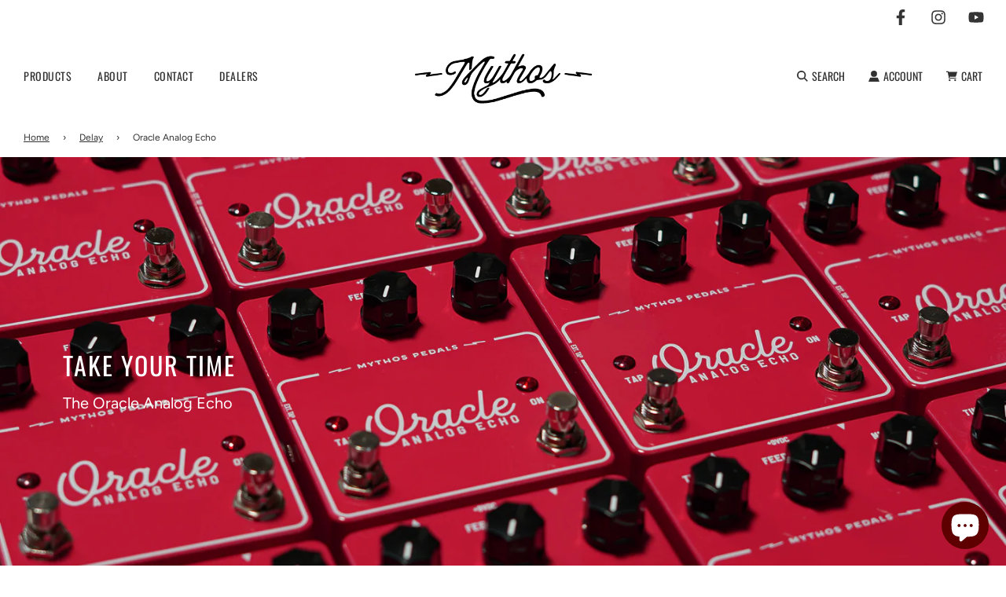

--- FILE ---
content_type: text/html; charset=utf-8
request_url: https://mythospedals.com/collections/delay/products/oracle-analog-echo
body_size: 34223
content:
<!doctype html>
<html class="no-js" lang="en">
<head>
	<!-- Added by AVADA SEO Suite -->
	
	<!-- /Added by AVADA SEO Suite -->
  <!-- Basic page needs ================================================== -->
  
  <meta charset="utf-8"><meta http-equiv="X-UA-Compatible" content="IE=edge">

  <link rel="preconnect" href="https://cdn.shopify.com" crossorigin><link rel="preconnect" href="https://fonts.shopifycdn.com" crossorigin><link rel="preload" href="//mythospedals.com/cdn/shop/t/7/assets/theme.min.css?v=145663909568371542711738278422" as="style" />
  <link rel="preload" href="//mythospedals.com/cdn/shop/t/7/assets/swiper.min.css?v=88091268259482038431690411473" as="style" onload="this.onload=null;this.rel='stylesheet'"/>
  <link rel="preload" href="//mythospedals.com/cdn/shop/t/7/assets/custom.css?v=102493421877365237651690411474" as="style" onload="this.onload=null;this.rel='stylesheet'"/>

  
  	<link rel="preload" href="//mythospedals.com/cdn/shop/t/7/assets/animate.min.css?v=68297775102622399721690411474" as="style" onload="this.onload=null;this.rel='stylesheet'"/>
  

  
  	<link rel="preload" href="//mythospedals.com/cdn/shop/t/7/assets/fancybox.min.css?v=154448737273138728031690411474" as="style" onload="this.onload=null;this.rel='stylesheet'"/>
  

  
    <link rel="shortcut icon" href="//mythospedals.com/cdn/shop/files/favicon-32x32_180x180_crop_center.png?v=1692811181" type="image/png">
    <link rel="apple-touch-icon" sizes="180x180" href="//mythospedals.com/cdn/shop/files/favicon-32x32_180x180_crop_center.png?v=1692811181">
    <link rel="apple-touch-icon-precomposed" sizes="180x180" href="//mythospedals.com/cdn/shop/files/favicon-32x32_180x180_crop_center.png?v=1692811181">
    <link rel="icon" type="image/png" sizes="32x32" href="//mythospedals.com/cdn/shop/files/favicon-32x32_32x32_crop_center.png?v=1692811181">
    <link rel="icon" type="image/png" sizes="194x194" href="//mythospedals.com/cdn/shop/files/favicon-32x32_194x194_crop_center.png?v=1692811181">
    <link rel="icon" type="image/png" sizes="192x192" href="//mythospedals.com/cdn/shop/files/favicon-32x32_192x192_crop_center.png?v=1692811181">
    <link rel="icon" type="image/png" sizes="16x16" href="//mythospedals.com/cdn/shop/files/favicon-32x32_16x16_crop_center.png?v=1692811181">
  
<link rel="preload" as="font" href="//mythospedals.com/cdn/fonts/oswald/oswald_n4.7760ed7a63e536050f64bb0607ff70ce07a480bd.woff2" type="font/woff2" crossorigin><link rel="preload" as="font" href="//mythospedals.com/cdn/fonts/figtree/figtree_n4.3c0838aba1701047e60be6a99a1b0a40ce9b8419.woff2" type="font/woff2" crossorigin><link rel="preload" as="font" href="//mythospedals.com/cdn/fonts/oswald/oswald_n4.7760ed7a63e536050f64bb0607ff70ce07a480bd.woff2" type="font/woff2" crossorigin><!-- Title and description ================================================== -->
  <title>
    Oracle Analog Echo &ndash; Mythos Pedals
  </title>

  
    <meta name="description" content="The Oracle pays homage to the Japanese echo pedals that we adore - and it might be the best delay for players who normally don&#39;t like delay. Designed by John Snyder of Electronic Audio Experiments, the Oracle is built around two reissue MN3205 chips. The layout is very straightforward and simple, the knobs are Time, Feedback, and Mix with a Tap Tempo and True Bypass On/Off Footswitches. The Time knobs allows you to get up to 600ms of delay time, but using the Tap Tempo you can push that time even further. Tapping a longer delay will begin to degrade the signal and repeats.">
  

  <!-- Helpers ================================================== -->
  <!-- /snippets/social-meta-tags.liquid -->


<meta property="og:site_name" content="Mythos Pedals">
<meta property="og:url" content="https://mythospedals.com/products/oracle-analog-echo">
<meta property="og:title" content="Oracle Analog Echo">
<meta property="og:type" content="product">
<meta property="og:description" content="The Oracle pays homage to the Japanese echo pedals that we adore - and it might be the best delay for players who normally don&#39;t like delay. Designed by John Snyder of Electronic Audio Experiments, the Oracle is built around two reissue MN3205 chips. The layout is very straightforward and simple, the knobs are Time, Feedback, and Mix with a Tap Tempo and True Bypass On/Off Footswitches. The Time knobs allows you to get up to 600ms of delay time, but using the Tap Tempo you can push that time even further. Tapping a longer delay will begin to degrade the signal and repeats.">

  <meta property="og:price:amount" content="259.00">
  <meta property="og:price:currency" content="USD">

<meta property="og:image" content="http://mythospedals.com/cdn/shop/files/oracle-2024_1200x1200.jpg?v=1722266605">
<meta property="og:image:alt" content="Oracle Analog Echo">
<meta property="og:image:secure_url" content="https://mythospedals.com/cdn/shop/files/oracle-2024_1200x1200.jpg?v=1722266605">


<meta name="twitter:card" content="summary_large_image">
<meta name="twitter:title" content="Oracle Analog Echo">
<meta name="twitter:description" content="The Oracle pays homage to the Japanese echo pedals that we adore - and it might be the best delay for players who normally don&#39;t like delay. Designed by John Snyder of Electronic Audio Experiments, the Oracle is built around two reissue MN3205 chips. The layout is very straightforward and simple, the knobs are Time, Feedback, and Mix with a Tap Tempo and True Bypass On/Off Footswitches. The Time knobs allows you to get up to 600ms of delay time, but using the Tap Tempo you can push that time even further. Tapping a longer delay will begin to degrade the signal and repeats.">

  <link rel="canonical" href="https://mythospedals.com/products/oracle-analog-echo"/>
  <meta name="viewport" content="width=device-width, initial-scale=1, shrink-to-fit=no">
  <meta name="theme-color" content="#343434">

  <!-- CSS ================================================== -->
  <style>
/*============================================================================
  #Typography
==============================================================================*/





@font-face {
  font-family: Oswald;
  font-weight: 400;
  font-style: normal;
  font-display: swap;
  src: url("//mythospedals.com/cdn/fonts/oswald/oswald_n4.7760ed7a63e536050f64bb0607ff70ce07a480bd.woff2") format("woff2"),
       url("//mythospedals.com/cdn/fonts/oswald/oswald_n4.ae5e497f60fc686568afe76e9ff1872693c533e9.woff") format("woff");
}

@font-face {
  font-family: Figtree;
  font-weight: 400;
  font-style: normal;
  font-display: swap;
  src: url("//mythospedals.com/cdn/fonts/figtree/figtree_n4.3c0838aba1701047e60be6a99a1b0a40ce9b8419.woff2") format("woff2"),
       url("//mythospedals.com/cdn/fonts/figtree/figtree_n4.c0575d1db21fc3821f17fd6617d3dee552312137.woff") format("woff");
}

@font-face {
  font-family: Oswald;
  font-weight: 400;
  font-style: normal;
  font-display: swap;
  src: url("//mythospedals.com/cdn/fonts/oswald/oswald_n4.7760ed7a63e536050f64bb0607ff70ce07a480bd.woff2") format("woff2"),
       url("//mythospedals.com/cdn/fonts/oswald/oswald_n4.ae5e497f60fc686568afe76e9ff1872693c533e9.woff") format("woff");
}


  @font-face {
  font-family: Oswald;
  font-weight: 700;
  font-style: normal;
  font-display: swap;
  src: url("//mythospedals.com/cdn/fonts/oswald/oswald_n7.b3ba3d6f1b341d51018e3cfba146932b55221727.woff2") format("woff2"),
       url("//mythospedals.com/cdn/fonts/oswald/oswald_n7.6cec6bed2bb070310ad90e19ea7a56b65fd83c0b.woff") format("woff");
}




  @font-face {
  font-family: Figtree;
  font-weight: 700;
  font-style: normal;
  font-display: swap;
  src: url("//mythospedals.com/cdn/fonts/figtree/figtree_n7.2fd9bfe01586148e644724096c9d75e8c7a90e55.woff2") format("woff2"),
       url("//mythospedals.com/cdn/fonts/figtree/figtree_n7.ea05de92d862f9594794ab281c4c3a67501ef5fc.woff") format("woff");
}




  @font-face {
  font-family: Figtree;
  font-weight: 400;
  font-style: italic;
  font-display: swap;
  src: url("//mythospedals.com/cdn/fonts/figtree/figtree_i4.89f7a4275c064845c304a4cf8a4a586060656db2.woff2") format("woff2"),
       url("//mythospedals.com/cdn/fonts/figtree/figtree_i4.6f955aaaafc55a22ffc1f32ecf3756859a5ad3e2.woff") format("woff");
}




  @font-face {
  font-family: Figtree;
  font-weight: 700;
  font-style: italic;
  font-display: swap;
  src: url("//mythospedals.com/cdn/fonts/figtree/figtree_i7.06add7096a6f2ab742e09ec7e498115904eda1fe.woff2") format("woff2"),
       url("//mythospedals.com/cdn/fonts/figtree/figtree_i7.ee584b5fcaccdbb5518c0228158941f8df81b101.woff") format("woff");
}



/*============================================================================
  #General Variables
==============================================================================*/

:root {

  --font-weight-normal: 400;
  --font-weight-bold: 700;
  --font-weight-header-bold: 700;

  --header-font-stack: Oswald, sans-serif;
  --header-font-weight: 400;
  --header-font-style: normal;
  --header-text-size: 22;
  --header-text-size-px: 22px;

  --header-font-case: uppercase;
  --header-font-size: 14;
  --header-font-size-px: 14px;

  --heading-spacing: 2px;
  --heading-font-case: uppercase;
  --heading-font-stack: FontDrop;

  --body-font-stack: Figtree, sans-serif;
  --body-font-weight: 400;
  --body-font-style: normal;

  --navigation-font-stack: Oswald, sans-serif;
  --navigation-font-weight: 400;
  --navigation-font-style: normal;

  --base-font-size-int: 17;
  --base-font-size: 17px;

  --body-font-size-12-to-em: 0.71em;
  --body-font-size-14-to-em: 0.82em;
  --body-font-size-16-to-em: 0.94em;
  --body-font-size-18-to-em: 1.06em;
  --body-font-size-20-to-em: 1.18em;
  --body-font-size-22-to-em: 1.29em;
  --body-font-size-24-to-em: 1.41em;
  --body-font-size-28-to-em: 1.65em;
  --body-font-size-36-to-em: 2.12em;

  --sale-badge-color: #51848a;
  --sold-out-badge-color: #323131;
  --badge-font-color: #fff;

  --primary-btn-text-color: #fff;
  --primary-btn-bg-color: #882722;
  --primary-btn-bg-color-lighten50: #eebdbb;
  --primary-btn-bg-color-opacity50: rgba(136, 39, 34, 0.5);
  --primary-btn-bg-hover-color: #9a4743;
  --primary-btn-text-hover-color: #fff;

  --button-text-case: uppercase;
  --button-font-size: 14;
  --button-font-size-px: 14px;
  --button-text-spacing-px: 1px;

  --secondary-btn-text-color: #efefef;
  --secondary-btn-bg-color: #323131;
  --secondary-btn-bg-color-lighten: #666363;
  --secondary-btn-bg-hover-color: #757575;
  --secondary-btn-bg-text-hover-color: #fff;

  

  
    --alt-btn-font-style: normal;
    --alt-btn-font-weight: 400;
    

  --text-color: #323131;
  --text-color-lighten5: #3f3e3e;
  --text-color-lighten70: #e4e4e4;
  --text-color-transparent05: rgba(50, 49, 49, 0.05);
  --text-color-transparent15: rgba(50, 49, 49, 0.15);
  --text-color-transparent5: rgba(50, 49, 49, 0.5);
  --text-color-transparent6: rgba(50, 49, 49, 0.6);
  --text-color-transparent7: rgba(50, 49, 49, 0.7);
  --text-color-transparent8: rgba(50, 49, 49, 0.8);

  --product-page-font-size: 28;
  --product-page-font-size-px: 28px;
  --product-page-text-spacing: 1px;
  --product-page-font-case: normal;

  
    --heading-xl-font-size: 20px;
    --heading-l-font-size: 20px;
    --subheading-font-size: 14px;
  

  
    --small-body-font-size: 14px;
  


  
  --product-page-font-weight: 500;
  

  --link-color: #343434;
  --on-sale-color: #373737;

  --body-color: #fff;
  --body-color-darken10: #e6e6e6;
  --body-color-transparent00: rgba(255, 255, 255, 0);
  --body-color-transparent90: rgba(255, 255, 255, 0.9);

  --body-secondary-color: #fff;
  --body-secondary-color-transparent00: rgba(255, 255, 255, 0);
  --body-secondary-color-darken05: #f2f2f2;

  --color-primary-background: #fff;
  --color-primary-background-rgb: 255, 255, 255;
  --color-secondary-background: #fff;

  --cart-background-color: #757575;

  --border-color: rgba(50, 49, 49, 0.5);
  --border-color-darken10: #181818;

  --header-color: #fff;
  --header-color-darken5: #f2f2f2;
  --header-color-lighten5: #ffffff;

  --header-border-color: #ffffff;

  --announcement-text-size: 19px;
  --announcement-text-spacing: 1px;
  --announcement-text-case: uppercase;

  
      --announcement-font-style: normal;
      --announcement-font-weight: 400;
    

  --logo-font-size: 18px;

  --overlay-header-text-color: #ffffff;
  --nav-text-color: #323131;
  --nav-text-hover: #a9a9a9;

  --color-scheme-light-background: #dfdfdf;
  --color-scheme-light-background-lighten5: #ececec;
  --color-scheme-light-text: #323131;
  --color-scheme-light-text-transparent60: rgba(50, 49, 49, 0.6);

  --color-scheme-feature-background: #757575;
  --color-scheme-feature-background-lighten5: #828282;
  --color-scheme-feature-text: #ffffff;
  --color-scheme-feature-text-transparent60: rgba(255, 255, 255, 0.6);

  --homepage-sections-accent-secondary-color-transparent60: rgba(255, 255, 255, 0.6);

  --color-scheme-dark-background: #882722;
  --color-scheme-dark-text: #ffffff;
  --color-scheme-dark-text-transparent60: rgba(255, 255, 255, 0.6);

  --filter-bg-color: rgba(50, 49, 49, 0.1);

  --color-footer-bg: #fff;
  --color-footer-bg-darken5: #f2f2f2;
  --color-footer-text: #323131;
  --color-footer-text-darken10: #181818;
  --color-footer-border: rgba(50, 49, 49, 0.1);

  --popup-text-color: #323131;
  --popup-text-color-lighten10: #4c4a4a;
  --popup-bg-color: #f9f9f9;

  --menu-drawer-color: #fff;
  --menu-drawer-color-darken5: #f2f2f2;
  --menu-drawer-text-color: #323131;
  --menu-drawer-border-color: rgba(50, 49, 49, 0.1);
  --menu-drawer-text-hover-color: #757575;

  --cart-drawer-color: #f9f9fb;
  --cart-drawer-text-color: #323131;
  --cart-drawer-text-color-lighten10: #4c4a4a;
  --cart-drawer-border-color: rgba(50, 49, 49, 0.5);

  --fancybox-overlay: url('//mythospedals.com/cdn/shop/t/7/assets/fancybox_overlay.png?v=61793926319831825281690411474');

  --success-color: #28a745;
  --error-color: #DC3545;
  --warning-color: #EB9247;

  /* Shop Pay Installments variables */
  --color-body: #fff;
  --color-bg: #fff;
}
</style>

  <style data-shopify>
    *,
    *::before,
    *::after {
      box-sizing: inherit;
    }

    html {
      box-sizing: border-box;
      background-color: var(--body-color);
      height: 100%;
      margin: 0;
    }

    body {
      background-color: var(--body-color);
      min-height: 100%;
      margin: 0;
      display: grid;
      grid-template-rows: auto auto 1fr auto;
      grid-template-columns: 100%;
    }

    .sr-only {
      position: absolute;
      width: 1px;
      height: 1px;
      padding: 0;
      margin: -1px;
      overflow: hidden;
      clip: rect(0, 0, 0, 0);
      border: 0;
    }

    .sr-only-focusable:active, .sr-only-focusable:focus {
      position: static;
      width: auto;
      height: auto;
      margin: 0;
      overflow: visible;
      clip: auto;
    }

shopify-payment-terms {
    display: none !important;
}
  </style>

  <!-- Header hook for plugins ================================================== -->
  <script>window.performance && window.performance.mark && window.performance.mark('shopify.content_for_header.start');</script><meta name="facebook-domain-verification" content="oxkapb9jlkgfi3qxkwserjn66ydqdb">
<meta id="shopify-digital-wallet" name="shopify-digital-wallet" content="/78088929559/digital_wallets/dialog">
<meta name="shopify-checkout-api-token" content="701d305ec24478030c61ba474b6d3830">
<meta id="in-context-paypal-metadata" data-shop-id="78088929559" data-venmo-supported="false" data-environment="production" data-locale="en_US" data-paypal-v4="true" data-currency="USD">
<link rel="alternate" type="application/json+oembed" href="https://mythospedals.com/products/oracle-analog-echo.oembed">
<script async="async" src="/checkouts/internal/preloads.js?locale=en-US"></script>
<link rel="preconnect" href="https://shop.app" crossorigin="anonymous">
<script async="async" src="https://shop.app/checkouts/internal/preloads.js?locale=en-US&shop_id=78088929559" crossorigin="anonymous"></script>
<script id="apple-pay-shop-capabilities" type="application/json">{"shopId":78088929559,"countryCode":"US","currencyCode":"USD","merchantCapabilities":["supports3DS"],"merchantId":"gid:\/\/shopify\/Shop\/78088929559","merchantName":"Mythos Pedals","requiredBillingContactFields":["postalAddress","email"],"requiredShippingContactFields":["postalAddress","email"],"shippingType":"shipping","supportedNetworks":["visa","masterCard","amex","discover","elo","jcb"],"total":{"type":"pending","label":"Mythos Pedals","amount":"1.00"},"shopifyPaymentsEnabled":true,"supportsSubscriptions":true}</script>
<script id="shopify-features" type="application/json">{"accessToken":"701d305ec24478030c61ba474b6d3830","betas":["rich-media-storefront-analytics"],"domain":"mythospedals.com","predictiveSearch":true,"shopId":78088929559,"locale":"en"}</script>
<script>var Shopify = Shopify || {};
Shopify.shop = "a24248.myshopify.com";
Shopify.locale = "en";
Shopify.currency = {"active":"USD","rate":"1.0"};
Shopify.country = "US";
Shopify.theme = {"name":"Flow","id":155393851671,"schema_name":"Flow","schema_version":"33.2.1","theme_store_id":801,"role":"main"};
Shopify.theme.handle = "null";
Shopify.theme.style = {"id":null,"handle":null};
Shopify.cdnHost = "mythospedals.com/cdn";
Shopify.routes = Shopify.routes || {};
Shopify.routes.root = "/";</script>
<script type="module">!function(o){(o.Shopify=o.Shopify||{}).modules=!0}(window);</script>
<script>!function(o){function n(){var o=[];function n(){o.push(Array.prototype.slice.apply(arguments))}return n.q=o,n}var t=o.Shopify=o.Shopify||{};t.loadFeatures=n(),t.autoloadFeatures=n()}(window);</script>
<script>
  window.ShopifyPay = window.ShopifyPay || {};
  window.ShopifyPay.apiHost = "shop.app\/pay";
  window.ShopifyPay.redirectState = null;
</script>
<script id="shop-js-analytics" type="application/json">{"pageType":"product"}</script>
<script defer="defer" async type="module" src="//mythospedals.com/cdn/shopifycloud/shop-js/modules/v2/client.init-shop-cart-sync_BT-GjEfc.en.esm.js"></script>
<script defer="defer" async type="module" src="//mythospedals.com/cdn/shopifycloud/shop-js/modules/v2/chunk.common_D58fp_Oc.esm.js"></script>
<script defer="defer" async type="module" src="//mythospedals.com/cdn/shopifycloud/shop-js/modules/v2/chunk.modal_xMitdFEc.esm.js"></script>
<script type="module">
  await import("//mythospedals.com/cdn/shopifycloud/shop-js/modules/v2/client.init-shop-cart-sync_BT-GjEfc.en.esm.js");
await import("//mythospedals.com/cdn/shopifycloud/shop-js/modules/v2/chunk.common_D58fp_Oc.esm.js");
await import("//mythospedals.com/cdn/shopifycloud/shop-js/modules/v2/chunk.modal_xMitdFEc.esm.js");

  window.Shopify.SignInWithShop?.initShopCartSync?.({"fedCMEnabled":true,"windoidEnabled":true});

</script>
<script defer="defer" async type="module" src="//mythospedals.com/cdn/shopifycloud/shop-js/modules/v2/client.payment-terms_Ci9AEqFq.en.esm.js"></script>
<script defer="defer" async type="module" src="//mythospedals.com/cdn/shopifycloud/shop-js/modules/v2/chunk.common_D58fp_Oc.esm.js"></script>
<script defer="defer" async type="module" src="//mythospedals.com/cdn/shopifycloud/shop-js/modules/v2/chunk.modal_xMitdFEc.esm.js"></script>
<script type="module">
  await import("//mythospedals.com/cdn/shopifycloud/shop-js/modules/v2/client.payment-terms_Ci9AEqFq.en.esm.js");
await import("//mythospedals.com/cdn/shopifycloud/shop-js/modules/v2/chunk.common_D58fp_Oc.esm.js");
await import("//mythospedals.com/cdn/shopifycloud/shop-js/modules/v2/chunk.modal_xMitdFEc.esm.js");

  
</script>
<script>
  window.Shopify = window.Shopify || {};
  if (!window.Shopify.featureAssets) window.Shopify.featureAssets = {};
  window.Shopify.featureAssets['shop-js'] = {"shop-cart-sync":["modules/v2/client.shop-cart-sync_DZOKe7Ll.en.esm.js","modules/v2/chunk.common_D58fp_Oc.esm.js","modules/v2/chunk.modal_xMitdFEc.esm.js"],"init-fed-cm":["modules/v2/client.init-fed-cm_B6oLuCjv.en.esm.js","modules/v2/chunk.common_D58fp_Oc.esm.js","modules/v2/chunk.modal_xMitdFEc.esm.js"],"shop-cash-offers":["modules/v2/client.shop-cash-offers_D2sdYoxE.en.esm.js","modules/v2/chunk.common_D58fp_Oc.esm.js","modules/v2/chunk.modal_xMitdFEc.esm.js"],"shop-login-button":["modules/v2/client.shop-login-button_QeVjl5Y3.en.esm.js","modules/v2/chunk.common_D58fp_Oc.esm.js","modules/v2/chunk.modal_xMitdFEc.esm.js"],"pay-button":["modules/v2/client.pay-button_DXTOsIq6.en.esm.js","modules/v2/chunk.common_D58fp_Oc.esm.js","modules/v2/chunk.modal_xMitdFEc.esm.js"],"shop-button":["modules/v2/client.shop-button_DQZHx9pm.en.esm.js","modules/v2/chunk.common_D58fp_Oc.esm.js","modules/v2/chunk.modal_xMitdFEc.esm.js"],"avatar":["modules/v2/client.avatar_BTnouDA3.en.esm.js"],"init-windoid":["modules/v2/client.init-windoid_CR1B-cfM.en.esm.js","modules/v2/chunk.common_D58fp_Oc.esm.js","modules/v2/chunk.modal_xMitdFEc.esm.js"],"init-shop-for-new-customer-accounts":["modules/v2/client.init-shop-for-new-customer-accounts_C_vY_xzh.en.esm.js","modules/v2/client.shop-login-button_QeVjl5Y3.en.esm.js","modules/v2/chunk.common_D58fp_Oc.esm.js","modules/v2/chunk.modal_xMitdFEc.esm.js"],"init-shop-email-lookup-coordinator":["modules/v2/client.init-shop-email-lookup-coordinator_BI7n9ZSv.en.esm.js","modules/v2/chunk.common_D58fp_Oc.esm.js","modules/v2/chunk.modal_xMitdFEc.esm.js"],"init-shop-cart-sync":["modules/v2/client.init-shop-cart-sync_BT-GjEfc.en.esm.js","modules/v2/chunk.common_D58fp_Oc.esm.js","modules/v2/chunk.modal_xMitdFEc.esm.js"],"shop-toast-manager":["modules/v2/client.shop-toast-manager_DiYdP3xc.en.esm.js","modules/v2/chunk.common_D58fp_Oc.esm.js","modules/v2/chunk.modal_xMitdFEc.esm.js"],"init-customer-accounts":["modules/v2/client.init-customer-accounts_D9ZNqS-Q.en.esm.js","modules/v2/client.shop-login-button_QeVjl5Y3.en.esm.js","modules/v2/chunk.common_D58fp_Oc.esm.js","modules/v2/chunk.modal_xMitdFEc.esm.js"],"init-customer-accounts-sign-up":["modules/v2/client.init-customer-accounts-sign-up_iGw4briv.en.esm.js","modules/v2/client.shop-login-button_QeVjl5Y3.en.esm.js","modules/v2/chunk.common_D58fp_Oc.esm.js","modules/v2/chunk.modal_xMitdFEc.esm.js"],"shop-follow-button":["modules/v2/client.shop-follow-button_CqMgW2wH.en.esm.js","modules/v2/chunk.common_D58fp_Oc.esm.js","modules/v2/chunk.modal_xMitdFEc.esm.js"],"checkout-modal":["modules/v2/client.checkout-modal_xHeaAweL.en.esm.js","modules/v2/chunk.common_D58fp_Oc.esm.js","modules/v2/chunk.modal_xMitdFEc.esm.js"],"shop-login":["modules/v2/client.shop-login_D91U-Q7h.en.esm.js","modules/v2/chunk.common_D58fp_Oc.esm.js","modules/v2/chunk.modal_xMitdFEc.esm.js"],"lead-capture":["modules/v2/client.lead-capture_BJmE1dJe.en.esm.js","modules/v2/chunk.common_D58fp_Oc.esm.js","modules/v2/chunk.modal_xMitdFEc.esm.js"],"payment-terms":["modules/v2/client.payment-terms_Ci9AEqFq.en.esm.js","modules/v2/chunk.common_D58fp_Oc.esm.js","modules/v2/chunk.modal_xMitdFEc.esm.js"]};
</script>
<script>(function() {
  var isLoaded = false;
  function asyncLoad() {
    if (isLoaded) return;
    isLoaded = true;
    var urls = ["https:\/\/chimpstatic.com\/mcjs-connected\/js\/users\/fb6b9c838518f99c4d0acd5a9\/85aa2552444a083e742a009b9.js?shop=a24248.myshopify.com","https:\/\/seo.apps.avada.io\/scripttag\/avada-seo-installed.js?shop=a24248.myshopify.com"];
    for (var i = 0; i < urls.length; i++) {
      var s = document.createElement('script');
      s.type = 'text/javascript';
      s.async = true;
      s.src = urls[i];
      var x = document.getElementsByTagName('script')[0];
      x.parentNode.insertBefore(s, x);
    }
  };
  if(window.attachEvent) {
    window.attachEvent('onload', asyncLoad);
  } else {
    window.addEventListener('load', asyncLoad, false);
  }
})();</script>
<script id="__st">var __st={"a":78088929559,"offset":-21600,"reqid":"7e500480-6ecf-4264-b29e-2940c070372c-1769220934","pageurl":"mythospedals.com\/collections\/delay\/products\/oracle-analog-echo","u":"bdc45b616e08","p":"product","rtyp":"product","rid":8449760821527};</script>
<script>window.ShopifyPaypalV4VisibilityTracking = true;</script>
<script id="captcha-bootstrap">!function(){'use strict';const t='contact',e='account',n='new_comment',o=[[t,t],['blogs',n],['comments',n],[t,'customer']],c=[[e,'customer_login'],[e,'guest_login'],[e,'recover_customer_password'],[e,'create_customer']],r=t=>t.map((([t,e])=>`form[action*='/${t}']:not([data-nocaptcha='true']) input[name='form_type'][value='${e}']`)).join(','),a=t=>()=>t?[...document.querySelectorAll(t)].map((t=>t.form)):[];function s(){const t=[...o],e=r(t);return a(e)}const i='password',u='form_key',d=['recaptcha-v3-token','g-recaptcha-response','h-captcha-response',i],f=()=>{try{return window.sessionStorage}catch{return}},m='__shopify_v',_=t=>t.elements[u];function p(t,e,n=!1){try{const o=window.sessionStorage,c=JSON.parse(o.getItem(e)),{data:r}=function(t){const{data:e,action:n}=t;return t[m]||n?{data:e,action:n}:{data:t,action:n}}(c);for(const[e,n]of Object.entries(r))t.elements[e]&&(t.elements[e].value=n);n&&o.removeItem(e)}catch(o){console.error('form repopulation failed',{error:o})}}const l='form_type',E='cptcha';function T(t){t.dataset[E]=!0}const w=window,h=w.document,L='Shopify',v='ce_forms',y='captcha';let A=!1;((t,e)=>{const n=(g='f06e6c50-85a8-45c8-87d0-21a2b65856fe',I='https://cdn.shopify.com/shopifycloud/storefront-forms-hcaptcha/ce_storefront_forms_captcha_hcaptcha.v1.5.2.iife.js',D={infoText:'Protected by hCaptcha',privacyText:'Privacy',termsText:'Terms'},(t,e,n)=>{const o=w[L][v],c=o.bindForm;if(c)return c(t,g,e,D).then(n);var r;o.q.push([[t,g,e,D],n]),r=I,A||(h.body.append(Object.assign(h.createElement('script'),{id:'captcha-provider',async:!0,src:r})),A=!0)});var g,I,D;w[L]=w[L]||{},w[L][v]=w[L][v]||{},w[L][v].q=[],w[L][y]=w[L][y]||{},w[L][y].protect=function(t,e){n(t,void 0,e),T(t)},Object.freeze(w[L][y]),function(t,e,n,w,h,L){const[v,y,A,g]=function(t,e,n){const i=e?o:[],u=t?c:[],d=[...i,...u],f=r(d),m=r(i),_=r(d.filter((([t,e])=>n.includes(e))));return[a(f),a(m),a(_),s()]}(w,h,L),I=t=>{const e=t.target;return e instanceof HTMLFormElement?e:e&&e.form},D=t=>v().includes(t);t.addEventListener('submit',(t=>{const e=I(t);if(!e)return;const n=D(e)&&!e.dataset.hcaptchaBound&&!e.dataset.recaptchaBound,o=_(e),c=g().includes(e)&&(!o||!o.value);(n||c)&&t.preventDefault(),c&&!n&&(function(t){try{if(!f())return;!function(t){const e=f();if(!e)return;const n=_(t);if(!n)return;const o=n.value;o&&e.removeItem(o)}(t);const e=Array.from(Array(32),(()=>Math.random().toString(36)[2])).join('');!function(t,e){_(t)||t.append(Object.assign(document.createElement('input'),{type:'hidden',name:u})),t.elements[u].value=e}(t,e),function(t,e){const n=f();if(!n)return;const o=[...t.querySelectorAll(`input[type='${i}']`)].map((({name:t})=>t)),c=[...d,...o],r={};for(const[a,s]of new FormData(t).entries())c.includes(a)||(r[a]=s);n.setItem(e,JSON.stringify({[m]:1,action:t.action,data:r}))}(t,e)}catch(e){console.error('failed to persist form',e)}}(e),e.submit())}));const S=(t,e)=>{t&&!t.dataset[E]&&(n(t,e.some((e=>e===t))),T(t))};for(const o of['focusin','change'])t.addEventListener(o,(t=>{const e=I(t);D(e)&&S(e,y())}));const B=e.get('form_key'),M=e.get(l),P=B&&M;t.addEventListener('DOMContentLoaded',(()=>{const t=y();if(P)for(const e of t)e.elements[l].value===M&&p(e,B);[...new Set([...A(),...v().filter((t=>'true'===t.dataset.shopifyCaptcha))])].forEach((e=>S(e,t)))}))}(h,new URLSearchParams(w.location.search),n,t,e,['guest_login'])})(!0,!0)}();</script>
<script integrity="sha256-4kQ18oKyAcykRKYeNunJcIwy7WH5gtpwJnB7kiuLZ1E=" data-source-attribution="shopify.loadfeatures" defer="defer" src="//mythospedals.com/cdn/shopifycloud/storefront/assets/storefront/load_feature-a0a9edcb.js" crossorigin="anonymous"></script>
<script crossorigin="anonymous" defer="defer" src="//mythospedals.com/cdn/shopifycloud/storefront/assets/shopify_pay/storefront-65b4c6d7.js?v=20250812"></script>
<script data-source-attribution="shopify.dynamic_checkout.dynamic.init">var Shopify=Shopify||{};Shopify.PaymentButton=Shopify.PaymentButton||{isStorefrontPortableWallets:!0,init:function(){window.Shopify.PaymentButton.init=function(){};var t=document.createElement("script");t.src="https://mythospedals.com/cdn/shopifycloud/portable-wallets/latest/portable-wallets.en.js",t.type="module",document.head.appendChild(t)}};
</script>
<script data-source-attribution="shopify.dynamic_checkout.buyer_consent">
  function portableWalletsHideBuyerConsent(e){var t=document.getElementById("shopify-buyer-consent"),n=document.getElementById("shopify-subscription-policy-button");t&&n&&(t.classList.add("hidden"),t.setAttribute("aria-hidden","true"),n.removeEventListener("click",e))}function portableWalletsShowBuyerConsent(e){var t=document.getElementById("shopify-buyer-consent"),n=document.getElementById("shopify-subscription-policy-button");t&&n&&(t.classList.remove("hidden"),t.removeAttribute("aria-hidden"),n.addEventListener("click",e))}window.Shopify?.PaymentButton&&(window.Shopify.PaymentButton.hideBuyerConsent=portableWalletsHideBuyerConsent,window.Shopify.PaymentButton.showBuyerConsent=portableWalletsShowBuyerConsent);
</script>
<script data-source-attribution="shopify.dynamic_checkout.cart.bootstrap">document.addEventListener("DOMContentLoaded",(function(){function t(){return document.querySelector("shopify-accelerated-checkout-cart, shopify-accelerated-checkout")}if(t())Shopify.PaymentButton.init();else{new MutationObserver((function(e,n){t()&&(Shopify.PaymentButton.init(),n.disconnect())})).observe(document.body,{childList:!0,subtree:!0})}}));
</script>
<script id='scb4127' type='text/javascript' async='' src='https://mythospedals.com/cdn/shopifycloud/privacy-banner/storefront-banner.js'></script><link id="shopify-accelerated-checkout-styles" rel="stylesheet" media="screen" href="https://mythospedals.com/cdn/shopifycloud/portable-wallets/latest/accelerated-checkout-backwards-compat.css" crossorigin="anonymous">
<style id="shopify-accelerated-checkout-cart">
        #shopify-buyer-consent {
  margin-top: 1em;
  display: inline-block;
  width: 100%;
}

#shopify-buyer-consent.hidden {
  display: none;
}

#shopify-subscription-policy-button {
  background: none;
  border: none;
  padding: 0;
  text-decoration: underline;
  font-size: inherit;
  cursor: pointer;
}

#shopify-subscription-policy-button::before {
  box-shadow: none;
}

      </style>

<script>window.performance && window.performance.mark && window.performance.mark('shopify.content_for_header.end');</script>

  <script type="text/javascript">
		window.wetheme = {
			name: 'Flow',
			webcomponentRegistry: {
        registry: {},
				checkScriptLoaded: function(key) {
					return window.wetheme.webcomponentRegistry.registry[key] ? true : false
				},
        register: function(registration) {
            if(!window.wetheme.webcomponentRegistry.checkScriptLoaded(registration.key)) {
              window.wetheme.webcomponentRegistry.registry[registration.key] = registration
            }
        }
      }
    };
	</script>

  

  

  <script>document.documentElement.className = document.documentElement.className.replace('no-js', 'js');</script>

<!-- Google tag (gtag.js) -->
<script async src="https://www.googletagmanager.com/gtag/js?id=AW-872282080"></script>
<script>
 window.dataLayer = window.dataLayer || [];
 function gtag(){dataLayer.push(arguments);}
 gtag('js', new Date());
 gtag('config', 'AW-872282080');
</script>
  
<script src="https://cdn.shopify.com/extensions/e8878072-2f6b-4e89-8082-94b04320908d/inbox-1254/assets/inbox-chat-loader.js" type="text/javascript" defer="defer"></script>
<link href="https://monorail-edge.shopifysvc.com" rel="dns-prefetch">
<script>(function(){if ("sendBeacon" in navigator && "performance" in window) {try {var session_token_from_headers = performance.getEntriesByType('navigation')[0].serverTiming.find(x => x.name == '_s').description;} catch {var session_token_from_headers = undefined;}var session_cookie_matches = document.cookie.match(/_shopify_s=([^;]*)/);var session_token_from_cookie = session_cookie_matches && session_cookie_matches.length === 2 ? session_cookie_matches[1] : "";var session_token = session_token_from_headers || session_token_from_cookie || "";function handle_abandonment_event(e) {var entries = performance.getEntries().filter(function(entry) {return /monorail-edge.shopifysvc.com/.test(entry.name);});if (!window.abandonment_tracked && entries.length === 0) {window.abandonment_tracked = true;var currentMs = Date.now();var navigation_start = performance.timing.navigationStart;var payload = {shop_id: 78088929559,url: window.location.href,navigation_start,duration: currentMs - navigation_start,session_token,page_type: "product"};window.navigator.sendBeacon("https://monorail-edge.shopifysvc.com/v1/produce", JSON.stringify({schema_id: "online_store_buyer_site_abandonment/1.1",payload: payload,metadata: {event_created_at_ms: currentMs,event_sent_at_ms: currentMs}}));}}window.addEventListener('pagehide', handle_abandonment_event);}}());</script>
<script id="web-pixels-manager-setup">(function e(e,d,r,n,o){if(void 0===o&&(o={}),!Boolean(null===(a=null===(i=window.Shopify)||void 0===i?void 0:i.analytics)||void 0===a?void 0:a.replayQueue)){var i,a;window.Shopify=window.Shopify||{};var t=window.Shopify;t.analytics=t.analytics||{};var s=t.analytics;s.replayQueue=[],s.publish=function(e,d,r){return s.replayQueue.push([e,d,r]),!0};try{self.performance.mark("wpm:start")}catch(e){}var l=function(){var e={modern:/Edge?\/(1{2}[4-9]|1[2-9]\d|[2-9]\d{2}|\d{4,})\.\d+(\.\d+|)|Firefox\/(1{2}[4-9]|1[2-9]\d|[2-9]\d{2}|\d{4,})\.\d+(\.\d+|)|Chrom(ium|e)\/(9{2}|\d{3,})\.\d+(\.\d+|)|(Maci|X1{2}).+ Version\/(15\.\d+|(1[6-9]|[2-9]\d|\d{3,})\.\d+)([,.]\d+|)( \(\w+\)|)( Mobile\/\w+|) Safari\/|Chrome.+OPR\/(9{2}|\d{3,})\.\d+\.\d+|(CPU[ +]OS|iPhone[ +]OS|CPU[ +]iPhone|CPU IPhone OS|CPU iPad OS)[ +]+(15[._]\d+|(1[6-9]|[2-9]\d|\d{3,})[._]\d+)([._]\d+|)|Android:?[ /-](13[3-9]|1[4-9]\d|[2-9]\d{2}|\d{4,})(\.\d+|)(\.\d+|)|Android.+Firefox\/(13[5-9]|1[4-9]\d|[2-9]\d{2}|\d{4,})\.\d+(\.\d+|)|Android.+Chrom(ium|e)\/(13[3-9]|1[4-9]\d|[2-9]\d{2}|\d{4,})\.\d+(\.\d+|)|SamsungBrowser\/([2-9]\d|\d{3,})\.\d+/,legacy:/Edge?\/(1[6-9]|[2-9]\d|\d{3,})\.\d+(\.\d+|)|Firefox\/(5[4-9]|[6-9]\d|\d{3,})\.\d+(\.\d+|)|Chrom(ium|e)\/(5[1-9]|[6-9]\d|\d{3,})\.\d+(\.\d+|)([\d.]+$|.*Safari\/(?![\d.]+ Edge\/[\d.]+$))|(Maci|X1{2}).+ Version\/(10\.\d+|(1[1-9]|[2-9]\d|\d{3,})\.\d+)([,.]\d+|)( \(\w+\)|)( Mobile\/\w+|) Safari\/|Chrome.+OPR\/(3[89]|[4-9]\d|\d{3,})\.\d+\.\d+|(CPU[ +]OS|iPhone[ +]OS|CPU[ +]iPhone|CPU IPhone OS|CPU iPad OS)[ +]+(10[._]\d+|(1[1-9]|[2-9]\d|\d{3,})[._]\d+)([._]\d+|)|Android:?[ /-](13[3-9]|1[4-9]\d|[2-9]\d{2}|\d{4,})(\.\d+|)(\.\d+|)|Mobile Safari.+OPR\/([89]\d|\d{3,})\.\d+\.\d+|Android.+Firefox\/(13[5-9]|1[4-9]\d|[2-9]\d{2}|\d{4,})\.\d+(\.\d+|)|Android.+Chrom(ium|e)\/(13[3-9]|1[4-9]\d|[2-9]\d{2}|\d{4,})\.\d+(\.\d+|)|Android.+(UC? ?Browser|UCWEB|U3)[ /]?(15\.([5-9]|\d{2,})|(1[6-9]|[2-9]\d|\d{3,})\.\d+)\.\d+|SamsungBrowser\/(5\.\d+|([6-9]|\d{2,})\.\d+)|Android.+MQ{2}Browser\/(14(\.(9|\d{2,})|)|(1[5-9]|[2-9]\d|\d{3,})(\.\d+|))(\.\d+|)|K[Aa][Ii]OS\/(3\.\d+|([4-9]|\d{2,})\.\d+)(\.\d+|)/},d=e.modern,r=e.legacy,n=navigator.userAgent;return n.match(d)?"modern":n.match(r)?"legacy":"unknown"}(),u="modern"===l?"modern":"legacy",c=(null!=n?n:{modern:"",legacy:""})[u],f=function(e){return[e.baseUrl,"/wpm","/b",e.hashVersion,"modern"===e.buildTarget?"m":"l",".js"].join("")}({baseUrl:d,hashVersion:r,buildTarget:u}),m=function(e){var d=e.version,r=e.bundleTarget,n=e.surface,o=e.pageUrl,i=e.monorailEndpoint;return{emit:function(e){var a=e.status,t=e.errorMsg,s=(new Date).getTime(),l=JSON.stringify({metadata:{event_sent_at_ms:s},events:[{schema_id:"web_pixels_manager_load/3.1",payload:{version:d,bundle_target:r,page_url:o,status:a,surface:n,error_msg:t},metadata:{event_created_at_ms:s}}]});if(!i)return console&&console.warn&&console.warn("[Web Pixels Manager] No Monorail endpoint provided, skipping logging."),!1;try{return self.navigator.sendBeacon.bind(self.navigator)(i,l)}catch(e){}var u=new XMLHttpRequest;try{return u.open("POST",i,!0),u.setRequestHeader("Content-Type","text/plain"),u.send(l),!0}catch(e){return console&&console.warn&&console.warn("[Web Pixels Manager] Got an unhandled error while logging to Monorail."),!1}}}}({version:r,bundleTarget:l,surface:e.surface,pageUrl:self.location.href,monorailEndpoint:e.monorailEndpoint});try{o.browserTarget=l,function(e){var d=e.src,r=e.async,n=void 0===r||r,o=e.onload,i=e.onerror,a=e.sri,t=e.scriptDataAttributes,s=void 0===t?{}:t,l=document.createElement("script"),u=document.querySelector("head"),c=document.querySelector("body");if(l.async=n,l.src=d,a&&(l.integrity=a,l.crossOrigin="anonymous"),s)for(var f in s)if(Object.prototype.hasOwnProperty.call(s,f))try{l.dataset[f]=s[f]}catch(e){}if(o&&l.addEventListener("load",o),i&&l.addEventListener("error",i),u)u.appendChild(l);else{if(!c)throw new Error("Did not find a head or body element to append the script");c.appendChild(l)}}({src:f,async:!0,onload:function(){if(!function(){var e,d;return Boolean(null===(d=null===(e=window.Shopify)||void 0===e?void 0:e.analytics)||void 0===d?void 0:d.initialized)}()){var d=window.webPixelsManager.init(e)||void 0;if(d){var r=window.Shopify.analytics;r.replayQueue.forEach((function(e){var r=e[0],n=e[1],o=e[2];d.publishCustomEvent(r,n,o)})),r.replayQueue=[],r.publish=d.publishCustomEvent,r.visitor=d.visitor,r.initialized=!0}}},onerror:function(){return m.emit({status:"failed",errorMsg:"".concat(f," has failed to load")})},sri:function(e){var d=/^sha384-[A-Za-z0-9+/=]+$/;return"string"==typeof e&&d.test(e)}(c)?c:"",scriptDataAttributes:o}),m.emit({status:"loading"})}catch(e){m.emit({status:"failed",errorMsg:(null==e?void 0:e.message)||"Unknown error"})}}})({shopId: 78088929559,storefrontBaseUrl: "https://mythospedals.com",extensionsBaseUrl: "https://extensions.shopifycdn.com/cdn/shopifycloud/web-pixels-manager",monorailEndpoint: "https://monorail-edge.shopifysvc.com/unstable/produce_batch",surface: "storefront-renderer",enabledBetaFlags: ["2dca8a86"],webPixelsConfigList: [{"id":"780468503","configuration":"{\"config\":\"{\\\"pixel_id\\\":\\\"G-BY4E8T4K7Z\\\",\\\"target_country\\\":\\\"US\\\",\\\"gtag_events\\\":[{\\\"type\\\":\\\"search\\\",\\\"action_label\\\":[\\\"G-BY4E8T4K7Z\\\",\\\"AW-872282080\\\/AEcyCIqjwdoYEODv958D\\\"]},{\\\"type\\\":\\\"begin_checkout\\\",\\\"action_label\\\":[\\\"G-BY4E8T4K7Z\\\",\\\"AW-872282080\\\/rWBvCJCjwdoYEODv958D\\\"]},{\\\"type\\\":\\\"view_item\\\",\\\"action_label\\\":[\\\"G-BY4E8T4K7Z\\\",\\\"AW-872282080\\\/lNXNCIejwdoYEODv958D\\\",\\\"MC-YDTN37926X\\\"]},{\\\"type\\\":\\\"purchase\\\",\\\"action_label\\\":[\\\"G-BY4E8T4K7Z\\\",\\\"AW-872282080\\\/LnteCIGjwdoYEODv958D\\\",\\\"MC-YDTN37926X\\\"]},{\\\"type\\\":\\\"page_view\\\",\\\"action_label\\\":[\\\"G-BY4E8T4K7Z\\\",\\\"AW-872282080\\\/eoAOCISjwdoYEODv958D\\\",\\\"MC-YDTN37926X\\\"]},{\\\"type\\\":\\\"add_payment_info\\\",\\\"action_label\\\":[\\\"G-BY4E8T4K7Z\\\",\\\"AW-872282080\\\/MUQ2CJOjwdoYEODv958D\\\"]},{\\\"type\\\":\\\"add_to_cart\\\",\\\"action_label\\\":[\\\"G-BY4E8T4K7Z\\\",\\\"AW-872282080\\\/hDfZCI2jwdoYEODv958D\\\"]}],\\\"enable_monitoring_mode\\\":false}\"}","eventPayloadVersion":"v1","runtimeContext":"OPEN","scriptVersion":"b2a88bafab3e21179ed38636efcd8a93","type":"APP","apiClientId":1780363,"privacyPurposes":[],"dataSharingAdjustments":{"protectedCustomerApprovalScopes":["read_customer_address","read_customer_email","read_customer_name","read_customer_personal_data","read_customer_phone"]}},{"id":"230523159","configuration":"{\"pixel_id\":\"672161767637202\",\"pixel_type\":\"facebook_pixel\",\"metaapp_system_user_token\":\"-\"}","eventPayloadVersion":"v1","runtimeContext":"OPEN","scriptVersion":"ca16bc87fe92b6042fbaa3acc2fbdaa6","type":"APP","apiClientId":2329312,"privacyPurposes":["ANALYTICS","MARKETING","SALE_OF_DATA"],"dataSharingAdjustments":{"protectedCustomerApprovalScopes":["read_customer_address","read_customer_email","read_customer_name","read_customer_personal_data","read_customer_phone"]}},{"id":"215548183","configuration":"{\"storeIdentity\":\"a24248.myshopify.com\",\"baseURL\":\"https:\\\/\\\/api.printful.com\\\/shopify-pixels\"}","eventPayloadVersion":"v1","runtimeContext":"STRICT","scriptVersion":"74f275712857ab41bea9d998dcb2f9da","type":"APP","apiClientId":156624,"privacyPurposes":["ANALYTICS","MARKETING","SALE_OF_DATA"],"dataSharingAdjustments":{"protectedCustomerApprovalScopes":["read_customer_address","read_customer_email","read_customer_name","read_customer_personal_data","read_customer_phone"]}},{"id":"shopify-app-pixel","configuration":"{}","eventPayloadVersion":"v1","runtimeContext":"STRICT","scriptVersion":"0450","apiClientId":"shopify-pixel","type":"APP","privacyPurposes":["ANALYTICS","MARKETING"]},{"id":"shopify-custom-pixel","eventPayloadVersion":"v1","runtimeContext":"LAX","scriptVersion":"0450","apiClientId":"shopify-pixel","type":"CUSTOM","privacyPurposes":["ANALYTICS","MARKETING"]}],isMerchantRequest: false,initData: {"shop":{"name":"Mythos Pedals","paymentSettings":{"currencyCode":"USD"},"myshopifyDomain":"a24248.myshopify.com","countryCode":"US","storefrontUrl":"https:\/\/mythospedals.com"},"customer":null,"cart":null,"checkout":null,"productVariants":[{"price":{"amount":259.0,"currencyCode":"USD"},"product":{"title":"Oracle Analog Echo","vendor":"Mythos Pedals","id":"8449760821527","untranslatedTitle":"Oracle Analog Echo","url":"\/products\/oracle-analog-echo","type":""},"id":"45698990178583","image":{"src":"\/\/mythospedals.com\/cdn\/shop\/files\/oracle-2024.jpg?v=1722266605"},"sku":"","title":"Default Title","untranslatedTitle":"Default Title"}],"purchasingCompany":null},},"https://mythospedals.com/cdn","fcfee988w5aeb613cpc8e4bc33m6693e112",{"modern":"","legacy":""},{"shopId":"78088929559","storefrontBaseUrl":"https:\/\/mythospedals.com","extensionBaseUrl":"https:\/\/extensions.shopifycdn.com\/cdn\/shopifycloud\/web-pixels-manager","surface":"storefront-renderer","enabledBetaFlags":"[\"2dca8a86\"]","isMerchantRequest":"false","hashVersion":"fcfee988w5aeb613cpc8e4bc33m6693e112","publish":"custom","events":"[[\"page_viewed\",{}],[\"product_viewed\",{\"productVariant\":{\"price\":{\"amount\":259.0,\"currencyCode\":\"USD\"},\"product\":{\"title\":\"Oracle Analog Echo\",\"vendor\":\"Mythos Pedals\",\"id\":\"8449760821527\",\"untranslatedTitle\":\"Oracle Analog Echo\",\"url\":\"\/products\/oracle-analog-echo\",\"type\":\"\"},\"id\":\"45698990178583\",\"image\":{\"src\":\"\/\/mythospedals.com\/cdn\/shop\/files\/oracle-2024.jpg?v=1722266605\"},\"sku\":\"\",\"title\":\"Default Title\",\"untranslatedTitle\":\"Default Title\"}}]]"});</script><script>
  window.ShopifyAnalytics = window.ShopifyAnalytics || {};
  window.ShopifyAnalytics.meta = window.ShopifyAnalytics.meta || {};
  window.ShopifyAnalytics.meta.currency = 'USD';
  var meta = {"product":{"id":8449760821527,"gid":"gid:\/\/shopify\/Product\/8449760821527","vendor":"Mythos Pedals","type":"","handle":"oracle-analog-echo","variants":[{"id":45698990178583,"price":25900,"name":"Oracle Analog Echo","public_title":null,"sku":""}],"remote":false},"page":{"pageType":"product","resourceType":"product","resourceId":8449760821527,"requestId":"7e500480-6ecf-4264-b29e-2940c070372c-1769220934"}};
  for (var attr in meta) {
    window.ShopifyAnalytics.meta[attr] = meta[attr];
  }
</script>
<script class="analytics">
  (function () {
    var customDocumentWrite = function(content) {
      var jquery = null;

      if (window.jQuery) {
        jquery = window.jQuery;
      } else if (window.Checkout && window.Checkout.$) {
        jquery = window.Checkout.$;
      }

      if (jquery) {
        jquery('body').append(content);
      }
    };

    var hasLoggedConversion = function(token) {
      if (token) {
        return document.cookie.indexOf('loggedConversion=' + token) !== -1;
      }
      return false;
    }

    var setCookieIfConversion = function(token) {
      if (token) {
        var twoMonthsFromNow = new Date(Date.now());
        twoMonthsFromNow.setMonth(twoMonthsFromNow.getMonth() + 2);

        document.cookie = 'loggedConversion=' + token + '; expires=' + twoMonthsFromNow;
      }
    }

    var trekkie = window.ShopifyAnalytics.lib = window.trekkie = window.trekkie || [];
    if (trekkie.integrations) {
      return;
    }
    trekkie.methods = [
      'identify',
      'page',
      'ready',
      'track',
      'trackForm',
      'trackLink'
    ];
    trekkie.factory = function(method) {
      return function() {
        var args = Array.prototype.slice.call(arguments);
        args.unshift(method);
        trekkie.push(args);
        return trekkie;
      };
    };
    for (var i = 0; i < trekkie.methods.length; i++) {
      var key = trekkie.methods[i];
      trekkie[key] = trekkie.factory(key);
    }
    trekkie.load = function(config) {
      trekkie.config = config || {};
      trekkie.config.initialDocumentCookie = document.cookie;
      var first = document.getElementsByTagName('script')[0];
      var script = document.createElement('script');
      script.type = 'text/javascript';
      script.onerror = function(e) {
        var scriptFallback = document.createElement('script');
        scriptFallback.type = 'text/javascript';
        scriptFallback.onerror = function(error) {
                var Monorail = {
      produce: function produce(monorailDomain, schemaId, payload) {
        var currentMs = new Date().getTime();
        var event = {
          schema_id: schemaId,
          payload: payload,
          metadata: {
            event_created_at_ms: currentMs,
            event_sent_at_ms: currentMs
          }
        };
        return Monorail.sendRequest("https://" + monorailDomain + "/v1/produce", JSON.stringify(event));
      },
      sendRequest: function sendRequest(endpointUrl, payload) {
        // Try the sendBeacon API
        if (window && window.navigator && typeof window.navigator.sendBeacon === 'function' && typeof window.Blob === 'function' && !Monorail.isIos12()) {
          var blobData = new window.Blob([payload], {
            type: 'text/plain'
          });

          if (window.navigator.sendBeacon(endpointUrl, blobData)) {
            return true;
          } // sendBeacon was not successful

        } // XHR beacon

        var xhr = new XMLHttpRequest();

        try {
          xhr.open('POST', endpointUrl);
          xhr.setRequestHeader('Content-Type', 'text/plain');
          xhr.send(payload);
        } catch (e) {
          console.log(e);
        }

        return false;
      },
      isIos12: function isIos12() {
        return window.navigator.userAgent.lastIndexOf('iPhone; CPU iPhone OS 12_') !== -1 || window.navigator.userAgent.lastIndexOf('iPad; CPU OS 12_') !== -1;
      }
    };
    Monorail.produce('monorail-edge.shopifysvc.com',
      'trekkie_storefront_load_errors/1.1',
      {shop_id: 78088929559,
      theme_id: 155393851671,
      app_name: "storefront",
      context_url: window.location.href,
      source_url: "//mythospedals.com/cdn/s/trekkie.storefront.8d95595f799fbf7e1d32231b9a28fd43b70c67d3.min.js"});

        };
        scriptFallback.async = true;
        scriptFallback.src = '//mythospedals.com/cdn/s/trekkie.storefront.8d95595f799fbf7e1d32231b9a28fd43b70c67d3.min.js';
        first.parentNode.insertBefore(scriptFallback, first);
      };
      script.async = true;
      script.src = '//mythospedals.com/cdn/s/trekkie.storefront.8d95595f799fbf7e1d32231b9a28fd43b70c67d3.min.js';
      first.parentNode.insertBefore(script, first);
    };
    trekkie.load(
      {"Trekkie":{"appName":"storefront","development":false,"defaultAttributes":{"shopId":78088929559,"isMerchantRequest":null,"themeId":155393851671,"themeCityHash":"7012617993566940787","contentLanguage":"en","currency":"USD","eventMetadataId":"3078fd66-d92e-4339-93d5-3a563fe37e98"},"isServerSideCookieWritingEnabled":true,"monorailRegion":"shop_domain","enabledBetaFlags":["65f19447"]},"Session Attribution":{},"S2S":{"facebookCapiEnabled":true,"source":"trekkie-storefront-renderer","apiClientId":580111}}
    );

    var loaded = false;
    trekkie.ready(function() {
      if (loaded) return;
      loaded = true;

      window.ShopifyAnalytics.lib = window.trekkie;

      var originalDocumentWrite = document.write;
      document.write = customDocumentWrite;
      try { window.ShopifyAnalytics.merchantGoogleAnalytics.call(this); } catch(error) {};
      document.write = originalDocumentWrite;

      window.ShopifyAnalytics.lib.page(null,{"pageType":"product","resourceType":"product","resourceId":8449760821527,"requestId":"7e500480-6ecf-4264-b29e-2940c070372c-1769220934","shopifyEmitted":true});

      var match = window.location.pathname.match(/checkouts\/(.+)\/(thank_you|post_purchase)/)
      var token = match? match[1]: undefined;
      if (!hasLoggedConversion(token)) {
        setCookieIfConversion(token);
        window.ShopifyAnalytics.lib.track("Viewed Product",{"currency":"USD","variantId":45698990178583,"productId":8449760821527,"productGid":"gid:\/\/shopify\/Product\/8449760821527","name":"Oracle Analog Echo","price":"259.00","sku":"","brand":"Mythos Pedals","variant":null,"category":"","nonInteraction":true,"remote":false},undefined,undefined,{"shopifyEmitted":true});
      window.ShopifyAnalytics.lib.track("monorail:\/\/trekkie_storefront_viewed_product\/1.1",{"currency":"USD","variantId":45698990178583,"productId":8449760821527,"productGid":"gid:\/\/shopify\/Product\/8449760821527","name":"Oracle Analog Echo","price":"259.00","sku":"","brand":"Mythos Pedals","variant":null,"category":"","nonInteraction":true,"remote":false,"referer":"https:\/\/mythospedals.com\/collections\/delay\/products\/oracle-analog-echo"});
      }
    });


        var eventsListenerScript = document.createElement('script');
        eventsListenerScript.async = true;
        eventsListenerScript.src = "//mythospedals.com/cdn/shopifycloud/storefront/assets/shop_events_listener-3da45d37.js";
        document.getElementsByTagName('head')[0].appendChild(eventsListenerScript);

})();</script>
<script
  defer
  src="https://mythospedals.com/cdn/shopifycloud/perf-kit/shopify-perf-kit-3.0.4.min.js"
  data-application="storefront-renderer"
  data-shop-id="78088929559"
  data-render-region="gcp-us-central1"
  data-page-type="product"
  data-theme-instance-id="155393851671"
  data-theme-name="Flow"
  data-theme-version="33.2.1"
  data-monorail-region="shop_domain"
  data-resource-timing-sampling-rate="10"
  data-shs="true"
  data-shs-beacon="true"
  data-shs-export-with-fetch="true"
  data-shs-logs-sample-rate="1"
  data-shs-beacon-endpoint="https://mythospedals.com/api/collect"
></script>
</head>


<body id="oracle-analog-echo" class="template-product page-fade white--match images-aspect-ratio ">

  <link href="//mythospedals.com/cdn/shop/t/7/assets/theme.min.css?v=145663909568371542711738278422" rel="stylesheet" type="text/css" media="all" />
  <noscript><link href="//mythospedals.com/cdn/shop/t/7/assets/swiper.min.css?v=88091268259482038431690411473" rel="stylesheet" type="text/css" media="all" /></noscript>
  
  	<noscript><link href="//mythospedals.com/cdn/shop/t/7/assets/animate.min.css?v=68297775102622399721690411474" rel="stylesheet" type="text/css" media="all" /></noscript>
  
  
  	<noscript><link href="//mythospedals.com/cdn/shop/t/7/assets/fancybox.min.css?v=154448737273138728031690411474" rel="stylesheet" type="text/css" media="all" /></noscript>
  
  <noscript><link href="//mythospedals.com/cdn/shop/t/7/assets/custom.css?v=102493421877365237651690411474" rel="stylesheet" type="text/css" media="all" /></noscript>

  
  <div class="right-drawer-vue">
  
  <wetheme-right-drawer
    search-url="/search/suggest.json"
    is-predictive="true"
    search-collections=""
    language-url="/"
  >
  </wetheme-right-drawer>
</div>
<script type="text/x-template" id="wetheme-right-drawer-template">
  <div>
    <transition name="drawer-right">
      <div :class="[type === 'shop-now' ? 'quick-view-drawer' : '']" class="drawer drawer--right drawer--cart" v-if="isOpen" ref="drawerRight">
        <div :class="[type === 'shop-now' ? 'display-flex' : '', 'drawer__header', 'sitewide--title-wrapper']">
          <div class="drawer__close js-drawer-close">
            <button type="button" class="icon-fallback-text" ref="drawerClose" v-on:click="close">
              <span class="fallback-text">Close cart</span>
            </button>
          </div>
          <input ref="drawerFocus" tabindex="-1" aria-hidden="true" class="sr-only" />
          <div :class="[type === 'shop-now' ? 'remove-margin' : '', 'drawer__title', 'h2', 'true']">
            <span v-if="type === 'cart'">Shopping cart</span>
            <span class="sr-only" v-if="type === 'shop-now'">Quick view</span>
            <span v-if="type === 'search'">Search</span>
          </div>
        </div>

        <div id="CartContainer" v-if="type === 'cart'">
          <form action="/cart" method="post" novalidate class="cart ajaxcart" v-if="cart">
            <p class="empty-cart" v-if="cart.item_count === 0">Your cart is currently empty.</p>

            <div class="ajaxcart__inner" v-if="cart.item_count > 0">
              <span v-if="cart.total_discount > 0" class="hide auto-discount--active"></span>
              <div class="ajaxcart__product" v-for="(item, index) in cart.items" :key="index + item.id">
                <div class="ajaxcart__row" v-bind:data-line="index + 1"
                  v-bind:class="{ 'is-loading': index + 1 === lineQuantityUpdating }"
                >
                  <div class="grid display-table">
                    <div class="grid__item small--one-whole medium--one-quarter large--one-quarter medium--display-table-cell">
                      <a v-bind:href="item.url" class="ajaxcart__product-image">
                        <img
                          src="#"
                          alt=""
                          v-responsive="item.image"
                          v-bind:alt="item.featured_image_alt"
                          v-if="item.image"
                        />
                        <img v-if="!item.image" src="//cdn.shopify.com/s/assets/admin/no-image-medium-cc9732cb976dd349a0df1d39816fbcc7.gif" alt="" v-bind:alt="item.product_title" loading="lazy" />
                      </a>
                    </div>
                    <div class="grid__item small--one-whole medium--two-quarters large--two-quarters medium--display-table-cell">
                      <p>
                        <a v-bind:href="item.url" class="ajaxcart__product-name" v-text="item.product_title"></a>
                        <span class="ajaxcart__product-meta" v-if="item.variant_title != 'Default Title'" v-text="item.variant_title"></span>
                        <span class="ajaxcart__product-meta" v-if="item.selling_plan_allocation" v-text="item.selling_plan_allocation.selling_plan.name"></span>
                        <span class="ajaxcart__product-meta" v-for="(item, key, index) in item.properties " :key="index">
                          <template v-if="item && key.charAt(0) !== '_'">
                            <span v-html="key"></span>: <span v-html="item"></span>
                          </template>
                        </span>
                        
                      </p>
                      <div class="text-center">
                        <span v-if="item.compare_at_price > 0 && item.original_price < item.compare_at_price" class="hide line-item__compare-at-price" v-text="item.compare_at_price * item.quantity"></span>
                        <span class="has--discount hide" v-text="item.original_price" v-if="item.compare_at_price > 0 && item.original_price < item.compare_at_price"></span>
                        <span class="price-no--discount hide" v-text="item.original_price * item.quantity" v-if="!item.compare_at_price"></span>

                        <span class="ajaxcart-item__price" v-money="item.original_price"></span>

                        <s>
                          <span class="ajaxcart-item__price-strikethrough price-line-through sale-price"
                            v-if="item.compare_at_price > 0 && item.original_price < item.compare_at_price"
                            v-money="item.compare_at_price"
                          >
                          </span>
                        </s><div class="unit-price" v-if="item.unit_price_measurement_price">
                          (<span class="unit-price__price" v-money="item.unit_price_measurement_price"></span>
                          <span> / </span>
                          <span class="unit-price__ref-value" v-text="item.unit_price_measurement_value"></span>
                          <span class="unit-price__ref-unit" v-text="item.unit_price_measurement_unit"></span>)
                        </div>
                      </div>

                      <ul class="ajaxcart-item__discounts" aria-label="Discount">
                        <li class="ajaxcart-item__discount" v-if="item.line_level_discount_allocations.amount > 0">
                          <span class="hide auto-discount--price" v-text="item.line_level_discount_allocations.amount"></span>
                          <span class="ajaxcart-item__discount_title" v-text="item.line_level_discount_allocations.title"></span>
                          <span class="ajaxcart-item__discount_money">- <span v-money="item.line_level_discount_allocations.amount"></span></span>
                        </li>
                      </ul>

                      <div class="grid--full text-center ajaxcart__quantity-wrapper">
                        <div class="grid__item">
                          <div class="ajaxcart__qty">
                            <button
                              type="button"
                              class="ajaxcart__qty-adjust ajaxcart__qty--minus icon-fallback-text"
                              v-on:click="setQuantity(index + 1, item.quantity - 1); setSubtotal();"
                              v-if="!isGiftwrapProduct(item)"
                            >
                              




    <svg xmlns="http://www.w3.org/2000/svg" viewBox="0 0 448 512" width="24" height="24" fill="currentColor" class="flex-full" aria-hidden="true"><!--! Font Awesome Pro 6.3.0 by @fontawesome - https://fontawesome.com License - https://fontawesome.com/license (Commercial License) Copyright 2023 Fonticons, Inc. --><path d="M416 288H384L32 288H0l0-64 32 0 352 0 32 0v64z"/></svg>
  
                              <span class="fallback-text">&minus;</span>
                            </button>
                            <input
                              type="text"
                              name="updates[]"
                              class="ajaxcart__qty-num"
                              v-bind:value="item.quantity"
                              min="0"
                              aria-label="quantity"
                              pattern="[0-9]*"
                              v-on:change="setQuantity(index + 1, parseInt($event.target.value, 10)); setSubtotal();"
                              :disabled="isGiftwrapProduct(item)"
                            />
                            <button
                              type="button"
                              class="ajaxcart__qty-adjust ajaxcart__qty--plus icon-fallback-text"
                              v-on:click="setQuantity(index + 1, item.quantity + 1); setSubtotal();"
                              v-if="!isGiftwrapProduct(item)"
                            >
                              




    <svg xmlns="http://www.w3.org/2000/svg" viewBox="0 0 448 512" width="24" height="24" fill="currentColor" class="flex-full" aria-hidden="true"><!--! Font Awesome Pro 6.3.0 by @fontawesome - https://fontawesome.com License - https://fontawesome.com/license (Commercial License) Copyright 2023 Fonticons, Inc. --><path d="M240 80V48H176V80 224H32 0v64H32 176V432v32h64V432 288H384h32V224H384 240V80z"/></svg>
  
                              <span class="fallback-text">+</span>
                            </button>
                          </div>
                        </div>
                      </div>

                      <button
                        type="button"
                        class="ajaxcart__qty-remove"
                        v-on:click="setQuantity(index + 1, 0); setSubtotal();"
                        v-if="!isGiftwrapProduct(item)"
                      >
                        Remove
                      </button>

                    </div>
                  </div>
                </div>
              </div>

              <div class="ajaxcart__footer-wrapper">
                
                
                  <div class="ajax-cart--notes">
                    <label class="ajaxcart__special_instructions" for="CartSpecialInstructions">Special instructions for seller</label>
                    <textarea name="note" class="input-full" id="CartSpecialInstructions"></textarea>
                  </div>
                

                <div class="ajaxcart__footer">
                  <div class="grid--full">

                    <div class="grid__item ajaxcart__subtotal_header">
                      <p>Subtotal</p>
                    </div>

                    <span v-for="(item, index) in cart.items" v-if="item.compare_at_price > 0" class="cart__compare-total hide"></span>
                    <s><span v-for="(item, index) in cart.items" v-if="item.compare_at_price > 0" class="line__compare_price ajaxcart__price-strikeout text-center"></span></s><ul class="grid__item ajaxcart-item__discounts" style="margin: 0" v-for="cartItem in cart.items">
                      <li class="ajaxcart-item__discount" v-if="cartItem.line_level_discount_allocations.amount > 0">
                        <span class="ajaxcart-item__discount_title" v-text="cartItem.line_level_discount_allocations.title"></span>
                        <span class="ajaxcart-item__discount_money">- <span v-money="cartItem.line_level_discount_allocations.amount"></span></span>
                      </li>
                    </ul>

                    <p class="hide cart__total" v-text="cart.total_price"></p>
                    <div class="grid__item ajaxcart__subtotal">
                      <p v-money="cart.total_price"></p>
                    </div>
                  </div>

                  <div class="cart__shipping rte"><p class="text-center">Taxes and <a href="/policies/shipping-policy">shipping</a> calculated at checkout
</p>
                  </div>

                  <button type="submit" class="cart__checkout" name="checkout">
                    Check out
                  </button>

                  
                </div>
              </div>
            </div>
          </form>
        </div>

        <div id="ShopNowContainer" v-if="type === 'shop-now'">
          <div ref="shopNowContent"></div>
        </div>

        <div id="SearchContainer" v-if="type === 'search'">
          <div class="search-drawer">
            <div class="input-group">
              <span class="input-group-btn">
                <button type="submit" class="btn icon-fallback-text" v-on:click="onSearchSubmit" tabindex="0">
                  




    <svg xmlns="http://www.w3.org/2000/svg" viewBox="0 0 512 512" width="24" height="24" fill="currentColor" class="" ><!--! Font Awesome Pro 6.3.0 by @fontawesome - https://fontawesome.com License - https://fontawesome.com/license (Commercial License) Copyright 2023 Fonticons, Inc. --><path d="M416 208c0 45.9-14.9 88.3-40 122.7L486.6 441.4 509.3 464 464 509.3l-22.6-22.6L330.7 376c-34.4 25.2-76.8 40-122.7 40C93.1 416 0 322.9 0 208S93.1 0 208 0S416 93.1 416 208zM208 352a144 144 0 1 0 0-288 144 144 0 1 0 0 288z"/></svg>
  
                  <span class="fallback-text">Search</span>
                </button>
              </span>
              <div class="search-input-group">
                <input
                  type="search" name="q" id="search-input" placeholder="Search our store"
                  class="input-group-field" aria-label="Search our store" autocomplete="off" autocorrect="off" spellcheck="false" ref="searchText"
                  v-model="searchQuery" @keydown.enter="onSearchSubmit"
                />
                <div class="search-drawer--clear" v-if="searchQuery.length > 0" v-on:click="clearSearchInput" tabindex="0">
                  <span class="search-drawer--clear-icon"></span>
                </div>
              </div>
            </div>
            <div class="wrapper-padded">
              <div id="search-results" class="grid-uniform">
                <div v-if="searching" class="search-loading">
                  




    <svg xmlns="http://www.w3.org/2000/svg" viewBox="0 0 512 512" width="24" height="24" fill="currentColor" class="spin flex-full" ><!--! Font Awesome Pro 6.3.0 by @fontawesome - https://fontawesome.com License - https://fontawesome.com/license (Commercial License) Copyright 2023 Fonticons, Inc. --><path d="M201.1 71.9C121.8 95.6 64 169.1 64 256c0 106 86 192 192 192s192-86 192-192c0-86.9-57.8-160.4-137.1-184.1l18.3-61.3C434.9 42.1 512 140 512 256c0 141.4-114.6 256-256 256S0 397.4 0 256C0 140 77.1 42.1 182.9 10.6l18.3 61.3z"/></svg>
  <span class="sr-only">loading...</span>
                </div>
                <div v-text="searchSummary" v-if="!searching"></div>
                <div class="search-results__meta top" v-if="searchHasResults">
                  <div class="search-results__meta-view-all"><a id="search-show-more" v-bind:href="searchPageUrlWithQuery" class="btn">View all results</a></div>
                </div>
                <div class="" v-for="group in searchGroups" v-if="!searching">
                  <h2 v-text="group.name" v-if="group.results.length"></h2>
                  <div class="indiv-search-listing-grid" v-for="result in group.results">
                    <div class="grid">
                      <div class="grid__item large--one-fifth live-search--image" v-if="result.featured_image">
                        <a v-bind:href="result.url" v-bind:title="result.title">
                          <span v-if="result.featured_image.url">
                            <img
                              loading="lazy"
                              v-bind:src="result.featured_image.url"
                              v-bind:alt="result.featured_image.alt"
                            />
                          </span>
                        </a>
                      </div>
                      <div class="grid__item line-search-content" :class="(result.image || result.featured_image) ? 'large--four-fifths' : 'large--one-whole'">
                        
                        <h5>
                          <a v-bind:href="result.url" v-html="result.title ? result.title : result.styled_text"></a>
                        </h5>
                        <div v-if="!result.available && group.name == 'Products'">Sold Out</div>
                        
                        <div v-if="result.price" v-html="result.price"></div>
                        
                      </div>
                    </div>
                    <span class="search-drawer-separator" v-if="group.results.length"><hr /></span>
                  </div>
                </div>
                <div class="search-results__meta bottom" v-if="searchHasResults">
                  <div class="search-results__meta-view-all"><a id="search-show-more" v-bind:href="searchPageUrlWithQuery" class="btn">View all results</a></div>
                </div>
              </div>
            </div>
          </div>
        </div>
      </div>
    </transition>
  </div>
</script>


  <div id="DrawerOverlay" class="drawer-overlay"></div>

  <div id="PageContainer" data-editor-open="false" data-cart-action="added" data-language-url="/">
    <div class="no-js disclaimer">
      <p>This store requires javascript to be enabled for some features to work correctly.</p>
    </div>

    <!-- BEGIN sections: header-group -->
<div id="shopify-section-sections--20086347792663__announcement-bar" class="shopify-section shopify-section-group-header-group"><noscript><link href="//mythospedals.com/cdn/shop/t/7/assets/section-announcement-bar.min.css?v=117378677338120671051737307980" rel="stylesheet" type="text/css" media="all" /></noscript>





<div
  class="announcement-bar"
  data-wetheme-section-type="announcement-bar"
  data-wetheme-section-id="sections--20086347792663__announcement-bar">
  <div class="announcement-bar-inner">

    
      
        
          <div class="announcement-bar--social-icons">
            



<ul id="sm-icons" class="clearfix">

  
    <li id="sm-facebook"><a href="https://www.facebook.com/MythosPedals/" target="_blank">




    <svg xmlns="http://www.w3.org/2000/svg" viewBox="0 0 320 512" width="24" height="24" fill="currentColor" class="fa-2x" ><!--! Font Awesome Pro 6.3.0 by @fontawesome - https://fontawesome.com License - https://fontawesome.com/license (Commercial License) Copyright 2023 Fonticons, Inc. --><path d="M279.14 288l14.22-92.66h-88.91v-60.13c0-25.35 12.42-50.06 52.24-50.06h40.42V6.26S260.43 0 225.36 0c-73.22 0-121.08 44.38-121.08 124.72v70.62H22.89V288h81.39v224h100.17V288z"/></svg>
  </a></li>
  

  

  
    <li id="sm-instagram"><a href="https://instagram.com/mythospedals" target="_blank">




    <svg xmlns="http://www.w3.org/2000/svg" viewBox="0 0 448 512" width="24" height="24" fill="currentColor" class="fa-2x" ><!--! Font Awesome Pro 6.3.0 by @fontawesome - https://fontawesome.com License - https://fontawesome.com/license (Commercial License) Copyright 2023 Fonticons, Inc. --><path d="M224.1 141c-63.6 0-114.9 51.3-114.9 114.9s51.3 114.9 114.9 114.9S339 319.5 339 255.9 287.7 141 224.1 141zm0 189.6c-41.1 0-74.7-33.5-74.7-74.7s33.5-74.7 74.7-74.7 74.7 33.5 74.7 74.7-33.6 74.7-74.7 74.7zm146.4-194.3c0 14.9-12 26.8-26.8 26.8-14.9 0-26.8-12-26.8-26.8s12-26.8 26.8-26.8 26.8 12 26.8 26.8zm76.1 27.2c-1.7-35.9-9.9-67.7-36.2-93.9-26.2-26.2-58-34.4-93.9-36.2-37-2.1-147.9-2.1-184.9 0-35.8 1.7-67.6 9.9-93.9 36.1s-34.4 58-36.2 93.9c-2.1 37-2.1 147.9 0 184.9 1.7 35.9 9.9 67.7 36.2 93.9s58 34.4 93.9 36.2c37 2.1 147.9 2.1 184.9 0 35.9-1.7 67.7-9.9 93.9-36.2 26.2-26.2 34.4-58 36.2-93.9 2.1-37 2.1-147.8 0-184.8zM398.8 388c-7.8 19.6-22.9 34.7-42.6 42.6-29.5 11.7-99.5 9-132.1 9s-102.7 2.6-132.1-9c-19.6-7.8-34.7-22.9-42.6-42.6-11.7-29.5-9-99.5-9-132.1s-2.6-102.7 9-132.1c7.8-19.6 22.9-34.7 42.6-42.6 29.5-11.7 99.5-9 132.1-9s102.7-2.6 132.1 9c19.6 7.8 34.7 22.9 42.6 42.6 11.7 29.5 9 99.5 9 132.1s2.7 102.7-9 132.1z"/></svg>
  </a></li>
  

  

  

  
    <li id="sm-youtube"><a href="https://www.youtube.com/channel/UC6a7Rqosuwi4DNe4aqymg4Q?sub_confirmation=1" target="_blank">




    <svg xmlns="http://www.w3.org/2000/svg" viewBox="0 0 576 512" width="24" height="24" fill="currentColor" class="fa-2x" ><!--! Font Awesome Pro 6.3.0 by @fontawesome - https://fontawesome.com License - https://fontawesome.com/license (Commercial License) Copyright 2023 Fonticons, Inc. --><path d="M549.655 124.083c-6.281-23.65-24.787-42.276-48.284-48.597C458.781 64 288 64 288 64S117.22 64 74.629 75.486c-23.497 6.322-42.003 24.947-48.284 48.597-11.412 42.867-11.412 132.305-11.412 132.305s0 89.438 11.412 132.305c6.281 23.65 24.787 41.5 48.284 47.821C117.22 448 288 448 288 448s170.78 0 213.371-11.486c23.497-6.321 42.003-24.171 48.284-47.821 11.412-42.867 11.412-132.305 11.412-132.305s0-89.438-11.412-132.305zm-317.51 213.508V175.185l142.739 81.205-142.739 81.201z"/></svg>
  </a></li>
  

  

  

  

  

  

  

</ul>



          </div>
        

        

      <style data-shopify>
        .announcement-bar {
          background-color: 
          ;
          color: 
          ;
        }

        .announcement-bar a {
          color: 
          ;
        }

        .announcement-bar svg {
          fill: 
          ;
        }
      </style>
    

  </div>
</div>

<style> #shopify-section-sections--20086347792663__announcement-bar h2 {font-size: 8pt;} #shopify-section-sections--20086347792663__announcement-bar p {font-size: 8pt;} </style></div><div id="shopify-section-sections--20086347792663__header" class="shopify-section shopify-section-group-header-group header-section">





























<noscript>
  
  <ul class="no-js-mobile-menu">
  
    
      
      <li>
        <a href="/collections/pedals">Products</a>
        <ul>
          
            
              <li>
                <a href="/collections/boost">Boost</a>
              </li>
            
          
            
              <li>
                <a href="/collections/fuzz">Fuzz</a>
              </li>
            
          
            
              <li>
                <a href="/collections/octave">Octave</a>
              </li>
            
          
            
              <li>
                <a href="/collections/overdrive">Overdrive</a>
              </li>
            
          
            
              <li>
                <a href="/collections/modulation">Modulation</a>
              </li>
            
          
            
              <li>
                <a href="/collections/delay">Delay</a>
              </li>
            
          
            
              <li>
                <a href="/collections/utility-accessories">Utility</a>
              </li>
            
          
            
              <li>
                <a href="/collections/limited-exclusive-models">Limited &amp; Exclusives</a>
              </li>
            
          
            
              <li>
                <a href="/collections/guitar-parts">Guitar Parts &amp; Accessories</a>
              </li>
            
          
            
              <li>
                <a href="/collections/merch">Merch</a>
              </li>
            
          
        </ul>
      </li>
    
  
    
      
      <li>
        <a href="#">About</a>
        <ul>
          
            
              <li>
                <a href="/pages/about-us">About Us</a>
              </li>
            
          
            
              <li>
                <a href="https://dippedintone.com/">Dipped in Tone Podcast</a>
              </li>
            
          
            
              <li>
                <a href="https://podcasters.spotify.com/pod/show/pedal-pushers">Pedal Pushers Podcast</a>
              </li>
            
          
        </ul>
      </li>
    
  
    
      
      <li>
        <a href="#">Contact</a>
        <ul>
          
            
              <li>
                <a href="/pages/faq">FAQ</a>
              </li>
            
          
            
              <li>
                <a href="/pages/contact">Contact Us</a>
              </li>
            
          
            
              <li>
                <a href="/pages/repairs">Repair</a>
              </li>
            
          
            
              <li>
                <a href="/pages/dealer-request">Dealer Request</a>
              </li>
            
          
            
              <li>
                <a href="/pages/newsletter">Newsletter</a>
              </li>
            
          
        </ul>
      </li>
    
  
    
      <li>
        <a href="/pages/dealers">Dealers</a>
      </li>
    
  
</ul>
</noscript>

<div
  class="header-section--wrapper"
  data-wetheme-section-type="header"
  data-wetheme-section-id="sections--20086347792663__header"
  data-header-sticky="false"
  data-header-overlay="false"
>
  <div id="NavDrawerOverlay" class="drawer-overlay"></div>
  <div id="NavDrawer" class="drawer drawer--left">

    <div class="mobile-nav__logo-title">
      <div class="mobile-nav__grow">
        
      </div>
      <a class="mobile-menu--close-btn" aria-label="Close menu" role="button"></a>
    </div>

    <!-- begin mobile-nav -->
    <ul class="mobile-nav">
      
      
        
          <li class="mobile-nav__item" aria-haspopup="true">
            <div class="mobile-nav__has-sublist">
              <a href="/collections/pedals" class="mobile-nav__link">Products</a>
              <div class="mobile-nav__toggle">
                <button type="button" class="icon-fallback-text mobile-nav__toggle-open" aria-label="See more">
                  




    <svg xmlns="http://www.w3.org/2000/svg" viewBox="0 0 320 512" width="17" height="17" fill="currentColor" class="chevron-right" aria-hidden="true"><!--! Font Awesome Pro 6.3.0 by @fontawesome - https://fontawesome.com License - https://fontawesome.com/license (Commercial License) Copyright 2023 Fonticons, Inc. --><path d="M283.3 256l-22.6 22.6-160 160L78 461.3 32.7 416l22.6-22.6L192.7 256 55.4 118.6 32.7 96 78 50.7l22.6 22.6 160 160L283.3 256z"/></svg>
  
                </button>
                <button type="button" class="icon-fallback-text mobile-nav__toggle-close" aria-label="Close menu">
                  




    <svg xmlns="http://www.w3.org/2000/svg" viewBox="0 0 448 512" width="17" height="17" fill="currentColor" class="chevron-down" aria-hidden="true"><!--! Font Awesome Pro 6.3.0 by @fontawesome - https://fontawesome.com License - https://fontawesome.com/license (Commercial License) Copyright 2023 Fonticons, Inc. --><path d="M206 365.3l22.6-22.6 160-160L411.3 160 366 114.7l-22.6 22.6L206 274.7 68.6 137.4 46 114.7 .7 160l22.6 22.6 160 160L206 365.3z"/></svg>
  
                </button>
              </div>
            </div>
            <ul class="mobile-nav__sublist">
              
                
                  <li class="mobile-nav__item ">
                    <a href="/collections/boost" class="mobile-nav__link">Boost</a>
                  </li>
                
              
                
                  <li class="mobile-nav__item ">
                    <a href="/collections/fuzz" class="mobile-nav__link">Fuzz</a>
                  </li>
                
              
                
                  <li class="mobile-nav__item ">
                    <a href="/collections/octave" class="mobile-nav__link">Octave</a>
                  </li>
                
              
                
                  <li class="mobile-nav__item ">
                    <a href="/collections/overdrive" class="mobile-nav__link">Overdrive</a>
                  </li>
                
              
                
                  <li class="mobile-nav__item ">
                    <a href="/collections/modulation" class="mobile-nav__link">Modulation</a>
                  </li>
                
              
                
                  <li class="mobile-nav__item  mobile-nav__item--active">
                    <a href="/collections/delay" class="mobile-nav__link">Delay</a>
                  </li>
                
              
                
                  <li class="mobile-nav__item ">
                    <a href="/collections/utility-accessories" class="mobile-nav__link">Utility</a>
                  </li>
                
              
                
                  <li class="mobile-nav__item ">
                    <a href="/collections/limited-exclusive-models" class="mobile-nav__link">Limited &amp; Exclusives</a>
                  </li>
                
              
                
                  <li class="mobile-nav__item ">
                    <a href="/collections/guitar-parts" class="mobile-nav__link">Guitar Parts &amp; Accessories</a>
                  </li>
                
              
                
                  <li class="mobile-nav__item ">
                    <a href="/collections/merch" class="mobile-nav__link">Merch</a>
                  </li>
                
              
            </ul>
          </li>
        
      
        
          <li class="mobile-nav__item" aria-haspopup="true">
            <div class="mobile-nav__has-sublist">
              <a href="#" class="mobile-nav__link">About</a>
              <div class="mobile-nav__toggle">
                <button type="button" class="icon-fallback-text mobile-nav__toggle-open" aria-label="See more">
                  




    <svg xmlns="http://www.w3.org/2000/svg" viewBox="0 0 320 512" width="17" height="17" fill="currentColor" class="chevron-right" aria-hidden="true"><!--! Font Awesome Pro 6.3.0 by @fontawesome - https://fontawesome.com License - https://fontawesome.com/license (Commercial License) Copyright 2023 Fonticons, Inc. --><path d="M283.3 256l-22.6 22.6-160 160L78 461.3 32.7 416l22.6-22.6L192.7 256 55.4 118.6 32.7 96 78 50.7l22.6 22.6 160 160L283.3 256z"/></svg>
  
                </button>
                <button type="button" class="icon-fallback-text mobile-nav__toggle-close" aria-label="Close menu">
                  




    <svg xmlns="http://www.w3.org/2000/svg" viewBox="0 0 448 512" width="17" height="17" fill="currentColor" class="chevron-down" aria-hidden="true"><!--! Font Awesome Pro 6.3.0 by @fontawesome - https://fontawesome.com License - https://fontawesome.com/license (Commercial License) Copyright 2023 Fonticons, Inc. --><path d="M206 365.3l22.6-22.6 160-160L411.3 160 366 114.7l-22.6 22.6L206 274.7 68.6 137.4 46 114.7 .7 160l22.6 22.6 160 160L206 365.3z"/></svg>
  
                </button>
              </div>
            </div>
            <ul class="mobile-nav__sublist">
              
                
                  <li class="mobile-nav__item ">
                    <a href="/pages/about-us" class="mobile-nav__link">About Us</a>
                  </li>
                
              
                
                  <li class="mobile-nav__item ">
                    <a href="https://dippedintone.com/" class="mobile-nav__link">Dipped in Tone Podcast</a>
                  </li>
                
              
                
                  <li class="mobile-nav__item ">
                    <a href="https://podcasters.spotify.com/pod/show/pedal-pushers" class="mobile-nav__link">Pedal Pushers Podcast</a>
                  </li>
                
              
            </ul>
          </li>
        
      
        
          <li class="mobile-nav__item" aria-haspopup="true">
            <div class="mobile-nav__has-sublist">
              <a href="#" class="mobile-nav__link">Contact</a>
              <div class="mobile-nav__toggle">
                <button type="button" class="icon-fallback-text mobile-nav__toggle-open" aria-label="See more">
                  




    <svg xmlns="http://www.w3.org/2000/svg" viewBox="0 0 320 512" width="17" height="17" fill="currentColor" class="chevron-right" aria-hidden="true"><!--! Font Awesome Pro 6.3.0 by @fontawesome - https://fontawesome.com License - https://fontawesome.com/license (Commercial License) Copyright 2023 Fonticons, Inc. --><path d="M283.3 256l-22.6 22.6-160 160L78 461.3 32.7 416l22.6-22.6L192.7 256 55.4 118.6 32.7 96 78 50.7l22.6 22.6 160 160L283.3 256z"/></svg>
  
                </button>
                <button type="button" class="icon-fallback-text mobile-nav__toggle-close" aria-label="Close menu">
                  




    <svg xmlns="http://www.w3.org/2000/svg" viewBox="0 0 448 512" width="17" height="17" fill="currentColor" class="chevron-down" aria-hidden="true"><!--! Font Awesome Pro 6.3.0 by @fontawesome - https://fontawesome.com License - https://fontawesome.com/license (Commercial License) Copyright 2023 Fonticons, Inc. --><path d="M206 365.3l22.6-22.6 160-160L411.3 160 366 114.7l-22.6 22.6L206 274.7 68.6 137.4 46 114.7 .7 160l22.6 22.6 160 160L206 365.3z"/></svg>
  
                </button>
              </div>
            </div>
            <ul class="mobile-nav__sublist">
              
                
                  <li class="mobile-nav__item ">
                    <a href="/pages/faq" class="mobile-nav__link">FAQ</a>
                  </li>
                
              
                
                  <li class="mobile-nav__item ">
                    <a href="/pages/contact" class="mobile-nav__link">Contact Us</a>
                  </li>
                
              
                
                  <li class="mobile-nav__item ">
                    <a href="/pages/repairs" class="mobile-nav__link">Repair</a>
                  </li>
                
              
                
                  <li class="mobile-nav__item ">
                    <a href="/pages/dealer-request" class="mobile-nav__link">Dealer Request</a>
                  </li>
                
              
                
                  <li class="mobile-nav__item ">
                    <a href="/pages/newsletter" class="mobile-nav__link">Newsletter</a>
                  </li>
                
              
            </ul>
          </li>
        
      
        
          <li class="mobile-nav__item">
            <a href="/pages/dealers" class="mobile-nav__link">Dealers</a>
          </li>
        
      
    </ul>

    
    
      <span class="mobile-nav-header">Account</span>
      <ul class="mobile-nav">
        
          <li class="mobile-nav__item">
            <a href="https://mythospedals.com/customer_authentication/redirect?locale=en&amp;region_country=US" id="customer_login_link">Log in</a>
          </li>
          <li class="mobile-nav__item">
            <a href="https://shopify.com/78088929559/account?locale=en" id="customer_register_link">Create account</a>
          </li>
        
      </ul>
    
    <!-- //mobile-nav -->
  </div>

  

  

  

  

  <header class="site-header medium--hide small--hide overlay-logo">
    <div class="site-header__wrapper site-header__wrapper--logo-center site-header__wrapper--with-menu">
      <div class="site-header__wrapper__left">
        
          
    <div class="js site-header__nav top-links" id="top_links_wrapper">
      <ul class="site-nav " id="AccessibleNav" role="navigation">
        



  
    
    

    

    <li class="site-nav--has-dropdown " aria-haspopup="true">
      <a href="/collections/pedals" class="site-nav__link">
        <div class="site-nav--link-wrapper">
          <span class="site-nav--link-text">
            Products
          </span>
        </div>
      </a>

      <ul class="site-nav__dropdown standard-dropdown">
        
          
          
              <li>
                <a href="/collections/boost" class="site-nav__link">Boost</a>
              </li>
            
          
          
              <li>
                <a href="/collections/fuzz" class="site-nav__link">Fuzz</a>
              </li>
            
          
          
              <li>
                <a href="/collections/octave" class="site-nav__link">Octave</a>
              </li>
            
          
          
              <li>
                <a href="/collections/overdrive" class="site-nav__link">Overdrive</a>
              </li>
            
          
          
              <li>
                <a href="/collections/modulation" class="site-nav__link">Modulation</a>
              </li>
            
          
          
              <li>
                <a href="/collections/delay" class="site-nav__link">Delay</a>
              </li>
            
          
          
              <li>
                <a href="/collections/utility-accessories" class="site-nav__link">Utility</a>
              </li>
            
          
          
              <li>
                <a href="/collections/limited-exclusive-models" class="site-nav__link">Limited &amp; Exclusives</a>
              </li>
            
          
          
              <li>
                <a href="/collections/guitar-parts" class="site-nav__link">Guitar Parts &amp; Accessories</a>
              </li>
            
          
          
              <li>
                <a href="/collections/merch" class="site-nav__link">Merch</a>
              </li>
            
          
          
      </ul>
    </li>

  


  
    
    

    

    <li class="site-nav--has-dropdown " aria-haspopup="true">
      <a href="#" class="site-nav__link">
        <div class="site-nav--link-wrapper">
          <span class="site-nav--link-text">
            About
          </span>
        </div>
      </a>

      <ul class="site-nav__dropdown standard-dropdown">
        
          
          
              <li>
                <a href="/pages/about-us" class="site-nav__link">About Us</a>
              </li>
            
          
          
              <li>
                <a href="https://dippedintone.com/" class="site-nav__link">Dipped in Tone Podcast</a>
              </li>
            
          
          
              <li>
                <a href="https://podcasters.spotify.com/pod/show/pedal-pushers" class="site-nav__link">Pedal Pushers Podcast</a>
              </li>
            
          
          
      </ul>
    </li>

  


  
    
    

    

    <li class="site-nav--has-dropdown " aria-haspopup="true">
      <a href="#" class="site-nav__link">
        <div class="site-nav--link-wrapper">
          <span class="site-nav--link-text">
            Contact
          </span>
        </div>
      </a>

      <ul class="site-nav__dropdown standard-dropdown">
        
          
          
              <li>
                <a href="/pages/faq" class="site-nav__link">FAQ</a>
              </li>
            
          
          
              <li>
                <a href="/pages/contact" class="site-nav__link">Contact Us</a>
              </li>
            
          
          
              <li>
                <a href="/pages/repairs" class="site-nav__link">Repair</a>
              </li>
            
          
          
              <li>
                <a href="/pages/dealer-request" class="site-nav__link">Dealer Request</a>
              </li>
            
          
          
              <li>
                <a href="/pages/newsletter" class="site-nav__link">Newsletter</a>
              </li>
            
          
          
      </ul>
    </li>

  


  
    <li>
      <a href="/pages/dealers" class="site-nav__link">Dealers</a>
    </li>
  


      </ul>
    </div>
    <noscript>
      
      <ul>
  
    
      
      <li>
        <a href="/collections/pedals">Products</a>
        <ul>
          
            
              <li>
                <a href="/collections/boost">Boost</a>
              </li>
            
          
            
              <li>
                <a href="/collections/fuzz">Fuzz</a>
              </li>
            
          
            
              <li>
                <a href="/collections/octave">Octave</a>
              </li>
            
          
            
              <li>
                <a href="/collections/overdrive">Overdrive</a>
              </li>
            
          
            
              <li>
                <a href="/collections/modulation">Modulation</a>
              </li>
            
          
            
              <li>
                <a href="/collections/delay">Delay</a>
              </li>
            
          
            
              <li>
                <a href="/collections/utility-accessories">Utility</a>
              </li>
            
          
            
              <li>
                <a href="/collections/limited-exclusive-models">Limited &amp; Exclusives</a>
              </li>
            
          
            
              <li>
                <a href="/collections/guitar-parts">Guitar Parts &amp; Accessories</a>
              </li>
            
          
            
              <li>
                <a href="/collections/merch">Merch</a>
              </li>
            
          
        </ul>
      </li>
    
  
    
      
      <li>
        <a href="#">About</a>
        <ul>
          
            
              <li>
                <a href="/pages/about-us">About Us</a>
              </li>
            
          
            
              <li>
                <a href="https://dippedintone.com/">Dipped in Tone Podcast</a>
              </li>
            
          
            
              <li>
                <a href="https://podcasters.spotify.com/pod/show/pedal-pushers">Pedal Pushers Podcast</a>
              </li>
            
          
        </ul>
      </li>
    
  
    
      
      <li>
        <a href="#">Contact</a>
        <ul>
          
            
              <li>
                <a href="/pages/faq">FAQ</a>
              </li>
            
          
            
              <li>
                <a href="/pages/contact">Contact Us</a>
              </li>
            
          
            
              <li>
                <a href="/pages/repairs">Repair</a>
              </li>
            
          
            
              <li>
                <a href="/pages/dealer-request">Dealer Request</a>
              </li>
            
          
            
              <li>
                <a href="/pages/newsletter">Newsletter</a>
              </li>
            
          
        </ul>
      </li>
    
  
    
      <li>
        <a href="/pages/dealers">Dealers</a>
      </li>
    
  
</ul>
    </noscript>
  
        
      </div>

      <div class="site-header__wrapper__center">
        
          
    <div class="site-header__logowrapper">
      
        <div class="site-header__logo h1 site-title" itemscope itemtype="http://schema.org/Organization">
      

        
    
      <a href="/" itemprop="url" class="site-header__logo-image">
        <style>
          .logo_image {
            max-height: unset!important;
          }
          @media screen and (max-width: 768px) {
            .logo_image {
              max-width: 300px!important; 
              width: 400px;
            }
          }
          @media screen and (max-width: 480px) {
            .logo_image {
              max-width: 100px!important; 
            }
          }
        </style>
        
        










<div class="responsive-image-wrapper" style="">

<noscript aria-hidden="true">
  <img
    
    class="logo_image"
    src="//mythospedals.com/cdn/shop/files/mythos-pedals-logo-no-circle_1000x1000.png?v=1689105686"
    
      alt="Mythos Pedals"
    
    itemprop="logo"
    style="object-fit:cover;object-position:50.0% 50.0%!important;"
    loading="lazy"
  />
</noscript>

<img
  loading="lazy"
  class="logo_image js"
  style="max-width: 400px; max-height: 150px;  object-fit:cover;object-position:50.0% 50.0%!important;"
  
    alt="Mythos Pedals"
  
  itemprop="logo"
  width="400"
  height="150"
  srcset="//mythospedals.com/cdn/shop/files/mythos-pedals-logo-no-circle.png?v=1689105686 400w"
  sizes="(min-width: 2000px) 1000px, (min-width: 1445px) calc(100vw / 2), (min-width: 1200px) calc(100vw / 1.75), (min-width: 1000px) calc(100vw / 1.5), (min-width: 750px) calc(100vw / 3), 100vw"
  src="//mythospedals.com/cdn/shop/files/mythos-pedals-logo-no-circle_1445x.png?v=1689105686"
/>

</div>

      </a>
    
  

        
    
  

      
        </div>
      
    </div>
  
        
      </div>

      <div class="site-header__wrapper__right top-links">
        
          
  <script src="//mythospedals.com/cdn/shop/t/7/assets/component-localization-form.js?v=98135572717432498681690411473" defer="defer" type="module" data-internal-script></script>


        

        
  <ul class="site-header__links top-links--icon-links">
    
      <li>
        <a href="/search" class="search-button" aria-label="Search">
          




    <svg xmlns="http://www.w3.org/2000/svg" viewBox="0 0 512 512" width="24" height="24" fill="currentColor" class="fa-lg" ><!--! Font Awesome Pro 6.3.0 by @fontawesome - https://fontawesome.com License - https://fontawesome.com/license (Commercial License) Copyright 2023 Fonticons, Inc. --><path d="M416 208c0 45.9-14.9 88.3-40 122.7L486.6 441.4 509.3 464 464 509.3l-22.6-22.6L330.7 376c-34.4 25.2-76.8 40-122.7 40C93.1 416 0 322.9 0 208S93.1 0 208 0S416 93.1 416 208zM208 352a144 144 0 1 0 0-288 144 144 0 1 0 0 288z"/></svg>
  
          <span class="header--supporting-text">Search</span>
        </a>
      </li>
    

    
      
        <li>
          <a href="https://mythospedals.com/customer_authentication/redirect?locale=en&region_country=US" title="Log in" class="log-in-button">
            




    <svg xmlns="http://www.w3.org/2000/svg" viewBox="0 0 512 512" width="24" height="24" fill="currentColor" class="fa-lg" ><!--! Font Awesome Pro 6.3.0 by @fontawesome - https://fontawesome.com License - https://fontawesome.com/license (Commercial License) Copyright 2023 Fonticons, Inc. --><path d="M256 288A144 144 0 1 0 256 0a144 144 0 1 0 0 288zM512 512L432 320H80L0 512H512z"/></svg>
  
            <span class="header--supporting-text">Account</span>
          </a>
        </li>
      
    

    <li>
      <a href="/cart" class="site-header__cart-toggle" aria-controls="CartDrawer" aria-expanded="false" aria-label="Cart">
        




    <svg xmlns="http://www.w3.org/2000/svg" viewBox="0 0 576 512" width="24" height="24" fill="currentColor" class="fa-lg" ><!--! Font Awesome Pro 6.3.0 by @fontawesome - https://fontawesome.com License - https://fontawesome.com/license (Commercial License) Copyright 2023 Fonticons, Inc. --><path d="M24 0H0V48H24 76.1l60.3 316.5 3.7 19.5H160 488h24V336H488 179.9l-9.1-48H496L576 32H122l-2.4-12.5L115.9 0H96 24zM176 512a48 48 0 1 0 0-96 48 48 0 1 0 0 96zm336-48a48 48 0 1 0 -96 0 48 48 0 1 0 96 0z"/></svg>
  
        
          <span class="header--supporting-text">Cart
            
                <span class="cart-item-count-header cart-item-count-header--has-label cart-item-count-header--quantity hide">0</span>
              
          </span>
        
      </a>
    </li>
  </ul>

      </div>
    </div>

    
  </header>

  <nav class="nav-bar mobile-nav-bar-wrapper large--hide medium-down--show">
    <div class="wrapper-padded">
      <div class="large--hide medium-down--show">
        <div class="mobile-grid--table">

          <div class="grid__item three-twelfths">
            <div class="site-nav--mobile">
              <button type="button" aria-label="Navigation" class="icon-fallback-text site-nav__link js-drawer-open-left-link" aria-controls="NavDrawer" aria-expanded="false">
                




    <svg xmlns="http://www.w3.org/2000/svg" viewBox="0 0 448 512"  fill="currentColor" class="fa-2x" ><!--! Font Awesome Pro 6.3.0 by @fontawesome - https://fontawesome.com License - https://fontawesome.com/license (Commercial License) Copyright 2023 Fonticons, Inc. --><path d="M0 64H448v64H0V64zM0 224H448v64H0V224zM448 384v64H0V384H448z"/></svg>
  
                <span class="fallback-text">Navigation</span>
              </button>
            </div>
          </div>

          <div class="grid__item six-twelfths">
            
    <div class="site-header__logowrapper">
      <div class="site-header__logo h1 site-title" itemscope itemtype="http://schema.org/Organization">

        
    
      <a href="/" itemprop="url" class="site-header__logo-image">
        <style>
          .logo_image {
            max-height: unset!important;
          }
          @media screen and (max-width: 768px) {
            .logo_image {
              max-width: 300px!important; 
              width: 400px;
            }
          }
          @media screen and (max-width: 480px) {
            .logo_image {
              max-width: 100px!important; 
            }
          }
        </style>
        
        










<div class="responsive-image-wrapper" style="">

<noscript aria-hidden="true">
  <img
    
    class="logo_image"
    src="//mythospedals.com/cdn/shop/files/mythos-pedals-logo-no-circle_1000x1000.png?v=1689105686"
    
      alt="Mythos Pedals"
    
    itemprop="logo"
    style="object-fit:cover;object-position:50.0% 50.0%!important;"
    loading="lazy"
  />
</noscript>

<img
  loading="lazy"
  class="logo_image js"
  style="max-width: 400px; max-height: 150px;  object-fit:cover;object-position:50.0% 50.0%!important;"
  
    alt="Mythos Pedals"
  
  itemprop="logo"
  width="400"
  height="150"
  srcset="//mythospedals.com/cdn/shop/files/mythos-pedals-logo-no-circle.png?v=1689105686 400w"
  sizes="(min-width: 2000px) 1000px, (min-width: 1445px) calc(100vw / 2), (min-width: 1200px) calc(100vw / 1.75), (min-width: 1000px) calc(100vw / 1.5), (min-width: 750px) calc(100vw / 3), 100vw"
  src="//mythospedals.com/cdn/shop/files/mythos-pedals-logo-no-circle_1445x.png?v=1689105686"
/>

</div>

      </a>
    
  

        
    
  

      </div>
    </div>
  
          </div>

          <div class="grid__item three-twelfths right-side has-search-icon">
            <div class="site-nav--mobile">

              
              <a href="/search" class="search-button" aria-label="Search" aria-controls="SearchDrawer" aria-expanded="false">
                <span class="icon-fallback-text">
                  




    <svg xmlns="http://www.w3.org/2000/svg" viewBox="0 0 512 512" width="20" height="20" fill="currentColor" class="" ><!--! Font Awesome Pro 6.3.0 by @fontawesome - https://fontawesome.com License - https://fontawesome.com/license (Commercial License) Copyright 2023 Fonticons, Inc. --><path d="M416 208c0 45.9-14.9 88.3-40 122.7L486.6 441.4 509.3 464 464 509.3l-22.6-22.6L330.7 376c-34.4 25.2-76.8 40-122.7 40C93.1 416 0 322.9 0 208S93.1 0 208 0S416 93.1 416 208zM208 352a144 144 0 1 0 0-288 144 144 0 1 0 0 288z"/></svg>
  
                  <span class="fallback-text">Search</span>
                </span>
              </a>
              

              <a href="/cart" aria-label="Cart" class="site-nav__link" aria-controls="CartDrawer" aria-expanded="false">
                <span class="icon-fallback-text">
                  




    <svg xmlns="http://www.w3.org/2000/svg" viewBox="0 0 576 512" width="24" height="24" fill="currentColor" class="fa-2x" ><!--! Font Awesome Pro 6.3.0 by @fontawesome - https://fontawesome.com License - https://fontawesome.com/license (Commercial License) Copyright 2023 Fonticons, Inc. --><path d="M24 0H0V48H24 76.1l60.3 316.5 3.7 19.5H160 488h24V336H488 179.9l-9.1-48H496L576 32H122l-2.4-12.5L115.9 0H96 24zM176 512a48 48 0 1 0 0-96 48 48 0 1 0 0 96zm336-48a48 48 0 1 0 -96 0 48 48 0 1 0 96 0z"/></svg>
  
                  
                      <span class="cart-item-count-header--quantity site-header__cart-indicator hide">0</span>
                  
                  <span class="fallback-text">Cart</span>
                </span>
                
              </a>
            </div>
          </div>
        </div>
      </div>
    </div>
  </nav>
</div>

<style>

  :root {
    --logo-max-width: 230px;
  }

  .site-title{
  	padding: 10px 0;
  }

  .site-header .site-header__wrapper .site-header__wrapper__center {
    flex-basis: 230px;
  }

  .site-nav__dropdown li, .inner .h4, .inner .h5 {
    text-align: left;
  }

  .template-index .header-section.sticky-header:not(.sticked) .overlay-header,
  .template-index .header-section:not(.sticky-header) .overlay-header,
  
  .template-list-collections .header-section.sticky-header:not(.sticked) .overlay-header,
  .template-list-collections .header-section:not(.sticky-header) .overlay-header,
  .contact-page .header-section.sticky-header:not(.sticked) .overlay-header,
  .contact-page .header-section:not(.sticky-header) .overlay-header
  {
    background-color: rgba(50, 49, 49, 0.47);
  }

  .overlay-header .grid--full {
    padding-left: 30px;
    padding-right: 30px;
  }

  @media only screen and (min-width: 768px) and (max-width: 1200px) {
    .overlay-header .grid--full {
      padding-left: 15px;
      padding-right: 15px;
    }
  }

  .template-index .overlay-header-wrapper,
  
  .template-list-collections .overlay-header-wrapper,
  .contact-page .overlay-header-wrapper
  {
    max-height: 0px !important;
    min-height: 0px !important;
  }

  .template-index .overlay-header.force-hover,
  
  .template-list-collections .overlay-header.force-hover
  .contact-page .overlay-header.force-hover
   {
    background-color: #fff;
  }

  
</style>


</div>
<!-- END sections: header-group -->

    
      
        <!-- /snippets/breadcrumb.liquid -->


<div class="wrapper-padded">
  
  <nav class="breadcrumb" aria-label="breadcrumbs">
    <a href="/" title="Back to the frontpage">Home</a>

    

      
        <span aria-hidden="true">&rsaquo;</span>
          <a href="/collections/delay" title="">Delay</a>
      
      <span aria-hidden="true">&rsaquo;</span>
      <span class="text-link">Oracle Analog Echo</span>

    
  </nav>
  
</div>

      
    

    
      <div class="wrapper main-content page-main--wrapper">
    

        <div id="shopify-section-template--22387326058775__9766e5bf-86d5-4351-94d5-c65a245fd47c" class="shopify-section homepage-section--slideshow-wrapper show-on-scroll"><link rel="preload" href="//mythospedals.com/cdn/shop/t/7/assets/section-slideshow.min.css?v=68649924436977167941690411475" as="style" onload="this.onload=null;this.rel='stylesheet'"/>
<noscript><link href="//mythospedals.com/cdn/shop/t/7/assets/section-slideshow.min.css?v=68649924436977167941690411475" rel="stylesheet" type="text/css" media="all" /></noscript>




<div class="homepage-slider-container slider-section--template--22387326058775__9766e5bf-86d5-4351-94d5-c65a245fd47c
  "
  data-wetheme-section-type="image--slideshow" data-wetheme-section-id="template--22387326058775__9766e5bf-86d5-4351-94d5-c65a245fd47c"
>
	<div class="row">
		<div class="page-width col-md-12">
			

                <div class="row">
                    <div class="col-md-12">
                        <div
                            class="swiper-container slideshow--full-width"
                            data-slider-id="template--22387326058775__9766e5bf-86d5-4351-94d5-c65a245fd47c"
                            data-slider-slide-time="5000"
                            data-slider-animation="slide"
                        >
                            <div class="swiper-wrapper align-center" style="width: 100%;">
                                

                                


                                    <!-- When slideshow text drops below the image on mobile-->
                                    

                                    
                                    

                                    <style>
                                        .slider-section--template--22387326058775__9766e5bf-86d5-4351-94d5-c65a245fd47c .block-section--template--21672675672343__9766e5bf-86d5-4351-94d5-c65a245fd47c-image-1 .slideshow-title,
                                        .slider-section--template--22387326058775__9766e5bf-86d5-4351-94d5-c65a245fd47c .block-section--template--21672675672343__9766e5bf-86d5-4351-94d5-c65a245fd47c-image-1 .slideshow-title a,
                                        .slider-section--template--22387326058775__9766e5bf-86d5-4351-94d5-c65a245fd47c .block-section--template--21672675672343__9766e5bf-86d5-4351-94d5-c65a245fd47c-image-1 .textarea {
                                            color: #ffffff;
                                        }

                                        @media screen and (max-width: 767px) {
                                            .slider-section--template--22387326058775__9766e5bf-86d5-4351-94d5-c65a245fd47c .block-section--template--21672675672343__9766e5bf-86d5-4351-94d5-c65a245fd47c-image-1 .slideshow-title,
                                            .slider-section--template--22387326058775__9766e5bf-86d5-4351-94d5-c65a245fd47c .block-section--template--21672675672343__9766e5bf-86d5-4351-94d5-c65a245fd47c-image-1 .slideshow-title a,
                                            .slider-section--template--22387326058775__9766e5bf-86d5-4351-94d5-c65a245fd47c .block-section--template--21672675672343__9766e5bf-86d5-4351-94d5-c65a245fd47c-image-1 .textarea {
                                                color: #323131;
                                            }
                                        }

                                        .slider-section--template--22387326058775__9766e5bf-86d5-4351-94d5-c65a245fd47c .block-section--template--21672675672343__9766e5bf-86d5-4351-94d5-c65a245fd47c-image-1 .homepage-section-btn {
                                            color: #ffffff;
                                            background: #262428;
                                        }

                                        .slider-section--template--22387326058775__9766e5bf-86d5-4351-94d5-c65a245fd47c .block-section--template--21672675672343__9766e5bf-86d5-4351-94d5-c65a245fd47c-image-1 .homepage-section-btn:hover {
                                            color: #ffffff;
                                            background: #494949;
                                        }

                                        @media screen and (max-width: 767px) {
                                            .slider-section--template--22387326058775__9766e5bf-86d5-4351-94d5-c65a245fd47c .block-section--template--21672675672343__9766e5bf-86d5-4351-94d5-c65a245fd47c-image-1 .homepage-section-btn {
                                                color: #fff;
                                                background: #882722;
                                            }
                                        }

                                        .slider-section--template--22387326058775__9766e5bf-86d5-4351-94d5-c65a245fd47c .block-section--template--21672675672343__9766e5bf-86d5-4351-94d5-c65a245fd47c-image-1 .homepage-featured-content-box {
                                            background-color: rgba(0,0,0,0);
                                        }
                                    </style>

                                    <div
                                         data-slide-index="0"

                                        class="swiper-slide homepage-sections--slideshow-wrapper
                                        
                                                slideshow-wrapper--captionHorizontal-left
                                            

                                        
                                                slideshow-wrapper--captionAlignment-left
                                            
                                        block-section--template--21672675672343__9766e5bf-86d5-4351-94d5-c65a245fd47c-image-1"
                                    >
                                        

                                            
                                                
                                                










<div class="responsive-image-wrapper  slideshow-desktop-as-mobile-image" style="">

<noscript aria-hidden="true">
  <img
    
    class=""
    src="//mythospedals.com/cdn/shop/files/oracle-banner_1000x1000.jpg?v=1713460584"
    
      alt="Mythos Pedals"
    
    
    style="object-fit:cover;object-position:50.0% 50.0%!important;"
    loading="lazy"
  />
</noscript>

<img
  loading="lazy"
  class=" js"
  style=" object-fit:cover;object-position:50.0% 50.0%!important;"
  
    alt="Mythos Pedals"
  
  
  width="2000"
  height="900"
  srcset="//mythospedals.com/cdn/shop/files/oracle-banner_550x.jpg?v=1713460584 550w,//mythospedals.com/cdn/shop/files/oracle-banner_750x.jpg?v=1713460584 750w,//mythospedals.com/cdn/shop/files/oracle-banner_1100x.jpg?v=1713460584 1100w,//mythospedals.com/cdn/shop/files/oracle-banner_1445x.jpg?v=1713460584 1445w,//mythospedals.com/cdn/shop/files/oracle-banner_1680x.jpg?v=1713460584 1680w,//mythospedals.com/cdn/shop/files/oracle-banner.jpg?v=1713460584 2000w"
  sizes="100vw"
  src="//mythospedals.com/cdn/shop/files/oracle-banner_1445x.jpg?v=1713460584"
/>

</div>

                                            

                                                <div class="homepage-featured-content-box">
                                                    <div class="homepage-featured-content-box-inner wow fadeInUp ">
                                                        
                                                            <div class="sitewide--title-wrapper slideshow-title">
                                                                <h2 class="homepage-sections--title homepage-section-title" id="template--22387326058775__9766e5bf-86d5-4351-94d5-c65a245fd47c_template--21672675672343__9766e5bf-86d5-4351-94d5-c65a245fd47c-image-1_title">
                                                                    Take your Time
                                                                </h2>
                                                            </div>
                                                        

                                                        
                                                            <div class="rte featured-row__subtext textarea">The Oracle Analog Echo</div>
                                                        

                                                        
                                                    </div>
                                                </div>

                                        
                                    </div>
                                
                            </div>

                            

                            
                        </div>
                    </div>
                </div>
			

			

		</div>
	</div>
</div>

<style>
	@media screen and (min-width: 768px) {
	  .slider-section--template--22387326058775__9766e5bf-86d5-4351-94d5-c65a245fd47c h2.homepage-sections--title{
	    font-size: 32px;
	  }
	  .slider-section--template--22387326058775__9766e5bf-86d5-4351-94d5-c65a245fd47c .featured-row__subtext{
	    font-size: 20px;
	  }
	  .slider-section--template--22387326058775__9766e5bf-86d5-4351-94d5-c65a245fd47c .homepage-section-btn {
	    font-size: 14px;
	  }
	}

	.slider-section--template--22387326058775__9766e5bf-86d5-4351-94d5-c65a245fd47c .swiper-pagination-bullet {
		background: none;
		border: 1px solid #ffffff;
    width: 11px;
    height: 11px;
    opacity: 1;
	}

	.slider-section--template--22387326058775__9766e5bf-86d5-4351-94d5-c65a245fd47c .swiper-pagination-bullet-active {
		background: #ffffff;
	}

	.slider-section--template--22387326058775__9766e5bf-86d5-4351-94d5-c65a245fd47c .image--slideshow__navigation a {
		color: #ffffff;
        fill: #ffffff;
	}

	
			.slider-section--template--22387326058775__9766e5bf-86d5-4351-94d5-c65a245fd47c .image--slideshow__navigation .flex-control-nav{
				display:none;
			}
	

	
		 .slider-section--template--22387326058775__9766e5bf-86d5-4351-94d5-c65a245fd47c .image--slideshow__navigation .flex-prev,
		 .slider-section--template--22387326058775__9766e5bf-86d5-4351-94d5-c65a245fd47c .image--slideshow__navigation .flex-next{
				display:none;
			}
	

		@media only screen and (max-width: 767px) {
			.homepage-slider-container .swiper-slide .slideshow-desktop-image {
					display: none;
			}
		}
		@media only screen and (min-width: 768px) {
			.homepage-slider-container .swiper-slide .slideshow-mobile-image {
					display: none;
			}
		}
</style>


</div><div id="shopify-section-template--22387326058775__product-form" class="shopify-section"><link href="//mythospedals.com/cdn/shop/t/7/assets/plyr.min.css?v=145002914688102062981690411473" rel="stylesheet" type="text/css" media="all" />
<link href="//mythospedals.com/cdn/shop/t/7/assets/shopify-model-viewer-ui.min.css?v=51288748339611295601690411474" rel="stylesheet" type="text/css" media="all" />

<div
  itemscope itemtype="http://schema.org/Product"
  data-wetheme-section-type="template--product" data-wetheme-section-id="template--22387326058775__product-form"
>
  <meta itemprop="url" content="https://mythospedals.com/products/oracle-analog-echo">
  <meta itemprop="image" content="//mythospedals.com/cdn/shop/files/oracle-2024_grande.jpg?v=1722266605">
  <meta itemprop="brand" content="Mythos Pedals">
  <meta itemprop="sku" content="">

  

  

  
  

  
  
  
  
  
  

  

  <div class="product-media-templates">
    
    


  


  </div>

  
  
  

  
  
  

  
  

  
  

  <div class="wrapper-padded product-form-vue main-page-container">
    <wetheme-product-form
      inline-template
      v-bind:initial-variant-id="45698990178583"
      v-bind:product="product"
      v-bind:product-section="productSection"
      v-bind:theme="theme"
      v-bind:slides-per-view="slidesPerView"
      v-bind:is-featured-product="isFeaturedProduct"
      v-bind:section-id="'template--22387326058775__product-form'"
      v-bind:thumbnail-changes-variant="false"
      v-bind:has-thumbnails="false"
      v-bind:image-zoom-enabled="false"
      v-bind:video-loop-enabled="false"
      v-bind:cart-method="'added'"
      v-bind:giftwrap-product-variant-id="0"
      v-bind:locations-enabled="false"
      language-url="/"
    >
      <div class="product-single-wrapper">
        <div
          class="grid product-single product-sticky-wrapper variant-dropdown-enabled"
          data-section-id="template--22387326058775__product-form"
        >
          <div class="grid__item large--six-twelfths context mobile--no-top-margin">
            






<div class="product-images-container" >
  <div class="product-medias product-medias__fullsize">
    <div class="product-medias__main">

      
      
        <div class="swiper-container">
          <div class="swiper-wrapper">
            <div class="swiper-slide" v-for="media in product.media" ref="mediaTargets" >
              <div class="aspect-ratio quick-view-media aspect-ratio--square" v-if="media.media_type !== 'image'" style="position: relative">
                <img
                  src="#"
                  v-responsive="media.preview_image.src"
                  v-bind:alt="media.alt"
                  v-cloak
                />
                <button
                  type="button"
                  class="product-medias__icon"
                  tabindex="0"
                  v-if="media.media_type !== 'image'"
                  v-on:click="onMediaActivate"
                  v-bind:data-media-id="media.id"
                  aria-label="product-media-button"
                  v-cloak
                >
                  <svg viewBox="0 0 61 61" v-if="media.media_type === 'video' || media.media_type === 'external_video'">
                    <rect x="0.5" y="0.5" width="60" height="60" fill="none" stroke="currentColor" stroke-opacity="0.05" stroke-miterlimit="10"></rect>
                    <path d="M25,21.39a1,1,0,0,0-1.51.86V38.64a1,1,0,0,0,1.55.83l13.11-8.67a1,1,0,0,0,0-1.7Z" fill="currentColor"></path>
                  </svg>
                  <svg viewBox="0 0 61 61" v-if="media.media_type === 'model'">
                    <rect x="0.5" y="0.5" width="60" height="60" fill="none" stroke="currentColor" stroke-opacity="0.05" stroke-miterlimit="10"></rect>
                    <path d="M40.9,23.07l-8.8-5.14a3.19,3.19,0,0,0-3.21,0l-8.8,5.14a3.24,3.24,0,0,0-1.59,2.79V36.14a3.23,3.23,0,0,0,1.6,2.79l8.8,5.14a3.2,3.2,0,0,0,3.21,0l8.8-5.14a3.23,3.23,0,0,0,1.59-2.79V25.86A3.24,3.24,0,0,0,40.9,23.07ZM21.1,37.2a1.23,1.23,0,0,1-.6-1.06V25.86a1.23,1.23,0,0,1,.6-1.06l8.8-5.14a1.19,1.19,0,0,1,1.19,0l8.8,5.14a1.2,1.2,0,0,1,.36.34L30.74,30a2.23,2.23,0,0,0-1.25,2V42.1Z" fill="currentColor"></path>
                  </svg>
                </button>
              </div>

              <div class="aspect-ratio quick-view-media aspect-ratio--square" v-if="media.media_type === 'image'">
                <div
                  class="product-medias__media"
                  data-media-type="image"
                  v-bind:data-media-id="media.id"
                >
                  <img
                    src="#"
                    v-responsive="media.src"
                    v-bind:alt="media.alt ? media.alt : product.title"v-bind:width="media.width"
                    v-bind:height="media.height"
                    sizes="(min-width: 1200px) calc((1200px - 10rem) / 2), (min-width: 750px) calc((100vw - 11.5rem) / 2), calc(100vw - 4rem)"
                    v-cloak
                  />
                  
                </div>
              </div>

              <div class="button-wrap" v-if="firstOrActiveModel">
                <button
                  type="button"
                  aria-label="View in your space, loads item in augmented reality window"
                  class="btn product-medias__view-in-space"
                  data-shopify-xr
                  v-bind:data-shopify-model3d-id="firstOrActiveModel ? firstOrActiveModel.id : ''"
                  data-shopify-title="Oracle Analog Echo"
                  data-shopify-xr-hidden
                >
                  




    <svg xmlns="http://www.w3.org/2000/svg" viewBox="0 0 512 512" width="17" height="17" fill="currentColor" class="" aria-hidden="true"><!--! Font Awesome Pro 6.3.0 by @fontawesome - https://fontawesome.com License - https://fontawesome.com/license (Commercial License) Copyright 2023 Fonticons, Inc. --><path d="M256 6l10.8 3.8 224 80L512 97.4V120 392v22.6l-21.2 7.6-224 80L256 506l-10.8-3.8-224-80L0 414.6V392 120 97.4l21.2-7.6 224-80L256 6zm32 420.6l160-57.1v-180L288 246.6v180zM256 74L93.5 132 256 190l162.5-58L256 74z"/></svg>
  
                  View in your space
                </button>
            </div>
            </div>
          </div>
          <div class="swiper-pagination hidden"></div>
        </div>
      

      <noscript>
        
        
          <img src="//mythospedals.com/cdn/shop/files/oracle-2024_1000x.jpg?v=1722266605" alt="Oracle Analog Echo" loading="lazy" />
        
      </noscript>
    </div>

    
  </div>
</div>

          </div>

          <div class="grid__item large--six-twelfths">

            <div>

              <div class="product-details-wrapper">

              <div itemprop="offers" itemscope itemtype="http://schema.org/Offer" class="product-details--form-wrapper product-details--form-wrapper---out-of-stock">
                <meta itemprop="priceCurrency" content="USD">
                <meta itemprop="url" content="https://mythospedals.com/products/oracle-analog-echo">
                <link itemprop="availability" href="http://schema.org/OutOfStock">

                <div class="form-vertical">
                  <form method="post" action="/cart/add" id="AddToCartForm" accept-charset="UTF-8" class="shopify-product-form" enctype="multipart/form-data"><input type="hidden" name="form_type" value="product" /><input type="hidden" name="utf8" value="✓" />

<h1 itemprop="name"  class="product-details-product-title" >Oracle Analog Echo</h1>





  <div >
    

      

        

        <div class="selector-wrapper js hide">
          <wetheme-dropdown name="1" v-on:change="setVariantOption" v-bind:value="option1">
            <label for="SingleOptionSelector-0">Title</label>
            <select class="form-control" id="SingleOptionSelector-0" autocomplete="off">
              

                

                
              
            </select>
          </wetheme-dropdown>
        </div>
      

    
  </div>



<select name="id" id="productSelect-template--22387326058775__product-form" data-section="template--22387326058775__product-form" class="product-single__variants original-select no-js" autocomplete="off" v-model="variant && variant.id">
  
    
      <option value="45698990178583" disabled>
        Default Title - Sold Out
      </option>
    
  
</select>


                    <div >
                        <span class="visually-hidden">Sale price</span>
                        <p id="ComparePrice" class="compare-at-price sale-price js" v-if="isSale" v-money="variant.compare_at_price">
                          <span class="money"></span>
                        </p>

                        

                        <span class="visually-hidden">Regular price</span>
<span id="ProductPrice" class="h2" itemprop="price"
  content="259"
  v-bind:content="variant ? variant.price / 100 : null"
  v-html="variant ? money(variant.price) : 'Unavailable'"
>
  <span class="money">$259.00</span>
</span>
                        <div class="unit-price hide" v-if="variant && variant.unit_price_measurement" v-bind:class="{ hide: false }">
    (<span class="unit-price__price" v-html="money(variant.unit_price)"><span class="money"></span></span>
    <span> / </span>

    
<span class="unit-price__ref-value js"
      v-if="variant.unit_price_measurement.reference_value != 1"
      v-text="variant.unit_price_measurement.reference_value"
    >
    </span>
    <span class="unit-price__ref-unit"
      v-text="variant.unit_price_measurement.reference_unit"
    ></span>)
</div>

<div class="product-page__policies rte"></div><div class="shopify-payment-terms__container">
                          <shopify-payment-terms variant-id="45698990178583" shopify-meta="{&quot;type&quot;:&quot;product&quot;,&quot;currency_code&quot;:&quot;USD&quot;,&quot;country_code&quot;:&quot;US&quot;,&quot;variants&quot;:[{&quot;id&quot;:45698990178583,&quot;price_per_term&quot;:&quot;$64.75&quot;,&quot;full_price&quot;:&quot;$259.00&quot;,&quot;eligible&quot;:true,&quot;available&quot;:false,&quot;number_of_payment_terms&quot;:4}],&quot;min_price&quot;:&quot;$35.00&quot;,&quot;max_price&quot;:&quot;$30,000.00&quot;,&quot;financing_plans&quot;:[{&quot;min_price&quot;:&quot;$35.00&quot;,&quot;max_price&quot;:&quot;$49.99&quot;,&quot;terms&quot;:[{&quot;apr&quot;:0,&quot;loan_type&quot;:&quot;split_pay&quot;,&quot;installments_count&quot;:2}]},{&quot;min_price&quot;:&quot;$50.00&quot;,&quot;max_price&quot;:&quot;$149.99&quot;,&quot;terms&quot;:[{&quot;apr&quot;:0,&quot;loan_type&quot;:&quot;split_pay&quot;,&quot;installments_count&quot;:4}]},{&quot;min_price&quot;:&quot;$150.00&quot;,&quot;max_price&quot;:&quot;$999.99&quot;,&quot;terms&quot;:[{&quot;apr&quot;:0,&quot;loan_type&quot;:&quot;split_pay&quot;,&quot;installments_count&quot;:4},{&quot;apr&quot;:15,&quot;loan_type&quot;:&quot;interest&quot;,&quot;installments_count&quot;:3},{&quot;apr&quot;:15,&quot;loan_type&quot;:&quot;interest&quot;,&quot;installments_count&quot;:6},{&quot;apr&quot;:15,&quot;loan_type&quot;:&quot;interest&quot;,&quot;installments_count&quot;:12}]},{&quot;min_price&quot;:&quot;$1,000.00&quot;,&quot;max_price&quot;:&quot;$30,000.00&quot;,&quot;terms&quot;:[{&quot;apr&quot;:15,&quot;loan_type&quot;:&quot;interest&quot;,&quot;installments_count&quot;:3},{&quot;apr&quot;:15,&quot;loan_type&quot;:&quot;interest&quot;,&quot;installments_count&quot;:6},{&quot;apr&quot;:15,&quot;loan_type&quot;:&quot;interest&quot;,&quot;installments_count&quot;:12}]}],&quot;installments_buyer_prequalification_enabled&quot;:true,&quot;seller_id&quot;:2004865}" ux-mode="iframe" show-new-buyer-incentive="false"></shopify-payment-terms>
                        </div>
                      </div><div class="selector-wrapper col-md-6 col-sm-12 col-xs-12" >
                        <label for="Quantity" class="quantity-selector product-sub-label">Quantity</label>

                        <div class="js-qty">
                          <button type="button" aria-label="-" class="js-qty__adjust js-qty__adjust--minus icon-fallback-text" v-on:click="decreaseQuantity">
                            




    <svg xmlns="http://www.w3.org/2000/svg" viewBox="0 0 448 512" width="24" height="24" fill="currentColor" class="flex-full" aria-hidden="true"><!--! Font Awesome Pro 6.3.0 by @fontawesome - https://fontawesome.com License - https://fontawesome.com/license (Commercial License) Copyright 2023 Fonticons, Inc. --><path d="M416 288H384L32 288H0l0-64 32 0 352 0 32 0v64z"/></svg>
  
                            <span class="fallback-text">−</span>
                          </button>
                          <input
                            v-model="quantity"
                            type="text"
                            class="js-qty__num"
                            value="1"
                            min="1"
                            aria-label="quantity"
                            pattern="[0-9]*"
                            name="quantity-js"
                            id="Quantity"
                          >
                          <button type="button" aria-label="+" class="js-qty__adjust js-qty__adjust--plus icon-fallback-text" v-on:click="increaseQuantity">
                            




    <svg xmlns="http://www.w3.org/2000/svg" viewBox="0 0 448 512" width="24" height="24" fill="currentColor" class="flex-full" aria-hidden="true"><!--! Font Awesome Pro 6.3.0 by @fontawesome - https://fontawesome.com License - https://fontawesome.com/license (Commercial License) Copyright 2023 Fonticons, Inc. --><path d="M240 80V48H176V80 224H32 0v64H32 176V432v32h64V432 288H384h32V224H384 240V80z"/></svg>
  
                            <span class="fallback-text">+</span>
                          </button>
                        </div>

                        <noscript>
                          <input
                            class="quantity-noscript"
                            type="number"
                            name="quantity"
                            id="Quantity-template--22387326058775__product-form"
                            aria-label="quantity"
                            min="1"
                            value="1"
                          >
                        </noscript>
                      </div><div class="paymentButtonsWrapper" >
                        <button type="submit" data-cart-url="/cart" aria-label="Add to cart" name="add" id="AddToCart" class="btn"
                          v-bind:class="{ disabled: addToCartDisabled }"
                          v-bind:disabled="addToCartDisabled"
                        >
                          
                          




    <svg xmlns="http://www.w3.org/2000/svg" viewBox="0 0 512 512" width="24" height="24" fill="currentColor" class="spin js fa-2x flex-full" v-if="state === 'adding'" v-cloak><!--! Font Awesome Pro 6.3.0 by @fontawesome - https://fontawesome.com License - https://fontawesome.com/license (Commercial License) Copyright 2023 Fonticons, Inc. --><path d="M201.1 71.9C121.8 95.6 64 169.1 64 256c0 106 86 192 192 192s192-86 192-192c0-86.9-57.8-160.4-137.1-184.1l18.3-61.3C434.9 42.1 512 140 512 256c0 141.4-114.6 256-256 256S0 397.4 0 256C0 140 77.1 42.1 182.9 10.6l18.3 61.3z"/></svg>
  <span class="sr-only">loading...</span>
                          <span class="" v-if="state === 'ready'" v-cloak>Add to cart</span>
                          <span class="js" v-if="state === 'added'" v-cloak>Added</span>
                          <span class="js" v-if="state === 'soldOut'" v-cloak>Sold Out</span>
                          <span class="js" v-if="state === 'unavailable'" v-cloak>Unavailable</span>
                        </button>

                        <noscript>
                          <button type="submit" class="btn" aria-label="Add to cart">
                            <span>Add to cart</span>
                          </button>
                        </noscript>

                        
                      </div>
<div class="text-with-icon is-link-wrapper borders" >
    <div class="text-with-icon--content is-link">

    
        <a href=/pages/dealers class="link">
    

    
    <span class="text-with-icon--icon">

 
 




    <svg xmlns="http://www.w3.org/2000/svg" viewBox="0 0 24 24" width=" 19" height="19" fill="#323131" class=""><path fill="none" d="M0 0h24v24H0z"/><path d="M12 20.9l4.95-4.95a7 7 0 1 0-9.9 0L12 20.9zm0 2.828l-6.364-6.364a9 9 0 1 1 12.728 0L12 23.728zM12 13a2 2 0 1 0 0-4 2 2 0 0 0 0 4zm0 2a4 4 0 1 1 0-8 4 4 0 0 1 0 8z"/></svg>
</span>
    <span class="text-with-icon--text">Find a store near you</span>

    
        </a>
    

    </div>
</div>


                      
<div class="collapsible-tab-container" >
                          <div class="collapsible-tab">
    <details class="collapsible-tab-content">
        <summary role="button" aria-expanded="false" tabindex="0">
            <div class="text-with-icon">
    <div class="text-with-icon--content">

    

    
    <span class="text-with-icon--icon">

 
 




    <svg xmlns="http://www.w3.org/2000/svg" viewBox="0 0 512 512" width=" 19" height="19" fill="#323131" class=""><!--! Font Awesome Pro 6.3.0 by @fontawesome - https://fontawesome.com License - https://fontawesome.com/license (Commercial License) Copyright 2023 Fonticons, Inc. --><path d="M256 48a208 208 0 1 1 0 416 208 208 0 1 1 0-416zm0 464A256 256 0 1 0 256 0a256 256 0 1 0 0 512zM216 336H192v48h24 80 24V336H296h-8V248 224H264 216 192v48h24 24v64H216zm72-144V128H224v64h64z"/></svg>
</span>
    <span class="text-with-icon--text">Warranty Info</span>

    

    </div>
</div>

            <span>
                
                    




    <svg xmlns="http://www.w3.org/2000/svg" viewBox="0 0 448 512" width="24" height="24" fill="currentColor" class="chevron-up flex-full" ><!--! Font Awesome Pro 6.3.0 by @fontawesome - https://fontawesome.com License - https://fontawesome.com/license (Commercial License) Copyright 2023 Fonticons, Inc. --><path style="transform:translateX(22px);" d="M206 114.7l22.6 22.6 160 160L411.3 320 366 365.3l-22.6-22.6L206 205.3 68.6 342.6 46 365.3 .7 320l22.6-22.6 160-160L206 114.7z"/></svg>
  
                    




    <svg xmlns="http://www.w3.org/2000/svg" viewBox="0 0 448 512" width="24" height="24" fill="currentColor" class="chevron-down flex-full" ><!--! Font Awesome Pro 6.3.0 by @fontawesome - https://fontawesome.com License - https://fontawesome.com/license (Commercial License) Copyright 2023 Fonticons, Inc. --><path d="M206 365.3l22.6-22.6 160-160L411.3 160 366 114.7l-22.6 22.6L206 274.7 68.6 137.4 46 114.7 .7 160l22.6 22.6 160 160L206 365.3z"/></svg>
  
                
            </span>
        </summary>
        
            <div class="rte">
                <p>Share some information about your product</p>
            </div>
        
    </details>
</div>
                        </div>
                      
<div class="collapsible-tab-container" >
                          <div class="collapsible-tab">
    <details class="collapsible-tab-content">
        <summary role="button" aria-expanded="false" tabindex="0">
            <div class="text-with-icon">
    <div class="text-with-icon--content">

    

    
    <span class="text-with-icon--icon">

 
 




    <svg xmlns="http://www.w3.org/2000/svg" viewBox="0 0 512 512" width=" 19" height="19" fill="#323131" class=""><!--! Font Awesome Pro 6.3.0 by @fontawesome - https://fontawesome.com License - https://fontawesome.com/license (Commercial License) Copyright 2023 Fonticons, Inc. --><path d="M256 48a208 208 0 1 1 0 416 208 208 0 1 1 0-416zm0 464A256 256 0 1 0 256 0a256 256 0 1 0 0 512zM216 336H192v48h24 80 24V336H296h-8V248 224H264 216 192v48h24 24v64H216zm72-144V128H224v64h64z"/></svg>
</span>
    <span class="text-with-icon--text">9 Volts Only!</span>

    

    </div>
</div>

            <span>
                
                    




    <svg xmlns="http://www.w3.org/2000/svg" viewBox="0 0 448 512" width="24" height="24" fill="currentColor" class="chevron-up flex-full" ><!--! Font Awesome Pro 6.3.0 by @fontawesome - https://fontawesome.com License - https://fontawesome.com/license (Commercial License) Copyright 2023 Fonticons, Inc. --><path style="transform:translateX(22px);" d="M206 114.7l22.6 22.6 160 160L411.3 320 366 365.3l-22.6-22.6L206 205.3 68.6 342.6 46 365.3 .7 320l22.6-22.6 160-160L206 114.7z"/></svg>
  
                    




    <svg xmlns="http://www.w3.org/2000/svg" viewBox="0 0 448 512" width="24" height="24" fill="currentColor" class="chevron-down flex-full" ><!--! Font Awesome Pro 6.3.0 by @fontawesome - https://fontawesome.com License - https://fontawesome.com/license (Commercial License) Copyright 2023 Fonticons, Inc. --><path d="M206 365.3l22.6-22.6 160-160L411.3 160 366 114.7l-22.6 22.6L206 274.7 68.6 137.4 46 114.7 .7 160l22.6 22.6 160 160L206 365.3z"/></svg>
  
                
            </span>
        </summary>
        
            <div class="rte">
                <p>The Fates cannot accept any voltage above 9 volts. Doing so can damage the pedal and void your warranty.</p>
            </div>
        
    </details>
</div>
                        </div><div class="errors qty-error" v-if="hasErrors" v-html="hasErrors" v-cloak></div>

                  <input type="hidden" name="product-id" value="8449760821527" /><input type="hidden" name="section-id" value="template--22387326058775__product-form" /></form>

                  

                  </div>
                </div>
              </div>
            </div>
          </div>
        </div>
      </div>
    </wetheme-product-form>
  </div>

  
    <script type="application/json" class="product-json" id="ProductJson-template--22387326058775__product-form">
      {"id":8449760821527,"title":"Oracle Analog Echo","handle":"oracle-analog-echo","description":"\u003cp\u003eThe Oracle Analog Echo is finally here. This pedal pays homage to the Japanese echo pedals that I adore but isn’t a direct clone of anything. Designed by John Snyder of \u003ca href=\"https:\/\/www.electronicaudioexperiments.com\/\" target=\"_blank\"\u003eElectronic Audio Experiments\u003c\/a\u003e, the Oracle is built around two reissue MN3205 chips. The layout is very straightforward and simple, the knobs are Time, Feedback, and Mix with a Tap Tempo and True Bypass On\/Off Footswitches. The Time knobs allows you to get up to 600ms of delay time, but using the Tap Tempo you can push that time even further. Tapping a longer delay will begin to degrade the signal and repeats. PLEASE NOTE: The longer the delay time gets you begin to introduce noise into the signal.\u003c\/p\u003e\n\u003cp\u003eThe voicing on the pedal sits kind of in-between classic analog units, it’s dark without being completely muffled and lacking clarity. I worked very hard fine tuning the taper of knobs so that everything feels right under you fingers. The Feedback control goes from single repeats for slap at minimum to self-oscillation territory at 1-2 o’clock. The Mix control took the longest to get right, at 12 o’clock you’re just shy of a 50\/50 split of wet and dry. Using the Oracle in front of a pushed amp works great and doesn’t require the Mix knob to be set all the way down.\u003cbr\u003e\u003c\/p\u003e\n\u003cp\u003e\u003cem\u003e\u003cstrong\u003eTechnical Specs\u003c\/strong\u003e\u003c\/em\u003e\u003c\/p\u003e\n\u003cul\u003e\n\u003cli\u003eDual V3205 Chips\u003c\/li\u003e\n\u003cli\u003eClassic 3 knobs Time\/Feedback\/Mix controls\u003c\/li\u003e\n\u003cli\u003eTap Tempo Control with Ext Tap jack\u003c\/li\u003e\n\u003cli\u003eTrue Bypass Switching\u003c\/li\u003e\n\u003cli\u003eTop Mount Panel Jacks\u003c\/li\u003e\n\u003cli\u003eApprox. 35 mA Current Draw\u003c\/li\u003e\n\u003cli\u003eEnclosure size: 4.70” x 3.70” x 1.39”\u003c\/li\u003e\n\u003c\/ul\u003e","published_at":"2023-07-11T17:29:37-05:00","created_at":"2023-07-11T17:29:37-05:00","vendor":"Mythos Pedals","type":"","tags":["Delay"],"price":25900,"price_min":25900,"price_max":25900,"available":false,"price_varies":false,"compare_at_price":null,"compare_at_price_min":0,"compare_at_price_max":0,"compare_at_price_varies":false,"variants":[{"id":45698990178583,"title":"Default Title","option1":"Default Title","option2":null,"option3":null,"sku":"","requires_shipping":true,"taxable":true,"featured_image":null,"available":false,"name":"Oracle Analog Echo","public_title":null,"options":["Default Title"],"price":25900,"weight":454,"compare_at_price":null,"inventory_management":"shopify","barcode":"","requires_selling_plan":false,"selling_plan_allocations":[]}],"images":["\/\/mythospedals.com\/cdn\/shop\/files\/oracle-2024.jpg?v=1722266605"],"featured_image":"\/\/mythospedals.com\/cdn\/shop\/files\/oracle-2024.jpg?v=1722266605","options":["Title"],"media":[{"alt":null,"id":38392320622871,"position":1,"preview_image":{"aspect_ratio":1.0,"height":2048,"width":2048,"src":"\/\/mythospedals.com\/cdn\/shop\/files\/oracle-2024.jpg?v=1722266605"},"aspect_ratio":1.0,"height":2048,"media_type":"image","src":"\/\/mythospedals.com\/cdn\/shop\/files\/oracle-2024.jpg?v=1722266605","width":2048}],"requires_selling_plan":false,"selling_plan_groups":[],"content":"\u003cp\u003eThe Oracle Analog Echo is finally here. This pedal pays homage to the Japanese echo pedals that I adore but isn’t a direct clone of anything. Designed by John Snyder of \u003ca href=\"https:\/\/www.electronicaudioexperiments.com\/\" target=\"_blank\"\u003eElectronic Audio Experiments\u003c\/a\u003e, the Oracle is built around two reissue MN3205 chips. The layout is very straightforward and simple, the knobs are Time, Feedback, and Mix with a Tap Tempo and True Bypass On\/Off Footswitches. The Time knobs allows you to get up to 600ms of delay time, but using the Tap Tempo you can push that time even further. Tapping a longer delay will begin to degrade the signal and repeats. PLEASE NOTE: The longer the delay time gets you begin to introduce noise into the signal.\u003c\/p\u003e\n\u003cp\u003eThe voicing on the pedal sits kind of in-between classic analog units, it’s dark without being completely muffled and lacking clarity. I worked very hard fine tuning the taper of knobs so that everything feels right under you fingers. The Feedback control goes from single repeats for slap at minimum to self-oscillation territory at 1-2 o’clock. The Mix control took the longest to get right, at 12 o’clock you’re just shy of a 50\/50 split of wet and dry. Using the Oracle in front of a pushed amp works great and doesn’t require the Mix knob to be set all the way down.\u003cbr\u003e\u003c\/p\u003e\n\u003cp\u003e\u003cem\u003e\u003cstrong\u003eTechnical Specs\u003c\/strong\u003e\u003c\/em\u003e\u003c\/p\u003e\n\u003cul\u003e\n\u003cli\u003eDual V3205 Chips\u003c\/li\u003e\n\u003cli\u003eClassic 3 knobs Time\/Feedback\/Mix controls\u003c\/li\u003e\n\u003cli\u003eTap Tempo Control with Ext Tap jack\u003c\/li\u003e\n\u003cli\u003eTrue Bypass Switching\u003c\/li\u003e\n\u003cli\u003eTop Mount Panel Jacks\u003c\/li\u003e\n\u003cli\u003eApprox. 35 mA Current Draw\u003c\/li\u003e\n\u003cli\u003eEnclosure size: 4.70” x 3.70” x 1.39”\u003c\/li\u003e\n\u003c\/ul\u003e"}
    </script>
  
</div>














</div><div id="shopify-section-template--22387326058775__75c7701c-ef9e-474c-ac70-b4f9d3159549" class="shopify-section index-section"><div data-wetheme-section-type="advanced-layout--custom-html" data-wetheme-section-id="template--22387326058775__75c7701c-ef9e-474c-ac70-b4f9d3159549">
    
        

        <div class="centered one-whole" >
            <div class="grid__item-inner grid__item-inner--html">
                <div style="text-align:center; padding: 30px 0; "><div class="wrapper-padded">
<h1 style="font-size:35px;" class="homepage-sections--title">Don't Think. Play.</h1>An analog delay for every player.</div></div>
            </div>
        </div>
    
</div>


</div><div id="shopify-section-template--22387326058775__59ac8b42-aa9a-4813-a685-a0457b530cd3" class="shopify-section image-with-text-wrapper"><link rel="preload" href="//mythospedals.com/cdn/shop/t/7/assets/section-image-with-text.min.css?v=98609390855339571891690411474" as="style" onload="this.onload=null;this.rel='stylesheet'"/>
<noscript><link href="//mythospedals.com/cdn/shop/t/7/assets/section-image-with-text.min.css?v=98609390855339571891690411474" rel="stylesheet" type="text/css" media="all" /></noscript>




<div
  class="homepage-sections-wrapper homepage-sections-wrapper--light  feature-row--no-overlapping full-width"
  data-wetheme-section-type="image--image-with-text" data-wetheme-section-id="template--22387326058775__59ac8b42-aa9a-4813-a685-a0457b530cd3"
>

  

  

    <div class="homepage-indiv-section-wrapper grid--full homepage-featured-content-wrapper feature-row__text--left feature-row__text-alignment--center">
      
    <div class="grid__item homepage-content--image homepage-content--template--22387326058775__59ac8b42-aa9a-4813-a685-a0457b530cd3 large--one-half">
      <div>
        
          <div id="rellax--template--22387326058775__59ac8b42-aa9a-4813-a685-a0457b530cd3" class="img" data-rellax-percentage="0.5" data-rellax-speed="-6">
            
            










<div class="responsive-image-wrapper" style="">

<noscript aria-hidden="true">
  <img
    
    class=""
    src="//mythospedals.com/cdn/shop/files/oracle-beauty_1000x1000.jpg?v=1713460881"
    
      alt="Mythos Pedals"
    
    
    style="object-fit:cover;object-position:50.0% 50.0%!important;"
    loading="lazy"
  />
</noscript>

<img
  loading="lazy"
  class=" js"
  style="max-width: 1000px; max-height: 750px;  object-fit:cover;object-position:50.0% 50.0%!important;"
  
    alt="Mythos Pedals"
  
  
  width="1000"
  height="750"
  srcset="//mythospedals.com/cdn/shop/files/oracle-beauty_550x.jpg?v=1713460881 550w,//mythospedals.com/cdn/shop/files/oracle-beauty_750x.jpg?v=1713460881 750w,//mythospedals.com/cdn/shop/files/oracle-beauty.jpg?v=1713460881 1000w"
  sizes="100vw"
  src="//mythospedals.com/cdn/shop/files/oracle-beauty_1445x.jpg?v=1713460881"
/>

</div>

          </div>
        
      </div>
    </div>
  

      <div class="feature_row__image_wrapper large--one-half">
        

          
            <div class="no-overlap-content-box">
          

            <div class="homepage-featured-content-box-inner show-on-scroll">

              
                <div class="sitewide--title-wrapper">
                  <h2 class="homepage-sections--title">An Inspired Original</h2>
                </div>
              

              
                <div class="rte featured-row__subtext textarea"><p>The Oracle Analog Echo delay pedal takes it's cues from the most iconic vintage BBD pedals from Japan but is not an outright clone of any of them. Designed in conjunction with John Synder of EAE, the Oracle made to play friendly in front of your amp and never get in the way of your guitar playing.</p><p>It's simple and easy to use control layout lets you spend less time turning knobs and more time bending strings. Inside the delay is voiced for that vintage warmth but is by no means muddy or dark. </p></div>
              

              

            </div>

          
            </div>
          
        
      </div>
    </div>

  

</div>


</div><div id="shopify-section-template--22387326058775__ee04c93b-43a2-4b30-9e81-816eeadc2e4b" class="shopify-section image-with-text-wrapper"><link rel="preload" href="//mythospedals.com/cdn/shop/t/7/assets/section-image-with-text.min.css?v=98609390855339571891690411474" as="style" onload="this.onload=null;this.rel='stylesheet'"/>
<noscript><link href="//mythospedals.com/cdn/shop/t/7/assets/section-image-with-text.min.css?v=98609390855339571891690411474" rel="stylesheet" type="text/css" media="all" /></noscript>




<div
  class="homepage-sections-wrapper homepage-sections-wrapper--light  feature-row--no-overlapping full-width"
  data-wetheme-section-type="image--image-with-text" data-wetheme-section-id="template--22387326058775__ee04c93b-43a2-4b30-9e81-816eeadc2e4b"
>

  

  

    <div class="homepage-indiv-section-wrapper grid--full homepage-featured-content-wrapper feature-row__text--right feature-row__text-alignment--center">
      
    <div class="grid__item homepage-content--image homepage-content--template--22387326058775__ee04c93b-43a2-4b30-9e81-816eeadc2e4b large--one-half">
      <div>
        
          <div id="rellax--template--22387326058775__ee04c93b-43a2-4b30-9e81-816eeadc2e4b" class="img" data-rellax-percentage="0.5" data-rellax-speed="-6">
            
            










<div class="responsive-image-wrapper" style="">

<noscript aria-hidden="true">
  <img
    
    class=""
    src="//mythospedals.com/cdn/shop/files/oracle-beauty-guts_1000x1000.jpg?v=1713460881"
    
      alt="Mythos Pedals"
    
    
    style="object-fit:cover;object-position:50.0% 50.0%!important;"
    loading="lazy"
  />
</noscript>

<img
  loading="lazy"
  class=" js"
  style="max-width: 1000px; max-height: 750px;  object-fit:cover;object-position:50.0% 50.0%!important;"
  
    alt="Mythos Pedals"
  
  
  width="1000"
  height="750"
  srcset="//mythospedals.com/cdn/shop/files/oracle-beauty-guts_550x.jpg?v=1713460881 550w,//mythospedals.com/cdn/shop/files/oracle-beauty-guts_750x.jpg?v=1713460881 750w,//mythospedals.com/cdn/shop/files/oracle-beauty-guts.jpg?v=1713460881 1000w"
  sizes="100vw"
  src="//mythospedals.com/cdn/shop/files/oracle-beauty-guts_1445x.jpg?v=1713460881"
/>

</div>

          </div>
        
      </div>
    </div>
  

      <div class="feature_row__image_wrapper large--one-half">
        

          
            <div class="no-overlap-content-box">
          

            <div class="homepage-featured-content-box-inner show-on-scroll">

              
                <div class="sitewide--title-wrapper">
                  <h2 class="homepage-sections--title">Dual BBD Chipset</h2>
                </div>
              

              
                <div class="rte featured-row__subtext textarea"><p>The Oracle utilizes two MN3205 BBD chips that give you approximately 600ms on the Time knob. Pulling design elements from all the classic pedals we know and love, this echo lets you blend the delay signal on top of your clean signal for a more 50/50 split with the Mix knob maxed instead of pure wet signal. The Feedback control is tuned for the perfect balance and lets you live right on the edge of oscillation.</p><p>We use high quality panel mount In, Out and DC jacks so pedal will be reliable on the road for years to come.</p></div>
              

              

            </div>

          
            </div>
          
        
      </div>
    </div>

  

</div>


</div><div id="shopify-section-template--22387326058775__56e7dda2-aa51-47e9-9483-d193333fb0b7" class="shopify-section image-with-text-wrapper"><link rel="preload" href="//mythospedals.com/cdn/shop/t/7/assets/section-image-with-text.min.css?v=98609390855339571891690411474" as="style" onload="this.onload=null;this.rel='stylesheet'"/>
<noscript><link href="//mythospedals.com/cdn/shop/t/7/assets/section-image-with-text.min.css?v=98609390855339571891690411474" rel="stylesheet" type="text/css" media="all" /></noscript>




<div
  class="homepage-sections-wrapper homepage-sections-wrapper--light  feature-row--no-overlapping full-width"
  data-wetheme-section-type="image--image-with-text" data-wetheme-section-id="template--22387326058775__56e7dda2-aa51-47e9-9483-d193333fb0b7"
>

  

  

    <div class="homepage-indiv-section-wrapper grid--full homepage-featured-content-wrapper feature-row__text--left feature-row__text-alignment--center">
      
    <div class="grid__item homepage-content--image homepage-content--template--22387326058775__56e7dda2-aa51-47e9-9483-d193333fb0b7 large--one-half">
      <div>
        
          <div id="rellax--template--22387326058775__56e7dda2-aa51-47e9-9483-d193333fb0b7" class="img" data-rellax-percentage="0.5" data-rellax-speed="-6">
            
            










<div class="responsive-image-wrapper" style="">

<noscript aria-hidden="true">
  <img
    
    class=""
    src="//mythospedals.com/cdn/shop/files/oracle-beauty-tap_1000x1000.jpg?v=1713460882"
    
      alt="Mythos Pedals"
    
    
    style="object-fit:cover;object-position:50.0% 50.0%!important;"
    loading="lazy"
  />
</noscript>

<img
  loading="lazy"
  class=" js"
  style="max-width: 1000px; max-height: 750px;  object-fit:cover;object-position:50.0% 50.0%!important;"
  
    alt="Mythos Pedals"
  
  
  width="1000"
  height="750"
  srcset="//mythospedals.com/cdn/shop/files/oracle-beauty-tap_550x.jpg?v=1713460882 550w,//mythospedals.com/cdn/shop/files/oracle-beauty-tap_750x.jpg?v=1713460882 750w,//mythospedals.com/cdn/shop/files/oracle-beauty-tap.jpg?v=1713460882 1000w"
  sizes="100vw"
  src="//mythospedals.com/cdn/shop/files/oracle-beauty-tap_1445x.jpg?v=1713460882"
/>

</div>

          </div>
        
      </div>
    </div>
  

      <div class="feature_row__image_wrapper large--one-half">
        

          
            <div class="no-overlap-content-box">
          

            <div class="homepage-featured-content-box-inner show-on-scroll">

              
                <div class="sitewide--title-wrapper">
                  <h2 class="homepage-sections--title">Tap in Time</h2>
                </div>
              

              
                <div class="rte featured-row__subtext textarea"><p>You may be asking, why a tap tempo on a simple analog echo pedal? Well, we love the quick adjustments you can make with a tap and the microcontroller that controls this circuit allows you to expand your creative pallet.  The Tap Tempo switch lets you push the delay time beyond the 600ms on the knob. In doing so you degrade the signal in the BBD chips for a lo-fi sound. </p></div>
              

              

            </div>

          
            </div>
          
        
      </div>
    </div>

  

</div>


</div><div id="shopify-section-template--22387326058775__9897f801-dbcd-4f07-822a-0646358f9d64" class="shopify-section homepage-section--video-wrapper show-on-scroll"><link rel="preload" href="//mythospedals.com/cdn/shop/t/7/assets/section-video.min.css?v=147644717225124455011703107878" as="style" onload="this.onload=null;this.rel='stylesheet'"/>
<noscript><link href="//mythospedals.com/cdn/shop/t/7/assets/section-video.min.css?v=147644717225124455011703107878" rel="stylesheet" type="text/css" media="all" /></noscript>

<div
  class="homepage-sections-wrapper homepage-sections-wrapper--white"
  data-wetheme-section-type="video--video" data-wetheme-section-id="template--22387326058775__9897f801-dbcd-4f07-822a-0646358f9d64"
>

  
  <div class="grid--center">
    
  </div>

  <div class="grid grid--center">
    
    

    <div class="homepage-hero-content--video grid__item large--one-whole no-text  type-youtube">
      <div>
        
            <wetheme-video
            section-id="template--22387326058775__9897f801-dbcd-4f07-822a-0646358f9d64"
            v-bind:hero="false"
            video-type="youtube"
            url="https://youtu.be/4fnFx3UbV24"
            v-bind:autoplay="false"
            v-bind:loop="true"
            v-bind:mute="true"
            v-bind:overlay="true"
            >
            </wetheme-video>
        
      </div>

      <style>
        .homepage-video-content-overlay-wrapper-template--22387326058775__9897f801-dbcd-4f07-822a-0646358f9d64::before {
            opacity: 0.50 !important;
        }

        
          
          











.homepage-video-content-overlay-wrapper-template--22387326058775__9897f801-dbcd-4f07-822a-0646358f9d64 .video--video__static-image {
  background-image: url('//mythospedals.com/cdn/shop/files/oracle-yt-new_300x.jpg?v=1713467571');
  
    background-size: cover;
    background-position: 50.0% 50.0% !important;
  
}


  
@media (min-width: 301px) and (max-width: 600px) {
  .homepage-video-content-overlay-wrapper-template--22387326058775__9897f801-dbcd-4f07-822a-0646358f9d64 .video--video__static-image {
    background-image: url('//mythospedals.com/cdn/shop/files/oracle-yt-new_600x.jpg?v=1713467571');
    
    background-size: cover;
    background-position: 50.0% 50.0% !important;
  
  }
}
  

  
@media (min-width: 601px) and (max-width: 900px) {
  .homepage-video-content-overlay-wrapper-template--22387326058775__9897f801-dbcd-4f07-822a-0646358f9d64 .video--video__static-image {
    background-image: url('//mythospedals.com/cdn/shop/files/oracle-yt-new_900x.jpg?v=1713467571');
    
    background-size: cover;
    background-position: 50.0% 50.0% !important;
  
  }
}
  

  
@media (min-width: 901px) and (max-width: 1200px) {
  .homepage-video-content-overlay-wrapper-template--22387326058775__9897f801-dbcd-4f07-822a-0646358f9d64 .video--video__static-image {
    background-image: url('//mythospedals.com/cdn/shop/files/oracle-yt-new_1200x.jpg?v=1713467571');
    
    background-size: cover;
    background-position: 50.0% 50.0% !important;
  
  }
}
  

  
@media (min-width: 1201px) and (max-width: 1500px) {
  .homepage-video-content-overlay-wrapper-template--22387326058775__9897f801-dbcd-4f07-822a-0646358f9d64 .video--video__static-image {
    background-image: url('//mythospedals.com/cdn/shop/files/oracle-yt-new_1500x.jpg?v=1713467571');
    
    background-size: cover;
    background-position: 50.0% 50.0% !important;
  
  }
}
  

  
@media (min-width: 1501px) and (max-width: 2000px) {
  .homepage-video-content-overlay-wrapper-template--22387326058775__9897f801-dbcd-4f07-822a-0646358f9d64 .video--video__static-image {
    background-image: url('//mythospedals.com/cdn/shop/files/oracle-yt-new_2000x.jpg?v=1713467571');
    
    background-size: cover;
    background-position: 50.0% 50.0% !important;
  
  }
}
  

  
@media (min-width: 2001px) {
  .homepage-video-content-overlay-wrapper-template--22387326058775__9897f801-dbcd-4f07-822a-0646358f9d64 .video--video__static-image {
    background-image: url('//mythospedals.com/cdn/shop/files/oracle-yt-new_4000x.jpg?v=1713467571');
    
    background-size: cover;
    background-position: 50.0% 50.0% !important;
  
  }
}
  


        
      </style>
    </div>
  </div>
</div>


</div><div id="shopify-section-template--22387326058775__0b483e15-acdd-4519-9324-1968fa9cf289" class="shopify-section image-with-text-wrapper"><link rel="preload" href="//mythospedals.com/cdn/shop/t/7/assets/section-image-with-text.min.css?v=98609390855339571891690411474" as="style" onload="this.onload=null;this.rel='stylesheet'"/>
<noscript><link href="//mythospedals.com/cdn/shop/t/7/assets/section-image-with-text.min.css?v=98609390855339571891690411474" rel="stylesheet" type="text/css" media="all" /></noscript>




<div
  class="homepage-sections-wrapper homepage-sections-wrapper--white  feature-row--no-overlapping full-width"
  data-wetheme-section-type="image--image-with-text" data-wetheme-section-id="template--22387326058775__0b483e15-acdd-4519-9324-1968fa9cf289"
>

  

  

    <div class="homepage-indiv-section-wrapper grid--full homepage-featured-content-wrapper feature-row__text--left feature-row__text-alignment--left">
      
    <div class="grid__item homepage-content--image homepage-content--template--22387326058775__0b483e15-acdd-4519-9324-1968fa9cf289 large--one-half">
      <div>
        
          <div id="rellax--template--22387326058775__0b483e15-acdd-4519-9324-1968fa9cf289" class="img" data-rellax-percentage="0.5" data-rellax-speed="-6">
            
            










<div class="responsive-image-wrapper" style="">

<noscript aria-hidden="true">
  <img
    
    class=""
    src="//mythospedals.com/cdn/shop/files/oracle-line-drawing_4ffa23d7-866d-4313-9780-2a0214bb790c_1000x1000.jpg?v=1713462713"
    
      alt="Mythos Pedals"
    
    
    style="object-fit:cover;object-position:50.0% 50.0%!important;"
    loading="lazy"
  />
</noscript>

<img
  loading="lazy"
  class=" js"
  style="max-width: 1936px; max-height: 1936px;  object-fit:cover;object-position:50.0% 50.0%!important;"
  
    alt="Mythos Pedals"
  
  
  width="1936"
  height="1936"
  srcset="//mythospedals.com/cdn/shop/files/oracle-line-drawing_4ffa23d7-866d-4313-9780-2a0214bb790c_550x.jpg?v=1713462713 550w,//mythospedals.com/cdn/shop/files/oracle-line-drawing_4ffa23d7-866d-4313-9780-2a0214bb790c_750x.jpg?v=1713462713 750w,//mythospedals.com/cdn/shop/files/oracle-line-drawing_4ffa23d7-866d-4313-9780-2a0214bb790c_1100x.jpg?v=1713462713 1100w,//mythospedals.com/cdn/shop/files/oracle-line-drawing_4ffa23d7-866d-4313-9780-2a0214bb790c_1445x.jpg?v=1713462713 1445w,//mythospedals.com/cdn/shop/files/oracle-line-drawing_4ffa23d7-866d-4313-9780-2a0214bb790c_1680x.jpg?v=1713462713 1680w,//mythospedals.com/cdn/shop/files/oracle-line-drawing_4ffa23d7-866d-4313-9780-2a0214bb790c.jpg?v=1713462713 1936w"
  sizes="100vw"
  src="//mythospedals.com/cdn/shop/files/oracle-line-drawing_4ffa23d7-866d-4313-9780-2a0214bb790c_1445x.jpg?v=1713462713"
/>

</div>

          </div>
        
      </div>
    </div>
  

      <div class="feature_row__image_wrapper large--one-half">
        

          
            <div class="no-overlap-content-box">
          

            <div class="homepage-featured-content-box-inner show-on-scroll">

              
                <div class="sitewide--title-wrapper">
                  <h2 class="homepage-sections--title">The Oracle Controls</h2>
                </div>
              

              
                <div class="rte featured-row__subtext textarea"><p></p><ul><li>Time - Sets the time of the delay up to 600ms</li><li>Feedback - Adjusts the number of repeats</li><li>Mix - Sets the balance between to dry and wet signal</li><li>Tap Tempo - Adjust the delay time. Can go beyond the Time knob for a lo-fi delay sound</li></ul><p><strong>Other Info</strong></p><ul><li>Ext. Tap Jack</li></ul></div>
              

              

            </div>

          
            </div>
          
        
      </div>
    </div>

  

</div>


</div><div id="shopify-section-template--22387326058775__d8b5dd18-e4b0-40ff-b587-040afc1e8e4c" class="shopify-section image-gallery-wrapper show-on-scroll"><link rel="preload" href="//mythospedals.com/cdn/shop/t/7/assets/section-gallery.min.css?v=131567008342335964731690411473" as="style" onload="this.onload=null;this.rel='stylesheet'"/>
<noscript><link href="//mythospedals.com/cdn/shop/t/7/assets/section-gallery.min.css?v=131567008342335964731690411473" rel="stylesheet" type="text/css" media="all" /></noscript>



<div
  class="homepage-sections-wrapper homepage-sections-wrapper--white no-spacing"
  data-wetheme-section-type="image--gallery" data-wetheme-section-id="template--22387326058775__d8b5dd18-e4b0-40ff-b587-040afc1e8e4c"
>
  
  
  
      <div class="homepage-gallery-background">
        
          <div class="wrapper-padded">
            
              <div class="sitewide--title-wrapper">
                <h2 class="homepage-sections--title">Recommended Settings</h2>
              </div>
            

            
          </div>
        

        
          <div class="gallery-grid gallery-grid--items-3 expand-grid remove-spacing content-position-below-image gallery-full-width">
            

              <div class="homepage-gallery-grid-item homepage-gallery-grid-item--below-image block-section--template--21672675672343__d8b5dd18-e4b0-40ff-b587-040afc1e8e4c-image-3" >
                <style>
                  [data-wetheme-section-id="template--22387326058775__d8b5dd18-e4b0-40ff-b587-040afc1e8e4c"] .block-section--template--21672675672343__d8b5dd18-e4b0-40ff-b587-040afc1e8e4c-image-3 .grid-item-details--background-gradient,
                  [data-wetheme-section-id="template--22387326058775__d8b5dd18-e4b0-40ff-b587-040afc1e8e4c"] .block-section--template--21672675672343__d8b5dd18-e4b0-40ff-b587-040afc1e8e4c-image-3 .hover-outer .hover-inner::before {
                    background: -webkit-linear-gradient(top, rgba(255, 255, 255, 0.3) 0%, rgba(255, 255, 255, 0.8) 75%);
                    background: linear-gradient(to bottom, rgba(255, 255, 255, 0.3) 0%, rgba(255, 255, 255, 0.8) 75%);
                  }

                  
                </style>

                <div class="homepage-gallery-grid-inner info-below-image">
                  <div class="overflow">
                    <div class="grid-image">
                      

                        
                          










<div class="responsive-image-wrapper" style="">

<noscript aria-hidden="true">
  <img
    
    class=""
    src="//mythospedals.com/cdn/shop/files/oracle-setting-slap_1000x1000.jpg?v=1713466927"
    
      alt=""
    
    
    style="object-fit:cover;object-position:50.0% 50.0%!important;"
    loading="lazy"
  />
</noscript>

<img
  loading="lazy"
  class=" js"
  style=" object-fit:cover;object-position:50.0% 50.0%!important;"
  
    alt=""
  
  
  width="1282"
  height="528"
  srcset="//mythospedals.com/cdn/shop/files/oracle-setting-slap_550x.jpg?v=1713466927 550w,//mythospedals.com/cdn/shop/files/oracle-setting-slap_750x.jpg?v=1713466927 750w,//mythospedals.com/cdn/shop/files/oracle-setting-slap_1100x.jpg?v=1713466927 1100w,//mythospedals.com/cdn/shop/files/oracle-setting-slap.jpg?v=1713466927 1282w"
  sizes="(min-width: 2000px) 1000px, (min-width: 1445px) calc(100vw / 2), (min-width: 1200px) calc(100vw / 1.75), (min-width: 1000px) calc(100vw / 1.5), (min-width: 750px) calc(100vw / 3), 100vw"
  src="//mythospedals.com/cdn/shop/files/oracle-setting-slap_1445x.jpg?v=1713466927"
/>

</div>

                        

                      
                    </div>
                  </div>

                  
                    <div class="grid-item-details--below-image full-height">
                      
                      

                      
                        <div class="grid-item__content">
                          <h2 class="grid-item__title">Slappers Only</h2>

                          
                            <div class="grid-item__subheading">Classic analog slap back</div>
                          

                          
                        </div>
                      

                      
                    </div>
                  
                </div>
              </div>
            

              <div class="homepage-gallery-grid-item homepage-gallery-grid-item--below-image block-section--740709a8-b211-48be-aa46-890d4f8d2023" >
                <style>
                  [data-wetheme-section-id="template--22387326058775__d8b5dd18-e4b0-40ff-b587-040afc1e8e4c"] .block-section--740709a8-b211-48be-aa46-890d4f8d2023 .grid-item-details--background-gradient,
                  [data-wetheme-section-id="template--22387326058775__d8b5dd18-e4b0-40ff-b587-040afc1e8e4c"] .block-section--740709a8-b211-48be-aa46-890d4f8d2023 .hover-outer .hover-inner::before {
                    background: -webkit-linear-gradient(top, rgba(255, 255, 255, 0.3) 0%, rgba(255, 255, 255, 0.8) 75%);
                    background: linear-gradient(to bottom, rgba(255, 255, 255, 0.3) 0%, rgba(255, 255, 255, 0.8) 75%);
                  }

                  
                </style>

                <div class="homepage-gallery-grid-inner info-below-image">
                  <div class="overflow">
                    <div class="grid-image">
                      

                        
                          










<div class="responsive-image-wrapper" style="">

<noscript aria-hidden="true">
  <img
    
    class=""
    src="//mythospedals.com/cdn/shop/files/oracle-setting-goodgood_1000x1000.jpg?v=1713466927"
    
      alt=""
    
    
    style="object-fit:cover;object-position:50.0% 50.0%!important;"
    loading="lazy"
  />
</noscript>

<img
  loading="lazy"
  class=" js"
  style=" object-fit:cover;object-position:50.0% 50.0%!important;"
  
    alt=""
  
  
  width="1282"
  height="528"
  srcset="//mythospedals.com/cdn/shop/files/oracle-setting-goodgood_550x.jpg?v=1713466927 550w,//mythospedals.com/cdn/shop/files/oracle-setting-goodgood_750x.jpg?v=1713466927 750w,//mythospedals.com/cdn/shop/files/oracle-setting-goodgood_1100x.jpg?v=1713466927 1100w,//mythospedals.com/cdn/shop/files/oracle-setting-goodgood.jpg?v=1713466927 1282w"
  sizes="(min-width: 2000px) 1000px, (min-width: 1445px) calc(100vw / 2), (min-width: 1200px) calc(100vw / 1.75), (min-width: 1000px) calc(100vw / 1.5), (min-width: 750px) calc(100vw / 3), 100vw"
  src="//mythospedals.com/cdn/shop/files/oracle-setting-goodgood_1445x.jpg?v=1713466927"
/>

</div>

                        

                      
                    </div>
                  </div>

                  
                    <div class="grid-item-details--below-image full-height">
                      
                      

                      
                        <div class="grid-item__content">
                          <h2 class="grid-item__title">You In The Back</h2>

                          
                            <div class="grid-item__subheading">Add a little echo in the background of your playing</div>
                          

                          
                        </div>
                      

                      
                    </div>
                  
                </div>
              </div>
            

              <div class="homepage-gallery-grid-item homepage-gallery-grid-item--below-image block-section--2ef34e74-8918-404f-9ad7-0af0a2f6bb2c" >
                <style>
                  [data-wetheme-section-id="template--22387326058775__d8b5dd18-e4b0-40ff-b587-040afc1e8e4c"] .block-section--2ef34e74-8918-404f-9ad7-0af0a2f6bb2c .grid-item-details--background-gradient,
                  [data-wetheme-section-id="template--22387326058775__d8b5dd18-e4b0-40ff-b587-040afc1e8e4c"] .block-section--2ef34e74-8918-404f-9ad7-0af0a2f6bb2c .hover-outer .hover-inner::before {
                    background: -webkit-linear-gradient(top, rgba(255, 255, 255, 0.3) 0%, rgba(255, 255, 255, 0.8) 75%);
                    background: linear-gradient(to bottom, rgba(255, 255, 255, 0.3) 0%, rgba(255, 255, 255, 0.8) 75%);
                  }

                  
                </style>

                <div class="homepage-gallery-grid-inner info-below-image">
                  <div class="overflow">
                    <div class="grid-image">
                      

                        
                          










<div class="responsive-image-wrapper" style="">

<noscript aria-hidden="true">
  <img
    
    class=""
    src="//mythospedals.com/cdn/shop/files/oracle-setting-long-floyd_1000x1000.jpg?v=1713466928"
    
      alt=""
    
    
    style="object-fit:cover;object-position:50.0% 50.0%!important;"
    loading="lazy"
  />
</noscript>

<img
  loading="lazy"
  class=" js"
  style=" object-fit:cover;object-position:50.0% 50.0%!important;"
  
    alt=""
  
  
  width="1282"
  height="528"
  srcset="//mythospedals.com/cdn/shop/files/oracle-setting-long-floyd_550x.jpg?v=1713466928 550w,//mythospedals.com/cdn/shop/files/oracle-setting-long-floyd_750x.jpg?v=1713466928 750w,//mythospedals.com/cdn/shop/files/oracle-setting-long-floyd_1100x.jpg?v=1713466928 1100w,//mythospedals.com/cdn/shop/files/oracle-setting-long-floyd.jpg?v=1713466928 1282w"
  sizes="(min-width: 2000px) 1000px, (min-width: 1445px) calc(100vw / 2), (min-width: 1200px) calc(100vw / 1.75), (min-width: 1000px) calc(100vw / 1.5), (min-width: 750px) calc(100vw / 3), 100vw"
  src="//mythospedals.com/cdn/shop/files/oracle-setting-long-floyd_1445x.jpg?v=1713466928"
/>

</div>

                        

                      
                    </div>
                  </div>

                  
                    <div class="grid-item-details--below-image full-height">
                      
                      

                      
                        <div class="grid-item__content">
                          <h2 class="grid-item__title">Shine On Floyd</h2>

                          
                            <div class="grid-item__subheading">Atmospheric longer delay</div>
                          

                          
                        </div>
                      

                      
                    </div>
                  
                </div>
              </div>
            

            
          </div>

        
      </div>
  
</div>


</div><div id="shopify-section-template--22387326058775__bfa7552d-6ab3-4a81-9076-b096b620a66f" class="shopify-section main-accordion--wrapper"><link rel="preload" href="//mythospedals.com/cdn/shop/t/7/assets/section-accordion.min.css?v=122302692288133047331690411473" as="style" onload="this.onload=null;this.rel='stylesheet'"/>
<noscript><link href="//mythospedals.com/cdn/shop/t/7/assets/section-accordion.min.css?v=122302692288133047331690411473" rel="stylesheet" type="text/css" media="all" /></noscript>

<section
  class="homepage-sections-wrapper accordion--faq-wrapper accordion-faq--template--22387326058775__bfa7552d-6ab3-4a81-9076-b096b620a66f homepage-sections-wrapper--dark"
  data-wetheme-section-type="accordion--faq"
  data-wetheme-section-id="template--22387326058775__bfa7552d-6ab3-4a81-9076-b096b620a66f"
>
    <div class="accordion-container wrapper-padded">
      
        <div class="title-bar custom-font">
          <h2 class="homepage-sections--title">More info</h2>
        </div>
      
      
      
        
          <div class="accordion-content" >
            <div class="collapsible-tab">
    <details class="collapsible-tab-content">
        <summary role="button" aria-expanded="false" tabindex="0">
            <div class="text-with-icon">
    <div class="text-with-icon--content">

    

    
    <span class="text-with-icon--icon">

 
 




    
</span>
    <span class="text-with-icon--text">Technical Details</span>

    

    </div>
</div>

            <span>
                
                    




    <svg xmlns="http://www.w3.org/2000/svg" viewBox="0 0 448 512" width="24" height="24" fill="currentColor" class="chevron-up flex-full" ><!--! Font Awesome Pro 6.3.0 by @fontawesome - https://fontawesome.com License - https://fontawesome.com/license (Commercial License) Copyright 2023 Fonticons, Inc. --><path style="transform:translateX(22px);" d="M206 114.7l22.6 22.6 160 160L411.3 320 366 365.3l-22.6-22.6L206 205.3 68.6 342.6 46 365.3 .7 320l22.6-22.6 160-160L206 114.7z"/></svg>
  
                    




    <svg xmlns="http://www.w3.org/2000/svg" viewBox="0 0 448 512" width="24" height="24" fill="currentColor" class="chevron-down flex-full" ><!--! Font Awesome Pro 6.3.0 by @fontawesome - https://fontawesome.com License - https://fontawesome.com/license (Commercial License) Copyright 2023 Fonticons, Inc. --><path d="M206 365.3l22.6-22.6 160-160L411.3 160 366 114.7l-22.6 22.6L206 274.7 68.6 137.4 46 114.7 .7 160l22.6 22.6 160 160L206 365.3z"/></svg>
  
                
            </span>
        </summary>
        
            <div class="rte">
                <ul><li>Approx. 35 mA Current Draw</li><li>True Bypass Switching</li><li>Mono In & Out</li><li>Enclosure size: 4.70” x 3.70” x 1.39”</li></ul>
            </div>
        
    </details>
</div>
          </div>
        
      
    </div>

</section>

</div><div id="shopify-section-template--22387326058775__d55597ce-0fe7-4610-92e3-a2afefdb24aa" class="shopify-section featured-products-wrapper"><link rel="preload" href="//mythospedals.com/cdn/shop/t/7/assets/section-featured-collection.min.css?v=63283764312493365251690411473" as="style" onload="this.onload=null;this.rel='stylesheet'"/>
<noscript><link href="//mythospedals.com/cdn/shop/t/7/assets/section-featured-collection.min.css?v=63283764312493365251690411473" rel="stylesheet" type="text/css" media="all" /></noscript>

<div
  class="homepage-sections-wrapper homepage-sections-wrapper--white"
  data-wetheme-section-type="collection--featured-collection" data-wetheme-section-id="template--22387326058775__d55597ce-0fe7-4610-92e3-a2afefdb24aa"
>

<div class="wrapper-padded show-on-scroll">

  <div class="homepage-indiv-section-wrapper grid--full homepage-featured-content-wrapper">

  
    <div class="homepage-featured-rich-text">
      <div class="page-width featured-products-wrapper">
        
            <div class="sitewide--title-wrapper">

              <h2 class="homepage-sections--title">Customers also like</h2>
            </div>
        

        
      </div>
    </div>
  


  

  
      
<div class="grid-uniform homepage-product-grid-wrapper">
    

      

      
      
      

      
      
      

      <div class="grid__item large--one-sixth medium--one-half small--one-half featured-product--grid-item">

        <div class="grid-view-item">
          <div class="grid-view-item-image">

            

            <a href="/collections/suggested-products/products/selectable-tone-cap" title="Selectable Tone Cap" class="grid__image grid__image__match" tabindex="-1">
                <div class="aspect-ratio aspect-ratio--square">
                  
                  
                  










<div class="responsive-image-wrapper" style="">

<noscript aria-hidden="true">
  <img
    
    class=""
    src="//mythospedals.com/cdn/shop/files/tone-cap_1000x1000.jpg?v=1695766187"
    
      alt="Selectable Tone Cap - Mythos Pedals"
    
    
    
    loading="lazy"
  />
</noscript>

<img
  loading="lazy"
  class=" js"
  style="max-width: 2000px "
  
    alt="Selectable Tone Cap - Mythos Pedals"
  
  
  width="2000"
  height="2000"
  srcset="//mythospedals.com/cdn/shop/files/tone-cap_550x.jpg?v=1695766187 550w,//mythospedals.com/cdn/shop/files/tone-cap_750x.jpg?v=1695766187 750w,//mythospedals.com/cdn/shop/files/tone-cap_1100x.jpg?v=1695766187 1100w,//mythospedals.com/cdn/shop/files/tone-cap_1445x.jpg?v=1695766187 1445w,//mythospedals.com/cdn/shop/files/tone-cap_1680x.jpg?v=1695766187 1680w,//mythospedals.com/cdn/shop/files/tone-cap.jpg?v=1695766187 2000w"
  sizes="(min-width: 2000px) 1000px, (min-width: 1445px) calc(100vw / 2), (min-width: 1200px) calc(100vw / 1.75), (min-width: 1000px) calc(100vw / 1.5), (min-width: 750px) calc(100vw / 3), 100vw"
  src="//mythospedals.com/cdn/shop/files/tone-cap_1445x.jpg?v=1695766187"
/>

</div>


                  
                </div>
            </a>

            

          </div>

          <div class="grid-view-item--desc-wrapper">
            <div>
              
              <div class="product-grid--title">
                <a href="/collections/suggested-products/products/selectable-tone-cap">Selectable Tone Cap</a>
              </div>
              <div class="product-grid--price">
                








<a href="/collections/suggested-products/products/selectable-tone-cap" data-product-id="8505686360343" tabindex="-1">
  

    
      <span class="money">$15.00</span>
    

  

  
  <div class="unit-price hide" v-if="variant && variant.unit_price_measurement" v-bind:class="{ hide: false }">
    (<span class="unit-price__price" v-html="money(variant.unit_price)"><span class="money"></span></span>
    <span> / </span>

    
<span class="unit-price__ref-value js"
      v-if="variant.unit_price_measurement.reference_value != 1"
      v-text="variant.unit_price_measurement.reference_value"
    >
    </span>
    <span class="unit-price__ref-unit"
      v-text="variant.unit_price_measurement.reference_unit"
    ></span>)
</div>

</a>

              </div>
            </div>
          </div>


            <!--<div class="quick-add-wrapper is-singular">
            
              <form method="post" action="/cart/add" id="CollectionAddToCartForm" accept-charset="UTF-8" class="shopify-product-form" enctype="multipart/form-data"><input type="hidden" name="form_type" value="product" /><input type="hidden" name="utf8" value="✓" />
                <input type="hidden" name="id" value="45963014865175" />
                <button class="quick-add-button" type="submit" tabindex="0">Add to cart</button>
              <input type="hidden" name="product-id" value="8505686360343" /><input type="hidden" name="section-id" value="template--22387326058775__d55597ce-0fe7-4610-92e3-a2afefdb24aa" /></form>
            
            </div>-->


          


          


        </div>

      </div>

    

      

      
      
      

      
      
      

      <div class="grid__item large--one-sixth medium--one-half small--one-half featured-product--grid-item">

        <div class="grid-view-item">
          <div class="grid-view-item-image">

            

            <a href="/collections/suggested-products/products/variable-treble-bleed" title="Variable Treble Bleed" class="grid__image grid__image__match" tabindex="-1">
                <div class="aspect-ratio aspect-ratio--square">
                  
                  
                  










<div class="responsive-image-wrapper" style="">

<noscript aria-hidden="true">
  <img
    
    class=""
    src="//mythospedals.com/cdn/shop/files/treble-bleed-v2_1000x1000.jpg?v=1709822696"
    
      alt=""
    
    
    
    loading="lazy"
  />
</noscript>

<img
  loading="lazy"
  class=" js"
  style="max-width: 2048px "
  
    alt=""
  
  
  width="2048"
  height="2048"
  srcset="//mythospedals.com/cdn/shop/files/treble-bleed-v2_550x.jpg?v=1709822696 550w,//mythospedals.com/cdn/shop/files/treble-bleed-v2_750x.jpg?v=1709822696 750w,//mythospedals.com/cdn/shop/files/treble-bleed-v2_1100x.jpg?v=1709822696 1100w,//mythospedals.com/cdn/shop/files/treble-bleed-v2_1445x.jpg?v=1709822696 1445w,//mythospedals.com/cdn/shop/files/treble-bleed-v2_1680x.jpg?v=1709822696 1680w,//mythospedals.com/cdn/shop/files/treble-bleed-v2_2048x.jpg?v=1709822696 2048w,//mythospedals.com/cdn/shop/files/treble-bleed-v2.jpg?v=1709822696 2048w"
  sizes="(min-width: 2000px) 1000px, (min-width: 1445px) calc(100vw / 2), (min-width: 1200px) calc(100vw / 1.75), (min-width: 1000px) calc(100vw / 1.5), (min-width: 750px) calc(100vw / 3), 100vw"
  src="//mythospedals.com/cdn/shop/files/treble-bleed-v2_1445x.jpg?v=1709822696"
/>

</div>


                  
                </div>
            </a>

            

          </div>

          <div class="grid-view-item--desc-wrapper">
            <div>
              
              <div class="product-grid--title">
                <a href="/collections/suggested-products/products/variable-treble-bleed">Variable Treble Bleed</a>
              </div>
              <div class="product-grid--price">
                








<a href="/collections/suggested-products/products/variable-treble-bleed" data-product-id="8505676923159" tabindex="-1">
  

    
      <span class="money">$15.00</span>
    

  

  
  <div class="unit-price hide" v-if="variant && variant.unit_price_measurement" v-bind:class="{ hide: false }">
    (<span class="unit-price__price" v-html="money(variant.unit_price)"><span class="money"></span></span>
    <span> / </span>

    
<span class="unit-price__ref-value js"
      v-if="variant.unit_price_measurement.reference_value != 1"
      v-text="variant.unit_price_measurement.reference_value"
    >
    </span>
    <span class="unit-price__ref-unit"
      v-text="variant.unit_price_measurement.reference_unit"
    ></span>)
</div>

</a>

              </div>
            </div>
          </div>


            <!--<div class="quick-add-wrapper is-singular">
            
              <form method="post" action="/cart/add" id="CollectionAddToCartForm" accept-charset="UTF-8" class="shopify-product-form" enctype="multipart/form-data"><input type="hidden" name="form_type" value="product" /><input type="hidden" name="utf8" value="✓" />
                <input type="hidden" name="id" value="45962954670359" />
                <button class="quick-add-button" type="submit" tabindex="0">Add to cart</button>
              <input type="hidden" name="product-id" value="8505676923159" /><input type="hidden" name="section-id" value="template--22387326058775__d55597ce-0fe7-4610-92e3-a2afefdb24aa" /></form>
            
            </div>-->


          


          


        </div>

      </div>

    

      

      
      
      

      
      
      

      <div class="grid__item large--one-sixth medium--one-half small--one-half featured-product--grid-item">

        <div class="grid-view-item">
          <div class="grid-view-item-image">

            

            <a href="/collections/suggested-products/products/blaster-boost-kit" title="Blaster Boost Kit" class="grid__image grid__image__match" tabindex="-1">
                <div class="aspect-ratio aspect-ratio--square">
                  
                  
                  










<div class="responsive-image-wrapper" style="">

<noscript aria-hidden="true">
  <img
    
    class=""
    src="//mythospedals.com/cdn/shop/files/blaster-kit-2_1000x1000.jpg?v=1695766195"
    
      alt="Blaster Boost Kit - Mythos Pedals"
    
    
    
    loading="lazy"
  />
</noscript>

<img
  loading="lazy"
  class=" js"
  style="max-width: 2000px "
  
    alt="Blaster Boost Kit - Mythos Pedals"
  
  
  width="2000"
  height="2000"
  srcset="//mythospedals.com/cdn/shop/files/blaster-kit-2_550x.jpg?v=1695766195 550w,//mythospedals.com/cdn/shop/files/blaster-kit-2_750x.jpg?v=1695766195 750w,//mythospedals.com/cdn/shop/files/blaster-kit-2_1100x.jpg?v=1695766195 1100w,//mythospedals.com/cdn/shop/files/blaster-kit-2_1445x.jpg?v=1695766195 1445w,//mythospedals.com/cdn/shop/files/blaster-kit-2_1680x.jpg?v=1695766195 1680w,//mythospedals.com/cdn/shop/files/blaster-kit-2.jpg?v=1695766195 2000w"
  sizes="(min-width: 2000px) 1000px, (min-width: 1445px) calc(100vw / 2), (min-width: 1200px) calc(100vw / 1.75), (min-width: 1000px) calc(100vw / 1.5), (min-width: 750px) calc(100vw / 3), 100vw"
  src="//mythospedals.com/cdn/shop/files/blaster-kit-2_1445x.jpg?v=1695766195"
/>

</div>


                  
                </div>
            </a>

            

          </div>

          <div class="grid-view-item--desc-wrapper">
            <div>
              
              <div class="product-grid--title">
                <a href="/collections/suggested-products/products/blaster-boost-kit">Blaster Boost Kit</a>
              </div>
              <div class="product-grid--price">
                








<a href="/collections/suggested-products/products/blaster-boost-kit" data-product-id="8505698550039" tabindex="-1">
  

    
      <span class="money">$45.00</span>
    

  

  
  <div class="unit-price hide" v-if="variant && variant.unit_price_measurement" v-bind:class="{ hide: false }">
    (<span class="unit-price__price" v-html="money(variant.unit_price)"><span class="money"></span></span>
    <span> / </span>

    
<span class="unit-price__ref-value js"
      v-if="variant.unit_price_measurement.reference_value != 1"
      v-text="variant.unit_price_measurement.reference_value"
    >
    </span>
    <span class="unit-price__ref-unit"
      v-text="variant.unit_price_measurement.reference_unit"
    ></span>)
</div>

</a>

              </div>
            </div>
          </div>


            <!--<div class="quick-add-wrapper is-singular">
            
              <form method="post" action="/cart/add" id="CollectionAddToCartForm" accept-charset="UTF-8" class="shopify-product-form" enctype="multipart/form-data"><input type="hidden" name="form_type" value="product" /><input type="hidden" name="utf8" value="✓" />
                <input type="hidden" name="id" value="45963058544919" />
                <button class="quick-add-button" type="submit" tabindex="0">Add to cart</button>
              <input type="hidden" name="product-id" value="8505698550039" /><input type="hidden" name="section-id" value="template--22387326058775__d55597ce-0fe7-4610-92e3-a2afefdb24aa" /></form>
            
            </div>-->


          


          


        </div>

      </div>

    

      

      
      
      

      
      
      

      <div class="grid__item large--one-sixth medium--one-half small--one-half featured-product--grid-item">

        <div class="grid-view-item">
          <div class="grid-view-item-image">

            

            <a href="/collections/suggested-products/products/mythos-logo-t-shirt" title="Mythos Logo T-shirt" class="grid__image grid__image__match" tabindex="-1">
                <div class="aspect-ratio aspect-ratio--square">
                  
                  
                  










<div class="responsive-image-wrapper" style="">

<noscript aria-hidden="true">
  <img
    
    class=""
    src="//mythospedals.com/cdn/shop/files/mythos-shirt-maroon_1000x1000.png?v=1695766145"
    
      alt="Mythos Logo T-shirt - Mythos Pedals"
    
    
    
    loading="lazy"
  />
</noscript>

<img
  loading="lazy"
  class=" js"
  style="max-width: 710px "
  
    alt="Mythos Logo T-shirt - Mythos Pedals"
  
  
  width="710"
  height="710"
  srcset="//mythospedals.com/cdn/shop/files/mythos-shirt-maroon_550x.png?v=1695766145 550w,//mythospedals.com/cdn/shop/files/mythos-shirt-maroon.png?v=1695766145 710w"
  sizes="(min-width: 2000px) 1000px, (min-width: 1445px) calc(100vw / 2), (min-width: 1200px) calc(100vw / 1.75), (min-width: 1000px) calc(100vw / 1.5), (min-width: 750px) calc(100vw / 3), 100vw"
  src="//mythospedals.com/cdn/shop/files/mythos-shirt-maroon_1445x.png?v=1695766145"
/>

</div>


                  
                </div>
            </a>

            

          </div>

          <div class="grid-view-item--desc-wrapper">
            <div>
              
              <div class="product-grid--title">
                <a href="/collections/suggested-products/products/mythos-logo-t-shirt">Mythos Logo T-shirt</a>
              </div>
              <div class="product-grid--price">
                








<a href="/collections/suggested-products/products/mythos-logo-t-shirt" data-product-id="8505576456471" tabindex="-1">
  

    
      <span class="money">$30.00</span>
    

  

  
  <div class="unit-price hide" v-if="variant && variant.unit_price_measurement" v-bind:class="{ hide: false }">
    (<span class="unit-price__price" v-html="money(variant.unit_price)"><span class="money"></span></span>
    <span> / </span>

    
<span class="unit-price__ref-value js"
      v-if="variant.unit_price_measurement.reference_value != 1"
      v-text="variant.unit_price_measurement.reference_value"
    >
    </span>
    <span class="unit-price__ref-unit"
      v-text="variant.unit_price_measurement.reference_unit"
    ></span>)
</div>

</a>

              </div>
            </div>
          </div>


            <!--<div class="quick-add-wrapper">
            
              <a class="sold-out-button" tabindex="0" href="/collections/suggested-products/products/mythos-logo-t-shirt">Sold Out</a>
            
            </div>-->


          


          
           <!-- <div class="sold-out-badge badge">Sold Out</div>-->
          


        </div>

      </div>

    

      

      
      
      

      
      
      

      <div class="grid__item large--one-sixth medium--one-half small--one-half featured-product--grid-item">

        <div class="grid-view-item">
          <div class="grid-view-item-image">

            

            <a href="/collections/suggested-products/products/mythos-rubber-strap-locks" title="Mythos Rubber Strap Locks" class="grid__image grid__image__match" tabindex="-1">
                <div class="aspect-ratio aspect-ratio--square">
                  
                  
                  










<div class="responsive-image-wrapper" style="">

<noscript aria-hidden="true">
  <img
    
    class=""
    src="//mythospedals.com/cdn/shop/files/straplocks_1000x1000.jpg?v=1695766169"
    
      alt="Mythos Rubber Strap Locks - Mythos Pedals"
    
    
    
    loading="lazy"
  />
</noscript>

<img
  loading="lazy"
  class=" js"
  style="max-width: 2048px "
  
    alt="Mythos Rubber Strap Locks - Mythos Pedals"
  
  
  width="2048"
  height="2048"
  srcset="//mythospedals.com/cdn/shop/files/straplocks_550x.jpg?v=1695766169 550w,//mythospedals.com/cdn/shop/files/straplocks_750x.jpg?v=1695766169 750w,//mythospedals.com/cdn/shop/files/straplocks_1100x.jpg?v=1695766169 1100w,//mythospedals.com/cdn/shop/files/straplocks_1445x.jpg?v=1695766169 1445w,//mythospedals.com/cdn/shop/files/straplocks_1680x.jpg?v=1695766169 1680w,//mythospedals.com/cdn/shop/files/straplocks_2048x.jpg?v=1695766169 2048w,//mythospedals.com/cdn/shop/files/straplocks.jpg?v=1695766169 2048w"
  sizes="(min-width: 2000px) 1000px, (min-width: 1445px) calc(100vw / 2), (min-width: 1200px) calc(100vw / 1.75), (min-width: 1000px) calc(100vw / 1.5), (min-width: 750px) calc(100vw / 3), 100vw"
  src="//mythospedals.com/cdn/shop/files/straplocks_1445x.jpg?v=1695766169"
/>

</div>


                  
                </div>
            </a>

            

          </div>

          <div class="grid-view-item--desc-wrapper">
            <div>
              
              <div class="product-grid--title">
                <a href="/collections/suggested-products/products/mythos-rubber-strap-locks">Mythos Rubber Strap Locks</a>
              </div>
              <div class="product-grid--price">
                








<a href="/collections/suggested-products/products/mythos-rubber-strap-locks" data-product-id="8505668108567" tabindex="-1">
  

    
      <span class="money">$4.00</span>
    

  

  
  <div class="unit-price hide" v-if="variant && variant.unit_price_measurement" v-bind:class="{ hide: false }">
    (<span class="unit-price__price" v-html="money(variant.unit_price)"><span class="money"></span></span>
    <span> / </span>

    
<span class="unit-price__ref-value js"
      v-if="variant.unit_price_measurement.reference_value != 1"
      v-text="variant.unit_price_measurement.reference_value"
    >
    </span>
    <span class="unit-price__ref-unit"
      v-text="variant.unit_price_measurement.reference_unit"
    ></span>)
</div>

</a>

              </div>
            </div>
          </div>


            <!--<div class="quick-add-wrapper is-singular">
            
              <form method="post" action="/cart/add" id="CollectionAddToCartForm" accept-charset="UTF-8" class="shopify-product-form" enctype="multipart/form-data"><input type="hidden" name="form_type" value="product" /><input type="hidden" name="utf8" value="✓" />
                <input type="hidden" name="id" value="45962887495959" />
                <button class="quick-add-button" type="submit" tabindex="0">Add to cart</button>
              <input type="hidden" name="product-id" value="8505668108567" /><input type="hidden" name="section-id" value="template--22387326058775__d55597ce-0fe7-4610-92e3-a2afefdb24aa" /></form>
            
            </div>-->


          


          


        </div>

      </div>

    

      

      
      
      

      
      
      

      <div class="grid__item large--one-sixth medium--one-half small--one-half featured-product--grid-item">

        <div class="grid-view-item">
          <div class="grid-view-item-image">

            

            <a href="/collections/suggested-products/products/mythos-logo-poplin-hat" title="Mythos Logo Poplin Hat" class="grid__image grid__image__match" tabindex="-1">
                <div class="aspect-ratio aspect-ratio--square">
                  
                  
                  










<div class="responsive-image-wrapper" style="">

<noscript aria-hidden="true">
  <img
    
    class=""
    src="//mythospedals.com/cdn/shop/products/blue-poplin_1000x1000.jpg?v=1695766157"
    
      alt="Mythos Logo Poplin Hat - Mythos Pedals"
    
    
    
    loading="lazy"
  />
</noscript>

<img
  loading="lazy"
  class=" js"
  style="max-width: 2048px "
  
    alt="Mythos Logo Poplin Hat - Mythos Pedals"
  
  
  width="2048"
  height="2048"
  srcset="//mythospedals.com/cdn/shop/products/blue-poplin_550x.jpg?v=1695766157 550w,//mythospedals.com/cdn/shop/products/blue-poplin_750x.jpg?v=1695766157 750w,//mythospedals.com/cdn/shop/products/blue-poplin_1100x.jpg?v=1695766157 1100w,//mythospedals.com/cdn/shop/products/blue-poplin_1445x.jpg?v=1695766157 1445w,//mythospedals.com/cdn/shop/products/blue-poplin_1680x.jpg?v=1695766157 1680w,//mythospedals.com/cdn/shop/products/blue-poplin_2048x.jpg?v=1695766157 2048w,//mythospedals.com/cdn/shop/products/blue-poplin.jpg?v=1695766157 2048w"
  sizes="(min-width: 2000px) 1000px, (min-width: 1445px) calc(100vw / 2), (min-width: 1200px) calc(100vw / 1.75), (min-width: 1000px) calc(100vw / 1.5), (min-width: 750px) calc(100vw / 3), 100vw"
  src="//mythospedals.com/cdn/shop/products/blue-poplin_1445x.jpg?v=1695766157"
/>

</div>


                  
                </div>
            </a>

            

          </div>

          <div class="grid-view-item--desc-wrapper">
            <div>
              
              <div class="product-grid--title">
                <a href="/collections/suggested-products/products/mythos-logo-poplin-hat">Mythos Logo Poplin Hat</a>
              </div>
              <div class="product-grid--price">
                








<a href="/collections/suggested-products/products/mythos-logo-poplin-hat" data-product-id="8505653428503" tabindex="-1">
  

    
      <span class="money">$25.00</span>
    

  

  
  <div class="unit-price hide" v-if="variant && variant.unit_price_measurement" v-bind:class="{ hide: false }">
    (<span class="unit-price__price" v-html="money(variant.unit_price)"><span class="money"></span></span>
    <span> / </span>

    
<span class="unit-price__ref-value js"
      v-if="variant.unit_price_measurement.reference_value != 1"
      v-text="variant.unit_price_measurement.reference_value"
    >
    </span>
    <span class="unit-price__ref-unit"
      v-text="variant.unit_price_measurement.reference_unit"
    ></span>)
</div>

</a>

              </div>
            </div>
          </div>


            <!--<div class="quick-add-wrapper">
            
                <a class="quick-add-button-variants" tabindex="0" href="/collections/suggested-products/products/mythos-logo-poplin-hat">View options</a>
            
            </div>-->


          


          


        </div>

      </div>

    
  </div>

  

</div>

</div>

</div>


</div>
      </div>
  </div>

  <div class="footer-wrapper">
      <!-- BEGIN sections: footer-group -->
<div id="shopify-section-sections--20086347825431__17ba117a-0dc2-4352-aee7-f070c53d05d4" class="shopify-section shopify-section-group-footer-group">
<div data-wetheme-section-id="sections--20086347825431__17ba117a-0dc2-4352-aee7-f070c53d05d4">
  <div style='text-align:center; padding: 1px ;'><div class="wrapper-padded"><hr></div></div>
</div>

</div><div id="shopify-section-sections--20086347825431__footer-main" class="shopify-section shopify-section-group-footer-group">


<footer
  class="footer-main site-footer product-sticker-stop footer-alignment--center"
  data-wetheme-section-type="footer-main" data-wetheme-section-id="sections--20086347825431__footer-main"
>
	<div class="wrapper-padded">
		<div class="grid">

			

				


                    
                    <div class="grid__item large--one-third medium--one-half small--one-whole links-footer" >
                        
                            <div class="h3 footer-header">Quick links</div>
                        
                        
                            <ul class="footer-content">
                                
                                    
                                        <li>
                                            <a href="/collections/retired-models">Retired Models</a>
                                        </li>
                                    
                                
                                    
                                        <li>
                                            <a href="/search">Search</a>
                                        </li>
                                    
                                
                                    
                                        <li>
                                            <a href="/pages/dealers">Dealers</a>
                                        </li>
                                    
                                
                                    
                                        <li>
                                            <a href="/pages/contact">Contact</a>
                                        </li>
                                    
                                
                                    
                                        <li>
                                            <a href="/blogs/news">Blog</a>
                                        </li>
                                    
                                
                            </ul>
                        
                    </div>

				
            

				

                    <div class="grid__item large--one-third medium--one-half small--one-whole social-media-footer" >
                        
                            <div class="h3 footer-header">Plug In!</div>
                        
                        



<ul id="sm-icons" class="clearfix">

  
    <li id="sm-facebook"><a href="https://www.facebook.com/MythosPedals/" target="_blank">




    <svg xmlns="http://www.w3.org/2000/svg" viewBox="0 0 320 512" width="24" height="24" fill="currentColor" class="" ><!--! Font Awesome Pro 6.3.0 by @fontawesome - https://fontawesome.com License - https://fontawesome.com/license (Commercial License) Copyright 2023 Fonticons, Inc. --><path d="M279.14 288l14.22-92.66h-88.91v-60.13c0-25.35 12.42-50.06 52.24-50.06h40.42V6.26S260.43 0 225.36 0c-73.22 0-121.08 44.38-121.08 124.72v70.62H22.89V288h81.39v224h100.17V288z"/></svg>
  </a></li>
  

  

  
    <li id="sm-instagram"><a href="https://instagram.com/mythospedals" target="_blank">




    <svg xmlns="http://www.w3.org/2000/svg" viewBox="0 0 448 512" width="24" height="24" fill="currentColor" class="" ><!--! Font Awesome Pro 6.3.0 by @fontawesome - https://fontawesome.com License - https://fontawesome.com/license (Commercial License) Copyright 2023 Fonticons, Inc. --><path d="M224.1 141c-63.6 0-114.9 51.3-114.9 114.9s51.3 114.9 114.9 114.9S339 319.5 339 255.9 287.7 141 224.1 141zm0 189.6c-41.1 0-74.7-33.5-74.7-74.7s33.5-74.7 74.7-74.7 74.7 33.5 74.7 74.7-33.6 74.7-74.7 74.7zm146.4-194.3c0 14.9-12 26.8-26.8 26.8-14.9 0-26.8-12-26.8-26.8s12-26.8 26.8-26.8 26.8 12 26.8 26.8zm76.1 27.2c-1.7-35.9-9.9-67.7-36.2-93.9-26.2-26.2-58-34.4-93.9-36.2-37-2.1-147.9-2.1-184.9 0-35.8 1.7-67.6 9.9-93.9 36.1s-34.4 58-36.2 93.9c-2.1 37-2.1 147.9 0 184.9 1.7 35.9 9.9 67.7 36.2 93.9s58 34.4 93.9 36.2c37 2.1 147.9 2.1 184.9 0 35.9-1.7 67.7-9.9 93.9-36.2 26.2-26.2 34.4-58 36.2-93.9 2.1-37 2.1-147.8 0-184.8zM398.8 388c-7.8 19.6-22.9 34.7-42.6 42.6-29.5 11.7-99.5 9-132.1 9s-102.7 2.6-132.1-9c-19.6-7.8-34.7-22.9-42.6-42.6-11.7-29.5-9-99.5-9-132.1s-2.6-102.7 9-132.1c7.8-19.6 22.9-34.7 42.6-42.6 29.5-11.7 99.5-9 132.1-9s102.7-2.6 132.1 9c19.6 7.8 34.7 22.9 42.6 42.6 11.7 29.5 9 99.5 9 132.1s2.7 102.7-9 132.1z"/></svg>
  </a></li>
  

  

  

  
    <li id="sm-youtube"><a href="https://www.youtube.com/channel/UC6a7Rqosuwi4DNe4aqymg4Q?sub_confirmation=1" target="_blank">




    <svg xmlns="http://www.w3.org/2000/svg" viewBox="0 0 576 512" width="24" height="24" fill="currentColor" class="" ><!--! Font Awesome Pro 6.3.0 by @fontawesome - https://fontawesome.com License - https://fontawesome.com/license (Commercial License) Copyright 2023 Fonticons, Inc. --><path d="M549.655 124.083c-6.281-23.65-24.787-42.276-48.284-48.597C458.781 64 288 64 288 64S117.22 64 74.629 75.486c-23.497 6.322-42.003 24.947-48.284 48.597-11.412 42.867-11.412 132.305-11.412 132.305s0 89.438 11.412 132.305c6.281 23.65 24.787 41.5 48.284 47.821C117.22 448 288 448 288 448s170.78 0 213.371-11.486c23.497-6.321 42.003-24.171 48.284-47.821 11.412-42.867 11.412-132.305 11.412-132.305s0-89.438-11.412-132.305zm-317.51 213.508V175.185l142.739 81.205-142.739 81.201z"/></svg>
  </a></li>
  

  

  

  

  

  

  

</ul>



                    </div>

			    
            

				

					<div class="grid__item large--one-third medium--one-half small--one-whole newsletter-footer" >
						
							<div class="h3 footer-header">Newsletter</div>
                        
						
							<p>Sign up and don't miss a release!</p>
						
						<form method="post" action="/contact#newsletter-footer_form" id="newsletter-footer_form" accept-charset="UTF-8" class="contact-form"><input type="hidden" name="form_type" value="customer" /><input type="hidden" name="utf8" value="✓" />
							

							
								<div class="input-group">
                                    <input type="email" value="" placeholder="email@example.com" name="contact[email]" id="Email" class="input-group-field footer-email-input" aria-label="email@example.com">
                                    <input type="hidden" name="contact[tags]" value="newsletter">
                                    <span>
                                        <input type="submit" class="btn footer-email-submit" name="subscribe" id="subscribe" value="Subscribe">
                                    </span>
								</div>
							
						</form>
					</div>
			
            

        </div>
    </div>
</footer>


</div><div id="shopify-section-sections--20086347825431__footer-bottom" class="shopify-section shopify-section-group-footer-group">

<div
  class="footer-bottom site-footer product-sticker-stop footer-alignment--center"
  data-wetheme-section-type="footer-bottom" data-wetheme-section-id="sections--20086347825431__footer-bottom"
>
	<div class="wrapper-padded">
        <div class="bottom--footer">

        

        <div class="bottom--footer-row">
            <div class="bottom--footer---localization">
                
                
            </div>

            

        </div>
        <div class="bottom--footer---copyright copyright--mobile">
            <ul class="bottom--footer---links">
                <li><a href="/">&copy; 2026, Mythos Pedals</a></li><!--
                --><li><a target="_blank" rel="nofollow" href="https://www.shopify.com?utm_campaign=poweredby&amp;utm_medium=shopify&amp;utm_source=onlinestore">Powered by Shopify</a></li>
            </ul>
        </div>
        </div>
    </div>
</div>


</div>
<!-- END sections: footer-group -->
    </div>

  <script defer type="module" src="//mythospedals.com/cdn/shop/t/7/assets/theme.min.js?v=80211481993142333061690411474"></script>
  <script defer src="//mythospedals.com/cdn/shop/t/7/assets/SafeLoadScripts.js?v=133913996081823241181690411473"></script>
  <script defer nomodule src="//mythospedals.com/cdn/shop/t/7/assets/theme.legacy.min.js?v=184235453415106086961690411475"></script> 

  
    

<style>
.popup_image.newsletter-top {
  background-image: url('//mythospedals.com/cdn/shopifycloud/storefront/assets/no-image-2048-a2addb12_800x.gif');
  background-size: cover;
  background-repeat: no-repeat;
  background-position: center;
  width: 50%;
}
</style>



<div id="popup" data-desktop-type="slide-up" data-popup-time="7" data-popup-delay="5" data-popup-test-mode="false">

  

  

  
  <div id="slide-up" style="display:none;">
    <a class="popup--close-btn" tabindex="0"></a>

      

      <div class="popup--body-outer popup--no-image">
        <div class="popup--body">
          
            <h3 class="custom-font">Sign up for our newsletter</h3>
          
          
            <div class="popup--description">
            	<p>Get product announcements, sale news, and more.</p>
            </div>
          

  				
  					<div id="subs-container">
  						<div>
                <form method="post" action="/contact#contact_form" id="contact_form" accept-charset="UTF-8" class="contact-form"><input type="hidden" name="form_type" value="customer" /><input type="hidden" name="utf8" value="✓" />
                
                  
                  <div class="input-group">
                    <input type="email" value="" placeholder="email@example.com" name="contact[email]" id="Email" class="input-group-field" aria-label="email@example.com">
                    <input type="hidden" name="contact[tags]" value="newsletter">
                    <span>
                      <input type="submit" class="btn" name="subscribe" id="subscribe" value="Subscribe">
                    </span>
                  </div>
                  
                  <p data-spam-detection-disclaimer="">This site is protected by hCaptcha and the hCaptcha <a href="https://hcaptcha.com/privacy">Privacy Policy</a> and <a href="https://hcaptcha.com/terms">Terms of Service</a> apply.</p>

                </form>
  						</div>
  					</div>
  				

  				
            <div class="social-media-footer">
              



<ul id="sm-icons" class="clearfix">

  
    <li id="sm-facebook"><a href="https://www.facebook.com/MythosPedals/" target="_blank">




    <svg xmlns="http://www.w3.org/2000/svg" viewBox="0 0 320 512" width="24" height="24" fill="currentColor" class="" ><!--! Font Awesome Pro 6.3.0 by @fontawesome - https://fontawesome.com License - https://fontawesome.com/license (Commercial License) Copyright 2023 Fonticons, Inc. --><path d="M279.14 288l14.22-92.66h-88.91v-60.13c0-25.35 12.42-50.06 52.24-50.06h40.42V6.26S260.43 0 225.36 0c-73.22 0-121.08 44.38-121.08 124.72v70.62H22.89V288h81.39v224h100.17V288z"/></svg>
  </a></li>
  

  

  
    <li id="sm-instagram"><a href="https://instagram.com/mythospedals" target="_blank">




    <svg xmlns="http://www.w3.org/2000/svg" viewBox="0 0 448 512" width="24" height="24" fill="currentColor" class="" ><!--! Font Awesome Pro 6.3.0 by @fontawesome - https://fontawesome.com License - https://fontawesome.com/license (Commercial License) Copyright 2023 Fonticons, Inc. --><path d="M224.1 141c-63.6 0-114.9 51.3-114.9 114.9s51.3 114.9 114.9 114.9S339 319.5 339 255.9 287.7 141 224.1 141zm0 189.6c-41.1 0-74.7-33.5-74.7-74.7s33.5-74.7 74.7-74.7 74.7 33.5 74.7 74.7-33.6 74.7-74.7 74.7zm146.4-194.3c0 14.9-12 26.8-26.8 26.8-14.9 0-26.8-12-26.8-26.8s12-26.8 26.8-26.8 26.8 12 26.8 26.8zm76.1 27.2c-1.7-35.9-9.9-67.7-36.2-93.9-26.2-26.2-58-34.4-93.9-36.2-37-2.1-147.9-2.1-184.9 0-35.8 1.7-67.6 9.9-93.9 36.1s-34.4 58-36.2 93.9c-2.1 37-2.1 147.9 0 184.9 1.7 35.9 9.9 67.7 36.2 93.9s58 34.4 93.9 36.2c37 2.1 147.9 2.1 184.9 0 35.9-1.7 67.7-9.9 93.9-36.2 26.2-26.2 34.4-58 36.2-93.9 2.1-37 2.1-147.8 0-184.8zM398.8 388c-7.8 19.6-22.9 34.7-42.6 42.6-29.5 11.7-99.5 9-132.1 9s-102.7 2.6-132.1-9c-19.6-7.8-34.7-22.9-42.6-42.6-11.7-29.5-9-99.5-9-132.1s-2.6-102.7 9-132.1c7.8-19.6 22.9-34.7 42.6-42.6 29.5-11.7 99.5-9 132.1-9s102.7-2.6 132.1 9c19.6 7.8 34.7 22.9 42.6 42.6 11.7 29.5 9 99.5 9 132.1s2.7 102.7-9 132.1z"/></svg>
  </a></li>
  

  

  

  
    <li id="sm-youtube"><a href="https://www.youtube.com/channel/UC6a7Rqosuwi4DNe4aqymg4Q?sub_confirmation=1" target="_blank">




    <svg xmlns="http://www.w3.org/2000/svg" viewBox="0 0 576 512" width="24" height="24" fill="currentColor" class="" ><!--! Font Awesome Pro 6.3.0 by @fontawesome - https://fontawesome.com License - https://fontawesome.com/license (Commercial License) Copyright 2023 Fonticons, Inc. --><path d="M549.655 124.083c-6.281-23.65-24.787-42.276-48.284-48.597C458.781 64 288 64 288 64S117.22 64 74.629 75.486c-23.497 6.322-42.003 24.947-48.284 48.597-11.412 42.867-11.412 132.305-11.412 132.305s0 89.438 11.412 132.305c6.281 23.65 24.787 41.5 48.284 47.821C117.22 448 288 448 288 448s170.78 0 213.371-11.486c23.497-6.321 42.003-24.171 48.284-47.821 11.412-42.867 11.412-132.305 11.412-132.305s0-89.438-11.412-132.305zm-317.51 213.508V175.185l142.739 81.205-142.739 81.201z"/></svg>
  </a></li>
  

  

  

  

  

  

  

</ul>



            </div>
          
        </div>

    </div>
  </div>
</div>


  

  

  <style>
  back-to-top {
    position: fixed;
    right: calc(22.5px - 1px);
    bottom: calc(22.5px - 1px);
    z-index: 101;
    opacity: 0;
    transform: translateY(100px);
    transition: transform 1s ease, opacity 1s ease;
  }

  @media screen and (max-width: 767px) {
    back-to-top {
      right: calc(15px - 1px);
      bottom: calc(15px - 1px);
    }
  }

  @media(prefers-reduced-motion:reduce) {
    back-to-top {
      transition: none;
    }
  }

  back-to-top.back-to-top--visible {
    opacity: 1;
    transform: translateY(0);
  }

  .back-to-top-button {
    border: none;
    background-color: transparent;
    padding: 1px;
  }

  .back-to-top-button span {
    width: 42px;
    height: 42px;
    display: flex;
    flex-direction: column;
    align-items: center;
    justify-content: center;
    background-color: var(--primary-btn-bg-color);
    color: var(--primary-btn-text-color);
    box-shadow: 0 6px 12px rgba(0, 0, 0, .175);
    border-radius: var(--alt-btn-border-radius);
    transition: background-color .15s ease-in-out;
  }

  .back-to-top-button:hover span,
  .back-to-top-button:focus span {
    background-color: var(--primary-btn-bg-hover-color);
    color: var(--primary-btn-text-hover-color);
  }
</style>


  <back-to-top>
    <button class="back-to-top-button alt-focus" data-selector="back-to-top-button" aria-label="Scroll to top">
      <span>
        




    <svg xmlns="http://www.w3.org/2000/svg" viewBox="0 0 448 512"  fill="currentColor" class="chevron-up" style="max-height:18px;"><!--! Font Awesome Pro 6.3.0 by @fontawesome - https://fontawesome.com License - https://fontawesome.com/license (Commercial License) Copyright 2023 Fonticons, Inc. --><path style="transform:translateX(22px);" d="M206 114.7l22.6 22.6 160 160L411.3 320 366 365.3l-22.6-22.6L206 205.3 68.6 342.6 46 365.3 .7 320l22.6-22.6 160-160L206 114.7z"/></svg>
  
      </span>
    </button>
  </back-to-top>

  <script src="//mythospedals.com/cdn/shop/t/7/assets/component-back-to-top.js?v=152618645430301030381690411473" type="module" defer="defer" data-envy-load-key="component-back-to-top"></script>



  <script type="application/json" id="wetheme-global">
    {
      
      "translations": {
        "addToCart": "Add to cart",
        "added": "Added",
        "soldOut": "Sold Out",
        "unavailable": "Unavailable",
        "no_results_html": "Your search for \"{{ terms }}\" did not yield any results.",
        "results_for_html": "Your search for \"{{ terms }}\" revealed the following:",
        "products": "Products",
        "pages": "Pages",
        "collections": "Collections",
        "articles": "Articles",
        "suggestions": "Suggestions",
        "quick_shop": "Quick view",
        "view_options": "View options",
        "read_more_html": "Read more",
        "read_less_html": "Read less",
        "youve_viewed": "You\u0026#39;ve viewed {{ x }} of {{ y }} products",
        "load_more": "Load more",
        "productAdded": "Added",
        "loading": "loading...",
        "giftwrap_label": "Gift wrap",
        "yes": "Yes",
        "days": "Days",
        "hours": "Hours",
        "minutes": "Minutes",
        "seconds": "Seconds"
      },
      "moneyFormat": "${{amount}}",
      "giftwrapProduct": null
    }
  </script>
  
<div id="shopify-block-Aajk0TllTV2lJZTdoT__15683396631634586217" class="shopify-block shopify-app-block"><script
  id="chat-button-container"
  data-horizontal-position=bottom_right
  data-vertical-position=lowest
  data-icon=chat_bubble
  data-text=no_text
  data-color=#5e0000
  data-secondary-color=#ffffff
  data-ternary-color=#6a6a6a
  
    data-greeting-message=%F0%9F%91%8B+Hi%21+We%27re+here+to+help+you+with+all+your+Mythos+pedal+curiosities.
  
  data-domain=mythospedals.com
  data-shop-domain=mythospedals.com
  data-external-identifier=YzspF-QRqGa6T_jKHdIOBbH8iK9EHQSozto1LPw8ezQ
  
>
</script>


</div></body>
</html>


--- FILE ---
content_type: text/css
request_url: https://mythospedals.com/cdn/shop/t/7/assets/theme.min.css?v=145663909568371542711738278422
body_size: 33347
content:
.fs-product-page-title {
  font-size: var(--product-page-font-size-px) !important;
}
.fs-section-title {
  font-size: var(--header-text-size-px) !important;
}
.fs-body {
  font-size: var(--base-font-size) !important;
}
.fs-button {
  font-size: var(--button-font-size-px) !important;
}
.fs-heading-xl {
  font-size: var(--heading-xl-font-size) !important;
}
.fs-heading-l {
  font-size: var(--heading-l-font-size) !important;
}
.fs-heading-m {
  font-size: 20px !important;
}
.fs-heading-s {
  font-size: 16px !important;
}
.fs-heading-xs {
  font-size: 14px !important;
}
.fs-subheading {
  font-size: var(--subheading-font-size) !important;
}
.fs-body-small {
  font-size: var(--small-body-font-size) !important;
}
.kb-enabled {
  overflow: hidden;
}
@media only screen and (min-width: 768px) {
  .kb-enabled > * {
    -webkit-transform: translate3d(0.25rem, 0.12rem, 0.25rem) scale(1.06);
    -ms-transform: translate3d(0.25rem, 0.12rem, 0.25rem) scale(1.06);
    -moz-transform: translate3d(0.25rem, 0.12rem, 0.25rem) scale(1.06);
    -o-transform: translate3d(0.25rem, 0.12rem, 0.25rem) scale(1.06);
    transform: translate3d(0.25rem, 0.12rem, 0.25rem) scale(1.06);
    transition: 2s transform;
  }
}
@media only screen and (min-width: 768px) {
  .kb-enabled.in-viewport > * {
    -webkit-transform: translate3d(0, 0, 0) scale(1);
    -ms-transform: translate3d(0, 0, 0) scale(1);
    -moz-transform: translate3d(0, 0, 0) scale(1);
    -o-transform: translate3d(0, 0, 0) scale(1);
    transform: translate3d(0, 0, 0) scale(1);
  }
}
.kb-enabled.no-anim > * {
  transition: none !important;
}
@media screen and (prefers-reduced-motion: reduce) {
  .kb-enabled {
    transform: none !important;
    transition: none !important;
  }
  .kb-enabled.in-viewport {
    transform: none !important;
    transition: none !important;
  }
  .flow-homepage .image-with-text-wrapper .kb-enabled .in-viewport,
  .flow-homepage .image-with-text-wrapper .kb-enabled .parallax,
  .flow-homepage .image-with-text-wrapper .kb-enabled div:not(.parallax) .img {
    transform: none !important;
    transition: none !important;
  }
}
.supports-js body.page-fade {
  opacity: 0;
  transition: opacity 0.4s ease-in;
}
.supports-js body.page-fade.loaded {
  opacity: 1;
}
.supports-js body.page-fade.unloading {
  opacity: 0;
}
@keyframes FadeIn {
  0% {
    opacity: 0;
  }
  50% {
    opacity: 0.5;
  }
  100% {
    opacity: 1;
  }
}
.animations-disabled .fadeIn,
.animations-disabled .fadeInUp {
  animation-name: none;
}
a:nth-child(2n) .product-medias__thumbnail__image {
  animation-delay: 0.4s;
}
a:nth-child(3n) .product-medias__thumbnail__image {
  animation-delay: 0.6s;
}
a:nth-child(4n) .product-medias__thumbnail__image {
  animation-delay: 0.8s;
}
a:nth-child(5n) .product-medias__thumbnail__image {
  animation-delay: 1s;
}
a:nth-child(6n) .product-medias__thumbnail__image {
  animation-delay: 1.2s;
}
a:nth-child(7n) .product-medias__thumbnail__image {
  animation-delay: 1.4s;
}
a:nth-child(8n) .product-medias__thumbnail__image {
  animation-delay: 1.6s;
}
a:nth-child(9n) .product-medias__thumbnail__image {
  animation-delay: 1.8s;
}
a:nth-child(10n) .product-medias__thumbnail__image {
  animation-delay: 2s;
}
a:nth-child(11n) .product-medias__thumbnail__image {
  animation-delay: 2.2s;
}
a:nth-child(12n) .product-medias__thumbnail__image {
  animation-delay: 2.4s;
}
a:nth-child(13n) .product-medias__thumbnail__image {
  animation-delay: 2.6s;
}
a:nth-child(14n) .product-medias__thumbnail__image {
  animation-delay: 2.8s;
}
a:nth-child(15n) .product-medias__thumbnail__image {
  animation-delay: 3s;
}
a:nth-child(16n) .product-medias__thumbnail__image {
  animation-delay: 3.2s;
}
a:nth-child(17n) .product-medias__thumbnail__image {
  animation-delay: 3.4s;
}
a:nth-child(18n) .product-medias__thumbnail__image {
  animation-delay: 3.6s;
}
a:nth-child(19n) .product-medias__thumbnail__image {
  animation-delay: 3.8s;
}
a:nth-child(20n) .product-medias__thumbnail__image {
  animation-delay: 4s;
}
a:nth-child(21n) .product-medias__thumbnail__image {
  animation-delay: 4.2s;
}
a:nth-child(22n) .product-medias__thumbnail__image {
  animation-delay: 4.4s;
}
a:nth-child(23n) .product-medias__thumbnail__image {
  animation-delay: 4.6s;
}
a:nth-child(24n) .product-medias__thumbnail__image {
  animation-delay: 4.8s;
}
a:nth-child(25n) .product-medias__thumbnail__image {
  animation-delay: 5s;
}
a:nth-child(26n) .product-medias__thumbnail__image {
  animation-delay: 5.2s;
}
a:nth-child(27n) .product-medias__thumbnail__image {
  animation-delay: 5.4s;
}
a:nth-child(28n) .product-medias__thumbnail__image {
  animation-delay: 5.6s;
}
a:nth-child(29n) .product-medias__thumbnail__image {
  animation-delay: 5.8s;
}
a:nth-child(30n) .product-medias__thumbnail__image {
  animation-delay: 6s;
}
a:nth-child(31n) .product-medias__thumbnail__image {
  animation-delay: 6.2s;
}
a:nth-child(32n) .product-medias__thumbnail__image {
  animation-delay: 6.4s;
}
a:nth-child(33n) .product-medias__thumbnail__image {
  animation-delay: 6.6s;
}
a:nth-child(34n) .product-medias__thumbnail__image {
  animation-delay: 6.8s;
}
a:nth-child(35n) .product-medias__thumbnail__image {
  animation-delay: 7s;
}
a:nth-child(36n) .product-medias__thumbnail__image {
  animation-delay: 7.2s;
}
a:nth-child(37n) .product-medias__thumbnail__image {
  animation-delay: 7.4s;
}
a:nth-child(38n) .product-medias__thumbnail__image {
  animation-delay: 7.6s;
}
a:nth-child(39n) .product-medias__thumbnail__image {
  animation-delay: 7.8s;
}
a:nth-child(40n) .product-medias__thumbnail__image {
  animation-delay: 8s;
}
a:nth-child(41n) .product-medias__thumbnail__image {
  animation-delay: 8.2s;
}
a:nth-child(42n) .product-medias__thumbnail__image {
  animation-delay: 8.4s;
}
a:nth-child(43n) .product-medias__thumbnail__image {
  animation-delay: 8.6s;
}
a:nth-child(44n) .product-medias__thumbnail__image {
  animation-delay: 8.8s;
}
a:nth-child(45n) .product-medias__thumbnail__image {
  animation-delay: 9s;
}
a:nth-child(46n) .product-medias__thumbnail__image {
  animation-delay: 9.2s;
}
a:nth-child(47n) .product-medias__thumbnail__image {
  animation-delay: 9.4s;
}
a:nth-child(48n) .product-medias__thumbnail__image {
  animation-delay: 9.6s;
}
a:nth-child(49n) .product-medias__thumbnail__image {
  animation-delay: 9.8s;
}
a:nth-child(50n) .product-medias__thumbnail__image {
  animation-delay: 10s;
}
a:nth-child(51n) .product-medias__thumbnail__image {
  animation-delay: 10.2s;
}
a:nth-child(52n) .product-medias__thumbnail__image {
  animation-delay: 10.4s;
}
a:nth-child(53n) .product-medias__thumbnail__image {
  animation-delay: 10.6s;
}
a:nth-child(54n) .product-medias__thumbnail__image {
  animation-delay: 10.8s;
}
a:nth-child(55n) .product-medias__thumbnail__image {
  animation-delay: 11s;
}
a:nth-child(56n) .product-medias__thumbnail__image {
  animation-delay: 11.2s;
}
a:nth-child(57n) .product-medias__thumbnail__image {
  animation-delay: 11.4s;
}
a:nth-child(58n) .product-medias__thumbnail__image {
  animation-delay: 11.6s;
}
a:nth-child(59n) .product-medias__thumbnail__image {
  animation-delay: 11.8s;
}
a:nth-child(60n) .product-medias__thumbnail__image {
  animation-delay: 12s;
}
a:nth-child(61n) .product-medias__thumbnail__image {
  animation-delay: 12.2s;
}
a:nth-child(62n) .product-medias__thumbnail__image {
  animation-delay: 12.4s;
}
a:nth-child(63n) .product-medias__thumbnail__image {
  animation-delay: 12.6s;
}
a:nth-child(64n) .product-medias__thumbnail__image {
  animation-delay: 12.8s;
}
a:nth-child(65n) .product-medias__thumbnail__image {
  animation-delay: 13s;
}
a:nth-child(66n) .product-medias__thumbnail__image {
  animation-delay: 13.2s;
}
a:nth-child(67n) .product-medias__thumbnail__image {
  animation-delay: 13.4s;
}
a:nth-child(68n) .product-medias__thumbnail__image {
  animation-delay: 13.6s;
}
a:nth-child(69n) .product-medias__thumbnail__image {
  animation-delay: 13.8s;
}
a:nth-child(70n) .product-medias__thumbnail__image {
  animation-delay: 14s;
}
a:nth-child(71n) .product-medias__thumbnail__image {
  animation-delay: 14.2s;
}
a:nth-child(72n) .product-medias__thumbnail__image {
  animation-delay: 14.4s;
}
a:nth-child(73n) .product-medias__thumbnail__image {
  animation-delay: 14.6s;
}
a:nth-child(74n) .product-medias__thumbnail__image {
  animation-delay: 14.8s;
}
a:nth-child(75n) .product-medias__thumbnail__image {
  animation-delay: 15s;
}
a:nth-child(76n) .product-medias__thumbnail__image {
  animation-delay: 15.2s;
}
a:nth-child(77n) .product-medias__thumbnail__image {
  animation-delay: 15.4s;
}
a:nth-child(78n) .product-medias__thumbnail__image {
  animation-delay: 15.6s;
}
a:nth-child(79n) .product-medias__thumbnail__image {
  animation-delay: 15.8s;
}
a:nth-child(80n) .product-medias__thumbnail__image {
  animation-delay: 16s;
}
a:nth-child(81n) .product-medias__thumbnail__image {
  animation-delay: 16.2s;
}
a:nth-child(82n) .product-medias__thumbnail__image {
  animation-delay: 16.4s;
}
a:nth-child(83n) .product-medias__thumbnail__image {
  animation-delay: 16.6s;
}
a:nth-child(84n) .product-medias__thumbnail__image {
  animation-delay: 16.8s;
}
a:nth-child(85n) .product-medias__thumbnail__image {
  animation-delay: 17s;
}
a:nth-child(86n) .product-medias__thumbnail__image {
  animation-delay: 17.2s;
}
a:nth-child(87n) .product-medias__thumbnail__image {
  animation-delay: 17.4s;
}
a:nth-child(88n) .product-medias__thumbnail__image {
  animation-delay: 17.6s;
}
a:nth-child(89n) .product-medias__thumbnail__image {
  animation-delay: 17.8s;
}
a:nth-child(90n) .product-medias__thumbnail__image {
  animation-delay: 18s;
}
a:nth-child(91n) .product-medias__thumbnail__image {
  animation-delay: 18.2s;
}
a:nth-child(92n) .product-medias__thumbnail__image {
  animation-delay: 18.4s;
}
a:nth-child(93n) .product-medias__thumbnail__image {
  animation-delay: 18.6s;
}
a:nth-child(94n) .product-medias__thumbnail__image {
  animation-delay: 18.8s;
}
a:nth-child(95n) .product-medias__thumbnail__image {
  animation-delay: 19s;
}
a:nth-child(96n) .product-medias__thumbnail__image {
  animation-delay: 19.2s;
}
a:nth-child(97n) .product-medias__thumbnail__image {
  animation-delay: 19.4s;
}
a:nth-child(98n) .product-medias__thumbnail__image {
  animation-delay: 19.6s;
}
a:nth-child(99n) .product-medias__thumbnail__image {
  animation-delay: 19.8s;
}
a:nth-child(100n) .product-medias__thumbnail__image {
  animation-delay: 20s;
}
.js .animations-disabled .wow {
  visibility: visible !important;
}
.js .wow {
  visibility: hidden;
}
.js .animations-disabled .show-on-scroll {
  visibility: visible;
}
.js .show-on-scroll {
  visibility: hidden;
}
.shown-on-scroll {
  animation-delay: 0.25s;
}
.fade-enter-active,
.fade-leave-active {
  transition: opacity 0.4s;
}
.fade-enter,
.fade-leave-to {
  opacity: 0;
}
.spin {
  animation: spin 1s linear infinite;
}
@keyframes spin {
  from {
    transform: rotate(0);
  }
  to {
    transform: rotate(360deg);
  }
}
.text-link,
a {
  color: var(--link-color);
  text-decoration: none;
  background: 0 0;
}
button {
  overflow: visible;
}
button[disabled],
html input[disabled] {
  cursor: default;
}
.btn,
.btn--secondary,
.rte .btn,
.rte .btn--secondary,
.spr-button {
  -webkit-user-select: none;
  -moz-user-select: none;
  -ms-user-select: none;
  user-select: none;
  display: inline-block;
  padding: 8px 10px;
  width: auto;
  margin: 0;
  line-height: 1.42;
  font-weight: 700;
  text-decoration: none;
  text-align: center;
  vertical-align: middle;
  white-space: nowrap;
  cursor: pointer;
  border: 1px solid transparent;
  -webkit-appearance: none;
  -moz-appearance: none;
  border-radius: 0;
  transition: all 0.15s ease-in-out 0s;
  background-color: var(--primary-btn-bg-color);
  color: var(--primary-btn-text-color);
}
.btn--secondary:hover,
.btn:hover,
.rte .btn:hover,
.spr-button:hover {
  background-color: var(--primary-btn-bg-hover-color);
  color: var(--primary-btn-text-hover-color);
}
.btn--secondary:active,
.btn--secondary:focus,
.btn:active,
.btn:focus,
.rte .btn:active,
.rte .btn:focus,
.spr-button:active,
.spr-button:focus {
  background-color: var(--primary-btn-bg-color);
  color: var(--primary-btn-text-color);
}
.btn--secondary[disabled],
.btn.disabled,
.btn[disabled],
.disabled.btn--secondary,
.rte .btn.disabled,
.rte .btn[disabled],
.spr-button.disabled,
.spr-button[disabled] {
  cursor: default;
  color: #b6b6b6;
  background-color: #f6f6f6;
}
.btn--secondary,
.rte .btn--secondary {
  background-color: var(--secondary-btn-bg-color);
  color: var(--secondary-btn-text-color);
}
.btn--secondary:active,
.btn--secondary:focus,
.btn--secondary:hover,
.rte .btn--secondary:active,
.rte .btn--secondary:focus,
.rte .btn--secondary:hover {
  background-color: var(--secondary-btn-bg-hover-color);
  color: var(--secondary-btn-bg-text-hover-color);
}
.btn--small {
  padding: 4px 5px;
  font-size: var(--body-font-size-12-to-em);
}
.btn--large {
  padding: 12px 15px;
  font-size: var(--body-font-size-16-to-em);
}
.btn--full {
  width: 100%;
}
.text-link {
  display: inline;
  border: 0 none;
  background: 0 0;
  padding: 0;
  margin: 0;
}
.account-section--btn,
.article-comment--btn,
.btn--full,
.btn--load-more,
.btn--secondary,
.cart--button-checkout,
.cart--button-update,
.contact-form .btn,
.newsletter-footer input.footer-email-submit,
.out-of-stock-form .btn,
.section-contact-form .btn,
.shopify-challenge__button,
.spr-button {
  border-radius: var(--alt-btn-border-radius);
  font-weight: var(--alt-btn-font-weight);
  font-style: var(--alt-btn-font-style);
  margin-top: 15px;
  text-transform: var(--button-text-case);
  padding: 10px 20px;
  font-size: var(--button-font-size-px);
  letter-spacing: var(--button-text-spacing-px);
  display: inline-block;
}
.account-section--btn,
.btn--load-more,
.shopify-challenge__button,
.spr-button {
  margin-top: 0;
  padding: 10px 20px;
  border: 0;
  background-color: var(--primary-btn-bg-color);
  color: var(--primary-btn-text-color);
  display: inline-block;
}
.account-section--btn:focus,
.account-section--btn:hover,
.btn--load-more:focus,
.btn--load-more:hover,
.shopify-challenge__button:focus,
.shopify-challenge__button:hover,
.spr-button:focus,
.spr-button:hover {
  background-color: var(--primary-btn-bg-hover-color);
  color: var(--primary-btn-text-hover-color);
}
.account-section--btn,
.advanced-layout--hero__text-block .btn,
.advanced-layout--hero__text-block .btn--secondary,
.ajaxcart__footer .cart__checkout,
.btn--full,
.btn--load-more,
.footer-email-submit,
.homepage-featured-box-btn,
.homepage-section-btn,
.mobile-facets__open,
.onboarding--sold-out a.btn,
.quick-add-button,
.quick-add-button-onboarding,
.quick-add-button-variants,
.shop-now-button,
.shop-now-button-onboarding,
.shopify-challenge__button,
.show-view-all--button .btn,
.sold-out-button,
.spr-button {
  border-radius: var(--alt-btn-border-radius);
  font-weight: var(--alt-btn-font-weight);
  font-style: var(--alt-btn-font-style);
  background: var(--primary-btn-bg-color);
  color: var(--primary-btn-text-color);
  transition: all 0.15s ease-in-out 0s;
  display: inline-block;
  padding: 10px 35px;
  text-transform: var(--button-text-case);
  letter-spacing: var(--button-text-spacing-px);
  font-size: var(--button-font-size-px);
  cursor: pointer;
  pointer-events: auto;
  border: 0;
}
.quick-add-button-onboarding,
.sold-out-button {
  pointer-events: none;
  cursor: default;
}
.sold-out-button {
  background-color: var(--primary-btn-bg-color-opacity50);
}
.shopify-payment-button {
  display: block;
  width: 100%;
}
#AddToCart,
.shopify-product-form .shopify-payment-button__button--unbranded {
  border-radius: var(--alt-btn-border-radius);
  font-weight: var(--alt-btn-font-weight);
  font-style: var(--alt-btn-font-style);
  background: var(--primary-btn-bg-color);
  color: var(--primary-btn-text-color);
  transition: all 0.15s ease-in-out 0s;
  display: inline-block;
  padding: 10px 35px;
  text-transform: var(--button-text-case);
  letter-spacing: var(--button-text-spacing-px);
  font-size: var(--button-font-size-px);
  line-height: 1.42;
  min-height: 44px;
  margin: 0 0 10px 0;
  transition: color 0.25s ease-in-out, background 0.25s ease-in-out,
    border 0.25s ease-in-out;
  word-wrap: break-word;
  white-space: normal;
  width: 100%;
}
#AddToCart:active:not([disabled]),
#AddToCart:focus:not([disabled]),
#AddToCart:hover:not([disabled]),
.shopify-product-form
  .shopify-payment-button__button--unbranded:active:not([disabled]),
.shopify-product-form
  .shopify-payment-button__button--unbranded:focus:not([disabled]),
.shopify-product-form
  .shopify-payment-button__button--unbranded:hover:not([disabled]) {
  background: var(--primary-btn-bg-hover-color);
  color: var(--primary-btn-text-hover-color);
}
#AddToCart:hover,
.shopify-product-form .shopify-payment-button__button--unbranded:hover {
  background: var(--primary-btn-bg-hover-color);
  color: var(--primary-btn-text-hover-color);
}
.shopify-product-form .shopify-payment-button__button--branded {
  border-radius: var(--alt-btn-border-radius);
}
.shopify-product-form .shopify-payment-button__button--hidden {
  display: none;
}
.shopify-product-form .shopify-payment-button__more-options {
  font-size: var(--button-font-size-px);
  width: 70%;
  margin: 15px auto 0;
  color: var(--link-color);
}
.advanced-layout--hero__text-block .btn--secondary:hover,
.advanced-layout--hero__text-block .btn:hover,
.cart__checkout:hover,
.homepage-featured-box-btn:hover,
.homepage-section-btn:hover,
.onboarding--sold-out a.btn:hover,
.quick-add-button-onboarding:hover,
.quick-add-button-variants:hover,
.quick-add-button:hover,
.shop-now-button-onboarding:hover,
.shop-now-button:hover,
.show-view-all--button .btn:hover,
.slider-section--slideshow
  .block-section--slideshow-0
  .homepage-featured-box-btn:hover {
  background: var(--primary-btn-bg-hover-color);
  color: var(--primary-btn-text-hover-color);
}
.paymentButtonsWrapper #AddToCart.add-to-cart--secondary:not(.disabled) {
  background: var(--secondary-btn-bg-color);
  color: var(--secondary-btn-text-color);
  transition: color 0.25s ease-in-out, background 0.25s ease-in-out;
}
.paymentButtonsWrapper #AddToCart.add-to-cart--secondary:not(.disabled):hover {
  background: var(--secondary-btn-bg-hover-color);
  color: var(--secondary-btn-bg-text-hover-color);
}
#AddToCart.add-to-cart--secondary.disabled {
  background: var(--secondary-btn-bg-color);
  color: var(--secondary-btn-text-color);
}
#AddToCart.add-to-cart--secondary.disabled:hover {
  background: var(--secondary-btn-bg-color);
  color: var(--secondary-btn-text-color);
}
@media screen and (max-width: 480px) {
  .paymentButtonsWrapper #AddToCart,
  .paymentButtonsWrapper .shopify-payment-button {
    width: 100%;
    max-width: 300px;
  }
}
@media screen and (min-width: 481px) {
  .paymentButtonsWrapper {
    display: flex;
    align-items: flex-start;
    flex-direction: column;
  }
  .drawer .paymentButtonsWrapper #AddToCart,
  .drawer .paymentButtonsWrapper .shopify-payment-button {
    max-width: 100%;
  }
  .paymentButtonsWrapper #AddToCart,
  .paymentButtonsWrapper .shopify-payment-button {
    flex-grow: 1;
  }
}
.homepage-section--testimonials-wrapper a {
  color: var(--text-color);
}
.homepage-sections-wrapper--white .events-layout--list .event {
  border-color: var(--text-color-transparent6);
}
.homepage-sections-wrapper--white .events-layout--grid .event-item--date {
  background: var(--color-primary-background);
}
.homepage-sections-wrapper--light {
  background-color: var(--color-scheme-light-background);
  color: var(--color-scheme-light-text);
}
.homepage-sections-wrapper--light a {
  color: var(--color-scheme-light-text);
}
.homepage-sections-wrapper--light .homepage-video-play-button-inner {
  border-color: transparent transparent transparent
    var(--color-scheme-light-text);
}
.homepage-sections-wrapper--light .homepage-featured-content-box {
  color: var(--color-scheme-light-text);
  background: var(--color-scheme-light-background);
}
.homepage-sections-wrapper--light .homepage-map-content-box {
  background: var(--color-scheme-light-text);
  color: var(--color-scheme-light-background);
}
.homepage-sections-wrapper--light .homepage-map-content-box a {
  color: var(--color-scheme-light-background);
}
.homepage-sections-wrapper--light .text-slideshow__pagination-btn span {
  background-color: var(--color-scheme-light-text);
}
.homepage-sections-wrapper--light .events-layout--list .event {
  border-color: var(--color-scheme-light-text-transparent60);
}
.homepage-sections-wrapper--light .events-layout--grid .event-item--date {
  background: var(--color-scheme-light-background);
}
.homepage-sections-wrapper--accent {
  background: var(--color-scheme-feature-background);
  color: var(--color-scheme-feature-text);
}
.homepage-sections-wrapper--accent a {
  color: var(--color-scheme-feature-text);
}
.image-with-text-wrapper
  .homepage-sections-wrapper--accent
  .homepage-featured-content-box {
  color: var(--color-scheme-feature-text);
  background: var(--color-scheme-feature-background);
}
.map-section-wrapper
  .homepage-sections-wrapper--accent
  .homepage-map-content-box {
  background: var(--color-scheme-feature-text);
  color: var(--color-scheme-feature-background);
}
.map-section-wrapper
  .homepage-sections-wrapper--accent
  .homepage-map-content-box
  a {
  color: var(--color-scheme-feature-background);
}
.homepage-sections-wrapper--accent .text-slideshow__pagination-btn span {
  background-color: var(--color-scheme-feature-text);
}
.homepage-sections-wrapper--accent .events-layout--list .event {
  border-color: var(--color-scheme-feature-text-transparent60);
}
.homepage-sections-wrapper--accent .events-layout--grid .event-item--date {
  background: var(--color-scheme-feature-background);
}
.homepage-sections-wrapper--dark {
  background: var(--color-scheme-dark-background);
  color: var(--color-scheme-dark-text);
}
.homepage-sections-wrapper--dark a {
  color: var(--color-scheme-dark-text);
}
.image-with-text-wrapper
  .homepage-sections-wrapper--dark
  .homepage-featured-content-box {
  color: var(--color-scheme-dark-text);
  background: var(--color-scheme-dark-background);
}
.map-section-wrapper
  .homepage-sections-wrapper--dark
  .homepage-map-content-box {
  background: var(--color-scheme-dark-text);
  color: var(--color-scheme-dark-background);
}
.map-section-wrapper
  .homepage-sections-wrapper--dark
  .homepage-map-content-box
  a {
  color: var(--color-scheme-dark-background);
}
.homepage-sections-wrapper--dark .text-slideshow__pagination-btn span {
  background-color: var(--color-scheme-dark-text);
}
.homepage-sections-wrapper--dark .events-layout--list .event {
  border-color: var(--color-scheme-dark-text-transparent60);
}
.homepage-sections-wrapper--dark .events-layout--grid .event-item--date {
  background: var(--color-scheme-dark-background);
}
article,
aside,
details,
figcaption,
figure,
footer,
header,
hgroup,
main,
nav,
section,
summary {
  display: block;
}
details > summary {
  list-style: none;
  cursor: pointer;
}
details > summary::-webkit-details-marker {
  display: none;
}
audio,
canvas,
progress,
video {
  display: inline-block;
  vertical-align: baseline;
}
:focus {
  outline: 0;
}
.using-keyboard :focus {
  border: 1px solid var(--border-color);
}
.hide {
  display: none !important;
}
.hidden {
  display: none;
}
@media only screen and (max-width: 767px) {
  .small-hide {
    display: none !important;
  }
}
@media only screen and (min-width: 768px) {
  .large-hide {
    display: none !important;
  }
}
.placeholder-noblocks {
  text-align: center;
}
.clearfix:after {
  content: "";
  display: table;
  clear: both;
}
.nav .ul:after,
.nav .ul:before {
  content: " ";
  display: table;
}
.nav .ul:after {
  clear: both;
}
.icon {
  display: inline-block;
  height: auto;
  vertical-align: middle;
  width: auto;
}
.icon--placeholder {
  background-color: rgba(120, 129, 136, 0.1);
  border: 1px solid rgba(120, 129, 136, 0.2);
  fill: rgba(120, 129, 136, 0.35);
  height: 100%;
  max-height: 100%;
  max-width: 100%;
  width: 100%;
}
html.js .no-js {
  display: none !important;
}
html.no-js .js {
  display: none !important;
}
.no-js.disclaimer {
  text-align: center;
  padding: 15px 15px 0;
}
[tabindex="-1"]:focus {
  outline: 0;
}
.wrapper {
  padding: 0;
}
.wrapper:after {
  content: "";
  display: table;
  clear: both;
}
.content-width,
.wrapper-padded {
  position: relative;
  max-width: 1660px;
  margin: 0 auto;
  padding: 0 15px;
}
@media screen and (min-width: 481px) {
  .content-width,
  .wrapper-padded {
    padding: 0 30px;
  }
}
.main-page-container {
  margin-bottom: 30px;
}
.centered {
  margin: 0 auto;
}
.main-content {
  display: block;
}
.template-index .main-content {
  padding-top: 0;
  padding-bottom: 0;
}
svg.icon.icon--placeholder {
  background: #e6e5e7;
  fill: #d4d3d4;
  border: 1px solid #d4d3d4;
}
.flex {
  display: flex;
}
.flex-full {
  display: flex;
  width: 100%;
}
.m-0-auto {
  margin: 0 auto;
}
img {
  border: 0 none;
  width: 100%;
  height: auto;
}
svg:not(:root) {
  overflow: hidden;
}
iframe,
img {
  max-width: 100%;
}
.video-wrapper {
  position: relative;
  overflow: hidden;
  max-width: 100%;
  padding-bottom: 56.25%;
  height: 0;
  height: auto;
}
.video-wrapper iframe {
  position: absolute;
  top: 0;
  left: 0;
  width: 100%;
  height: 100%;
}
.aspect-ratio:not(.quick-view-media) .responsive-image-wrapper {
  position: absolute !important;
  height: 100%;
  width: 100%;
}
.responsive-image-wrapper {
  display: flex;
  align-items: center;
  justify-content: center;
}
ol,
ul {
  margin: 0 0 15px 20px;
  padding: 0;
}
ol li,
ul li {
  list-style-position: inside;
}
ol li > div,
ul li > div {
  display: inline-block;
}
ol {
  list-style: decimal;
}
ol ol,
ol ul,
ul ol,
ul ul {
  margin: 4px 0 5px 20px;
}
li {
  margin-bottom: 0.25em;
}
ul.square {
  list-style: square outside;
}
ul.disc {
  list-style: disc outside;
}
ol.alpha {
  list-style: lower-alpha outside;
}
.no-bullets {
  list-style: none outside;
  margin-left: 0;
}
.inline-list {
  margin-left: 0;
}
.inline-list li {
  display: inline-block;
  margin-bottom: 0;
}
table {
  width: 100%;
  border-collapse: collapse;
  border-spacing: 0;
}
table.full {
  width: 100%;
  margin-bottom: 1em;
}
.table-wrap {
  max-width: 100%;
  overflow: auto;
  -webkit-overflow-scrolling: touch;
}
th {
  font-weight: 700;
}
td,
th {
  text-align: left;
  padding: 15px;
  border: 0;
  border-bottom: 1px solid var(--border-color);
}
@media only screen and (max-width: 767px) {
  .table--responsive td:before {
    content: attr(data-label);
    float: left;
    font-size: 15px;
    padding-right: 10px;
    text-align: center;
  }
}
@media screen and (max-width: 767px) {
  .table--responsive thead {
    display: none;
  }
  .table--responsive tr {
    display: block;
  }
  .table--responsive td,
  .table--responsive tr {
    float: left;
    clear: both;
    width: 100%;
  }
  .table--responsive td,
  .table--responsive th {
    display: block;
    text-align: right;
    padding: 15px;
  }
  .table--responsive td:before {
    content: attr(data-label);
    float: left;
    text-align: center;
    font-size: 12px;
    padding-right: 10px;
  }
  .table--responsive.cart-table img {
    margin: 0 auto;
  }
  .table--responsive.cart-table .ajaxcart__qty,
  .table--responsive.cart-table .js-qty {
    float: right;
  }
}
@media screen and (max-width: 480px) {
  .table--small-hide {
    display: none !important;
  }
  .table__section + .table__section {
    position: relative;
    margin-top: 10px;
    padding-top: 15px;
  }
  .table__section + .table__section:after {
    content: "";
    display: block;
    position: absolute;
    top: 0;
    left: 15px;
    right: 15px;
  }
}
.rte {
  margin-bottom: 15px;
}
.rte a {
  -webkit-transition: padding-bottom 0.15s ease-in-out;
  -moz-transition: padding-bottom 0.15s ease-in-out;
  -o-transition: padding-bottom 0.15s ease-in-out;
  transition: padding-bottom 0.15s ease-in-out;
  border-bottom: 1px solid;
  padding-bottom: 1px;
}
.rte a:focus,
.rte a:hover {
  padding-bottom: 3px;
}
.rte .h1,
.rte .h2,
.rte .h3,
.rte .h4,
.rte .h5,
.rte .h6,
.rte h1,
.rte h2,
.rte h3,
.rte h4,
.rte h5,
.rte h6 {
  margin-top: 1em;
}
.rte .h1:first-child,
.rte .h2:first-child,
.rte .h3:first-child,
.rte .h4:first-child,
.rte .h5:first-child,
.rte .h6:first-child,
.rte h1:first-child,
.rte h2:first-child,
.rte h3:first-child,
.rte h4:first-child,
.rte h5:first-child,
.rte h6:first-child {
  margin-top: 0;
}
.rte .h1 a,
.rte .h2 a,
.rte .h3 a,
.rte .h4 a,
.rte .h5 a,
.rte .h6 a,
.rte h1 a,
.rte h2 a,
.rte h3 a,
.rte h4 a,
.rte h5 a,
.rte h6 a {
  text-decoration: none;
}
.rte > div {
  margin-bottom: 15px;
}
.rte li {
  margin-bottom: 0.4em;
}
.rte--header {
  margin-bottom: 0;
}
.owl-theme .owl-dots .owl-dot span {
  border: 1px solid var(--border-color);
  background: 0 0;
}
.owl-theme .owl-dots .owl-dot.active span,
.owl-theme .owl-dots .owl-dot:hover span {
  background: var(--text-color);
}
.parallax {
  position: relative;
  overflow: hidden;
}
.drawer__close button,
.mobile-menu--close-btn,
.popup--close,
.popup--close-btn,
.store-availabilities-modal__close {
  right: 15px;
  top: 15px;
  width: 35px;
  height: 35px;
  background-image: none;
  display: flex;
  justify-content: center;
  align-items: center;
  z-index: 1;
  border: 0;
  background: 0 0;
}
.drawer__close button:after,
.drawer__close button:before,
.mobile-menu--close-btn:after,
.mobile-menu--close-btn:before,
.popup--close-btn:after,
.popup--close-btn:before,
.popup--close:after,
.popup--close:before,
.store-availabilities-modal__close:after,
.store-availabilities-modal__close:before {
  transition: transform 0.5s ease-in-out;
  position: absolute;
  content: "";
  height: 26px;
  width: 2px;
  background-color: var(--text-color);
}
.drawer__close button:before,
.mobile-menu--close-btn:before,
.popup--close-btn:before,
.popup--close:before,
.store-availabilities-modal__close:before {
  transform: rotate(45deg);
}
.drawer__close button:after,
.mobile-menu--close-btn:after,
.popup--close-btn:after,
.popup--close:after,
.store-availabilities-modal__close:after {
  transform: rotate(-45deg);
}
.drawer__close button:focus:before,
.drawer__close button:hover:before,
.mobile-menu--close-btn:focus:before,
.mobile-menu--close-btn:hover:before,
.popup--close-btn:focus:before,
.popup--close-btn:hover:before,
.popup--close:focus:before,
.popup--close:hover:before,
.store-availabilities-modal__close:focus:before,
.store-availabilities-modal__close:hover:before {
  transform: rotate(135deg);
}
.drawer__close button:focus:after,
.drawer__close button:hover:after,
.mobile-menu--close-btn:focus:after,
.mobile-menu--close-btn:hover:after,
.popup--close-btn:focus:after,
.popup--close-btn:hover:after,
.popup--close:focus:after,
.popup--close:hover:after,
.store-availabilities-modal__close:focus:after,
.store-availabilities-modal__close:hover:after {
  transform: rotate(-135deg);
}
.drawer__close button:focus,
.mobile-menu--close-btn:focus,
.popup--close-btn:focus,
.popup--close:focus,
.store-availabilities-modal__close:focus {
  opacity: 0.6;
}
.mobile-menu--close-btn {
  min-height: 44px;
  min-width: 44px;
}
.mobile-menu--close-btn:after,
.mobile-menu--close-btn:before {
  transition: transform 0.5s ease-in-out;
  position: absolute;
  content: "";
  height: 26px;
  width: 2px;
  background-color: var(--menu-drawer-text-color);
}
.popup--close,
.popup--close-btn {
  background-color: var(--popup-bg-color);
}
.popup--close-btn:after,
.popup--close-btn:before,
.popup--close:after,
.popup--close:before {
  transition: transform 0.5s ease-in-out;
  position: absolute;
  content: "";
  height: 26px;
  width: 2px;
  background-color: var(--popup-text-color);
}
#CartContainer button.ajaxcart__qty-remove {
  display: block;
  min-height: 44px;
  margin: auto;
  margin-top: -25px;
  font-size: 15px;
  color: var(--cart-drawer-text-color);
  border: 0;
  background: 0 0;
  text-decoration: underline;
}
.is-transitioning {
  display: block !important;
  visibility: visible !important;
}
.display-table {
  display: table;
  table-layout: fixed;
  width: 100%;
}
.display-table-cell {
  display: table-cell;
  vertical-align: middle;
  float: none;
}
@media screen and (min-width: 768px) {
  .large--display-table {
    display: table;
    table-layout: fixed;
    width: 100%;
  }
  .large--display-table-cell {
    display: table-cell;
    vertical-align: middle;
    float: none;
  }
}
@media screen and (min-width: 768px) {
  .medium--display-table {
    display: table;
    table-layout: fixed;
    width: 100%;
  }
  .medium--display-table-cell {
    display: table-cell;
    vertical-align: middle;
    float: none;
  }
}
.visually-hidden {
  position: absolute;
  overflow: hidden;
  clip: rect(0 0 0 0);
  height: 1px;
  width: 1px;
  margin: -1px;
  padding: 0;
  border: 0;
}
.footer-wrapper {
  align-self: baseline;
}
.footer-wrapper.fix-to-bottom {
  position: fixed;
  bottom: 0;
  left: 0;
  right: 0;
}
.footer-bottom,
.footer-main {
  background-color: var(--color-footer-bg);
  padding: 30px 0;
  color: var(--color-footer-text);
}
@media (max-width: 767px) {
  .footer-bottom .grid,
  .footer-bottom .grid--full,
  .footer-bottom .grid--rev,
  .footer-main .grid,
  .footer-main .grid--full,
  .footer-main .grid--rev {
    display: flex;
    flex-direction: column;
    align-items: center;
  }
  .footer-bottom
    .grid
    .grid__item.large--one-third.medium--one-half.small--one-whole,
  .footer-bottom
    .grid--full
    .grid__item.large--one-third.medium--one-half.small--one-whole,
  .footer-bottom
    .grid--rev
    .grid__item.large--one-third.medium--one-half.small--one-whole,
  .footer-main
    .grid
    .grid__item.large--one-third.medium--one-half.small--one-whole,
  .footer-main
    .grid--full
    .grid__item.large--one-third.medium--one-half.small--one-whole,
  .footer-main
    .grid--rev
    .grid__item.large--one-third.medium--one-half.small--one-whole {
    width: 100%;
  }
  .footer-bottom
    .grid
    .grid__item.large--one-third.medium--one-half.small--one-whole
    .input-group,
  .footer-bottom
    .grid--full
    .grid__item.large--one-third.medium--one-half.small--one-whole
    .input-group,
  .footer-bottom
    .grid--rev
    .grid__item.large--one-third.medium--one-half.small--one-whole
    .input-group,
  .footer-main
    .grid
    .grid__item.large--one-third.medium--one-half.small--one-whole
    .input-group,
  .footer-main
    .grid--full
    .grid__item.large--one-third.medium--one-half.small--one-whole
    .input-group,
  .footer-main
    .grid--rev
    .grid__item.large--one-third.medium--one-half.small--one-whole
    .input-group {
    margin: 0 auto;
  }
}
.footer-bottom a:active,
.footer-bottom a:hover,
.footer-main a:active,
.footer-main a:hover {
  color: var(--color-footer-text);
}
.footer-bottom .wetheme-dropdown button,
.footer-main .wetheme-dropdown button {
  color: var(--color-footer-text);
  border: 1px solid var(--color-footer-text);
}
.footer-bottom .wetheme-dropdown ul,
.footer-main .wetheme-dropdown ul {
  background-color: var(--color-footer-bg);
  border: 1px solid var(--color-footer-text);
  color: var(--color-footer-text);
}
.footer-bottom .wetheme-dropdown ul li.selected,
.footer-bottom .wetheme-dropdown ul li:hover,
.footer-main .wetheme-dropdown ul li.selected,
.footer-main .wetheme-dropdown ul li:hover {
  background-color: var(--color-footer-bg-darken5);
}
.footer-header {
  color: var(--color-footer-text);
  font-size: var(--base-font-size);
  margin-bottom: 15px;
  font-family: var(--body-font-stack);
  font-weight: 700;
}
@media only screen and (max-width: 480px) {
  .footer-header {
    padding-top: 30px;
    border-top: 1px solid var(--color-footer-border);
  }
}
.footer-alignment--center {
  text-align: center;
}
@media only screen and (max-width: 767px) {
  .site-footer {
    text-align: center;
  }
}
@media only screen and (max-width: 480px) {
  #shopify-section-footer .grid .grid__item:first-child,
  #shopify-section-footer .grid--full .grid__item:first-child,
  #shopify-section-footer .grid--rev .grid__item:first-child {
    margin-top: 0;
  }
  #shopify-section-footer .grid .grid__item:first-child .footer-header,
  #shopify-section-footer .grid--full .grid__item:first-child .footer-header,
  #shopify-section-footer .grid--rev .grid__item:first-child .footer-header {
    padding-top: 20px;
    border-top: 0;
  }
}
@media only screen and (min-width: 481px) and (max-width: 767px) {
  footer .grid,
  footer .grid--full,
  footer .grid--rev {
    display: flex;
    flex-wrap: wrap;
  }
  footer .grid .grid__item,
  footer .grid--full .grid__item,
  footer .grid--rev .grid__item {
    flex-grow: 1;
  }
}
@media only screen and (max-width: 480px) {
  footer .grid__item {
    margin-top: 30px;
  }
}
.template-index #shopify-section-footer {
  margin-top: 0;
}
.image-bar--title {
  text-align: center;
  padding-top: 10px;
  font-size: var(--header-text-size-px);
  width: 100%;
  text-align: center;
  display: inline-block;
  position: relative;
  margin-bottom: -30px;
  letter-spacing: var(--heading-spacing);
  text-transform: var(--heading-font-case);
}
.image-footer svg {
  height: 200px;
}
.links-footer a {
  margin: 0.2em 0;
}
.links-footer .footer--level-2 {
  padding-left: 10px;
  font-size: 95%;
}
.links-footer ul {
  margin: 0;
  padding: 0;
}
.links-footer ul li {
  list-style-type: none;
}
.footer--has-dropdown-title {
  margin-bottom: 0.25em;
  display: inline-block;
}
input.footerinput::-webkit-input-placeholder {
  color: var(--color-footer-text);
}
.footer-alignment--center .newsletter-footer form {
  display: inline-block;
}
.footer-email-submit {
  margin-bottom: 15px;
}
.contact-form p {
  font-size: 12px;
}
.footer-email-input,
.newsletter-footer input.footer-email-input {
  border: 0;
  border-bottom: 1px solid var(--color-footer-text);
  padding-left: 0;
  background: var(--color-footer-bg);
  color: var(--color-footer-text);
}
@media only screen and (max-width: 480px) {
  footer .grid__item {
    margin-top: 30px;
  }
  footer .contact-form .input-group {
    width: 100%;
  }
}
.footer-article,
.footer-article a,
.footer-content a {
  color: var(--color-footer-text-darken10);
}
@media only screen and (max-width: 480px) {
  .footer-article p {
    margin-bottom: 0;
  }
}
.social-media-footer ul {
  margin: 0;
  padding: 0;
}
.social-media-footer ul li {
  list-style-type: none;
  display: inline-block;
}
.social-media-footer ul li svg {
  fill: var(--color-footer-text);
  transition: all 0.15s ease-in-out 0s;
  width: 30px;
}
.social-media-footer ul li .fa-2x {
  font-size: 30px;
}
.social-media-footer ul li a {
  color: var(--color-footer-text);
  transition: all 0.15s ease-in-out 0s;
  display: inline-flex;
  align-items: center;
  justify-content: center;
  padding: 12px;
}
.social-media-footer ul li a:hover {
  color: var(--color-footer-text);
}
.footer-description {
  padding-bottom: 20px;
  text-align: center;
}
.bottom--footer a {
  font-size: 12px;
}
.bottom--footer .bottom--footer---localization {
  display: flex;
  flex-direction: column;
}
.copyright--mobile {
  display: block;
}
.copyright--desktop {
  display: none;
}
.bottom--footer---links {
  padding: 0;
  margin: 10px 0;
  flex: 1 1 100%;
}
.bottom--footer---links li {
  list-style-type: none;
  display: inline-block;
  padding: 0 15px;
  border-left: 1px solid var(--color-footer-text);
  line-height: 1;
}
.bottom--footer---links li:first-child {
  border-left: 0;
}
@media only screen and (max-width: 767px) {
  .bottom--footer {
    text-align: center;
  }
  .payment-icons {
    text-align: center;
    margin-top: 15px;
  }
  .footer-alignment--left .localization-form-wrapper {
    justify-content: center;
    flex-direction: column;
  }
}
.localization-form-wrapper {
  display: flex;
  gap: 15px;
}
.footer-alignment--center .localization-form-wrapper {
  justify-content: center;
}
@media only screen and (max-width: 767px) {
  .footer-alignment--center .localization-form-wrapper {
    flex-wrap: wrap;
  }
  .footer-alignment--center .localization-form-wrapper localization-form {
    width: 100%;
  }
}
@media only screen and (min-width: 768px) {
  .footer-alignment--left ul.localization__list {
    left: 0;
  }
  .footer-alignment--left .social-media-footer ul {
    margin-left: -12px;
  }
}
@media only screen and (min-width: 768px) {
  .footer-alignment--left .copyright--mobile {
    display: none;
  }
  .footer-alignment--left .copyright--desktop {
    display: block;
  }
  .footer-alignment--left .copyright--desktop li:first-child {
    padding-left: 0;
  }
  .footer-alignment--left .bottom--footer-row {
    display: flex;
    flex-wrap: wrap;
    gap: 15px;
    flex-direction: row;
    justify-content: flex-start;
  }
  .footer-alignment--left .bottom--footer-row.bottom--footer--payment-methods {
    flex-direction: row;
  }
  .footer-alignment--left .bottom--footer-row .bottom--footer---links {
    flex: none;
  }
  .footer-alignment--left .bottom--footer-row .payment-icons {
    flex: 1 0;
    display: flex;
    justify-content: flex-end;
    flex-wrap: wrap;
    gap: 4px;
    text-align: right;
  }
  .footer-alignment--left .bottom--footer-row .localization-selector-form {
    width: 100%;
    justify-content: flex-start;
    margin-bottom: 0;
  }
}
.footer-alignment--center .payment-icons {
  margin-top: 15px;
}
form {
  margin-bottom: 0;
}
.form-vertical {
  margin-bottom: 15px;
}
input[type="number"]::-webkit-inner-spin-button,
input[type="number"]::-webkit-outer-spin-button {
  height: auto;
}
input[type="search"]::-webkit-search-cancel-button,
input[type="search"]::-webkit-search-decoration {
  -webkit-appearance: none;
}
@media screen and (max-width: 767px) {
  input,
  textarea {
    font-size: 16px;
  }
}
button,
input,
select,
textarea {
  -webkit-user-select: text;
  -moz-user-select: text;
  -ms-user-select: text;
  user-select: text;
  padding: 0;
  margin: 0;
}
input[type="image"] {
  padding-left: 0;
  padding-right: 0;
}
button,
input[type="submit"] {
  cursor: pointer;
}
input {
  border: 0;
  border-bottom: 1px solid var(--border-color);
  padding: 10px 10px 10px 0;
}
select,
textarea {
  border: 1px solid var(--border-color);
  padding: 10px 10px;
}
input,
select,
textarea {
  background: 0 0;
  max-width: 100%;
  border-radius: 0;
}
input:focus,
select:focus,
textarea:focus {
  border: 1px solid var(--border-color-darken10);
}
input.disabled,
input[disabled],
select.disabled,
select[disabled],
textarea.disabled,
textarea[disabled] {
  cursor: default;
  background-color: #f6f6f6;
  border-color: #b6b6b6;
}
input.input-full,
select.input-full,
textarea.input-full {
  width: 100%;
}
input::placeholder,
select::placeholder,
textarea::placeholder {
  color: var(--text-color-transparent8);
}
textarea {
  min-height: 100px;
}
input[type="checkbox"],
input[type="radio"] {
  display: inline;
  margin: 0 8px 0 0;
  padding: 0;
  width: auto;
}
input[type="checkbox"] {
  -webkit-appearance: checkbox;
  -moz-appearance: checkbox;
}
input[type="radio"] {
  -webkit-appearance: radio;
  -moz-appearance: radio;
}
input[type="image"] {
  padding-left: 0;
  padding-right: 0;
}
select {
  -webkit-appearance: none;
  -moz-appearance: none;
  appearance: none;
  padding-right: 28px;
  text-indent: 0.01px;
  text-overflow: "";
  cursor: pointer;
}
optgroup {
  font-weight: 700;
}
.hidden-label {
  position: absolute;
  height: 0;
  width: 0;
  margin-bottom: 0;
  overflow: hidden;
  clip: rect(1px, 1px, 1px, 1px);
}
.ie9 .hidden-label,
.lt-ie9 .hidden-label {
  position: static;
  height: auto;
  width: auto;
  margin-bottom: 2px;
  overflow: visible;
  clip: initial;
}
label[for] {
  cursor: pointer;
}
.form-vertical input,
.form-vertical select,
.form-vertical textarea {
  display: block;
  margin-bottom: 10px;
}
.form-vertical input[type="checkbox"],
.form-vertical input[type="radio"] {
  display: inline-block;
}
input.error,
select.error,
textarea.error {
  border-color: #d02e2e;
  background-color: #fff6f6;
  color: #d02e2e;
}
label.error {
  color: #d02e2e;
}
.qty-error {
  margin-top: 10px;
}
.input-group {
  position: relative;
  display: table;
  border-collapse: separate;
}
.input-group .input-group-btn:first-child,
.input-group .input-group-btn:first-child > .btn,
.input-group .input-group-field:first-child,
.input-group input[type="hidden"]:first-child + .input-group-btn > .btn,
.input-group input[type="hidden"]:first-child + .input-group-field {
  border-radius: 0;
}
.input-group .input-group-btn:last-child > .btn,
.input-group .input-group-field:last-child {
  border-radius: 0;
}
.input-group input::-moz-focus-inner {
  border: 0;
  padding: 0;
  margin-top: -1px;
  margin-bottom: -1px;
}
.input-group-btn,
.input-group-field {
  display: table-cell;
  vertical-align: middle;
  margin: 0;
}
.input-group .input-group-field {
  width: 100%;
}
.input-group-btn {
  position: relative;
  white-space: nowrap;
  width: 1%;
  padding: 0;
}
.errors,
.note {
  border-radius: 0;
  padding: 6px 12px;
  margin-bottom: 15px;
  border: 1px solid transparent;
  font-size: 0.9em;
  text-align: left;
}
.errors ol,
.errors ul,
.note ol,
.note ul {
  margin-top: 0;
  margin-bottom: 0;
}
.errors li:last-child,
.note li:last-child {
  margin-bottom: 0;
}
.errors p,
.note p {
  margin-bottom: 0;
}
.note {
  border-color: var(--border-color);
}
.errors ul {
  list-style: disc outside;
  margin-left: 0;
}
.errors ul li {
  list-style-type: none;
}
.form-success {
  color: #3d7f4e;
  background-color: #ecfef0;
  border-color: #3d7f4e;
}
.form-success a {
  color: #3d7f4e;
  text-decoration: underline;
}
.form-success a:hover {
  text-decoration: none;
}
.errors,
.form-error {
  color: #d02e2e;
  background-color: #fff6f6;
  border-color: #d02e2e;
}
.errors a,
.form-error a {
  color: #d02e2e;
  text-decoration: underline;
}
.errors a:hover,
.form-error a:hover {
  text-decoration: none;
}
#CustomerLoginForm input:focus,
#RecoverPasswordForm input:focus,
#create_customer input:focus {
  border: 0;
  border-bottom: 1px solid rgba(26, 26, 26, 0.5);
}
#CustomerLoginForm #HideRecoverPasswordLink,
#RecoverPasswordForm #HideRecoverPasswordLink,
#create_customer #HideRecoverPasswordLink {
  cursor: pointer;
}
.shopify-section {
  width: 100%;
}
.shopify-section .homepage-sections-wrapper.section__full-width {
  padding: 0;
  line-height: 0;
}
.shopify-section
  .homepage-sections-wrapper.section__full-width
  .feature-row__text--full-width {
  line-height: 1.6;
}
.shopify-section .homepage-sections-wrapper.full-width {
  padding: 0;
}
.shopify-section .homepage-sections-wrapper {
  padding: 50px 0;
}
.shopify-section
  .homepage-sections-wrapper.homepage-sections-wrapper--no-padding {
  padding: 0;
}
.flow-homepage
  .shopify-section:first-child
  .homepage-sections-wrapper--slideshow {
  padding: 0;
  margin-bottom: 30px;
}
.section-header {
  margin-bottom: 20px;
}
@media screen and (min-width: 768px) {
  .section-header {
    display: table;
    width: 100%;
  }
  .section-header__left {
    display: table-cell;
    vertical-align: middle;
    margin-bottom: 0;
  }
  .section-header__left .h1,
  .section-header__left .h2,
  .section-header__left .h3,
  .section-header__left .h4,
  .section-header__left h1,
  .section-header__left h2,
  .section-header__left h3,
  .section-header__left h4 {
    margin-bottom: 0;
  }
  .section-header__right {
    display: table-cell;
    vertical-align: middle;
    text-align: right;
    width: 335px;
  }
}
@media screen and (min-width: 768px) and (max-width: 767px) {
  .section-header__right {
    margin-bottom: 30px;
  }
}
.section-header__right .collection-view,
.section-header__right .form-horizontal {
  display: inline-block;
  vertical-align: middle;
}
@media screen and (min-width: 481px) {
  .section-header__right .collection-view,
  .section-header__right label + select {
    margin-left: 15px;
  }
}
.homepage-sections--description {
  text-align: center;
  margin-bottom: 30px;
}
.homepage-sections-wrapper.no-spacing .homepage-sections--description {
  margin-top: 0;
}
.homepage-featured-content-wrapper {
  position: relative;
  display: inline-block;
  width: 100%;
  vertical-align: top;
}
.image-with-text-wrapper
  .homepage-sections-wrapper--dark
  .homepage-featured-content-box {
  color: var(--color-scheme-dark-text);
  background: var(--color-scheme-dark-background);
}
.homepage-featured-content-wrapper a.homepage-featured-box-btn,
.image-with-text-wrapper a.homepage-featured-box-btn {
  color: var(--primary-btn-text-color);
}
.homepage-featured-content-wrapper a.homepage-featured-box-btn:hover,
.image-with-text-wrapper a.homepage-featured-box-btn:hover {
  color: var(--primary-btn-text-hover-color);
}
.embed-container {
  position: relative;
  padding-bottom: 56.25%;
  height: 0;
  overflow: hidden;
  max-width: 100%;
}
.embed-container embed,
.embed-container iframe,
.embed-container object {
  position: absolute;
  top: 0;
  left: 0;
  width: 100%;
  height: 100%;
}
.advanced-layout--hero__text-block,
.video--video__text-block {
  position: absolute;
  top: 50%;
  -ms-transform: translateY(-50%);
  transform: translateY(-50%);
  width: 100%;
  z-index: 2;
  text-align: center;
  padding: 0 30px;
}
.video--video__text-block .h2,
.video--video__text-block h2 {
  font-size: 50px;
  margin-bottom: 10px;
}
.video--video__text-block p {
  margin-bottom: 20px;
}
.homepage-featured-content-box {
  width: 50%;
  background: var(--body-secondary-color);
  position: absolute;
  top: 50%;
  transform: translateY(-50%);
  right: 0;
  z-index: 1;
}
.homepage-featured-content-box .rte {
  margin-bottom: 0;
}
@media screen and (min-width: 768px) {
  .homepage-featured-content-box.content_box--center {
    right: 50%;
    left: 25%;
    text-align: center;
  }
}
@media screen and (max-width: 767px) {
  .feature-row__text--full-width .homepage-featured-content-box {
    margin-top: 0;
  }
}
.homepage-featured-content-box-inner {
  padding: 30px;
  text-align: center;
}
.homepage-featured-content-box-inner p {
  margin-bottom: 0;
}
.homepage-featured-box-btn,
.homepage-section-btn {
  margin-top: 20px;
}
.homepage-featured-box-btn--hidden,
.homepage-section-btn--hidden {
  visibility: hidden;
  opacity: 0;
}
.homepage-section-btn:focus,
.homepage-section-title a:focus {
  outline: -webkit-focus-ring-color auto 1px;
}
@media only screen and (max-width: 767px) {
  .homepage-featured-content-box:not(.slideshow-mobile-overlay-text):not(
      .image-with-text-overlay__content-box
    ) {
    position: relative;
    width: 100%;
    transform: none;
    text-align: center;
    max-width: 100%;
  }
  .image-with-text-overlay__content-box {
    width: 100%;
    margin-top: 0;
  }
  .image-with-text-overlay-wrapper--textPosition-center
    .homepage-featured-content-box.image-with-text-overlay__content-box {
    left: 0;
    right: 0;
  }
}
.homepage-content--image img {
  display: block;
}
.homepage-sections-wrapper.no-spacing {
  padding: 0 !important;
}
.grid-item__content {
  padding: 10px;
  width: 100%;
  height: 100%;
  display: flex;
  flex-direction: column;
  justify-content: center;
  align-items: center;
  text-align: center;
}
.grid-item__title .h2,
.grid-item__title h2 {
  font-family: var(--body-font-stack);
  font-weight: var(--body-font-weight);
  font-style: var(--body-font-style);
  font-size: 1.5rem;
  margin-bottom: 0;
}
.grid-item__subheading {
  font-size: 14px;
}
.grid-item-details--hover {
  opacity: 0;
  position: absolute;
  top: 0;
  left: 0;
  width: 100%;
  height: 100%;
  display: flex;
  justify-content: center;
  transition: all 0.3s;
}
.grid-item-details--hover:hover {
  opacity: 1;
}
@media screen and (max-width: 767px) {
  .grid-item-details--hover {
    opacity: 1;
    position: absolute;
    top: 0;
  }
}
.grid-item-details--hover.full-height {
  height: 100%;
}
.grid-item-details--hover > a {
  width: 100%;
  height: 100%;
  display: block;
}
.grid-item-details--overlay {
  position: absolute;
  top: 0;
  width: 100%;
  height: 100%;
  display: flex;
  justify-content: center;
}
.grid-item-details--overlay.full-height {
  height: 100%;
}
.homepage-sections-wrapper--white
  .grid-item-details--below-image
  .grid-item__subheading,
.homepage-sections-wrapper--white
  .grid-item-details--below-image
  .grid-item__title {
  color: var(--text-color);
}
.homepage-sections-wrapper--light
  .grid-item-details--below-image
  .grid-item__subheading,
.homepage-sections-wrapper--light
  .grid-item-details--below-image
  .grid-item__title {
  color: var(--color-scheme-light-text);
}
.homepage-sections-wrapper--accent
  .grid-item-details--below-image
  .grid-item__subheading,
.homepage-sections-wrapper--accent
  .grid-item-details--below-image
  .grid-item__title {
  color: var(--color-scheme-feature-text);
}
.homepage-sections-wrapper--dark
  .grid-item-details--below-image
  .grid-item__subheading,
.homepage-sections-wrapper--dark
  .grid-item-details--below-image
  .grid-item__title {
  color: var(--color-scheme-dark-text);
}
.homepage-featured-rich-text {
  text-align: center;
}
.homepage-featured-rich-text .rte,
.homepage-featured-rich-text p:last-child {
  margin-bottom: 0;
}
.homepage-featured-rich-text .featured-products-wrapper .featured-row__subtext {
  margin-bottom: 30px;
}
.locations-modal {
  display: none;
}
@keyframes fade-in-up {
  0% {
    transform: translateY(20px);
  }
  100% {
    transform: translateY(0);
  }
}
@keyframes fade-in-up-opacity {
  0% {
    opacity: 0;
  }
  100% {
    opacity: 1;
  }
}
.grid--full:after,
.grid--rev:after,
.grid-uniform:after,
.grid:after {
  content: "";
  display: table;
  clear: both;
}
.grid__item.clear {
  clear: both;
}
.grid,
.grid--full,
.grid--rev,
.grid-uniform {
  list-style: none;
  margin: 0;
  padding: 0;
  margin-left: -30px;
}
@media only screen and (max-width: 767px) {
  .wrapper-padded .grid,
  .wrapper-padded .grid--full,
  .wrapper-padded .grid--rev,
  .wrapper-padded .grid-uniform {
    margin-left: 0;
  }
}
.grid__item {
  box-sizing: border-box;
  float: left;
  min-height: 1px;
  padding-left: 30px;
  vertical-align: top;
  width: 100%;
}
@media only screen and (max-width: 767px) {
  .wrapper-padded .grid__item {
    padding-left: 0;
  }
}
.grid--rev {
  direction: rtl;
  text-align: left;
}
.grid--rev > .grid__item {
  direction: ltr;
  text-align: left;
  float: right;
}
.grid--full {
  margin-left: 0;
}
.grid--full > .grid__item {
  padding-left: 0;
}
.grid--center {
  text-align: center;
}
.grid--center > .grid__item {
  text-align: left;
}
@media screen and (min-width: 768px) {
  .grid--center.grid--full,
  .grid--center.grid--rev,
  .grid.grid--center {
    margin-left: 0;
  }
}
.one-whole {
  width: 100%;
}
.one-half {
  width: 50%;
}
.one-third {
  width: 33.333%;
}
.two-thirds {
  width: 66.666%;
}
.one-quarter {
  width: 25%;
}
.two-quarters {
  width: 50%;
}
.three-quarters {
  width: 75%;
}
.one-fifth {
  width: 20%;
}
.two-fifths {
  width: 40%;
}
.three-fifths {
  width: 60%;
}
.four-fifths {
  width: 80%;
}
.one-sixth {
  width: 16.666%;
}
.two-sixths {
  width: 33.333%;
}
.three-sixths {
  width: 50%;
}
.four-sixths {
  width: 66.666%;
}
.five-sixths {
  width: 83.333%;
}
.one-eighth {
  width: 12.5%;
}
.two-eighths {
  width: 25%;
}
.three-eighths {
  width: 37.5%;
}
.four-eighths {
  width: 50%;
}
.five-eighths {
  width: 62.5%;
}
.six-eighths {
  width: 75%;
}
.seven-eighths {
  width: 87.5%;
}
.one-tenth {
  width: 10%;
}
.two-tenths {
  width: 20%;
}
.three-tenths {
  width: 30%;
}
.four-tenths {
  width: 40%;
}
.five-tenths {
  width: 50%;
}
.six-tenths {
  width: 60%;
}
.seven-tenths {
  width: 70%;
}
.eight-tenths {
  width: 80%;
}
.nine-tenths {
  width: 90%;
}
.one-twelfth {
  width: 8.333%;
}
.two-twelfths {
  width: 16.666%;
}
.three-twelfths {
  width: 25%;
}
.four-twelfths {
  width: 33.333%;
}
.five-twelfths {
  width: 41.666%;
}
.six-twelfths {
  width: 50%;
}
.seven-twelfths {
  width: 58.333%;
}
.eight-twelfths {
  width: 66.666%;
}
.nine-twelfths {
  width: 75%;
}
.ten-twelfths {
  width: 83.333%;
}
.eleven-twelfths {
  width: 91.666%;
}
.show {
  display: block !important;
}
.hide {
  display: none !important;
}
.text-left {
  text-align: left !important;
}
.text-right {
  text-align: right !important;
}
.text-center {
  text-align: center !important;
}
.left {
  float: left !important;
}
.right {
  float: right !important;
}
@media only screen and (max-width: 480px) {
  .small--one-whole {
    width: 100%;
  }
  .small--one-half {
    width: 50%;
  }
  .small--one-third {
    width: 33.333%;
  }
  .small--two-thirds {
    width: 66.666%;
  }
  .small--one-quarter {
    width: 25%;
  }
  .small--two-quarters {
    width: 50%;
  }
  .small--three-quarters {
    width: 75%;
  }
  .small--one-fifth {
    width: 20%;
  }
  .small--two-fifths {
    width: 40%;
  }
  .small--three-fifths {
    width: 60%;
  }
  .small--four-fifths {
    width: 80%;
  }
  .small--one-sixth {
    width: 16.666%;
  }
  .small--two-sixths {
    width: 33.333%;
  }
  .small--three-sixths {
    width: 50%;
  }
  .small--four-sixths {
    width: 66.666%;
  }
  .small--five-sixths {
    width: 83.333%;
  }
  .small--one-eighth {
    width: 12.5%;
  }
  .small--two-eighths {
    width: 25%;
  }
  .small--three-eighths {
    width: 37.5%;
  }
  .small--four-eighths {
    width: 50%;
  }
  .small--five-eighths {
    width: 62.5%;
  }
  .small--six-eighths {
    width: 75%;
  }
  .small--seven-eighths {
    width: 87.5%;
  }
  .small--one-tenth {
    width: 10%;
  }
  .small--two-tenths {
    width: 20%;
  }
  .small--three-tenths {
    width: 30%;
  }
  .small--four-tenths {
    width: 40%;
  }
  .small--five-tenths {
    width: 50%;
  }
  .small--six-tenths {
    width: 60%;
  }
  .small--seven-tenths {
    width: 70%;
  }
  .small--eight-tenths {
    width: 80%;
  }
  .small--nine-tenths {
    width: 90%;
  }
  .small--one-twelfth {
    width: 8.333%;
  }
  .small--two-twelfths {
    width: 16.666%;
  }
  .small--three-twelfths {
    width: 25%;
  }
  .small--four-twelfths {
    width: 33.333%;
  }
  .small--five-twelfths {
    width: 41.666%;
  }
  .small--six-twelfths {
    width: 50%;
  }
  .small--seven-twelfths {
    width: 58.333%;
  }
  .small--eight-twelfths {
    width: 66.666%;
  }
  .small--nine-twelfths {
    width: 75%;
  }
  .small--ten-twelfths {
    width: 83.333%;
  }
  .small--eleven-twelfths {
    width: 91.666%;
  }
  .small--show {
    display: block !important;
  }
  .small--hide {
    display: none !important;
  }
  .small--text-left {
    text-align: left !important;
  }
  .small--text-right {
    text-align: right !important;
  }
  .small--text-center {
    text-align: center !important;
  }
  .small--left {
    float: left !important;
  }
  .small--right {
    float: right !important;
  }
  .grid-uniform .small--five-tenths:nth-child(2n + 1),
  .grid-uniform .small--four-eighths:nth-child(2n + 1),
  .grid-uniform .small--four-twelfths:nth-child(3n + 1),
  .grid-uniform .small--one-fifth:nth-child(5n + 1),
  .grid-uniform .small--one-half:nth-child(2n + 1),
  .grid-uniform .small--one-quarter:nth-child(4n + 1),
  .grid-uniform .small--one-sixth:nth-child(6n + 1),
  .grid-uniform .small--one-third:nth-child(3n + 1),
  .grid-uniform .small--one-twelfth:nth-child(12n + 1),
  .grid-uniform .small--six-twelfths:nth-child(2n + 1),
  .grid-uniform .small--three-sixths:nth-child(2n + 1),
  .grid-uniform .small--three-twelfths:nth-child(4n + 1),
  .grid-uniform .small--two-eighths:nth-child(4n + 1),
  .grid-uniform .small--two-sixths:nth-child(3n + 1),
  .grid-uniform .small--two-twelfths:nth-child(6n + 1) {
    clear: both;
  }
}
@media only screen and (min-width: 481px) and (max-width: 767px) {
  .medium--one-whole {
    width: 100%;
  }
  .medium--one-half {
    width: 50%;
  }
  .medium--one-third {
    width: 33.333%;
  }
  .medium--two-thirds {
    width: 66.666%;
  }
  .medium--one-quarter {
    width: 25%;
  }
  .medium--two-quarters {
    width: 50%;
  }
  .medium--three-quarters {
    width: 75%;
  }
  .medium--one-fifth {
    width: 20%;
  }
  .medium--two-fifths {
    width: 40%;
  }
  .medium--three-fifths {
    width: 60%;
  }
  .medium--four-fifths {
    width: 80%;
  }
  .medium--one-sixth {
    width: 16.666%;
  }
  .medium--two-sixths {
    width: 33.333%;
  }
  .medium--three-sixths {
    width: 50%;
  }
  .medium--four-sixths {
    width: 66.666%;
  }
  .medium--five-sixths {
    width: 83.333%;
  }
  .medium--one-eighth {
    width: 12.5%;
  }
  .medium--two-eighths {
    width: 25%;
  }
  .medium--three-eighths {
    width: 37.5%;
  }
  .medium--four-eighths {
    width: 50%;
  }
  .medium--five-eighths {
    width: 62.5%;
  }
  .medium--six-eighths {
    width: 75%;
  }
  .medium--seven-eighths {
    width: 87.5%;
  }
  .medium--one-tenth {
    width: 10%;
  }
  .medium--two-tenths {
    width: 20%;
  }
  .medium--three-tenths {
    width: 30%;
  }
  .medium--four-tenths {
    width: 40%;
  }
  .medium--five-tenths {
    width: 50%;
  }
  .medium--six-tenths {
    width: 60%;
  }
  .medium--seven-tenths {
    width: 70%;
  }
  .medium--eight-tenths {
    width: 80%;
  }
  .medium--nine-tenths {
    width: 90%;
  }
  .medium--one-twelfth {
    width: 8.333%;
  }
  .medium--two-twelfths {
    width: 16.666%;
  }
  .medium--three-twelfths {
    width: 25%;
  }
  .medium--four-twelfths {
    width: 33.333%;
  }
  .medium--five-twelfths {
    width: 41.666%;
  }
  .medium--six-twelfths {
    width: 50%;
  }
  .medium--seven-twelfths {
    width: 58.333%;
  }
  .medium--eight-twelfths {
    width: 66.666%;
  }
  .medium--nine-twelfths {
    width: 75%;
  }
  .medium--ten-twelfths {
    width: 83.333%;
  }
  .medium--eleven-twelfths {
    width: 91.666%;
  }
  .medium--show {
    display: block !important;
  }
  .medium--hide {
    display: none !important;
  }
  .medium--text-left {
    text-align: left !important;
  }
  .medium--text-right {
    text-align: right !important;
  }
  .medium--text-center {
    text-align: center !important;
  }
  .medium--left {
    float: left !important;
  }
  .medium--right {
    float: right !important;
  }
  .grid-uniform .medium--five-tenths:nth-child(2n + 1),
  .grid-uniform .medium--four-eighths:nth-child(2n + 1),
  .grid-uniform .medium--four-twelfths:nth-child(3n + 1),
  .grid-uniform .medium--one-fifth:nth-child(5n + 1),
  .grid-uniform .medium--one-half:nth-child(2n + 1),
  .grid-uniform .medium--one-quarter:nth-child(4n + 1),
  .grid-uniform .medium--one-sixth:nth-child(6n + 1),
  .grid-uniform .medium--one-third:nth-child(3n + 1),
  .grid-uniform .medium--one-twelfth:nth-child(12n + 1),
  .grid-uniform .medium--six-twelfths:nth-child(2n + 1),
  .grid-uniform .medium--three-sixths:nth-child(2n + 1),
  .grid-uniform .medium--three-twelfths:nth-child(4n + 1),
  .grid-uniform .medium--two-eighths:nth-child(4n + 1),
  .grid-uniform .medium--two-sixths:nth-child(3n + 1),
  .grid-uniform .medium--two-twelfths:nth-child(6n + 1) {
    clear: both;
  }
}
@media only screen and (max-width: 767px) {
  .medium-down--one-whole {
    width: 100%;
  }
  .medium-down--one-half {
    width: 50%;
  }
  .medium-down--one-third {
    width: 33.333%;
  }
  .medium-down--two-thirds {
    width: 66.666%;
  }
  .medium-down--one-quarter {
    width: 25%;
  }
  .medium-down--two-quarters {
    width: 50%;
  }
  .medium-down--three-quarters {
    width: 75%;
  }
  .medium-down--one-fifth {
    width: 20%;
  }
  .medium-down--two-fifths {
    width: 40%;
  }
  .medium-down--three-fifths {
    width: 60%;
  }
  .medium-down--four-fifths {
    width: 80%;
  }
  .medium-down--one-sixth {
    width: 16.666%;
  }
  .medium-down--two-sixths {
    width: 33.333%;
  }
  .medium-down--three-sixths {
    width: 50%;
  }
  .medium-down--four-sixths {
    width: 66.666%;
  }
  .medium-down--five-sixths {
    width: 83.333%;
  }
  .medium-down--one-eighth {
    width: 12.5%;
  }
  .medium-down--two-eighths {
    width: 25%;
  }
  .medium-down--three-eighths {
    width: 37.5%;
  }
  .medium-down--four-eighths {
    width: 50%;
  }
  .medium-down--five-eighths {
    width: 62.5%;
  }
  .medium-down--six-eighths {
    width: 75%;
  }
  .medium-down--seven-eighths {
    width: 87.5%;
  }
  .medium-down--one-tenth {
    width: 10%;
  }
  .medium-down--two-tenths {
    width: 20%;
  }
  .medium-down--three-tenths {
    width: 30%;
  }
  .medium-down--four-tenths {
    width: 40%;
  }
  .medium-down--five-tenths {
    width: 50%;
  }
  .medium-down--six-tenths {
    width: 60%;
  }
  .medium-down--seven-tenths {
    width: 70%;
  }
  .medium-down--eight-tenths {
    width: 80%;
  }
  .medium-down--nine-tenths {
    width: 90%;
  }
  .medium-down--one-twelfth {
    width: 8.333%;
  }
  .medium-down--two-twelfths {
    width: 16.666%;
  }
  .medium-down--three-twelfths {
    width: 25%;
  }
  .medium-down--four-twelfths {
    width: 33.333%;
  }
  .medium-down--five-twelfths {
    width: 41.666%;
  }
  .medium-down--six-twelfths {
    width: 50%;
  }
  .medium-down--seven-twelfths {
    width: 58.333%;
  }
  .medium-down--eight-twelfths {
    width: 66.666%;
  }
  .medium-down--nine-twelfths {
    width: 75%;
  }
  .medium-down--ten-twelfths {
    width: 83.333%;
  }
  .medium-down--eleven-twelfths {
    width: 91.666%;
  }
  .medium-down--show {
    display: block !important;
  }
  .medium-down--hide {
    display: none !important;
  }
  .medium-down--text-left {
    text-align: left !important;
  }
  .medium-down--text-right {
    text-align: right !important;
  }
  .medium-down--text-center {
    text-align: center !important;
  }
  .medium-down--left {
    float: left !important;
  }
  .medium-down--right {
    float: right !important;
  }
  .grid-uniform .medium-down--five-tenths:nth-child(2n + 1),
  .grid-uniform .medium-down--four-eighths:nth-child(2n + 1),
  .grid-uniform .medium-down--four-twelfths:nth-child(3n + 1),
  .grid-uniform .medium-down--one-fifth:nth-child(5n + 1),
  .grid-uniform .medium-down--one-half:nth-child(2n + 1),
  .grid-uniform .medium-down--one-quarter:nth-child(4n + 1),
  .grid-uniform .medium-down--one-sixth:nth-child(6n + 1),
  .grid-uniform .medium-down--one-third:nth-child(3n + 1),
  .grid-uniform .medium-down--one-twelfth:nth-child(12n + 1),
  .grid-uniform .medium-down--six-twelfths:nth-child(2n + 1),
  .grid-uniform .medium-down--three-sixths:nth-child(2n + 1),
  .grid-uniform .medium-down--three-twelfths:nth-child(4n + 1),
  .grid-uniform .medium-down--two-eighths:nth-child(4n + 1),
  .grid-uniform .medium-down--two-sixths:nth-child(3n + 1),
  .grid-uniform .medium-down--two-twelfths:nth-child(6n + 1) {
    clear: both;
  }
}
@media only screen and (min-width: 768px) {
  .large--one-whole {
    width: 100%;
  }
  .large--one-half {
    width: 50%;
  }
  .large--one-third {
    width: 33.333%;
  }
  .large--two-thirds {
    width: 66.666%;
  }
  .large--one-quarter {
    width: 25%;
  }
  .large--two-quarters {
    width: 50%;
  }
  .large--three-quarters {
    width: 75%;
  }
  .large--one-fifth {
    width: 20%;
  }
  .large--two-fifths {
    width: 40%;
  }
  .large--three-fifths {
    width: 60%;
  }
  .large--four-fifths {
    width: 80%;
  }
  .large--one-sixth {
    width: 16.666%;
  }
  .large--two-sixths {
    width: 33.333%;
  }
  .large--three-sixths {
    width: 50%;
  }
  .large--four-sixths {
    width: 66.666%;
  }
  .large--five-sixths {
    width: 83.333%;
  }
  .large--one-eighth {
    width: 12.5%;
  }
  .large--two-eighths {
    width: 25%;
  }
  .large--three-eighths {
    width: 37.5%;
  }
  .large--four-eighths {
    width: 50%;
  }
  .large--five-eighths {
    width: 62.5%;
  }
  .large--six-eighths {
    width: 75%;
  }
  .large--seven-eighths {
    width: 87.5%;
  }
  .large--one-tenth {
    width: 10%;
  }
  .large--two-tenths {
    width: 20%;
  }
  .large--three-tenths {
    width: 30%;
  }
  .large--four-tenths {
    width: 40%;
  }
  .large--five-tenths {
    width: 50%;
  }
  .large--six-tenths {
    width: 60%;
  }
  .large--seven-tenths {
    width: 70%;
  }
  .large--eight-tenths {
    width: 80%;
  }
  .large--nine-tenths {
    width: 90%;
  }
  .large--one-twelfth {
    width: 8.333%;
  }
  .large--two-twelfths {
    width: 16.666%;
  }
  .large--three-twelfths {
    width: 25%;
  }
  .large--four-twelfths {
    width: 33.333%;
  }
  .large--five-twelfths {
    width: 41.666%;
  }
  .large--six-twelfths {
    width: 50%;
  }
  .large--seven-twelfths {
    width: 58.333%;
  }
  .large--eight-twelfths {
    width: 66.666%;
  }
  .large--nine-twelfths {
    width: 75%;
  }
  .large--ten-twelfths {
    width: 83.333%;
  }
  .large--eleven-twelfths {
    width: 91.666%;
  }
  .large--show {
    display: block !important;
  }
  .large--hide {
    display: none !important;
  }
  .large--text-left {
    text-align: left !important;
  }
  .large--text-right {
    text-align: right !important;
  }
  .large--text-center {
    text-align: center !important;
  }
  .large--left {
    float: left !important;
  }
  .large--right {
    float: right !important;
  }
  .grid-uniform .large--five-tenths:nth-child(2n + 1),
  .grid-uniform .large--four-eighths:nth-child(2n + 1),
  .grid-uniform .large--four-twelfths:nth-child(3n + 1),
  .grid-uniform .large--one-fifth:nth-child(5n + 1),
  .grid-uniform .large--one-half:nth-child(2n + 1),
  .grid-uniform .large--one-quarter:nth-child(4n + 1),
  .grid-uniform .large--one-sixth:nth-child(6n + 1),
  .grid-uniform .large--one-third:nth-child(3n + 1),
  .grid-uniform .large--one-twelfth:nth-child(12n + 1),
  .grid-uniform .large--six-twelfths:nth-child(2n + 1),
  .grid-uniform .large--three-sixths:nth-child(2n + 1),
  .grid-uniform .large--three-twelfths:nth-child(4n + 1),
  .grid-uniform .large--two-eighths:nth-child(4n + 1),
  .grid-uniform .large--two-sixths:nth-child(3n + 1),
  .grid-uniform .large--two-twelfths:nth-child(6n + 1) {
    clear: both;
  }
}
@media only screen and (min-width: 1200px) {
  .extra-large--one-whole {
    width: 100%;
  }
  .extra-large--one-half {
    width: 50%;
  }
  .extra-large--one-third {
    width: 33.333%;
  }
  .extra-large--two-thirds {
    width: 66.666%;
  }
  .extra-large--one-quarter {
    width: 25%;
  }
  .extra-large--two-quarters {
    width: 50%;
  }
  .extra-large--three-quarters {
    width: 75%;
  }
  .extra-large--one-fifth {
    width: 20%;
  }
  .extra-large--two-fifths {
    width: 40%;
  }
  .extra-large--three-fifths {
    width: 60%;
  }
  .extra-large--four-fifths {
    width: 80%;
  }
  .extra-large--one-sixth {
    width: 16.666%;
  }
  .extra-large--two-sixths {
    width: 33.333%;
  }
  .extra-large--three-sixths {
    width: 50%;
  }
  .extra-large--four-sixths {
    width: 66.666%;
  }
  .extra-large--five-sixths {
    width: 83.333%;
  }
  .extra-large--one-eighth {
    width: 12.5%;
  }
  .extra-large--two-eighths {
    width: 25%;
  }
  .extra-large--three-eighths {
    width: 37.5%;
  }
  .extra-large--four-eighths {
    width: 50%;
  }
  .extra-large--five-eighths {
    width: 62.5%;
  }
  .extra-large--six-eighths {
    width: 75%;
  }
  .extra-large--seven-eighths {
    width: 87.5%;
  }
  .extra-large--one-tenth {
    width: 10%;
  }
  .extra-large--two-tenths {
    width: 20%;
  }
  .extra-large--three-tenths {
    width: 30%;
  }
  .extra-large--four-tenths {
    width: 40%;
  }
  .extra-large--five-tenths {
    width: 50%;
  }
  .extra-large--six-tenths {
    width: 60%;
  }
  .extra-large--seven-tenths {
    width: 70%;
  }
  .extra-large--eight-tenths {
    width: 80%;
  }
  .extra-large--nine-tenths {
    width: 90%;
  }
  .extra-large--one-twelfth {
    width: 8.333%;
  }
  .extra-large--two-twelfths {
    width: 16.666%;
  }
  .extra-large--three-twelfths {
    width: 25%;
  }
  .extra-large--four-twelfths {
    width: 33.333%;
  }
  .extra-large--five-twelfths {
    width: 41.666%;
  }
  .extra-large--six-twelfths {
    width: 50%;
  }
  .extra-large--seven-twelfths {
    width: 58.333%;
  }
  .extra-large--eight-twelfths {
    width: 66.666%;
  }
  .extra-large--nine-twelfths {
    width: 75%;
  }
  .extra-large--ten-twelfths {
    width: 83.333%;
  }
  .extra-large--eleven-twelfths {
    width: 91.666%;
  }
  .extra-large--show {
    display: block !important;
  }
  .extra-large--hide {
    display: none !important;
  }
  .extra-large--text-left {
    text-align: left !important;
  }
  .extra-large--text-right {
    text-align: right !important;
  }
  .extra-large--text-center {
    text-align: center !important;
  }
  .extra-large--left {
    float: left !important;
  }
  .extra-large--right {
    float: right !important;
  }
  .grid-uniform .extra-large--five-tenths:nth-child(2n + 1),
  .grid-uniform .extra-large--four-eighths:nth-child(2n + 1),
  .grid-uniform .extra-large--four-twelfths:nth-child(3n + 1),
  .grid-uniform .extra-large--one-fifth:nth-child(5n + 1),
  .grid-uniform .extra-large--one-half:nth-child(2n + 1),
  .grid-uniform .extra-large--one-quarter:nth-child(4n + 1),
  .grid-uniform .extra-large--one-sixth:nth-child(6n + 1),
  .grid-uniform .extra-large--one-third:nth-child(3n + 1),
  .grid-uniform .extra-large--one-twelfth:nth-child(12n + 1),
  .grid-uniform .extra-large--six-twelfths:nth-child(2n + 1),
  .grid-uniform .extra-large--three-sixths:nth-child(2n + 1),
  .grid-uniform .extra-large--three-twelfths:nth-child(4n + 1),
  .grid-uniform .extra-large--two-eighths:nth-child(4n + 1),
  .grid-uniform .extra-large--two-sixths:nth-child(3n + 1),
  .grid-uniform .extra-large--two-twelfths:nth-child(6n + 1) {
    clear: both;
  }
}
[class*="push--"] {
  position: relative;
}
.push--one-whole {
  left: 100%;
}
.push--one-half {
  left: 50%;
}
.push--one-third {
  left: 33.333%;
}
.push--two-thirds {
  left: 66.666%;
}
.push--one-quarter {
  left: 25%;
}
.push--two-quarters {
  left: 50%;
}
.push--three-quarters {
  left: 75%;
}
.push--one-fifth {
  left: 20%;
}
.push--two-fifths {
  left: 40%;
}
.push--three-fifths {
  left: 60%;
}
.push--four-fifths {
  left: 80%;
}
.push--one-sixth {
  left: 16.666%;
}
.push--two-sixths {
  left: 33.333%;
}
.push--three-sixths {
  left: 50%;
}
.push--four-sixths {
  left: 66.666%;
}
.push--five-sixths {
  left: 83.333%;
}
.push--one-eighth {
  left: 12.5%;
}
.push--two-eighths {
  left: 25%;
}
.push--three-eighths {
  left: 37.5%;
}
.push--four-eighths {
  left: 50%;
}
.push--five-eighths {
  left: 62.5%;
}
.push--six-eighths {
  left: 75%;
}
.push--seven-eighths {
  left: 87.5%;
}
.push--one-tenth {
  left: 10%;
}
.push--two-tenths {
  left: 20%;
}
.push--three-tenths {
  left: 30%;
}
.push--four-tenths {
  left: 40%;
}
.push--five-tenths {
  left: 50%;
}
.push--six-tenths {
  left: 60%;
}
.push--seven-tenths {
  left: 70%;
}
.push--eight-tenths {
  left: 80%;
}
.push--nine-tenths {
  left: 90%;
}
.push--one-twelfth {
  left: 8.333%;
}
.push--two-twelfths {
  left: 16.666%;
}
.push--three-twelfths {
  left: 25%;
}
.push--four-twelfths {
  left: 33.333%;
}
.push--five-twelfths {
  left: 41.666%;
}
.push--six-twelfths {
  left: 50%;
}
.push--seven-twelfths {
  left: 58.333%;
}
.push--eight-twelfths {
  left: 66.666%;
}
.push--nine-twelfths {
  left: 75%;
}
.push--ten-twelfths {
  left: 83.333%;
}
.push--eleven-twelfths {
  left: 91.666%;
}
@media only screen and (min-width: 481px) and (max-width: 767px) {
  .push--medium--one-whole {
    left: 100%;
  }
  .push--medium--one-half {
    left: 50%;
  }
  .push--medium--one-third {
    left: 33.333%;
  }
  .push--medium--two-thirds {
    left: 66.666%;
  }
  .push--medium--one-quarter {
    left: 25%;
  }
  .push--medium--two-quarters {
    left: 50%;
  }
  .push--medium--three-quarters {
    left: 75%;
  }
  .push--medium--one-fifth {
    left: 20%;
  }
  .push--medium--two-fifths {
    left: 40%;
  }
  .push--medium--three-fifths {
    left: 60%;
  }
  .push--medium--four-fifths {
    left: 80%;
  }
  .push--medium--one-sixth {
    left: 16.666%;
  }
  .push--medium--two-sixths {
    left: 33.333%;
  }
  .push--medium--three-sixths {
    left: 50%;
  }
  .push--medium--four-sixths {
    left: 66.666%;
  }
  .push--medium--five-sixths {
    left: 83.333%;
  }
  .push--medium--one-eighth {
    left: 12.5%;
  }
  .push--medium--two-eighths {
    left: 25%;
  }
  .push--medium--three-eighths {
    left: 37.5%;
  }
  .push--medium--four-eighths {
    left: 50%;
  }
  .push--medium--five-eighths {
    left: 62.5%;
  }
  .push--medium--six-eighths {
    left: 75%;
  }
  .push--medium--seven-eighths {
    left: 87.5%;
  }
  .push--medium--one-tenth {
    left: 10%;
  }
  .push--medium--two-tenths {
    left: 20%;
  }
  .push--medium--three-tenths {
    left: 30%;
  }
  .push--medium--four-tenths {
    left: 40%;
  }
  .push--medium--five-tenths {
    left: 50%;
  }
  .push--medium--six-tenths {
    left: 60%;
  }
  .push--medium--seven-tenths {
    left: 70%;
  }
  .push--medium--eight-tenths {
    left: 80%;
  }
  .push--medium--nine-tenths {
    left: 90%;
  }
  .push--medium--one-twelfth {
    left: 8.333%;
  }
  .push--medium--two-twelfths {
    left: 16.666%;
  }
  .push--medium--three-twelfths {
    left: 25%;
  }
  .push--medium--four-twelfths {
    left: 33.333%;
  }
  .push--medium--five-twelfths {
    left: 41.666%;
  }
  .push--medium--six-twelfths {
    left: 50%;
  }
  .push--medium--seven-twelfths {
    left: 58.333%;
  }
  .push--medium--eight-twelfths {
    left: 66.666%;
  }
  .push--medium--nine-twelfths {
    left: 75%;
  }
  .push--medium--ten-twelfths {
    left: 83.333%;
  }
  .push--medium--eleven-twelfths {
    left: 91.666%;
  }
}
@media only screen and (max-width: 767px) {
  .push--medium-down--one-whole {
    left: 100%;
  }
  .push--medium-down--one-half {
    left: 50%;
  }
  .push--medium-down--one-third {
    left: 33.333%;
  }
  .push--medium-down--two-thirds {
    left: 66.666%;
  }
  .push--medium-down--one-quarter {
    left: 25%;
  }
  .push--medium-down--two-quarters {
    left: 50%;
  }
  .push--medium-down--three-quarters {
    left: 75%;
  }
  .push--medium-down--one-fifth {
    left: 20%;
  }
  .push--medium-down--two-fifths {
    left: 40%;
  }
  .push--medium-down--three-fifths {
    left: 60%;
  }
  .push--medium-down--four-fifths {
    left: 80%;
  }
  .push--medium-down--one-sixth {
    left: 16.666%;
  }
  .push--medium-down--two-sixths {
    left: 33.333%;
  }
  .push--medium-down--three-sixths {
    left: 50%;
  }
  .push--medium-down--four-sixths {
    left: 66.666%;
  }
  .push--medium-down--five-sixths {
    left: 83.333%;
  }
  .push--medium-down--one-eighth {
    left: 12.5%;
  }
  .push--medium-down--two-eighths {
    left: 25%;
  }
  .push--medium-down--three-eighths {
    left: 37.5%;
  }
  .push--medium-down--four-eighths {
    left: 50%;
  }
  .push--medium-down--five-eighths {
    left: 62.5%;
  }
  .push--medium-down--six-eighths {
    left: 75%;
  }
  .push--medium-down--seven-eighths {
    left: 87.5%;
  }
  .push--medium-down--one-tenth {
    left: 10%;
  }
  .push--medium-down--two-tenths {
    left: 20%;
  }
  .push--medium-down--three-tenths {
    left: 30%;
  }
  .push--medium-down--four-tenths {
    left: 40%;
  }
  .push--medium-down--five-tenths {
    left: 50%;
  }
  .push--medium-down--six-tenths {
    left: 60%;
  }
  .push--medium-down--seven-tenths {
    left: 70%;
  }
  .push--medium-down--eight-tenths {
    left: 80%;
  }
  .push--medium-down--nine-tenths {
    left: 90%;
  }
  .push--medium-down--one-twelfth {
    left: 8.333%;
  }
  .push--medium-down--two-twelfths {
    left: 16.666%;
  }
  .push--medium-down--three-twelfths {
    left: 25%;
  }
  .push--medium-down--four-twelfths {
    left: 33.333%;
  }
  .push--medium-down--five-twelfths {
    left: 41.666%;
  }
  .push--medium-down--six-twelfths {
    left: 50%;
  }
  .push--medium-down--seven-twelfths {
    left: 58.333%;
  }
  .push--medium-down--eight-twelfths {
    left: 66.666%;
  }
  .push--medium-down--nine-twelfths {
    left: 75%;
  }
  .push--medium-down--ten-twelfths {
    left: 83.333%;
  }
  .push--medium-down--eleven-twelfths {
    left: 91.666%;
  }
}
@media only screen and (min-width: 768px) {
  .push--large--one-whole {
    left: 100%;
  }
  .push--large--one-half {
    left: 50%;
  }
  .push--large--one-third {
    left: 33.333%;
  }
  .push--large--two-thirds {
    left: 66.666%;
  }
  .push--large--one-quarter {
    left: 25%;
  }
  .push--large--two-quarters {
    left: 50%;
  }
  .push--large--three-quarters {
    left: 75%;
  }
  .push--large--one-fifth {
    left: 20%;
  }
  .push--large--two-fifths {
    left: 40%;
  }
  .push--large--three-fifths {
    left: 60%;
  }
  .push--large--four-fifths {
    left: 80%;
  }
  .push--large--one-sixth {
    left: 16.666%;
  }
  .push--large--two-sixths {
    left: 33.333%;
  }
  .push--large--three-sixths {
    left: 50%;
  }
  .push--large--four-sixths {
    left: 66.666%;
  }
  .push--large--five-sixths {
    left: 83.333%;
  }
  .push--large--one-eighth {
    left: 12.5%;
  }
  .push--large--two-eighths {
    left: 25%;
  }
  .push--large--three-eighths {
    left: 37.5%;
  }
  .push--large--four-eighths {
    left: 50%;
  }
  .push--large--five-eighths {
    left: 62.5%;
  }
  .push--large--six-eighths {
    left: 75%;
  }
  .push--large--seven-eighths {
    left: 87.5%;
  }
  .push--large--one-tenth {
    left: 10%;
  }
  .push--large--two-tenths {
    left: 20%;
  }
  .push--large--three-tenths {
    left: 30%;
  }
  .push--large--four-tenths {
    left: 40%;
  }
  .push--large--five-tenths {
    left: 50%;
  }
  .push--large--six-tenths {
    left: 60%;
  }
  .push--large--seven-tenths {
    left: 70%;
  }
  .push--large--eight-tenths {
    left: 80%;
  }
  .push--large--nine-tenths {
    left: 90%;
  }
  .push--large--one-twelfth {
    left: 8.333%;
  }
  .push--large--two-twelfths {
    left: 16.666%;
  }
  .push--large--three-twelfths {
    left: 25%;
  }
  .push--large--four-twelfths {
    left: 33.333%;
  }
  .push--large--five-twelfths {
    left: 41.666%;
  }
  .push--large--six-twelfths {
    left: 50%;
  }
  .push--large--seven-twelfths {
    left: 58.333%;
  }
  .push--large--eight-twelfths {
    left: 66.666%;
  }
  .push--large--nine-twelfths {
    left: 75%;
  }
  .push--large--ten-twelfths {
    left: 83.333%;
  }
  .push--large--eleven-twelfths {
    left: 91.666%;
  }
}
@media only screen and (min-width: 1200px) {
  .push--extra-large--one-whole {
    left: 100%;
  }
  .push--extra-large--one-half {
    left: 50%;
  }
  .push--extra-large--one-third {
    left: 33.333%;
  }
  .push--extra-large--two-thirds {
    left: 66.666%;
  }
  .push--extra-large--one-quarter {
    left: 25%;
  }
  .push--extra-large--two-quarters {
    left: 50%;
  }
  .push--extra-large--three-quarters {
    left: 75%;
  }
  .push--extra-large--one-fifth {
    left: 20%;
  }
  .push--extra-large--two-fifths {
    left: 40%;
  }
  .push--extra-large--three-fifths {
    left: 60%;
  }
  .push--extra-large--four-fifths {
    left: 80%;
  }
  .push--extra-large--one-sixth {
    left: 16.666%;
  }
  .push--extra-large--two-sixths {
    left: 33.333%;
  }
  .push--extra-large--three-sixths {
    left: 50%;
  }
  .push--extra-large--four-sixths {
    left: 66.666%;
  }
  .push--extra-large--five-sixths {
    left: 83.333%;
  }
  .push--extra-large--one-eighth {
    left: 12.5%;
  }
  .push--extra-large--two-eighths {
    left: 25%;
  }
  .push--extra-large--three-eighths {
    left: 37.5%;
  }
  .push--extra-large--four-eighths {
    left: 50%;
  }
  .push--extra-large--five-eighths {
    left: 62.5%;
  }
  .push--extra-large--six-eighths {
    left: 75%;
  }
  .push--extra-large--seven-eighths {
    left: 87.5%;
  }
  .push--extra-large--one-tenth {
    left: 10%;
  }
  .push--extra-large--two-tenths {
    left: 20%;
  }
  .push--extra-large--three-tenths {
    left: 30%;
  }
  .push--extra-large--four-tenths {
    left: 40%;
  }
  .push--extra-large--five-tenths {
    left: 50%;
  }
  .push--extra-large--six-tenths {
    left: 60%;
  }
  .push--extra-large--seven-tenths {
    left: 70%;
  }
  .push--extra-large--eight-tenths {
    left: 80%;
  }
  .push--extra-large--nine-tenths {
    left: 90%;
  }
  .push--extra-large--one-twelfth {
    left: 8.333%;
  }
  .push--extra-large--two-twelfths {
    left: 16.666%;
  }
  .push--extra-large--three-twelfths {
    left: 25%;
  }
  .push--extra-large--four-twelfths {
    left: 33.333%;
  }
  .push--extra-large--five-twelfths {
    left: 41.666%;
  }
  .push--extra-large--six-twelfths {
    left: 50%;
  }
  .push--extra-large--seven-twelfths {
    left: 58.333%;
  }
  .push--extra-large--eight-twelfths {
    left: 66.666%;
  }
  .push--extra-large--nine-twelfths {
    left: 75%;
  }
  .push--extra-large--ten-twelfths {
    left: 83.333%;
  }
  .push--extra-large--eleven-twelfths {
    left: 91.666%;
  }
}
@media only screen and (max-width: 767px) {
  .grid__item {
    margin-top: 30px;
  }
  .grid__item.small__no-top-margin {
    margin-top: 0;
  }
}
.header-section--wrapper {
  z-index: 10000;
}
.site-header {
  border-bottom: 1px solid var(--header-border-color);
  margin-bottom: 0;
  background-color: var(--header-color);
}
.site-header localization-form button {
  display: flex;
  align-items: center;
  justify-content: space-between;
}
.site-header localization-form .icon-dropdown {
  display: inline-flex;
  align-items: center;
  justify-content: center;
  padding-left: 0.25em;
  width: var(--header-font-size-px);
  height: var(--header-font-size-px);
}
.site-header localization-form .icon-dropdown svg {
  width: 100%;
  height: auto;
}
.site-header .site-title {
  letter-spacing: var(--heading-spacing);
  text-transform: var(--heading-font-case);
}
@media (min-width: 768px) {
  .site-header {
    position: relative;
  }
}
.template-index .site-header {
  margin-bottom: 0;
}
.site-header .grid--center .grid__item {
  text-align: center;
}
.site-header .grid--full.grid--center {
  position: relative;
}
.site-header .grid--full.grid--center .top-links--icon-links {
  position: absolute;
  top: 10px;
  right: 0;
}
.site-header .grid--full.grid--center .above-top-links {
  margin-right: 30px;
}
.site-header .site-header__wrapper {
  position: relative;
  display: flex;
  align-items: center;
}
.site-header .site-header__wrapper > * {
  margin: 0 15px;
}
.site-header .site-header__wrapper .site-header__wrapper__left {
  flex: 1 1 100%;
  display: flex;
}
.site-header
  .site-header__wrapper
  .site-header__wrapper__left
  .site-header__nav {
  align-self: center;
}
.site-header
  .site-header__wrapper
  .site-header__wrapper__left
  .site-header__logo {
  padding-left: 15px;
}
.site-header .site-header__wrapper .site-header__wrapper__center {
  flex: 1 0 100%;
  align-self: center;
}
.site-header
  .site-header__wrapper
  .site-header__wrapper__left
  .wetheme-dropdown.fit-current
  ul,
.site-header
  .site-header__wrapper
  .site-header__wrapper__right
  .wetheme-dropdown.fit-current
  ul {
  left: auto;
  background-color: var(--header-color);
  border: 1px solid var(--header-color-darken5);
}
.site-header
  .site-header__wrapper
  .site-header__wrapper__left
  .wetheme-dropdown.fit-current
  ul
  li,
.site-header
  .site-header__wrapper
  .site-header__wrapper__right
  .wetheme-dropdown.fit-current
  ul
  li {
  color: var(--nav-text-color);
}
.site-header
  .site-header__wrapper
  .site-header__wrapper__left
  .wetheme-dropdown.fit-current
  ul
  li.selected,
.site-header
  .site-header__wrapper
  .site-header__wrapper__left
  .wetheme-dropdown.fit-current
  ul
  li:hover,
.site-header
  .site-header__wrapper
  .site-header__wrapper__right
  .wetheme-dropdown.fit-current
  ul
  li.selected,
.site-header
  .site-header__wrapper
  .site-header__wrapper__right
  .wetheme-dropdown.fit-current
  ul
  li:hover {
  background-color: var(--header-color-darken5);
}
.site-header .site-header__wrapper .site-header__wrapper__right {
  flex: 1 1 100%;
  display: flex;
  justify-content: flex-end;
  flex-wrap: wrap;
  align-content: center;
}
.site-header .site-header__wrapper .site-header__wrapper__right .site-nav,
.site-header
  .site-header__wrapper
  .site-header__wrapper__right
  .site-nav--mobile {
  text-align: right;
}
.site-header
  .site-header__wrapper
  .site-header__wrapper__right
  .wetheme-dropdown
  svg {
  width: var(--header-font-size-px);
  height: var(--header-font-size-px);
}
.site-header
  .site-header__wrapper.site-header__wrapper--logo-left
  .site-header__wrapper__center {
  display: none;
}
.site-header .site-header__wrapper.site-header__wrapper--logo-left .site-nav,
.site-header
  .site-header__wrapper.site-header__wrapper--logo-left
  .site-nav--mobile {
  margin: 0;
}
.site-header .site-header__nav-standalone {
  margin: 0 15px;
  text-align: center;
}
.site-header.logo_above {
  padding-top: 19px;
  padding-bottom: 3px;
}
.white--match header {
  margin-bottom: 0;
}
.white--match .flow-homepage div:first-child .homepage-sections-wrapper {
  padding-top: 0;
}
.cart-item-count-header--has-label:before {
  content: " - ";
  display: inline;
}
.site-header__logo {
  text-align: center;
  margin: 0 auto;
  max-width: 100%;
  font-size: var(--logo-font-size);
}
.site-header__logo.h1 {
  margin: 0;
}
.site-header__logo a,
.site-header__logo a:focus,
.site-header__logo a:hover {
  text-decoration: none;
}
.site-header__logo a {
  display: block;
  font-size: var(--logo-font-size);
}
.grid--center .site-header__logo a {
  display: inline-block;
}
.site-header__logo img {
  margin: 0 auto;
  display: inline-block;
  vertical-align: top;
  max-width: 100%;
}
@media only screen and (max-width: 767px) {
  .site-header__logo img {
    vertical-align: middle;
  }
}
.site-header__logo-link {
  max-width: var(--logo-max-width);
  margin: 0 auto;
}
.large--left .site-header__logo-link,
.large--left .site-header__logo-overlay-link {
  text-align: left;
}
.logo-above {
  display: table;
  table-layout: fixed;
  width: 100%;
}
.sticky-header {
  position: sticky;
  top: -1px;
  background-color: var(--header-color);
  z-index: 1000;
  left: 0 !important;
}
.sticky-header-wrapper .header--supporting-text {
  display: none;
}
.no-js .overlay-header,
.no-js .site-header {
  background-color: var(--header-color) !important;
}
.no-js .overlay-header .site-nav__dropdown,
.no-js .site-header .site-nav__dropdown {
  visibility: visible !important;
  opacity: 1 !important;
}
.no-js .overlay-header .site-header__logo-link,
.no-js .overlay-header .site-header__logo-link:visited,
.no-js .overlay-header .site-header__logo-overlay-link,
.no-js .overlay-header .top-links .top-links--icon-links a,
.no-js .overlay-header .top-links .top-links--icon-links a:active,
.no-js .overlay-header .top-links .top-links--icon-links a:hover,
.no-js .overlay-header .top-links a,
.no-js .overlay-header .top-links a:visited,
.no-js .overlay-header .top-links--icon-links select,
.no-js .overlay-header localization-form button,
.no-js .site-header .site-header__logo-link,
.no-js .site-header .site-header__logo-link:visited,
.no-js .site-header .site-header__logo-overlay-link,
.no-js .site-header .top-links .top-links--icon-links a,
.no-js .site-header .top-links .top-links--icon-links a:active,
.no-js .site-header .top-links .top-links--icon-links a:hover,
.no-js .site-header .top-links a,
.no-js .site-header .top-links a:visited,
.no-js .site-header .top-links--icon-links select,
.no-js .site-header localization-form button {
  color: var(--nav-text-color) !important;
}
.no-js .overlay-header .site-header__logo-link:hover,
.no-js .overlay-header .site-header__logo-link:visited:hover,
.no-js .overlay-header .site-header__logo-overlay-link:hover,
.no-js .overlay-header .top-links .top-links--icon-links a:active:hover,
.no-js .overlay-header .top-links .top-links--icon-links a:hover,
.no-js .overlay-header .top-links .top-links--icon-links a:hover:hover,
.no-js .overlay-header .top-links a:hover,
.no-js .overlay-header .top-links a:visited:hover,
.no-js .overlay-header .top-links--icon-links select:hover,
.no-js .overlay-header localization-form button:hover,
.no-js .site-header .site-header__logo-link:hover,
.no-js .site-header .site-header__logo-link:visited:hover,
.no-js .site-header .site-header__logo-overlay-link:hover,
.no-js .site-header .top-links .top-links--icon-links a:active:hover,
.no-js .site-header .top-links .top-links--icon-links a:hover,
.no-js .site-header .top-links .top-links--icon-links a:hover:hover,
.no-js .site-header .top-links a:hover,
.no-js .site-header .top-links a:visited:hover,
.no-js .site-header .top-links--icon-links select:hover,
.no-js .site-header localization-form button:hover {
  color: var(--nav-text-hover) !important;
}
.contact-page .overlay-header-wrapper,
.template-collection .overlay-header-wrapper,
.template-index .overlay-header-wrapper,
.template-list-collections .overlay-header-wrapper {
  height: 0 !important;
  max-height: 0 !important;
  min-height: 0 !important;
}
.contact-page .overlay-header,
.template-collection .overlay-header,
.template-index .overlay-header,
.template-list-collections .overlay-header {
  transition: background-color 0.3s linear;
  border-bottom: 1px solid var(--header-border-color);
}
.contact-page .header-section.sticky-header:not(.sticked) .overlay-header,
.contact-page .header-section:not(.sticky-header) .overlay-header,
.template-collection
  .header-section.sticky-header:not(.sticked)
  .overlay-header,
.template-collection .header-section:not(.sticky-header) .overlay-header,
.template-index .header-section.sticky-header:not(.sticked) .overlay-header,
.template-index .header-section:not(.sticky-header) .overlay-header,
.template-list-collections
  .header-section.sticky-header:not(.sticked)
  .overlay-header,
.template-list-collections .header-section:not(.sticky-header) .overlay-header {
  position: relative;
  z-index: 1000;
  border-bottom: transparent;
  color: var(--overlay-header-text-color);
}
.contact-page
  .header-section.sticky-header:not(.sticked)
  .overlay-header
  .top-links
  .site-nav__dropdown
  a,
.contact-page
  .header-section:not(.sticky-header)
  .overlay-header
  .top-links
  .site-nav__dropdown
  a,
.template-collection
  .header-section.sticky-header:not(.sticked)
  .overlay-header
  .top-links
  .site-nav__dropdown
  a,
.template-collection
  .header-section:not(.sticky-header)
  .overlay-header
  .top-links
  .site-nav__dropdown
  a,
.template-index
  .header-section.sticky-header:not(.sticked)
  .overlay-header
  .top-links
  .site-nav__dropdown
  a,
.template-index
  .header-section:not(.sticky-header)
  .overlay-header
  .top-links
  .site-nav__dropdown
  a,
.template-list-collections
  .header-section.sticky-header:not(.sticked)
  .overlay-header
  .top-links
  .site-nav__dropdown
  a,
.template-list-collections
  .header-section:not(.sticky-header)
  .overlay-header
  .top-links
  .site-nav__dropdown
  a {
  color: var(--overlay-header-text-color);
  display: block;
}
.contact-page
  .header-section.sticky-header:not(.sticked)
  .overlay-header
  .cart-item-count-header--total,
.contact-page
  .header-section.sticky-header:not(.sticked)
  .overlay-header
  .site-header__logo-link,
.contact-page
  .header-section.sticky-header:not(.sticked)
  .overlay-header
  .site-header__logo-link:visited,
.contact-page
  .header-section.sticky-header:not(.sticked)
  .overlay-header
  .site-header__logo-overlay-link,
.contact-page
  .header-section.sticky-header:not(.sticked)
  .overlay-header
  .top-links
  .top-links--icon-links
  a,
.contact-page
  .header-section.sticky-header:not(.sticked)
  .overlay-header
  .top-links
  .top-links--icon-links
  a:active,
.contact-page
  .header-section.sticky-header:not(.sticked)
  .overlay-header
  .top-links
  .top-links--icon-links
  a:hover,
.contact-page
  .header-section.sticky-header:not(.sticked)
  .overlay-header
  .top-links
  a,
.contact-page
  .header-section.sticky-header:not(.sticked)
  .overlay-header
  .top-links
  a:visited,
.contact-page
  .header-section.sticky-header:not(.sticked)
  .overlay-header
  .top-links--icon-links
  select,
.contact-page
  .header-section.sticky-header:not(.sticked)
  .overlay-header
  localization-form
  button,
.contact-page
  .header-section:not(.sticky-header)
  .overlay-header
  .cart-item-count-header--total,
.contact-page
  .header-section:not(.sticky-header)
  .overlay-header
  .site-header__logo-link,
.contact-page
  .header-section:not(.sticky-header)
  .overlay-header
  .site-header__logo-link:visited,
.contact-page
  .header-section:not(.sticky-header)
  .overlay-header
  .site-header__logo-overlay-link,
.contact-page
  .header-section:not(.sticky-header)
  .overlay-header
  .top-links
  .top-links--icon-links
  a,
.contact-page
  .header-section:not(.sticky-header)
  .overlay-header
  .top-links
  .top-links--icon-links
  a:active,
.contact-page
  .header-section:not(.sticky-header)
  .overlay-header
  .top-links
  .top-links--icon-links
  a:hover,
.contact-page .header-section:not(.sticky-header) .overlay-header .top-links a,
.contact-page
  .header-section:not(.sticky-header)
  .overlay-header
  .top-links
  a:visited,
.contact-page
  .header-section:not(.sticky-header)
  .overlay-header
  .top-links--icon-links
  select,
.contact-page
  .header-section:not(.sticky-header)
  .overlay-header
  localization-form
  button,
.template-collection
  .header-section.sticky-header:not(.sticked)
  .overlay-header
  .cart-item-count-header--total,
.template-collection
  .header-section.sticky-header:not(.sticked)
  .overlay-header
  .site-header__logo-link,
.template-collection
  .header-section.sticky-header:not(.sticked)
  .overlay-header
  .site-header__logo-link:visited,
.template-collection
  .header-section.sticky-header:not(.sticked)
  .overlay-header
  .site-header__logo-overlay-link,
.template-collection
  .header-section.sticky-header:not(.sticked)
  .overlay-header
  .top-links
  .top-links--icon-links
  a,
.template-collection
  .header-section.sticky-header:not(.sticked)
  .overlay-header
  .top-links
  .top-links--icon-links
  a:active,
.template-collection
  .header-section.sticky-header:not(.sticked)
  .overlay-header
  .top-links
  .top-links--icon-links
  a:hover,
.template-collection
  .header-section.sticky-header:not(.sticked)
  .overlay-header
  .top-links
  a,
.template-collection
  .header-section.sticky-header:not(.sticked)
  .overlay-header
  .top-links
  a:visited,
.template-collection
  .header-section.sticky-header:not(.sticked)
  .overlay-header
  .top-links--icon-links
  select,
.template-collection
  .header-section.sticky-header:not(.sticked)
  .overlay-header
  localization-form
  button,
.template-collection
  .header-section:not(.sticky-header)
  .overlay-header
  .cart-item-count-header--total,
.template-collection
  .header-section:not(.sticky-header)
  .overlay-header
  .site-header__logo-link,
.template-collection
  .header-section:not(.sticky-header)
  .overlay-header
  .site-header__logo-link:visited,
.template-collection
  .header-section:not(.sticky-header)
  .overlay-header
  .site-header__logo-overlay-link,
.template-collection
  .header-section:not(.sticky-header)
  .overlay-header
  .top-links
  .top-links--icon-links
  a,
.template-collection
  .header-section:not(.sticky-header)
  .overlay-header
  .top-links
  .top-links--icon-links
  a:active,
.template-collection
  .header-section:not(.sticky-header)
  .overlay-header
  .top-links
  .top-links--icon-links
  a:hover,
.template-collection
  .header-section:not(.sticky-header)
  .overlay-header
  .top-links
  a,
.template-collection
  .header-section:not(.sticky-header)
  .overlay-header
  .top-links
  a:visited,
.template-collection
  .header-section:not(.sticky-header)
  .overlay-header
  .top-links--icon-links
  select,
.template-collection
  .header-section:not(.sticky-header)
  .overlay-header
  localization-form
  button,
.template-index
  .header-section.sticky-header:not(.sticked)
  .overlay-header
  .cart-item-count-header--total,
.template-index
  .header-section.sticky-header:not(.sticked)
  .overlay-header
  .site-header__logo-link,
.template-index
  .header-section.sticky-header:not(.sticked)
  .overlay-header
  .site-header__logo-link:visited,
.template-index
  .header-section.sticky-header:not(.sticked)
  .overlay-header
  .site-header__logo-overlay-link,
.template-index
  .header-section.sticky-header:not(.sticked)
  .overlay-header
  .top-links
  .top-links--icon-links
  a,
.template-index
  .header-section.sticky-header:not(.sticked)
  .overlay-header
  .top-links
  .top-links--icon-links
  a:active,
.template-index
  .header-section.sticky-header:not(.sticked)
  .overlay-header
  .top-links
  .top-links--icon-links
  a:hover,
.template-index
  .header-section.sticky-header:not(.sticked)
  .overlay-header
  .top-links
  a,
.template-index
  .header-section.sticky-header:not(.sticked)
  .overlay-header
  .top-links
  a:visited,
.template-index
  .header-section.sticky-header:not(.sticked)
  .overlay-header
  .top-links--icon-links
  select,
.template-index
  .header-section.sticky-header:not(.sticked)
  .overlay-header
  localization-form
  button,
.template-index
  .header-section:not(.sticky-header)
  .overlay-header
  .cart-item-count-header--total,
.template-index
  .header-section:not(.sticky-header)
  .overlay-header
  .site-header__logo-link,
.template-index
  .header-section:not(.sticky-header)
  .overlay-header
  .site-header__logo-link:visited,
.template-index
  .header-section:not(.sticky-header)
  .overlay-header
  .site-header__logo-overlay-link,
.template-index
  .header-section:not(.sticky-header)
  .overlay-header
  .top-links
  .top-links--icon-links
  a,
.template-index
  .header-section:not(.sticky-header)
  .overlay-header
  .top-links
  .top-links--icon-links
  a:active,
.template-index
  .header-section:not(.sticky-header)
  .overlay-header
  .top-links
  .top-links--icon-links
  a:hover,
.template-index
  .header-section:not(.sticky-header)
  .overlay-header
  .top-links
  a,
.template-index
  .header-section:not(.sticky-header)
  .overlay-header
  .top-links
  a:visited,
.template-index
  .header-section:not(.sticky-header)
  .overlay-header
  .top-links--icon-links
  select,
.template-index
  .header-section:not(.sticky-header)
  .overlay-header
  localization-form
  button,
.template-list-collections
  .header-section.sticky-header:not(.sticked)
  .overlay-header
  .cart-item-count-header--total,
.template-list-collections
  .header-section.sticky-header:not(.sticked)
  .overlay-header
  .site-header__logo-link,
.template-list-collections
  .header-section.sticky-header:not(.sticked)
  .overlay-header
  .site-header__logo-link:visited,
.template-list-collections
  .header-section.sticky-header:not(.sticked)
  .overlay-header
  .site-header__logo-overlay-link,
.template-list-collections
  .header-section.sticky-header:not(.sticked)
  .overlay-header
  .top-links
  .top-links--icon-links
  a,
.template-list-collections
  .header-section.sticky-header:not(.sticked)
  .overlay-header
  .top-links
  .top-links--icon-links
  a:active,
.template-list-collections
  .header-section.sticky-header:not(.sticked)
  .overlay-header
  .top-links
  .top-links--icon-links
  a:hover,
.template-list-collections
  .header-section.sticky-header:not(.sticked)
  .overlay-header
  .top-links
  a,
.template-list-collections
  .header-section.sticky-header:not(.sticked)
  .overlay-header
  .top-links
  a:visited,
.template-list-collections
  .header-section.sticky-header:not(.sticked)
  .overlay-header
  .top-links--icon-links
  select,
.template-list-collections
  .header-section.sticky-header:not(.sticked)
  .overlay-header
  localization-form
  button,
.template-list-collections
  .header-section:not(.sticky-header)
  .overlay-header
  .cart-item-count-header--total,
.template-list-collections
  .header-section:not(.sticky-header)
  .overlay-header
  .site-header__logo-link,
.template-list-collections
  .header-section:not(.sticky-header)
  .overlay-header
  .site-header__logo-link:visited,
.template-list-collections
  .header-section:not(.sticky-header)
  .overlay-header
  .site-header__logo-overlay-link,
.template-list-collections
  .header-section:not(.sticky-header)
  .overlay-header
  .top-links
  .top-links--icon-links
  a,
.template-list-collections
  .header-section:not(.sticky-header)
  .overlay-header
  .top-links
  .top-links--icon-links
  a:active,
.template-list-collections
  .header-section:not(.sticky-header)
  .overlay-header
  .top-links
  .top-links--icon-links
  a:hover,
.template-list-collections
  .header-section:not(.sticky-header)
  .overlay-header
  .top-links
  a,
.template-list-collections
  .header-section:not(.sticky-header)
  .overlay-header
  .top-links
  a:visited,
.template-list-collections
  .header-section:not(.sticky-header)
  .overlay-header
  .top-links--icon-links
  select,
.template-list-collections
  .header-section:not(.sticky-header)
  .overlay-header
  localization-form
  button {
  color: var(--overlay-header-text-color);
  opacity: 1;
}
.contact-page
  .header-section.sticky-header:not(.sticked)
  .overlay-header
  .site-header__logo-link,
.contact-page
  .header-section.sticky-header:not(.sticked)
  .overlay-header
  .site-header__logo-link:visited,
.contact-page
  .header-section.sticky-header:not(.sticked)
  .overlay-header
  .site-header__logo-overlay-link,
.contact-page
  .header-section.sticky-header:not(.sticked)
  .overlay-header
  .top-links
  a,
.contact-page
  .header-section.sticky-header:not(.sticked)
  .overlay-header
  .top-links
  a:visited,
.contact-page
  .header-section:not(.sticky-header)
  .overlay-header
  .site-header__logo-link,
.contact-page
  .header-section:not(.sticky-header)
  .overlay-header
  .site-header__logo-link:visited,
.contact-page
  .header-section:not(.sticky-header)
  .overlay-header
  .site-header__logo-overlay-link,
.contact-page .header-section:not(.sticky-header) .overlay-header .top-links a,
.contact-page
  .header-section:not(.sticky-header)
  .overlay-header
  .top-links
  a:visited,
.template-collection
  .header-section.sticky-header:not(.sticked)
  .overlay-header
  .site-header__logo-link,
.template-collection
  .header-section.sticky-header:not(.sticked)
  .overlay-header
  .site-header__logo-link:visited,
.template-collection
  .header-section.sticky-header:not(.sticked)
  .overlay-header
  .site-header__logo-overlay-link,
.template-collection
  .header-section.sticky-header:not(.sticked)
  .overlay-header
  .top-links
  a,
.template-collection
  .header-section.sticky-header:not(.sticked)
  .overlay-header
  .top-links
  a:visited,
.template-collection
  .header-section:not(.sticky-header)
  .overlay-header
  .site-header__logo-link,
.template-collection
  .header-section:not(.sticky-header)
  .overlay-header
  .site-header__logo-link:visited,
.template-collection
  .header-section:not(.sticky-header)
  .overlay-header
  .site-header__logo-overlay-link,
.template-collection
  .header-section:not(.sticky-header)
  .overlay-header
  .top-links
  a,
.template-collection
  .header-section:not(.sticky-header)
  .overlay-header
  .top-links
  a:visited,
.template-index
  .header-section.sticky-header:not(.sticked)
  .overlay-header
  .site-header__logo-link,
.template-index
  .header-section.sticky-header:not(.sticked)
  .overlay-header
  .site-header__logo-link:visited,
.template-index
  .header-section.sticky-header:not(.sticked)
  .overlay-header
  .site-header__logo-overlay-link,
.template-index
  .header-section.sticky-header:not(.sticked)
  .overlay-header
  .top-links
  a,
.template-index
  .header-section.sticky-header:not(.sticked)
  .overlay-header
  .top-links
  a:visited,
.template-index
  .header-section:not(.sticky-header)
  .overlay-header
  .site-header__logo-link,
.template-index
  .header-section:not(.sticky-header)
  .overlay-header
  .site-header__logo-link:visited,
.template-index
  .header-section:not(.sticky-header)
  .overlay-header
  .site-header__logo-overlay-link,
.template-index
  .header-section:not(.sticky-header)
  .overlay-header
  .top-links
  a,
.template-index
  .header-section:not(.sticky-header)
  .overlay-header
  .top-links
  a:visited,
.template-list-collections
  .header-section.sticky-header:not(.sticked)
  .overlay-header
  .site-header__logo-link,
.template-list-collections
  .header-section.sticky-header:not(.sticked)
  .overlay-header
  .site-header__logo-link:visited,
.template-list-collections
  .header-section.sticky-header:not(.sticked)
  .overlay-header
  .site-header__logo-overlay-link,
.template-list-collections
  .header-section.sticky-header:not(.sticked)
  .overlay-header
  .top-links
  a,
.template-list-collections
  .header-section.sticky-header:not(.sticked)
  .overlay-header
  .top-links
  a:visited,
.template-list-collections
  .header-section:not(.sticky-header)
  .overlay-header
  .site-header__logo-link,
.template-list-collections
  .header-section:not(.sticky-header)
  .overlay-header
  .site-header__logo-link:visited,
.template-list-collections
  .header-section:not(.sticky-header)
  .overlay-header
  .site-header__logo-overlay-link,
.template-list-collections
  .header-section:not(.sticky-header)
  .overlay-header
  .top-links
  a,
.template-list-collections
  .header-section:not(.sticky-header)
  .overlay-header
  .top-links
  a:visited {
  color: var(--overlay-header-text-color);
}
.contact-page
  .header-section.sticky-header:not(.sticked)
  .overlay-header
  .site-header__logo-image,
.contact-page
  .header-section.sticky-header:not(.sticked)
  .overlay-header
  .site-header__logo-link,
.contact-page
  .header-section:not(.sticky-header)
  .overlay-header
  .site-header__logo-image,
.contact-page
  .header-section:not(.sticky-header)
  .overlay-header
  .site-header__logo-link,
.template-collection
  .header-section.sticky-header:not(.sticked)
  .overlay-header
  .site-header__logo-image,
.template-collection
  .header-section.sticky-header:not(.sticked)
  .overlay-header
  .site-header__logo-link,
.template-collection
  .header-section:not(.sticky-header)
  .overlay-header
  .site-header__logo-image,
.template-collection
  .header-section:not(.sticky-header)
  .overlay-header
  .site-header__logo-link,
.template-index
  .header-section.sticky-header:not(.sticked)
  .overlay-header
  .site-header__logo-image,
.template-index
  .header-section.sticky-header:not(.sticked)
  .overlay-header
  .site-header__logo-link,
.template-index
  .header-section:not(.sticky-header)
  .overlay-header
  .site-header__logo-image,
.template-index
  .header-section:not(.sticky-header)
  .overlay-header
  .site-header__logo-link,
.template-list-collections
  .header-section.sticky-header:not(.sticked)
  .overlay-header
  .site-header__logo-image,
.template-list-collections
  .header-section.sticky-header:not(.sticked)
  .overlay-header
  .site-header__logo-link,
.template-list-collections
  .header-section:not(.sticky-header)
  .overlay-header
  .site-header__logo-image,
.template-list-collections
  .header-section:not(.sticky-header)
  .overlay-header
  .site-header__logo-link {
  display: none;
}
@media only screen and (min-width: 768px) {
  .contact-page
    .header-section.sticky-header:not(.sticked)
    .overlay-header.force-hover,
  .contact-page
    .header-section.sticky-header:not(.sticked)
    .overlay-header:focus-within,
  .contact-page
    .header-section.sticky-header:not(.sticked)
    .overlay-header:hover,
  .contact-page .header-section:not(.sticky-header) .overlay-header.force-hover,
  .contact-page
    .header-section:not(.sticky-header)
    .overlay-header:focus-within,
  .contact-page .header-section:not(.sticky-header) .overlay-header:hover,
  .template-collection
    .header-section.sticky-header:not(.sticked)
    .overlay-header.force-hover,
  .template-collection
    .header-section.sticky-header:not(.sticked)
    .overlay-header:focus-within,
  .template-collection
    .header-section.sticky-header:not(.sticked)
    .overlay-header:hover,
  .template-collection
    .header-section:not(.sticky-header)
    .overlay-header.force-hover,
  .template-collection
    .header-section:not(.sticky-header)
    .overlay-header:focus-within,
  .template-collection
    .header-section:not(.sticky-header)
    .overlay-header:hover,
  .template-index
    .header-section.sticky-header:not(.sticked)
    .overlay-header.force-hover,
  .template-index
    .header-section.sticky-header:not(.sticked)
    .overlay-header:focus-within,
  .template-index
    .header-section.sticky-header:not(.sticked)
    .overlay-header:hover,
  .template-index
    .header-section:not(.sticky-header)
    .overlay-header.force-hover,
  .template-index
    .header-section:not(.sticky-header)
    .overlay-header:focus-within,
  .template-index .header-section:not(.sticky-header) .overlay-header:hover,
  .template-list-collections
    .header-section.sticky-header:not(.sticked)
    .overlay-header.force-hover,
  .template-list-collections
    .header-section.sticky-header:not(.sticked)
    .overlay-header:focus-within,
  .template-list-collections
    .header-section.sticky-header:not(.sticked)
    .overlay-header:hover,
  .template-list-collections
    .header-section:not(.sticky-header)
    .overlay-header.force-hover,
  .template-list-collections
    .header-section:not(.sticky-header)
    .overlay-header:focus-within,
  .template-list-collections
    .header-section:not(.sticky-header)
    .overlay-header:hover {
    background: var(--header-color);
  }
  .contact-page
    .header-section.sticky-header:not(.sticked)
    .overlay-header.force-hover
    .site-header__logo-link,
  .contact-page
    .header-section.sticky-header:not(.sticked)
    .overlay-header.force-hover
    .site-header__logo-link:visited,
  .contact-page
    .header-section.sticky-header:not(.sticked)
    .overlay-header.force-hover
    .site-header__logo-overlay-link,
  .contact-page
    .header-section.sticky-header:not(.sticked)
    .overlay-header.force-hover
    .top-links
    .top-links--icon-links
    a,
  .contact-page
    .header-section.sticky-header:not(.sticked)
    .overlay-header.force-hover
    .top-links
    .top-links--icon-links
    a:active,
  .contact-page
    .header-section.sticky-header:not(.sticked)
    .overlay-header.force-hover
    .top-links
    .top-links--icon-links
    a:hover,
  .contact-page
    .header-section.sticky-header:not(.sticked)
    .overlay-header.force-hover
    .top-links
    a,
  .contact-page
    .header-section.sticky-header:not(.sticked)
    .overlay-header.force-hover
    .top-links
    a:visited,
  .contact-page
    .header-section.sticky-header:not(.sticked)
    .overlay-header.force-hover
    .top-links--icon-links
    select,
  .contact-page
    .header-section.sticky-header:not(.sticked)
    .overlay-header.force-hover
    localization-form
    button,
  .contact-page
    .header-section.sticky-header:not(.sticked)
    .overlay-header:focus-within
    .site-header__logo-link,
  .contact-page
    .header-section.sticky-header:not(.sticked)
    .overlay-header:focus-within
    .site-header__logo-link:visited,
  .contact-page
    .header-section.sticky-header:not(.sticked)
    .overlay-header:focus-within
    .site-header__logo-overlay-link,
  .contact-page
    .header-section.sticky-header:not(.sticked)
    .overlay-header:focus-within
    .top-links
    .top-links--icon-links
    a,
  .contact-page
    .header-section.sticky-header:not(.sticked)
    .overlay-header:focus-within
    .top-links
    .top-links--icon-links
    a:active,
  .contact-page
    .header-section.sticky-header:not(.sticked)
    .overlay-header:focus-within
    .top-links
    .top-links--icon-links
    a:hover,
  .contact-page
    .header-section.sticky-header:not(.sticked)
    .overlay-header:focus-within
    .top-links
    a,
  .contact-page
    .header-section.sticky-header:not(.sticked)
    .overlay-header:focus-within
    .top-links
    a:visited,
  .contact-page
    .header-section.sticky-header:not(.sticked)
    .overlay-header:focus-within
    .top-links--icon-links
    select,
  .contact-page
    .header-section.sticky-header:not(.sticked)
    .overlay-header:focus-within
    localization-form
    button,
  .contact-page
    .header-section.sticky-header:not(.sticked)
    .overlay-header:hover
    .site-header__logo-link,
  .contact-page
    .header-section.sticky-header:not(.sticked)
    .overlay-header:hover
    .site-header__logo-link:visited,
  .contact-page
    .header-section.sticky-header:not(.sticked)
    .overlay-header:hover
    .site-header__logo-overlay-link,
  .contact-page
    .header-section.sticky-header:not(.sticked)
    .overlay-header:hover
    .top-links
    .top-links--icon-links
    a,
  .contact-page
    .header-section.sticky-header:not(.sticked)
    .overlay-header:hover
    .top-links
    .top-links--icon-links
    a:active,
  .contact-page
    .header-section.sticky-header:not(.sticked)
    .overlay-header:hover
    .top-links
    .top-links--icon-links
    a:hover,
  .contact-page
    .header-section.sticky-header:not(.sticked)
    .overlay-header:hover
    .top-links
    a,
  .contact-page
    .header-section.sticky-header:not(.sticked)
    .overlay-header:hover
    .top-links
    a:visited,
  .contact-page
    .header-section.sticky-header:not(.sticked)
    .overlay-header:hover
    .top-links--icon-links
    select,
  .contact-page
    .header-section.sticky-header:not(.sticked)
    .overlay-header:hover
    localization-form
    button,
  .contact-page
    .header-section:not(.sticky-header)
    .overlay-header.force-hover
    .site-header__logo-link,
  .contact-page
    .header-section:not(.sticky-header)
    .overlay-header.force-hover
    .site-header__logo-link:visited,
  .contact-page
    .header-section:not(.sticky-header)
    .overlay-header.force-hover
    .site-header__logo-overlay-link,
  .contact-page
    .header-section:not(.sticky-header)
    .overlay-header.force-hover
    .top-links
    .top-links--icon-links
    a,
  .contact-page
    .header-section:not(.sticky-header)
    .overlay-header.force-hover
    .top-links
    .top-links--icon-links
    a:active,
  .contact-page
    .header-section:not(.sticky-header)
    .overlay-header.force-hover
    .top-links
    .top-links--icon-links
    a:hover,
  .contact-page
    .header-section:not(.sticky-header)
    .overlay-header.force-hover
    .top-links
    a,
  .contact-page
    .header-section:not(.sticky-header)
    .overlay-header.force-hover
    .top-links
    a:visited,
  .contact-page
    .header-section:not(.sticky-header)
    .overlay-header.force-hover
    .top-links--icon-links
    select,
  .contact-page
    .header-section:not(.sticky-header)
    .overlay-header.force-hover
    localization-form
    button,
  .contact-page
    .header-section:not(.sticky-header)
    .overlay-header:focus-within
    .site-header__logo-link,
  .contact-page
    .header-section:not(.sticky-header)
    .overlay-header:focus-within
    .site-header__logo-link:visited,
  .contact-page
    .header-section:not(.sticky-header)
    .overlay-header:focus-within
    .site-header__logo-overlay-link,
  .contact-page
    .header-section:not(.sticky-header)
    .overlay-header:focus-within
    .top-links
    .top-links--icon-links
    a,
  .contact-page
    .header-section:not(.sticky-header)
    .overlay-header:focus-within
    .top-links
    .top-links--icon-links
    a:active,
  .contact-page
    .header-section:not(.sticky-header)
    .overlay-header:focus-within
    .top-links
    .top-links--icon-links
    a:hover,
  .contact-page
    .header-section:not(.sticky-header)
    .overlay-header:focus-within
    .top-links
    a,
  .contact-page
    .header-section:not(.sticky-header)
    .overlay-header:focus-within
    .top-links
    a:visited,
  .contact-page
    .header-section:not(.sticky-header)
    .overlay-header:focus-within
    .top-links--icon-links
    select,
  .contact-page
    .header-section:not(.sticky-header)
    .overlay-header:focus-within
    localization-form
    button,
  .contact-page
    .header-section:not(.sticky-header)
    .overlay-header:hover
    .site-header__logo-link,
  .contact-page
    .header-section:not(.sticky-header)
    .overlay-header:hover
    .site-header__logo-link:visited,
  .contact-page
    .header-section:not(.sticky-header)
    .overlay-header:hover
    .site-header__logo-overlay-link,
  .contact-page
    .header-section:not(.sticky-header)
    .overlay-header:hover
    .top-links
    .top-links--icon-links
    a,
  .contact-page
    .header-section:not(.sticky-header)
    .overlay-header:hover
    .top-links
    .top-links--icon-links
    a:active,
  .contact-page
    .header-section:not(.sticky-header)
    .overlay-header:hover
    .top-links
    .top-links--icon-links
    a:hover,
  .contact-page
    .header-section:not(.sticky-header)
    .overlay-header:hover
    .top-links
    a,
  .contact-page
    .header-section:not(.sticky-header)
    .overlay-header:hover
    .top-links
    a:visited,
  .contact-page
    .header-section:not(.sticky-header)
    .overlay-header:hover
    .top-links--icon-links
    select,
  .contact-page
    .header-section:not(.sticky-header)
    .overlay-header:hover
    localization-form
    button,
  .template-collection
    .header-section.sticky-header:not(.sticked)
    .overlay-header.force-hover
    .site-header__logo-link,
  .template-collection
    .header-section.sticky-header:not(.sticked)
    .overlay-header.force-hover
    .site-header__logo-link:visited,
  .template-collection
    .header-section.sticky-header:not(.sticked)
    .overlay-header.force-hover
    .site-header__logo-overlay-link,
  .template-collection
    .header-section.sticky-header:not(.sticked)
    .overlay-header.force-hover
    .top-links
    .top-links--icon-links
    a,
  .template-collection
    .header-section.sticky-header:not(.sticked)
    .overlay-header.force-hover
    .top-links
    .top-links--icon-links
    a:active,
  .template-collection
    .header-section.sticky-header:not(.sticked)
    .overlay-header.force-hover
    .top-links
    .top-links--icon-links
    a:hover,
  .template-collection
    .header-section.sticky-header:not(.sticked)
    .overlay-header.force-hover
    .top-links
    a,
  .template-collection
    .header-section.sticky-header:not(.sticked)
    .overlay-header.force-hover
    .top-links
    a:visited,
  .template-collection
    .header-section.sticky-header:not(.sticked)
    .overlay-header.force-hover
    .top-links--icon-links
    select,
  .template-collection
    .header-section.sticky-header:not(.sticked)
    .overlay-header.force-hover
    localization-form
    button,
  .template-collection
    .header-section.sticky-header:not(.sticked)
    .overlay-header:focus-within
    .site-header__logo-link,
  .template-collection
    .header-section.sticky-header:not(.sticked)
    .overlay-header:focus-within
    .site-header__logo-link:visited,
  .template-collection
    .header-section.sticky-header:not(.sticked)
    .overlay-header:focus-within
    .site-header__logo-overlay-link,
  .template-collection
    .header-section.sticky-header:not(.sticked)
    .overlay-header:focus-within
    .top-links
    .top-links--icon-links
    a,
  .template-collection
    .header-section.sticky-header:not(.sticked)
    .overlay-header:focus-within
    .top-links
    .top-links--icon-links
    a:active,
  .template-collection
    .header-section.sticky-header:not(.sticked)
    .overlay-header:focus-within
    .top-links
    .top-links--icon-links
    a:hover,
  .template-collection
    .header-section.sticky-header:not(.sticked)
    .overlay-header:focus-within
    .top-links
    a,
  .template-collection
    .header-section.sticky-header:not(.sticked)
    .overlay-header:focus-within
    .top-links
    a:visited,
  .template-collection
    .header-section.sticky-header:not(.sticked)
    .overlay-header:focus-within
    .top-links--icon-links
    select,
  .template-collection
    .header-section.sticky-header:not(.sticked)
    .overlay-header:focus-within
    localization-form
    button,
  .template-collection
    .header-section.sticky-header:not(.sticked)
    .overlay-header:hover
    .site-header__logo-link,
  .template-collection
    .header-section.sticky-header:not(.sticked)
    .overlay-header:hover
    .site-header__logo-link:visited,
  .template-collection
    .header-section.sticky-header:not(.sticked)
    .overlay-header:hover
    .site-header__logo-overlay-link,
  .template-collection
    .header-section.sticky-header:not(.sticked)
    .overlay-header:hover
    .top-links
    .top-links--icon-links
    a,
  .template-collection
    .header-section.sticky-header:not(.sticked)
    .overlay-header:hover
    .top-links
    .top-links--icon-links
    a:active,
  .template-collection
    .header-section.sticky-header:not(.sticked)
    .overlay-header:hover
    .top-links
    .top-links--icon-links
    a:hover,
  .template-collection
    .header-section.sticky-header:not(.sticked)
    .overlay-header:hover
    .top-links
    a,
  .template-collection
    .header-section.sticky-header:not(.sticked)
    .overlay-header:hover
    .top-links
    a:visited,
  .template-collection
    .header-section.sticky-header:not(.sticked)
    .overlay-header:hover
    .top-links--icon-links
    select,
  .template-collection
    .header-section.sticky-header:not(.sticked)
    .overlay-header:hover
    localization-form
    button,
  .template-collection
    .header-section:not(.sticky-header)
    .overlay-header.force-hover
    .site-header__logo-link,
  .template-collection
    .header-section:not(.sticky-header)
    .overlay-header.force-hover
    .site-header__logo-link:visited,
  .template-collection
    .header-section:not(.sticky-header)
    .overlay-header.force-hover
    .site-header__logo-overlay-link,
  .template-collection
    .header-section:not(.sticky-header)
    .overlay-header.force-hover
    .top-links
    .top-links--icon-links
    a,
  .template-collection
    .header-section:not(.sticky-header)
    .overlay-header.force-hover
    .top-links
    .top-links--icon-links
    a:active,
  .template-collection
    .header-section:not(.sticky-header)
    .overlay-header.force-hover
    .top-links
    .top-links--icon-links
    a:hover,
  .template-collection
    .header-section:not(.sticky-header)
    .overlay-header.force-hover
    .top-links
    a,
  .template-collection
    .header-section:not(.sticky-header)
    .overlay-header.force-hover
    .top-links
    a:visited,
  .template-collection
    .header-section:not(.sticky-header)
    .overlay-header.force-hover
    .top-links--icon-links
    select,
  .template-collection
    .header-section:not(.sticky-header)
    .overlay-header.force-hover
    localization-form
    button,
  .template-collection
    .header-section:not(.sticky-header)
    .overlay-header:focus-within
    .site-header__logo-link,
  .template-collection
    .header-section:not(.sticky-header)
    .overlay-header:focus-within
    .site-header__logo-link:visited,
  .template-collection
    .header-section:not(.sticky-header)
    .overlay-header:focus-within
    .site-header__logo-overlay-link,
  .template-collection
    .header-section:not(.sticky-header)
    .overlay-header:focus-within
    .top-links
    .top-links--icon-links
    a,
  .template-collection
    .header-section:not(.sticky-header)
    .overlay-header:focus-within
    .top-links
    .top-links--icon-links
    a:active,
  .template-collection
    .header-section:not(.sticky-header)
    .overlay-header:focus-within
    .top-links
    .top-links--icon-links
    a:hover,
  .template-collection
    .header-section:not(.sticky-header)
    .overlay-header:focus-within
    .top-links
    a,
  .template-collection
    .header-section:not(.sticky-header)
    .overlay-header:focus-within
    .top-links
    a:visited,
  .template-collection
    .header-section:not(.sticky-header)
    .overlay-header:focus-within
    .top-links--icon-links
    select,
  .template-collection
    .header-section:not(.sticky-header)
    .overlay-header:focus-within
    localization-form
    button,
  .template-collection
    .header-section:not(.sticky-header)
    .overlay-header:hover
    .site-header__logo-link,
  .template-collection
    .header-section:not(.sticky-header)
    .overlay-header:hover
    .site-header__logo-link:visited,
  .template-collection
    .header-section:not(.sticky-header)
    .overlay-header:hover
    .site-header__logo-overlay-link,
  .template-collection
    .header-section:not(.sticky-header)
    .overlay-header:hover
    .top-links
    .top-links--icon-links
    a,
  .template-collection
    .header-section:not(.sticky-header)
    .overlay-header:hover
    .top-links
    .top-links--icon-links
    a:active,
  .template-collection
    .header-section:not(.sticky-header)
    .overlay-header:hover
    .top-links
    .top-links--icon-links
    a:hover,
  .template-collection
    .header-section:not(.sticky-header)
    .overlay-header:hover
    .top-links
    a,
  .template-collection
    .header-section:not(.sticky-header)
    .overlay-header:hover
    .top-links
    a:visited,
  .template-collection
    .header-section:not(.sticky-header)
    .overlay-header:hover
    .top-links--icon-links
    select,
  .template-collection
    .header-section:not(.sticky-header)
    .overlay-header:hover
    localization-form
    button,
  .template-index
    .header-section.sticky-header:not(.sticked)
    .overlay-header.force-hover
    .site-header__logo-link,
  .template-index
    .header-section.sticky-header:not(.sticked)
    .overlay-header.force-hover
    .site-header__logo-link:visited,
  .template-index
    .header-section.sticky-header:not(.sticked)
    .overlay-header.force-hover
    .site-header__logo-overlay-link,
  .template-index
    .header-section.sticky-header:not(.sticked)
    .overlay-header.force-hover
    .top-links
    .top-links--icon-links
    a,
  .template-index
    .header-section.sticky-header:not(.sticked)
    .overlay-header.force-hover
    .top-links
    .top-links--icon-links
    a:active,
  .template-index
    .header-section.sticky-header:not(.sticked)
    .overlay-header.force-hover
    .top-links
    .top-links--icon-links
    a:hover,
  .template-index
    .header-section.sticky-header:not(.sticked)
    .overlay-header.force-hover
    .top-links
    a,
  .template-index
    .header-section.sticky-header:not(.sticked)
    .overlay-header.force-hover
    .top-links
    a:visited,
  .template-index
    .header-section.sticky-header:not(.sticked)
    .overlay-header.force-hover
    .top-links--icon-links
    select,
  .template-index
    .header-section.sticky-header:not(.sticked)
    .overlay-header.force-hover
    localization-form
    button,
  .template-index
    .header-section.sticky-header:not(.sticked)
    .overlay-header:focus-within
    .site-header__logo-link,
  .template-index
    .header-section.sticky-header:not(.sticked)
    .overlay-header:focus-within
    .site-header__logo-link:visited,
  .template-index
    .header-section.sticky-header:not(.sticked)
    .overlay-header:focus-within
    .site-header__logo-overlay-link,
  .template-index
    .header-section.sticky-header:not(.sticked)
    .overlay-header:focus-within
    .top-links
    .top-links--icon-links
    a,
  .template-index
    .header-section.sticky-header:not(.sticked)
    .overlay-header:focus-within
    .top-links
    .top-links--icon-links
    a:active,
  .template-index
    .header-section.sticky-header:not(.sticked)
    .overlay-header:focus-within
    .top-links
    .top-links--icon-links
    a:hover,
  .template-index
    .header-section.sticky-header:not(.sticked)
    .overlay-header:focus-within
    .top-links
    a,
  .template-index
    .header-section.sticky-header:not(.sticked)
    .overlay-header:focus-within
    .top-links
    a:visited,
  .template-index
    .header-section.sticky-header:not(.sticked)
    .overlay-header:focus-within
    .top-links--icon-links
    select,
  .template-index
    .header-section.sticky-header:not(.sticked)
    .overlay-header:focus-within
    localization-form
    button,
  .template-index
    .header-section.sticky-header:not(.sticked)
    .overlay-header:hover
    .site-header__logo-link,
  .template-index
    .header-section.sticky-header:not(.sticked)
    .overlay-header:hover
    .site-header__logo-link:visited,
  .template-index
    .header-section.sticky-header:not(.sticked)
    .overlay-header:hover
    .site-header__logo-overlay-link,
  .template-index
    .header-section.sticky-header:not(.sticked)
    .overlay-header:hover
    .top-links
    .top-links--icon-links
    a,
  .template-index
    .header-section.sticky-header:not(.sticked)
    .overlay-header:hover
    .top-links
    .top-links--icon-links
    a:active,
  .template-index
    .header-section.sticky-header:not(.sticked)
    .overlay-header:hover
    .top-links
    .top-links--icon-links
    a:hover,
  .template-index
    .header-section.sticky-header:not(.sticked)
    .overlay-header:hover
    .top-links
    a,
  .template-index
    .header-section.sticky-header:not(.sticked)
    .overlay-header:hover
    .top-links
    a:visited,
  .template-index
    .header-section.sticky-header:not(.sticked)
    .overlay-header:hover
    .top-links--icon-links
    select,
  .template-index
    .header-section.sticky-header:not(.sticked)
    .overlay-header:hover
    localization-form
    button,
  .template-index
    .header-section:not(.sticky-header)
    .overlay-header.force-hover
    .site-header__logo-link,
  .template-index
    .header-section:not(.sticky-header)
    .overlay-header.force-hover
    .site-header__logo-link:visited,
  .template-index
    .header-section:not(.sticky-header)
    .overlay-header.force-hover
    .site-header__logo-overlay-link,
  .template-index
    .header-section:not(.sticky-header)
    .overlay-header.force-hover
    .top-links
    .top-links--icon-links
    a,
  .template-index
    .header-section:not(.sticky-header)
    .overlay-header.force-hover
    .top-links
    .top-links--icon-links
    a:active,
  .template-index
    .header-section:not(.sticky-header)
    .overlay-header.force-hover
    .top-links
    .top-links--icon-links
    a:hover,
  .template-index
    .header-section:not(.sticky-header)
    .overlay-header.force-hover
    .top-links
    a,
  .template-index
    .header-section:not(.sticky-header)
    .overlay-header.force-hover
    .top-links
    a:visited,
  .template-index
    .header-section:not(.sticky-header)
    .overlay-header.force-hover
    .top-links--icon-links
    select,
  .template-index
    .header-section:not(.sticky-header)
    .overlay-header.force-hover
    localization-form
    button,
  .template-index
    .header-section:not(.sticky-header)
    .overlay-header:focus-within
    .site-header__logo-link,
  .template-index
    .header-section:not(.sticky-header)
    .overlay-header:focus-within
    .site-header__logo-link:visited,
  .template-index
    .header-section:not(.sticky-header)
    .overlay-header:focus-within
    .site-header__logo-overlay-link,
  .template-index
    .header-section:not(.sticky-header)
    .overlay-header:focus-within
    .top-links
    .top-links--icon-links
    a,
  .template-index
    .header-section:not(.sticky-header)
    .overlay-header:focus-within
    .top-links
    .top-links--icon-links
    a:active,
  .template-index
    .header-section:not(.sticky-header)
    .overlay-header:focus-within
    .top-links
    .top-links--icon-links
    a:hover,
  .template-index
    .header-section:not(.sticky-header)
    .overlay-header:focus-within
    .top-links
    a,
  .template-index
    .header-section:not(.sticky-header)
    .overlay-header:focus-within
    .top-links
    a:visited,
  .template-index
    .header-section:not(.sticky-header)
    .overlay-header:focus-within
    .top-links--icon-links
    select,
  .template-index
    .header-section:not(.sticky-header)
    .overlay-header:focus-within
    localization-form
    button,
  .template-index
    .header-section:not(.sticky-header)
    .overlay-header:hover
    .site-header__logo-link,
  .template-index
    .header-section:not(.sticky-header)
    .overlay-header:hover
    .site-header__logo-link:visited,
  .template-index
    .header-section:not(.sticky-header)
    .overlay-header:hover
    .site-header__logo-overlay-link,
  .template-index
    .header-section:not(.sticky-header)
    .overlay-header:hover
    .top-links
    .top-links--icon-links
    a,
  .template-index
    .header-section:not(.sticky-header)
    .overlay-header:hover
    .top-links
    .top-links--icon-links
    a:active,
  .template-index
    .header-section:not(.sticky-header)
    .overlay-header:hover
    .top-links
    .top-links--icon-links
    a:hover,
  .template-index
    .header-section:not(.sticky-header)
    .overlay-header:hover
    .top-links
    a,
  .template-index
    .header-section:not(.sticky-header)
    .overlay-header:hover
    .top-links
    a:visited,
  .template-index
    .header-section:not(.sticky-header)
    .overlay-header:hover
    .top-links--icon-links
    select,
  .template-index
    .header-section:not(.sticky-header)
    .overlay-header:hover
    localization-form
    button,
  .template-list-collections
    .header-section.sticky-header:not(.sticked)
    .overlay-header.force-hover
    .site-header__logo-link,
  .template-list-collections
    .header-section.sticky-header:not(.sticked)
    .overlay-header.force-hover
    .site-header__logo-link:visited,
  .template-list-collections
    .header-section.sticky-header:not(.sticked)
    .overlay-header.force-hover
    .site-header__logo-overlay-link,
  .template-list-collections
    .header-section.sticky-header:not(.sticked)
    .overlay-header.force-hover
    .top-links
    .top-links--icon-links
    a,
  .template-list-collections
    .header-section.sticky-header:not(.sticked)
    .overlay-header.force-hover
    .top-links
    .top-links--icon-links
    a:active,
  .template-list-collections
    .header-section.sticky-header:not(.sticked)
    .overlay-header.force-hover
    .top-links
    .top-links--icon-links
    a:hover,
  .template-list-collections
    .header-section.sticky-header:not(.sticked)
    .overlay-header.force-hover
    .top-links
    a,
  .template-list-collections
    .header-section.sticky-header:not(.sticked)
    .overlay-header.force-hover
    .top-links
    a:visited,
  .template-list-collections
    .header-section.sticky-header:not(.sticked)
    .overlay-header.force-hover
    .top-links--icon-links
    select,
  .template-list-collections
    .header-section.sticky-header:not(.sticked)
    .overlay-header.force-hover
    localization-form
    button,
  .template-list-collections
    .header-section.sticky-header:not(.sticked)
    .overlay-header:focus-within
    .site-header__logo-link,
  .template-list-collections
    .header-section.sticky-header:not(.sticked)
    .overlay-header:focus-within
    .site-header__logo-link:visited,
  .template-list-collections
    .header-section.sticky-header:not(.sticked)
    .overlay-header:focus-within
    .site-header__logo-overlay-link,
  .template-list-collections
    .header-section.sticky-header:not(.sticked)
    .overlay-header:focus-within
    .top-links
    .top-links--icon-links
    a,
  .template-list-collections
    .header-section.sticky-header:not(.sticked)
    .overlay-header:focus-within
    .top-links
    .top-links--icon-links
    a:active,
  .template-list-collections
    .header-section.sticky-header:not(.sticked)
    .overlay-header:focus-within
    .top-links
    .top-links--icon-links
    a:hover,
  .template-list-collections
    .header-section.sticky-header:not(.sticked)
    .overlay-header:focus-within
    .top-links
    a,
  .template-list-collections
    .header-section.sticky-header:not(.sticked)
    .overlay-header:focus-within
    .top-links
    a:visited,
  .template-list-collections
    .header-section.sticky-header:not(.sticked)
    .overlay-header:focus-within
    .top-links--icon-links
    select,
  .template-list-collections
    .header-section.sticky-header:not(.sticked)
    .overlay-header:focus-within
    localization-form
    button,
  .template-list-collections
    .header-section.sticky-header:not(.sticked)
    .overlay-header:hover
    .site-header__logo-link,
  .template-list-collections
    .header-section.sticky-header:not(.sticked)
    .overlay-header:hover
    .site-header__logo-link:visited,
  .template-list-collections
    .header-section.sticky-header:not(.sticked)
    .overlay-header:hover
    .site-header__logo-overlay-link,
  .template-list-collections
    .header-section.sticky-header:not(.sticked)
    .overlay-header:hover
    .top-links
    .top-links--icon-links
    a,
  .template-list-collections
    .header-section.sticky-header:not(.sticked)
    .overlay-header:hover
    .top-links
    .top-links--icon-links
    a:active,
  .template-list-collections
    .header-section.sticky-header:not(.sticked)
    .overlay-header:hover
    .top-links
    .top-links--icon-links
    a:hover,
  .template-list-collections
    .header-section.sticky-header:not(.sticked)
    .overlay-header:hover
    .top-links
    a,
  .template-list-collections
    .header-section.sticky-header:not(.sticked)
    .overlay-header:hover
    .top-links
    a:visited,
  .template-list-collections
    .header-section.sticky-header:not(.sticked)
    .overlay-header:hover
    .top-links--icon-links
    select,
  .template-list-collections
    .header-section.sticky-header:not(.sticked)
    .overlay-header:hover
    localization-form
    button,
  .template-list-collections
    .header-section:not(.sticky-header)
    .overlay-header.force-hover
    .site-header__logo-link,
  .template-list-collections
    .header-section:not(.sticky-header)
    .overlay-header.force-hover
    .site-header__logo-link:visited,
  .template-list-collections
    .header-section:not(.sticky-header)
    .overlay-header.force-hover
    .site-header__logo-overlay-link,
  .template-list-collections
    .header-section:not(.sticky-header)
    .overlay-header.force-hover
    .top-links
    .top-links--icon-links
    a,
  .template-list-collections
    .header-section:not(.sticky-header)
    .overlay-header.force-hover
    .top-links
    .top-links--icon-links
    a:active,
  .template-list-collections
    .header-section:not(.sticky-header)
    .overlay-header.force-hover
    .top-links
    .top-links--icon-links
    a:hover,
  .template-list-collections
    .header-section:not(.sticky-header)
    .overlay-header.force-hover
    .top-links
    a,
  .template-list-collections
    .header-section:not(.sticky-header)
    .overlay-header.force-hover
    .top-links
    a:visited,
  .template-list-collections
    .header-section:not(.sticky-header)
    .overlay-header.force-hover
    .top-links--icon-links
    select,
  .template-list-collections
    .header-section:not(.sticky-header)
    .overlay-header.force-hover
    localization-form
    button,
  .template-list-collections
    .header-section:not(.sticky-header)
    .overlay-header:focus-within
    .site-header__logo-link,
  .template-list-collections
    .header-section:not(.sticky-header)
    .overlay-header:focus-within
    .site-header__logo-link:visited,
  .template-list-collections
    .header-section:not(.sticky-header)
    .overlay-header:focus-within
    .site-header__logo-overlay-link,
  .template-list-collections
    .header-section:not(.sticky-header)
    .overlay-header:focus-within
    .top-links
    .top-links--icon-links
    a,
  .template-list-collections
    .header-section:not(.sticky-header)
    .overlay-header:focus-within
    .top-links
    .top-links--icon-links
    a:active,
  .template-list-collections
    .header-section:not(.sticky-header)
    .overlay-header:focus-within
    .top-links
    .top-links--icon-links
    a:hover,
  .template-list-collections
    .header-section:not(.sticky-header)
    .overlay-header:focus-within
    .top-links
    a,
  .template-list-collections
    .header-section:not(.sticky-header)
    .overlay-header:focus-within
    .top-links
    a:visited,
  .template-list-collections
    .header-section:not(.sticky-header)
    .overlay-header:focus-within
    .top-links--icon-links
    select,
  .template-list-collections
    .header-section:not(.sticky-header)
    .overlay-header:focus-within
    localization-form
    button,
  .template-list-collections
    .header-section:not(.sticky-header)
    .overlay-header:hover
    .site-header__logo-link,
  .template-list-collections
    .header-section:not(.sticky-header)
    .overlay-header:hover
    .site-header__logo-link:visited,
  .template-list-collections
    .header-section:not(.sticky-header)
    .overlay-header:hover
    .site-header__logo-overlay-link,
  .template-list-collections
    .header-section:not(.sticky-header)
    .overlay-header:hover
    .top-links
    .top-links--icon-links
    a,
  .template-list-collections
    .header-section:not(.sticky-header)
    .overlay-header:hover
    .top-links
    .top-links--icon-links
    a:active,
  .template-list-collections
    .header-section:not(.sticky-header)
    .overlay-header:hover
    .top-links
    .top-links--icon-links
    a:hover,
  .template-list-collections
    .header-section:not(.sticky-header)
    .overlay-header:hover
    .top-links
    a,
  .template-list-collections
    .header-section:not(.sticky-header)
    .overlay-header:hover
    .top-links
    a:visited,
  .template-list-collections
    .header-section:not(.sticky-header)
    .overlay-header:hover
    .top-links--icon-links
    select,
  .template-list-collections
    .header-section:not(.sticky-header)
    .overlay-header:hover
    localization-form
    button {
    color: var(--nav-text-color);
  }
  .contact-page
    .header-section.sticky-header:not(.sticked)
    .overlay-header.force-hover
    .site-header__logo-link:hover,
  .contact-page
    .header-section.sticky-header:not(.sticked)
    .overlay-header.force-hover
    .site-header__logo-link:visited:hover,
  .contact-page
    .header-section.sticky-header:not(.sticked)
    .overlay-header.force-hover
    .site-header__logo-overlay-link:hover,
  .contact-page
    .header-section.sticky-header:not(.sticked)
    .overlay-header.force-hover
    .top-links
    .top-links--icon-links
    a:active:hover,
  .contact-page
    .header-section.sticky-header:not(.sticked)
    .overlay-header.force-hover
    .top-links
    .top-links--icon-links
    a:hover,
  .contact-page
    .header-section.sticky-header:not(.sticked)
    .overlay-header.force-hover
    .top-links
    .top-links--icon-links
    a:hover:hover,
  .contact-page
    .header-section.sticky-header:not(.sticked)
    .overlay-header.force-hover
    .top-links
    a:hover,
  .contact-page
    .header-section.sticky-header:not(.sticked)
    .overlay-header.force-hover
    .top-links
    a:visited:hover,
  .contact-page
    .header-section.sticky-header:not(.sticked)
    .overlay-header.force-hover
    .top-links--icon-links
    select:hover,
  .contact-page
    .header-section.sticky-header:not(.sticked)
    .overlay-header.force-hover
    localization-form
    button:hover,
  .contact-page
    .header-section.sticky-header:not(.sticked)
    .overlay-header:focus-within
    .site-header__logo-link:hover,
  .contact-page
    .header-section.sticky-header:not(.sticked)
    .overlay-header:focus-within
    .site-header__logo-link:visited:hover,
  .contact-page
    .header-section.sticky-header:not(.sticked)
    .overlay-header:focus-within
    .site-header__logo-overlay-link:hover,
  .contact-page
    .header-section.sticky-header:not(.sticked)
    .overlay-header:focus-within
    .top-links
    .top-links--icon-links
    a:active:hover,
  .contact-page
    .header-section.sticky-header:not(.sticked)
    .overlay-header:focus-within
    .top-links
    .top-links--icon-links
    a:hover,
  .contact-page
    .header-section.sticky-header:not(.sticked)
    .overlay-header:focus-within
    .top-links
    .top-links--icon-links
    a:hover:hover,
  .contact-page
    .header-section.sticky-header:not(.sticked)
    .overlay-header:focus-within
    .top-links
    a:hover,
  .contact-page
    .header-section.sticky-header:not(.sticked)
    .overlay-header:focus-within
    .top-links
    a:visited:hover,
  .contact-page
    .header-section.sticky-header:not(.sticked)
    .overlay-header:focus-within
    .top-links--icon-links
    select:hover,
  .contact-page
    .header-section.sticky-header:not(.sticked)
    .overlay-header:focus-within
    localization-form
    button:hover,
  .contact-page
    .header-section.sticky-header:not(.sticked)
    .overlay-header:hover
    .site-header__logo-link:hover,
  .contact-page
    .header-section.sticky-header:not(.sticked)
    .overlay-header:hover
    .site-header__logo-link:visited:hover,
  .contact-page
    .header-section.sticky-header:not(.sticked)
    .overlay-header:hover
    .site-header__logo-overlay-link:hover,
  .contact-page
    .header-section.sticky-header:not(.sticked)
    .overlay-header:hover
    .top-links
    .top-links--icon-links
    a:active:hover,
  .contact-page
    .header-section.sticky-header:not(.sticked)
    .overlay-header:hover
    .top-links
    .top-links--icon-links
    a:hover,
  .contact-page
    .header-section.sticky-header:not(.sticked)
    .overlay-header:hover
    .top-links
    .top-links--icon-links
    a:hover:hover,
  .contact-page
    .header-section.sticky-header:not(.sticked)
    .overlay-header:hover
    .top-links
    a:hover,
  .contact-page
    .header-section.sticky-header:not(.sticked)
    .overlay-header:hover
    .top-links
    a:visited:hover,
  .contact-page
    .header-section.sticky-header:not(.sticked)
    .overlay-header:hover
    .top-links--icon-links
    select:hover,
  .contact-page
    .header-section.sticky-header:not(.sticked)
    .overlay-header:hover
    localization-form
    button:hover,
  .contact-page
    .header-section:not(.sticky-header)
    .overlay-header.force-hover
    .site-header__logo-link:hover,
  .contact-page
    .header-section:not(.sticky-header)
    .overlay-header.force-hover
    .site-header__logo-link:visited:hover,
  .contact-page
    .header-section:not(.sticky-header)
    .overlay-header.force-hover
    .site-header__logo-overlay-link:hover,
  .contact-page
    .header-section:not(.sticky-header)
    .overlay-header.force-hover
    .top-links
    .top-links--icon-links
    a:active:hover,
  .contact-page
    .header-section:not(.sticky-header)
    .overlay-header.force-hover
    .top-links
    .top-links--icon-links
    a:hover,
  .contact-page
    .header-section:not(.sticky-header)
    .overlay-header.force-hover
    .top-links
    .top-links--icon-links
    a:hover:hover,
  .contact-page
    .header-section:not(.sticky-header)
    .overlay-header.force-hover
    .top-links
    a:hover,
  .contact-page
    .header-section:not(.sticky-header)
    .overlay-header.force-hover
    .top-links
    a:visited:hover,
  .contact-page
    .header-section:not(.sticky-header)
    .overlay-header.force-hover
    .top-links--icon-links
    select:hover,
  .contact-page
    .header-section:not(.sticky-header)
    .overlay-header.force-hover
    localization-form
    button:hover,
  .contact-page
    .header-section:not(.sticky-header)
    .overlay-header:focus-within
    .site-header__logo-link:hover,
  .contact-page
    .header-section:not(.sticky-header)
    .overlay-header:focus-within
    .site-header__logo-link:visited:hover,
  .contact-page
    .header-section:not(.sticky-header)
    .overlay-header:focus-within
    .site-header__logo-overlay-link:hover,
  .contact-page
    .header-section:not(.sticky-header)
    .overlay-header:focus-within
    .top-links
    .top-links--icon-links
    a:active:hover,
  .contact-page
    .header-section:not(.sticky-header)
    .overlay-header:focus-within
    .top-links
    .top-links--icon-links
    a:hover,
  .contact-page
    .header-section:not(.sticky-header)
    .overlay-header:focus-within
    .top-links
    .top-links--icon-links
    a:hover:hover,
  .contact-page
    .header-section:not(.sticky-header)
    .overlay-header:focus-within
    .top-links
    a:hover,
  .contact-page
    .header-section:not(.sticky-header)
    .overlay-header:focus-within
    .top-links
    a:visited:hover,
  .contact-page
    .header-section:not(.sticky-header)
    .overlay-header:focus-within
    .top-links--icon-links
    select:hover,
  .contact-page
    .header-section:not(.sticky-header)
    .overlay-header:focus-within
    localization-form
    button:hover,
  .contact-page
    .header-section:not(.sticky-header)
    .overlay-header:hover
    .site-header__logo-link:hover,
  .contact-page
    .header-section:not(.sticky-header)
    .overlay-header:hover
    .site-header__logo-link:visited:hover,
  .contact-page
    .header-section:not(.sticky-header)
    .overlay-header:hover
    .site-header__logo-overlay-link:hover,
  .contact-page
    .header-section:not(.sticky-header)
    .overlay-header:hover
    .top-links
    .top-links--icon-links
    a:active:hover,
  .contact-page
    .header-section:not(.sticky-header)
    .overlay-header:hover
    .top-links
    .top-links--icon-links
    a:hover,
  .contact-page
    .header-section:not(.sticky-header)
    .overlay-header:hover
    .top-links
    .top-links--icon-links
    a:hover:hover,
  .contact-page
    .header-section:not(.sticky-header)
    .overlay-header:hover
    .top-links
    a:hover,
  .contact-page
    .header-section:not(.sticky-header)
    .overlay-header:hover
    .top-links
    a:visited:hover,
  .contact-page
    .header-section:not(.sticky-header)
    .overlay-header:hover
    .top-links--icon-links
    select:hover,
  .contact-page
    .header-section:not(.sticky-header)
    .overlay-header:hover
    localization-form
    button:hover,
  .template-collection
    .header-section.sticky-header:not(.sticked)
    .overlay-header.force-hover
    .site-header__logo-link:hover,
  .template-collection
    .header-section.sticky-header:not(.sticked)
    .overlay-header.force-hover
    .site-header__logo-link:visited:hover,
  .template-collection
    .header-section.sticky-header:not(.sticked)
    .overlay-header.force-hover
    .site-header__logo-overlay-link:hover,
  .template-collection
    .header-section.sticky-header:not(.sticked)
    .overlay-header.force-hover
    .top-links
    .top-links--icon-links
    a:active:hover,
  .template-collection
    .header-section.sticky-header:not(.sticked)
    .overlay-header.force-hover
    .top-links
    .top-links--icon-links
    a:hover,
  .template-collection
    .header-section.sticky-header:not(.sticked)
    .overlay-header.force-hover
    .top-links
    .top-links--icon-links
    a:hover:hover,
  .template-collection
    .header-section.sticky-header:not(.sticked)
    .overlay-header.force-hover
    .top-links
    a:hover,
  .template-collection
    .header-section.sticky-header:not(.sticked)
    .overlay-header.force-hover
    .top-links
    a:visited:hover,
  .template-collection
    .header-section.sticky-header:not(.sticked)
    .overlay-header.force-hover
    .top-links--icon-links
    select:hover,
  .template-collection
    .header-section.sticky-header:not(.sticked)
    .overlay-header.force-hover
    localization-form
    button:hover,
  .template-collection
    .header-section.sticky-header:not(.sticked)
    .overlay-header:focus-within
    .site-header__logo-link:hover,
  .template-collection
    .header-section.sticky-header:not(.sticked)
    .overlay-header:focus-within
    .site-header__logo-link:visited:hover,
  .template-collection
    .header-section.sticky-header:not(.sticked)
    .overlay-header:focus-within
    .site-header__logo-overlay-link:hover,
  .template-collection
    .header-section.sticky-header:not(.sticked)
    .overlay-header:focus-within
    .top-links
    .top-links--icon-links
    a:active:hover,
  .template-collection
    .header-section.sticky-header:not(.sticked)
    .overlay-header:focus-within
    .top-links
    .top-links--icon-links
    a:hover,
  .template-collection
    .header-section.sticky-header:not(.sticked)
    .overlay-header:focus-within
    .top-links
    .top-links--icon-links
    a:hover:hover,
  .template-collection
    .header-section.sticky-header:not(.sticked)
    .overlay-header:focus-within
    .top-links
    a:hover,
  .template-collection
    .header-section.sticky-header:not(.sticked)
    .overlay-header:focus-within
    .top-links
    a:visited:hover,
  .template-collection
    .header-section.sticky-header:not(.sticked)
    .overlay-header:focus-within
    .top-links--icon-links
    select:hover,
  .template-collection
    .header-section.sticky-header:not(.sticked)
    .overlay-header:focus-within
    localization-form
    button:hover,
  .template-collection
    .header-section.sticky-header:not(.sticked)
    .overlay-header:hover
    .site-header__logo-link:hover,
  .template-collection
    .header-section.sticky-header:not(.sticked)
    .overlay-header:hover
    .site-header__logo-link:visited:hover,
  .template-collection
    .header-section.sticky-header:not(.sticked)
    .overlay-header:hover
    .site-header__logo-overlay-link:hover,
  .template-collection
    .header-section.sticky-header:not(.sticked)
    .overlay-header:hover
    .top-links
    .top-links--icon-links
    a:active:hover,
  .template-collection
    .header-section.sticky-header:not(.sticked)
    .overlay-header:hover
    .top-links
    .top-links--icon-links
    a:hover,
  .template-collection
    .header-section.sticky-header:not(.sticked)
    .overlay-header:hover
    .top-links
    .top-links--icon-links
    a:hover:hover,
  .template-collection
    .header-section.sticky-header:not(.sticked)
    .overlay-header:hover
    .top-links
    a:hover,
  .template-collection
    .header-section.sticky-header:not(.sticked)
    .overlay-header:hover
    .top-links
    a:visited:hover,
  .template-collection
    .header-section.sticky-header:not(.sticked)
    .overlay-header:hover
    .top-links--icon-links
    select:hover,
  .template-collection
    .header-section.sticky-header:not(.sticked)
    .overlay-header:hover
    localization-form
    button:hover,
  .template-collection
    .header-section:not(.sticky-header)
    .overlay-header.force-hover
    .site-header__logo-link:hover,
  .template-collection
    .header-section:not(.sticky-header)
    .overlay-header.force-hover
    .site-header__logo-link:visited:hover,
  .template-collection
    .header-section:not(.sticky-header)
    .overlay-header.force-hover
    .site-header__logo-overlay-link:hover,
  .template-collection
    .header-section:not(.sticky-header)
    .overlay-header.force-hover
    .top-links
    .top-links--icon-links
    a:active:hover,
  .template-collection
    .header-section:not(.sticky-header)
    .overlay-header.force-hover
    .top-links
    .top-links--icon-links
    a:hover,
  .template-collection
    .header-section:not(.sticky-header)
    .overlay-header.force-hover
    .top-links
    .top-links--icon-links
    a:hover:hover,
  .template-collection
    .header-section:not(.sticky-header)
    .overlay-header.force-hover
    .top-links
    a:hover,
  .template-collection
    .header-section:not(.sticky-header)
    .overlay-header.force-hover
    .top-links
    a:visited:hover,
  .template-collection
    .header-section:not(.sticky-header)
    .overlay-header.force-hover
    .top-links--icon-links
    select:hover,
  .template-collection
    .header-section:not(.sticky-header)
    .overlay-header.force-hover
    localization-form
    button:hover,
  .template-collection
    .header-section:not(.sticky-header)
    .overlay-header:focus-within
    .site-header__logo-link:hover,
  .template-collection
    .header-section:not(.sticky-header)
    .overlay-header:focus-within
    .site-header__logo-link:visited:hover,
  .template-collection
    .header-section:not(.sticky-header)
    .overlay-header:focus-within
    .site-header__logo-overlay-link:hover,
  .template-collection
    .header-section:not(.sticky-header)
    .overlay-header:focus-within
    .top-links
    .top-links--icon-links
    a:active:hover,
  .template-collection
    .header-section:not(.sticky-header)
    .overlay-header:focus-within
    .top-links
    .top-links--icon-links
    a:hover,
  .template-collection
    .header-section:not(.sticky-header)
    .overlay-header:focus-within
    .top-links
    .top-links--icon-links
    a:hover:hover,
  .template-collection
    .header-section:not(.sticky-header)
    .overlay-header:focus-within
    .top-links
    a:hover,
  .template-collection
    .header-section:not(.sticky-header)
    .overlay-header:focus-within
    .top-links
    a:visited:hover,
  .template-collection
    .header-section:not(.sticky-header)
    .overlay-header:focus-within
    .top-links--icon-links
    select:hover,
  .template-collection
    .header-section:not(.sticky-header)
    .overlay-header:focus-within
    localization-form
    button:hover,
  .template-collection
    .header-section:not(.sticky-header)
    .overlay-header:hover
    .site-header__logo-link:hover,
  .template-collection
    .header-section:not(.sticky-header)
    .overlay-header:hover
    .site-header__logo-link:visited:hover,
  .template-collection
    .header-section:not(.sticky-header)
    .overlay-header:hover
    .site-header__logo-overlay-link:hover,
  .template-collection
    .header-section:not(.sticky-header)
    .overlay-header:hover
    .top-links
    .top-links--icon-links
    a:active:hover,
  .template-collection
    .header-section:not(.sticky-header)
    .overlay-header:hover
    .top-links
    .top-links--icon-links
    a:hover,
  .template-collection
    .header-section:not(.sticky-header)
    .overlay-header:hover
    .top-links
    .top-links--icon-links
    a:hover:hover,
  .template-collection
    .header-section:not(.sticky-header)
    .overlay-header:hover
    .top-links
    a:hover,
  .template-collection
    .header-section:not(.sticky-header)
    .overlay-header:hover
    .top-links
    a:visited:hover,
  .template-collection
    .header-section:not(.sticky-header)
    .overlay-header:hover
    .top-links--icon-links
    select:hover,
  .template-collection
    .header-section:not(.sticky-header)
    .overlay-header:hover
    localization-form
    button:hover,
  .template-index
    .header-section.sticky-header:not(.sticked)
    .overlay-header.force-hover
    .site-header__logo-link:hover,
  .template-index
    .header-section.sticky-header:not(.sticked)
    .overlay-header.force-hover
    .site-header__logo-link:visited:hover,
  .template-index
    .header-section.sticky-header:not(.sticked)
    .overlay-header.force-hover
    .site-header__logo-overlay-link:hover,
  .template-index
    .header-section.sticky-header:not(.sticked)
    .overlay-header.force-hover
    .top-links
    .top-links--icon-links
    a:active:hover,
  .template-index
    .header-section.sticky-header:not(.sticked)
    .overlay-header.force-hover
    .top-links
    .top-links--icon-links
    a:hover,
  .template-index
    .header-section.sticky-header:not(.sticked)
    .overlay-header.force-hover
    .top-links
    .top-links--icon-links
    a:hover:hover,
  .template-index
    .header-section.sticky-header:not(.sticked)
    .overlay-header.force-hover
    .top-links
    a:hover,
  .template-index
    .header-section.sticky-header:not(.sticked)
    .overlay-header.force-hover
    .top-links
    a:visited:hover,
  .template-index
    .header-section.sticky-header:not(.sticked)
    .overlay-header.force-hover
    .top-links--icon-links
    select:hover,
  .template-index
    .header-section.sticky-header:not(.sticked)
    .overlay-header.force-hover
    localization-form
    button:hover,
  .template-index
    .header-section.sticky-header:not(.sticked)
    .overlay-header:focus-within
    .site-header__logo-link:hover,
  .template-index
    .header-section.sticky-header:not(.sticked)
    .overlay-header:focus-within
    .site-header__logo-link:visited:hover,
  .template-index
    .header-section.sticky-header:not(.sticked)
    .overlay-header:focus-within
    .site-header__logo-overlay-link:hover,
  .template-index
    .header-section.sticky-header:not(.sticked)
    .overlay-header:focus-within
    .top-links
    .top-links--icon-links
    a:active:hover,
  .template-index
    .header-section.sticky-header:not(.sticked)
    .overlay-header:focus-within
    .top-links
    .top-links--icon-links
    a:hover,
  .template-index
    .header-section.sticky-header:not(.sticked)
    .overlay-header:focus-within
    .top-links
    .top-links--icon-links
    a:hover:hover,
  .template-index
    .header-section.sticky-header:not(.sticked)
    .overlay-header:focus-within
    .top-links
    a:hover,
  .template-index
    .header-section.sticky-header:not(.sticked)
    .overlay-header:focus-within
    .top-links
    a:visited:hover,
  .template-index
    .header-section.sticky-header:not(.sticked)
    .overlay-header:focus-within
    .top-links--icon-links
    select:hover,
  .template-index
    .header-section.sticky-header:not(.sticked)
    .overlay-header:focus-within
    localization-form
    button:hover,
  .template-index
    .header-section.sticky-header:not(.sticked)
    .overlay-header:hover
    .site-header__logo-link:hover,
  .template-index
    .header-section.sticky-header:not(.sticked)
    .overlay-header:hover
    .site-header__logo-link:visited:hover,
  .template-index
    .header-section.sticky-header:not(.sticked)
    .overlay-header:hover
    .site-header__logo-overlay-link:hover,
  .template-index
    .header-section.sticky-header:not(.sticked)
    .overlay-header:hover
    .top-links
    .top-links--icon-links
    a:active:hover,
  .template-index
    .header-section.sticky-header:not(.sticked)
    .overlay-header:hover
    .top-links
    .top-links--icon-links
    a:hover,
  .template-index
    .header-section.sticky-header:not(.sticked)
    .overlay-header:hover
    .top-links
    .top-links--icon-links
    a:hover:hover,
  .template-index
    .header-section.sticky-header:not(.sticked)
    .overlay-header:hover
    .top-links
    a:hover,
  .template-index
    .header-section.sticky-header:not(.sticked)
    .overlay-header:hover
    .top-links
    a:visited:hover,
  .template-index
    .header-section.sticky-header:not(.sticked)
    .overlay-header:hover
    .top-links--icon-links
    select:hover,
  .template-index
    .header-section.sticky-header:not(.sticked)
    .overlay-header:hover
    localization-form
    button:hover,
  .template-index
    .header-section:not(.sticky-header)
    .overlay-header.force-hover
    .site-header__logo-link:hover,
  .template-index
    .header-section:not(.sticky-header)
    .overlay-header.force-hover
    .site-header__logo-link:visited:hover,
  .template-index
    .header-section:not(.sticky-header)
    .overlay-header.force-hover
    .site-header__logo-overlay-link:hover,
  .template-index
    .header-section:not(.sticky-header)
    .overlay-header.force-hover
    .top-links
    .top-links--icon-links
    a:active:hover,
  .template-index
    .header-section:not(.sticky-header)
    .overlay-header.force-hover
    .top-links
    .top-links--icon-links
    a:hover,
  .template-index
    .header-section:not(.sticky-header)
    .overlay-header.force-hover
    .top-links
    .top-links--icon-links
    a:hover:hover,
  .template-index
    .header-section:not(.sticky-header)
    .overlay-header.force-hover
    .top-links
    a:hover,
  .template-index
    .header-section:not(.sticky-header)
    .overlay-header.force-hover
    .top-links
    a:visited:hover,
  .template-index
    .header-section:not(.sticky-header)
    .overlay-header.force-hover
    .top-links--icon-links
    select:hover,
  .template-index
    .header-section:not(.sticky-header)
    .overlay-header.force-hover
    localization-form
    button:hover,
  .template-index
    .header-section:not(.sticky-header)
    .overlay-header:focus-within
    .site-header__logo-link:hover,
  .template-index
    .header-section:not(.sticky-header)
    .overlay-header:focus-within
    .site-header__logo-link:visited:hover,
  .template-index
    .header-section:not(.sticky-header)
    .overlay-header:focus-within
    .site-header__logo-overlay-link:hover,
  .template-index
    .header-section:not(.sticky-header)
    .overlay-header:focus-within
    .top-links
    .top-links--icon-links
    a:active:hover,
  .template-index
    .header-section:not(.sticky-header)
    .overlay-header:focus-within
    .top-links
    .top-links--icon-links
    a:hover,
  .template-index
    .header-section:not(.sticky-header)
    .overlay-header:focus-within
    .top-links
    .top-links--icon-links
    a:hover:hover,
  .template-index
    .header-section:not(.sticky-header)
    .overlay-header:focus-within
    .top-links
    a:hover,
  .template-index
    .header-section:not(.sticky-header)
    .overlay-header:focus-within
    .top-links
    a:visited:hover,
  .template-index
    .header-section:not(.sticky-header)
    .overlay-header:focus-within
    .top-links--icon-links
    select:hover,
  .template-index
    .header-section:not(.sticky-header)
    .overlay-header:focus-within
    localization-form
    button:hover,
  .template-index
    .header-section:not(.sticky-header)
    .overlay-header:hover
    .site-header__logo-link:hover,
  .template-index
    .header-section:not(.sticky-header)
    .overlay-header:hover
    .site-header__logo-link:visited:hover,
  .template-index
    .header-section:not(.sticky-header)
    .overlay-header:hover
    .site-header__logo-overlay-link:hover,
  .template-index
    .header-section:not(.sticky-header)
    .overlay-header:hover
    .top-links
    .top-links--icon-links
    a:active:hover,
  .template-index
    .header-section:not(.sticky-header)
    .overlay-header:hover
    .top-links
    .top-links--icon-links
    a:hover,
  .template-index
    .header-section:not(.sticky-header)
    .overlay-header:hover
    .top-links
    .top-links--icon-links
    a:hover:hover,
  .template-index
    .header-section:not(.sticky-header)
    .overlay-header:hover
    .top-links
    a:hover,
  .template-index
    .header-section:not(.sticky-header)
    .overlay-header:hover
    .top-links
    a:visited:hover,
  .template-index
    .header-section:not(.sticky-header)
    .overlay-header:hover
    .top-links--icon-links
    select:hover,
  .template-index
    .header-section:not(.sticky-header)
    .overlay-header:hover
    localization-form
    button:hover,
  .template-list-collections
    .header-section.sticky-header:not(.sticked)
    .overlay-header.force-hover
    .site-header__logo-link:hover,
  .template-list-collections
    .header-section.sticky-header:not(.sticked)
    .overlay-header.force-hover
    .site-header__logo-link:visited:hover,
  .template-list-collections
    .header-section.sticky-header:not(.sticked)
    .overlay-header.force-hover
    .site-header__logo-overlay-link:hover,
  .template-list-collections
    .header-section.sticky-header:not(.sticked)
    .overlay-header.force-hover
    .top-links
    .top-links--icon-links
    a:active:hover,
  .template-list-collections
    .header-section.sticky-header:not(.sticked)
    .overlay-header.force-hover
    .top-links
    .top-links--icon-links
    a:hover,
  .template-list-collections
    .header-section.sticky-header:not(.sticked)
    .overlay-header.force-hover
    .top-links
    .top-links--icon-links
    a:hover:hover,
  .template-list-collections
    .header-section.sticky-header:not(.sticked)
    .overlay-header.force-hover
    .top-links
    a:hover,
  .template-list-collections
    .header-section.sticky-header:not(.sticked)
    .overlay-header.force-hover
    .top-links
    a:visited:hover,
  .template-list-collections
    .header-section.sticky-header:not(.sticked)
    .overlay-header.force-hover
    .top-links--icon-links
    select:hover,
  .template-list-collections
    .header-section.sticky-header:not(.sticked)
    .overlay-header.force-hover
    localization-form
    button:hover,
  .template-list-collections
    .header-section.sticky-header:not(.sticked)
    .overlay-header:focus-within
    .site-header__logo-link:hover,
  .template-list-collections
    .header-section.sticky-header:not(.sticked)
    .overlay-header:focus-within
    .site-header__logo-link:visited:hover,
  .template-list-collections
    .header-section.sticky-header:not(.sticked)
    .overlay-header:focus-within
    .site-header__logo-overlay-link:hover,
  .template-list-collections
    .header-section.sticky-header:not(.sticked)
    .overlay-header:focus-within
    .top-links
    .top-links--icon-links
    a:active:hover,
  .template-list-collections
    .header-section.sticky-header:not(.sticked)
    .overlay-header:focus-within
    .top-links
    .top-links--icon-links
    a:hover,
  .template-list-collections
    .header-section.sticky-header:not(.sticked)
    .overlay-header:focus-within
    .top-links
    .top-links--icon-links
    a:hover:hover,
  .template-list-collections
    .header-section.sticky-header:not(.sticked)
    .overlay-header:focus-within
    .top-links
    a:hover,
  .template-list-collections
    .header-section.sticky-header:not(.sticked)
    .overlay-header:focus-within
    .top-links
    a:visited:hover,
  .template-list-collections
    .header-section.sticky-header:not(.sticked)
    .overlay-header:focus-within
    .top-links--icon-links
    select:hover,
  .template-list-collections
    .header-section.sticky-header:not(.sticked)
    .overlay-header:focus-within
    localization-form
    button:hover,
  .template-list-collections
    .header-section.sticky-header:not(.sticked)
    .overlay-header:hover
    .site-header__logo-link:hover,
  .template-list-collections
    .header-section.sticky-header:not(.sticked)
    .overlay-header:hover
    .site-header__logo-link:visited:hover,
  .template-list-collections
    .header-section.sticky-header:not(.sticked)
    .overlay-header:hover
    .site-header__logo-overlay-link:hover,
  .template-list-collections
    .header-section.sticky-header:not(.sticked)
    .overlay-header:hover
    .top-links
    .top-links--icon-links
    a:active:hover,
  .template-list-collections
    .header-section.sticky-header:not(.sticked)
    .overlay-header:hover
    .top-links
    .top-links--icon-links
    a:hover,
  .template-list-collections
    .header-section.sticky-header:not(.sticked)
    .overlay-header:hover
    .top-links
    .top-links--icon-links
    a:hover:hover,
  .template-list-collections
    .header-section.sticky-header:not(.sticked)
    .overlay-header:hover
    .top-links
    a:hover,
  .template-list-collections
    .header-section.sticky-header:not(.sticked)
    .overlay-header:hover
    .top-links
    a:visited:hover,
  .template-list-collections
    .header-section.sticky-header:not(.sticked)
    .overlay-header:hover
    .top-links--icon-links
    select:hover,
  .template-list-collections
    .header-section.sticky-header:not(.sticked)
    .overlay-header:hover
    localization-form
    button:hover,
  .template-list-collections
    .header-section:not(.sticky-header)
    .overlay-header.force-hover
    .site-header__logo-link:hover,
  .template-list-collections
    .header-section:not(.sticky-header)
    .overlay-header.force-hover
    .site-header__logo-link:visited:hover,
  .template-list-collections
    .header-section:not(.sticky-header)
    .overlay-header.force-hover
    .site-header__logo-overlay-link:hover,
  .template-list-collections
    .header-section:not(.sticky-header)
    .overlay-header.force-hover
    .top-links
    .top-links--icon-links
    a:active:hover,
  .template-list-collections
    .header-section:not(.sticky-header)
    .overlay-header.force-hover
    .top-links
    .top-links--icon-links
    a:hover,
  .template-list-collections
    .header-section:not(.sticky-header)
    .overlay-header.force-hover
    .top-links
    .top-links--icon-links
    a:hover:hover,
  .template-list-collections
    .header-section:not(.sticky-header)
    .overlay-header.force-hover
    .top-links
    a:hover,
  .template-list-collections
    .header-section:not(.sticky-header)
    .overlay-header.force-hover
    .top-links
    a:visited:hover,
  .template-list-collections
    .header-section:not(.sticky-header)
    .overlay-header.force-hover
    .top-links--icon-links
    select:hover,
  .template-list-collections
    .header-section:not(.sticky-header)
    .overlay-header.force-hover
    localization-form
    button:hover,
  .template-list-collections
    .header-section:not(.sticky-header)
    .overlay-header:focus-within
    .site-header__logo-link:hover,
  .template-list-collections
    .header-section:not(.sticky-header)
    .overlay-header:focus-within
    .site-header__logo-link:visited:hover,
  .template-list-collections
    .header-section:not(.sticky-header)
    .overlay-header:focus-within
    .site-header__logo-overlay-link:hover,
  .template-list-collections
    .header-section:not(.sticky-header)
    .overlay-header:focus-within
    .top-links
    .top-links--icon-links
    a:active:hover,
  .template-list-collections
    .header-section:not(.sticky-header)
    .overlay-header:focus-within
    .top-links
    .top-links--icon-links
    a:hover,
  .template-list-collections
    .header-section:not(.sticky-header)
    .overlay-header:focus-within
    .top-links
    .top-links--icon-links
    a:hover:hover,
  .template-list-collections
    .header-section:not(.sticky-header)
    .overlay-header:focus-within
    .top-links
    a:hover,
  .template-list-collections
    .header-section:not(.sticky-header)
    .overlay-header:focus-within
    .top-links
    a:visited:hover,
  .template-list-collections
    .header-section:not(.sticky-header)
    .overlay-header:focus-within
    .top-links--icon-links
    select:hover,
  .template-list-collections
    .header-section:not(.sticky-header)
    .overlay-header:focus-within
    localization-form
    button:hover,
  .template-list-collections
    .header-section:not(.sticky-header)
    .overlay-header:hover
    .site-header__logo-link:hover,
  .template-list-collections
    .header-section:not(.sticky-header)
    .overlay-header:hover
    .site-header__logo-link:visited:hover,
  .template-list-collections
    .header-section:not(.sticky-header)
    .overlay-header:hover
    .site-header__logo-overlay-link:hover,
  .template-list-collections
    .header-section:not(.sticky-header)
    .overlay-header:hover
    .top-links
    .top-links--icon-links
    a:active:hover,
  .template-list-collections
    .header-section:not(.sticky-header)
    .overlay-header:hover
    .top-links
    .top-links--icon-links
    a:hover,
  .template-list-collections
    .header-section:not(.sticky-header)
    .overlay-header:hover
    .top-links
    .top-links--icon-links
    a:hover:hover,
  .template-list-collections
    .header-section:not(.sticky-header)
    .overlay-header:hover
    .top-links
    a:hover,
  .template-list-collections
    .header-section:not(.sticky-header)
    .overlay-header:hover
    .top-links
    a:visited:hover,
  .template-list-collections
    .header-section:not(.sticky-header)
    .overlay-header:hover
    .top-links--icon-links
    select:hover,
  .template-list-collections
    .header-section:not(.sticky-header)
    .overlay-header:hover
    localization-form
    button:hover {
    color: var(--nav-text-hover);
  }
  .contact-page
    .header-section.sticky-header:not(.sticked)
    .overlay-header
    .site-nav__link,
  .contact-page
    .header-section:not(.sticky-header)
    .overlay-header
    .site-nav__link,
  .template-collection
    .header-section.sticky-header:not(.sticked)
    .overlay-header
    .site-nav__link,
  .template-collection
    .header-section:not(.sticky-header)
    .overlay-header
    .site-nav__link,
  .template-index
    .header-section.sticky-header:not(.sticked)
    .overlay-header
    .site-nav__link,
  .template-index
    .header-section:not(.sticky-header)
    .overlay-header
    .site-nav__link,
  .template-list-collections
    .header-section.sticky-header:not(.sticked)
    .overlay-header
    .site-nav__link,
  .template-list-collections
    .header-section:not(.sticky-header)
    .overlay-header
    .site-nav__link {
    color: var(--overlay-header-text-color);
  }
}
.contact-page
  .header-section.sticky-header.sticky-header-open:not(.unstuck)
  .overlay-header,
.template-collection
  .header-section.sticky-header.sticky-header-open:not(.unstuck)
  .overlay-header,
.template-index
  .header-section.sticky-header.sticky-header-open:not(.unstuck)
  .overlay-header,
.template-list-collections
  .header-section.sticky-header.sticky-header-open:not(.unstuck)
  .overlay-header {
  border-bottom: 1px solid var(--header-border-color);
  margin-bottom: 0;
  background-color: var(--header-color);
}
.contact-page
  .header-section.sticky-header.sticky-header-open:not(.unstuck)
  .overlay-header
  .site-header__logo-link,
.contact-page
  .header-section.sticky-header.sticky-header-open:not(.unstuck)
  .overlay-header
  .site-header__logo-link:visited,
.contact-page
  .header-section.sticky-header.sticky-header-open:not(.unstuck)
  .overlay-header
  .site-header__logo-overlay-link,
.contact-page
  .header-section.sticky-header.sticky-header-open:not(.unstuck)
  .overlay-header
  .top-links
  .top-links--icon-links
  a,
.contact-page
  .header-section.sticky-header.sticky-header-open:not(.unstuck)
  .overlay-header
  .top-links
  .top-links--icon-links
  a:active,
.contact-page
  .header-section.sticky-header.sticky-header-open:not(.unstuck)
  .overlay-header
  .top-links
  .top-links--icon-links
  a:hover,
.contact-page
  .header-section.sticky-header.sticky-header-open:not(.unstuck)
  .overlay-header
  .top-links
  a,
.contact-page
  .header-section.sticky-header.sticky-header-open:not(.unstuck)
  .overlay-header
  .top-links
  a:visited,
.contact-page
  .header-section.sticky-header.sticky-header-open:not(.unstuck)
  .overlay-header
  .top-links--icon-links
  select,
.contact-page
  .header-section.sticky-header.sticky-header-open:not(.unstuck)
  .overlay-header
  localization-form
  button,
.template-collection
  .header-section.sticky-header.sticky-header-open:not(.unstuck)
  .overlay-header
  .site-header__logo-link,
.template-collection
  .header-section.sticky-header.sticky-header-open:not(.unstuck)
  .overlay-header
  .site-header__logo-link:visited,
.template-collection
  .header-section.sticky-header.sticky-header-open:not(.unstuck)
  .overlay-header
  .site-header__logo-overlay-link,
.template-collection
  .header-section.sticky-header.sticky-header-open:not(.unstuck)
  .overlay-header
  .top-links
  .top-links--icon-links
  a,
.template-collection
  .header-section.sticky-header.sticky-header-open:not(.unstuck)
  .overlay-header
  .top-links
  .top-links--icon-links
  a:active,
.template-collection
  .header-section.sticky-header.sticky-header-open:not(.unstuck)
  .overlay-header
  .top-links
  .top-links--icon-links
  a:hover,
.template-collection
  .header-section.sticky-header.sticky-header-open:not(.unstuck)
  .overlay-header
  .top-links
  a,
.template-collection
  .header-section.sticky-header.sticky-header-open:not(.unstuck)
  .overlay-header
  .top-links
  a:visited,
.template-collection
  .header-section.sticky-header.sticky-header-open:not(.unstuck)
  .overlay-header
  .top-links--icon-links
  select,
.template-collection
  .header-section.sticky-header.sticky-header-open:not(.unstuck)
  .overlay-header
  localization-form
  button,
.template-index
  .header-section.sticky-header.sticky-header-open:not(.unstuck)
  .overlay-header
  .site-header__logo-link,
.template-index
  .header-section.sticky-header.sticky-header-open:not(.unstuck)
  .overlay-header
  .site-header__logo-link:visited,
.template-index
  .header-section.sticky-header.sticky-header-open:not(.unstuck)
  .overlay-header
  .site-header__logo-overlay-link,
.template-index
  .header-section.sticky-header.sticky-header-open:not(.unstuck)
  .overlay-header
  .top-links
  .top-links--icon-links
  a,
.template-index
  .header-section.sticky-header.sticky-header-open:not(.unstuck)
  .overlay-header
  .top-links
  .top-links--icon-links
  a:active,
.template-index
  .header-section.sticky-header.sticky-header-open:not(.unstuck)
  .overlay-header
  .top-links
  .top-links--icon-links
  a:hover,
.template-index
  .header-section.sticky-header.sticky-header-open:not(.unstuck)
  .overlay-header
  .top-links
  a,
.template-index
  .header-section.sticky-header.sticky-header-open:not(.unstuck)
  .overlay-header
  .top-links
  a:visited,
.template-index
  .header-section.sticky-header.sticky-header-open:not(.unstuck)
  .overlay-header
  .top-links--icon-links
  select,
.template-index
  .header-section.sticky-header.sticky-header-open:not(.unstuck)
  .overlay-header
  localization-form
  button,
.template-list-collections
  .header-section.sticky-header.sticky-header-open:not(.unstuck)
  .overlay-header
  .site-header__logo-link,
.template-list-collections
  .header-section.sticky-header.sticky-header-open:not(.unstuck)
  .overlay-header
  .site-header__logo-link:visited,
.template-list-collections
  .header-section.sticky-header.sticky-header-open:not(.unstuck)
  .overlay-header
  .site-header__logo-overlay-link,
.template-list-collections
  .header-section.sticky-header.sticky-header-open:not(.unstuck)
  .overlay-header
  .top-links
  .top-links--icon-links
  a,
.template-list-collections
  .header-section.sticky-header.sticky-header-open:not(.unstuck)
  .overlay-header
  .top-links
  .top-links--icon-links
  a:active,
.template-list-collections
  .header-section.sticky-header.sticky-header-open:not(.unstuck)
  .overlay-header
  .top-links
  .top-links--icon-links
  a:hover,
.template-list-collections
  .header-section.sticky-header.sticky-header-open:not(.unstuck)
  .overlay-header
  .top-links
  a,
.template-list-collections
  .header-section.sticky-header.sticky-header-open:not(.unstuck)
  .overlay-header
  .top-links
  a:visited,
.template-list-collections
  .header-section.sticky-header.sticky-header-open:not(.unstuck)
  .overlay-header
  .top-links--icon-links
  select,
.template-list-collections
  .header-section.sticky-header.sticky-header-open:not(.unstuck)
  .overlay-header
  localization-form
  button {
  color: var(--nav-text-color);
}
.contact-page
  .header-section.sticky-header.sticky-header-open:not(.unstuck)
  .overlay-header
  .site-header__logo-link:hover,
.contact-page
  .header-section.sticky-header.sticky-header-open:not(.unstuck)
  .overlay-header
  .site-header__logo-link:visited:hover,
.contact-page
  .header-section.sticky-header.sticky-header-open:not(.unstuck)
  .overlay-header
  .site-header__logo-overlay-link:hover,
.contact-page
  .header-section.sticky-header.sticky-header-open:not(.unstuck)
  .overlay-header
  .top-links
  .top-links--icon-links
  a:active:hover,
.contact-page
  .header-section.sticky-header.sticky-header-open:not(.unstuck)
  .overlay-header
  .top-links
  .top-links--icon-links
  a:hover,
.contact-page
  .header-section.sticky-header.sticky-header-open:not(.unstuck)
  .overlay-header
  .top-links
  .top-links--icon-links
  a:hover:hover,
.contact-page
  .header-section.sticky-header.sticky-header-open:not(.unstuck)
  .overlay-header
  .top-links
  a:hover,
.contact-page
  .header-section.sticky-header.sticky-header-open:not(.unstuck)
  .overlay-header
  .top-links
  a:visited:hover,
.contact-page
  .header-section.sticky-header.sticky-header-open:not(.unstuck)
  .overlay-header
  .top-links--icon-links
  select:hover,
.contact-page
  .header-section.sticky-header.sticky-header-open:not(.unstuck)
  .overlay-header
  localization-form
  button:hover,
.template-collection
  .header-section.sticky-header.sticky-header-open:not(.unstuck)
  .overlay-header
  .site-header__logo-link:hover,
.template-collection
  .header-section.sticky-header.sticky-header-open:not(.unstuck)
  .overlay-header
  .site-header__logo-link:visited:hover,
.template-collection
  .header-section.sticky-header.sticky-header-open:not(.unstuck)
  .overlay-header
  .site-header__logo-overlay-link:hover,
.template-collection
  .header-section.sticky-header.sticky-header-open:not(.unstuck)
  .overlay-header
  .top-links
  .top-links--icon-links
  a:active:hover,
.template-collection
  .header-section.sticky-header.sticky-header-open:not(.unstuck)
  .overlay-header
  .top-links
  .top-links--icon-links
  a:hover,
.template-collection
  .header-section.sticky-header.sticky-header-open:not(.unstuck)
  .overlay-header
  .top-links
  .top-links--icon-links
  a:hover:hover,
.template-collection
  .header-section.sticky-header.sticky-header-open:not(.unstuck)
  .overlay-header
  .top-links
  a:hover,
.template-collection
  .header-section.sticky-header.sticky-header-open:not(.unstuck)
  .overlay-header
  .top-links
  a:visited:hover,
.template-collection
  .header-section.sticky-header.sticky-header-open:not(.unstuck)
  .overlay-header
  .top-links--icon-links
  select:hover,
.template-collection
  .header-section.sticky-header.sticky-header-open:not(.unstuck)
  .overlay-header
  localization-form
  button:hover,
.template-index
  .header-section.sticky-header.sticky-header-open:not(.unstuck)
  .overlay-header
  .site-header__logo-link:hover,
.template-index
  .header-section.sticky-header.sticky-header-open:not(.unstuck)
  .overlay-header
  .site-header__logo-link:visited:hover,
.template-index
  .header-section.sticky-header.sticky-header-open:not(.unstuck)
  .overlay-header
  .site-header__logo-overlay-link:hover,
.template-index
  .header-section.sticky-header.sticky-header-open:not(.unstuck)
  .overlay-header
  .top-links
  .top-links--icon-links
  a:active:hover,
.template-index
  .header-section.sticky-header.sticky-header-open:not(.unstuck)
  .overlay-header
  .top-links
  .top-links--icon-links
  a:hover,
.template-index
  .header-section.sticky-header.sticky-header-open:not(.unstuck)
  .overlay-header
  .top-links
  .top-links--icon-links
  a:hover:hover,
.template-index
  .header-section.sticky-header.sticky-header-open:not(.unstuck)
  .overlay-header
  .top-links
  a:hover,
.template-index
  .header-section.sticky-header.sticky-header-open:not(.unstuck)
  .overlay-header
  .top-links
  a:visited:hover,
.template-index
  .header-section.sticky-header.sticky-header-open:not(.unstuck)
  .overlay-header
  .top-links--icon-links
  select:hover,
.template-index
  .header-section.sticky-header.sticky-header-open:not(.unstuck)
  .overlay-header
  localization-form
  button:hover,
.template-list-collections
  .header-section.sticky-header.sticky-header-open:not(.unstuck)
  .overlay-header
  .site-header__logo-link:hover,
.template-list-collections
  .header-section.sticky-header.sticky-header-open:not(.unstuck)
  .overlay-header
  .site-header__logo-link:visited:hover,
.template-list-collections
  .header-section.sticky-header.sticky-header-open:not(.unstuck)
  .overlay-header
  .site-header__logo-overlay-link:hover,
.template-list-collections
  .header-section.sticky-header.sticky-header-open:not(.unstuck)
  .overlay-header
  .top-links
  .top-links--icon-links
  a:active:hover,
.template-list-collections
  .header-section.sticky-header.sticky-header-open:not(.unstuck)
  .overlay-header
  .top-links
  .top-links--icon-links
  a:hover,
.template-list-collections
  .header-section.sticky-header.sticky-header-open:not(.unstuck)
  .overlay-header
  .top-links
  .top-links--icon-links
  a:hover:hover,
.template-list-collections
  .header-section.sticky-header.sticky-header-open:not(.unstuck)
  .overlay-header
  .top-links
  a:hover,
.template-list-collections
  .header-section.sticky-header.sticky-header-open:not(.unstuck)
  .overlay-header
  .top-links
  a:visited:hover,
.template-list-collections
  .header-section.sticky-header.sticky-header-open:not(.unstuck)
  .overlay-header
  .top-links--icon-links
  select:hover,
.template-list-collections
  .header-section.sticky-header.sticky-header-open:not(.unstuck)
  .overlay-header
  localization-form
  button:hover {
  color: var(--nav-text-hover);
}
.contact-page .sticked .overlay-header .site-header__logo-overlay-image,
.contact-page .sticked .overlay-header .site-header__logo-overlay-link,
.template-collection .sticked .overlay-header .site-header__logo-overlay-image,
.template-collection .sticked .overlay-header .site-header__logo-overlay-link,
.template-index .sticked .overlay-header .site-header__logo-overlay-image,
.template-index .sticked .overlay-header .site-header__logo-overlay-link,
.template-list-collections
  .sticked
  .overlay-header
  .site-header__logo-overlay-image,
.template-list-collections
  .sticked
  .overlay-header
  .site-header__logo-overlay-link {
  display: none;
}
.contact-page .sticked .overlay-header .site-nav--mobile svg,
.contact-page .sticked .overlay-header localization-form button,
.template-collection .sticked .overlay-header .site-nav--mobile svg,
.template-collection .sticked .overlay-header localization-form button,
.template-index .sticked .overlay-header .site-nav--mobile svg,
.template-index .sticked .overlay-header localization-form button,
.template-list-collections .sticked .overlay-header .site-nav--mobile svg,
.template-list-collections .sticked .overlay-header localization-form button {
  color: var(--nav-text-color);
  fill: var(--nav-text-color);
}
.contact-page .sticked .overlay-header .site-nav--mobile svg:hover,
.contact-page .sticked .overlay-header localization-form button:hover,
.template-collection .sticked .overlay-header .site-nav--mobile svg:hover,
.template-collection .sticked .overlay-header localization-form button:hover,
.template-index .sticked .overlay-header .site-nav--mobile svg:hover,
.template-index .sticked .overlay-header localization-form button:hover,
.template-list-collections .sticked .overlay-header .site-nav--mobile svg:hover,
.template-list-collections
  .sticked
  .overlay-header
  localization-form
  button:hover {
  color: var(--nav-text-hover);
  fill: var(--nav-text-hover);
}
.hover-logo {
  display: none;
}
header.force-hover.overlay-header.overlay-logo .hover-logo,
header.force-hover.overlay-header.overlay-logo
  .site-header__logo
  .hover-logo-text,
header.overlay-header.overlay-logo:hover .hover-logo,
header.overlay-header.overlay-logo:hover .site-header__logo .hover-logo-text {
  display: block;
}
header.force-hover.overlay-header.overlay-logo .opacity-logo,
header.overlay-header.overlay-logo:hover .opacity-logo {
  display: none;
}
header:not(.overlay-header) .site-header__logo-overlay-image,
header:not(.overlay-header) .site-header__logo-overlay-link {
  display: none;
}
.header--supporting-text {
  font-size: var(--header-font-size-px);
  padding-left: 5px;
}
.site-header__cart-toggle {
  display: inline-block;
}
@media screen and (max-width: 767px) {
  .mobile-nav-bar-wrapper .cart-item-count-header--total {
    position: absolute;
    bottom: 0;
    left: 0;
    width: 100%;
    font-size: 0.75rem;
    display: block;
    text-align: center;
  }
  .site-header__cart-indicator {
    background: var(--cart-background-color);
    color: var(--body-color);
    padding: 2px;
    font-weight: 700;
    font-size: 12px;
    position: absolute;
    border-radius: 50%;
    height: 18px;
    width: 18px;
    left: 30px;
    text-align: center;
    line-height: 14px;
    top: 15px;
  }
}
@media screen and (max-width: 480px) {
  .mobile-nav-bar-wrapper .cart-item-count-header--total {
    font-size: 0.6rem;
  }
}
.site-header__search {
  display: inline-block;
  max-width: 400px;
  margin-top: 15px;
  width: 100%;
}
.search-bar {
  width: 100%;
  min-height: 44px;
}
@media screen and (max-width: 767px) {
  .search-bar {
    margin-left: auto;
    margin-right: auto;
  }
}
.search-bar input {
  background: 0 0;
  color: var(--text-color);
}
.search-bar input::placeholder {
  color: var(--text-color);
  opacity: 0.7;
}
.search-bar span.input-group-btn {
  position: absolute;
  top: 0;
  right: 0;
  width: 44px;
}
.search-bar .btn {
  display: flex;
  align-items: center;
  justify-content: center;
  background: 0 0;
  color: var(--text-color);
  height: 44px;
  width: 44px;
}
.search-bar .btn svg {
  display: inline-block;
  width: var(--base-font-size);
  height: var(--base-font-size);
}
#SearchContainer .input-group .btn {
  height: 44px;
  width: 44px;
  padding: 0;
  text-align: left;
  display: flex;
  align-items: center;
  justify-content: center;
}
#SearchContainer #search-input {
  color: var(--cart-drawer-text-color);
  background: 0 0;
}
#SearchContainer #search-input::placeholder {
  color: var(--cart-drawer-text-color);
}
#SearchContainer #search-input .input-group .btn {
  background: var(--cart-drawer-text-color);
  outline: 1px solid var(--cart-drawer-text-color);
}
#SearchContainer #search-input .fa-magnifying-glass:before {
  color: transparent;
}
#SearchContainer .input-group-btn {
  position: absolute;
  width: 44px;
  top: 0;
  left: 0;
  margin-left: -12px;
  z-index: 10;
}
.nav-search {
  position: relative;
  padding: 10px 0;
}
@media screen and (max-width: 767px) {
  .nav-search {
    padding: 0 0 15px;
    margin: 0 auto;
    text-align: center;
  }
}
.site-nav,
.site-nav--mobile {
  cursor: default;
  margin: 0;
}
.site-nav li,
.site-nav--mobile li {
  margin: 0;
  display: block;
}
.site-nav--mobile > li,
.site-nav > li {
  position: relative;
  display: inline-block;
}
.site-header .wetheme-dropdown button,
.site-header__logo-link,
.site-header__logo-link:visited,
.top-links a,
.top-links a:visited {
  color: var(--nav-text-color);
}
.wetheme-dropdown button {
  background-color: transparent;
}
.site-header .wetheme-dropdown button:hover,
.site-header__logo-link:active,
.site-header__logo-link:hover,
.top-links a:active,
.top-links a:focus,
.top-links a:hover {
  color: var(--nav-text-hover) !important;
}
.wetheme-dropdown button:hover {
  background-color: transparent;
}
.top-links .top-links--icon-links a,
.top-links--icon-links select {
  color: var(--nav-text-color);
  transition: color 0.3s ease-in;
}
.top-links .top-links--icon-links a:active,
.top-links .top-links--icon-links a:focus,
.top-links .top-links--icon-links a:hover,
.top-links--icon-links select:active,
.top-links--icon-links select:focus,
.top-links--icon-links select:hover {
  color: var(--nav-text-hover);
}
.sticked .wetheme-dropdown__wrapper .header--supporting-text {
  color: var(--nav-text-color);
}
.sticked .wetheme-dropdown__wrapper svg {
  color: var(--nav-text-color);
}
.wetheme-dropdown__wrapper button .header--supporting-text {
  transition: color 0.3s ease-in;
}
.wetheme-dropdown__wrapper button svg {
  transition: color 0.3s ease-in;
}
.wetheme-dropdown__wrapper button:focus .header--supporting-text,
.wetheme-dropdown__wrapper button:hover .header--supporting-text {
  color: var(--nav-text-hover);
}
.wetheme-dropdown__wrapper button:focus svg,
.wetheme-dropdown__wrapper button:hover svg {
  color: var(--nav-text-hover);
}
.mega-menu-wrapper .site-nav--dropdown {
  width: 100%;
}
.mega-menu-wrapper .h4,
.mega-menu-wrapper .h5 {
  color: var(--nav-text-color);
}
.mega-menu-wrapper .mega-menu {
  position: static;
}
.mega-menu-wrapper .mega-menu .site-nav__dropdown:not(.theme-editor-active) {
  transform: translateY(0);
}
.mega-menu-wrapper .mega-menu .site-nav__dropdown {
  padding: 0 30px;
  -webkit-box-shadow: 0 6px 12px rgba(0, 0, 0, 0.175);
  box-shadow: 0 6px 12px rgba(0, 0, 0, 0.175);
  width: 100%;
}
.site-nav--has-dropdown.nav-hover
  .mega-menu-wrapper
  .mega-menu
  .site-nav__dropdown,
.supports-no-touch
  .site-nav--has-dropdown:hover
  .mega-menu-wrapper
  .mega-menu
  .site-nav__dropdown {
  visibility: visible;
  transform: translateY(0);
  transition: all ease 0.5s;
}
.mega-menu-wrapper
  .mega-menu.site-nav--has-dropdown.nav-hover
  .site-nav__dropdown {
  transition: all ease 0.5s;
}
.mega-menu-wrapper .mega-menu.force-open .site-nav__dropdown {
  transform: translateY(0);
}
.mega-menu-wrapper .container {
  max-width: 1660px;
  margin: 0 auto;
}
.mega-menu-wrapper .inner .mega-menu--image {
  text-align: center;
}
.mega-menu-wrapper .inner .mega-menu--image .h4 {
  margin-bottom: 0;
}
.mega-menu-wrapper .inner .mega-menu--image p {
  text-align: center;
  padding: 3px;
}
.mega-menu-wrapper .inner .mega-menu--image img {
  display: inline-block;
}
.mega-menu-wrapper .inner .mega-menu--image > div {
  margin-bottom: 8px;
}
.mega-menu-wrapper .mega-menu-block {
  display: flex;
  flex-wrap: wrap;
  width: 100%;
}
.mega-menu-wrapper .mega-menu-block li a {
  background: 0 0;
  padding: 0 !important;
  display: block;
}
.mega-menu-wrapper .dropdown-submenu {
  display: flex;
  float: none;
  padding: 0 2%;
  margin: 2% 0;
  border-right: 1px solid var(--header-border-color);
  opacity: 0;
  transform: translateY(5px);
}
.mega-menu-wrapper .dropdown-submenu.large--one-fifth {
  width: 20%;
}
.mega-menu-wrapper .dropdown-submenu.large--one-quarter {
  width: 25%;
}
.mega-menu-wrapper .dropdown-submenu.large--one-third {
  width: 33.33%;
}
.mega-menu-wrapper .dropdown-submenu:last-child {
  border-right: 0;
}
.mega-menu-wrapper .inner {
  width: 100%;
}
.mega-menu-wrapper .inner .h4,
.mega-menu-wrapper .inner .h5 {
  padding: 7px;
}
.mega-menu-wrapper .inner li {
  padding: 7px;
  line-height: 15px;
}
.mega-menu-wrapper .menu-link {
  margin-left: 0;
}
.mega-menu-wrapper .menu-link li:hover a {
  color: var(--nav-text-hover);
}
.mega-menu .dropdown-menu {
  -webkit-transition: 0.3s opacity ease-in-out;
  -o-transition: 0.3s opacity ease-in-out;
  transition: 0.3s opacity ease-in-out;
}
.force-open > .site-nav__dropdown {
  visibility: visible;
  opacity: 1;
  transition: all ease 0.3s;
}
.sticky-header-wrapper .force-open > .site-nav__dropdown {
  visibility: hidden;
  opacity: 0;
}
.sticky-header-wrapper.sticky .force-open > .site-nav__dropdown {
  visibility: visible;
  opacity: 1;
}
.site-nav__dropdown {
  background: var(--header-color);
  top: 100%;
  display: block !important;
  visibility: hidden;
  position: absolute;
  left: 0;
  margin: 0;
  z-index: 5;
  opacity: 0;
  transition: all ease 0.5s;
}
@media (min-width: 768px) {
  .site-nav__dropdown {
    top: 100%;
  }
}
.site-nav__dropdown li {
  width: 100%;
}
.nav-hover .site-nav__dropdown,
.site-nav--has-dropdown.nav-hover.mega-menu .site-nav__dropdown,
.site-nav--has-dropdown.nav-hover:not(.mega-menu):hover .site-nav__dropdown,
.supports-no-touch .site-nav--has-dropdown:hover .site-nav__dropdown {
  visibility: visible;
  transition: 0.3s opacity ease-in-out;
  opacity: 1;
  display: block;
  transition: all ease 0.5s;
}
.site-nav__dropdown .site-nav--has-dropdown {
  position: relative;
}
.site-nav__dropdown .site-nav__link {
  background: var(--header-color);
}
.site-nav__dropdown .site-nav__link:focus,
.site-nav__dropdown .site-nav__link:focus-visible {
  outline-offset: -1px;
}
.site-nav__dropdown.standard-dropdown li:hover {
  background: var(--header-color-lighten5);
  color: var(--nav-text-hover);
}
.site-nav__dropdown.standard-dropdown li:hover > .site-nav__link {
  background: var(--header-color-lighten5);
}
.site-nav__dropdown .nav-hover > a {
  color: var(--nav-text-hover) !important;
}
.js .site-nav__subdropdown {
  visibility: hidden;
  transform: translateX(-12px);
  position: absolute;
  opacity: 0;
  left: 100%;
  top: 0;
  margin: 0;
  z-index: 6;
  background: var(--body-color);
}
.site-nav__dropdown.standard-dropdown {
  display: grid !important;
  grid-auto-rows: 1fr;
  grid-template-columns: 1fr;
  align-items: center;
  flex-direction: column;
  min-width: max-content;
  padding: calc(30px - 7px - 3px) 0;
}
.site-nav__dropdown.standard-dropdown li .site-nav__link {
  padding: 7px 30px;
}
.site-nav__dropdown.standard-dropdown .site-nav__subdropdown {
  display: flex;
  flex-direction: column;
  width: 100%;
  min-height: 100%;
  padding: calc(30px - 7px - 3px) 0;
}
.site-nav__dropdown.standard-dropdown .site-nav__subdropdown li {
  min-height: 100%;
}
.site-nav__dropdown.standard-dropdown .site-nav__subdropdown .site-nav__link {
  display: flex;
  align-items: center;
  min-height: 100%;
  padding: 7px 30px;
}
.nav-hover .nav-hover:hover .site-nav__subdropdown,
.nav-hover > .site-nav__subdropdown {
  visibility: visible;
  transform: translateY(0);
  opacity: 1;
  transition: all ease 0.5s;
}
.nav .ul {
  width: 100%;
  position: relative;
  z-index: 5;
}
.nav .ul .li {
  position: relative;
}
.nav .ul .li .sub-ul {
  position: absolute;
  left: -9999px;
  padding-top: 0.25em;
  box-shadow: 0 6px 8px -8px #000;
  list-style: none;
  padding-left: 0;
}
.nav .ul .li .sub-ul .sub-li {
  float: none;
}
.nav .ul .li .sub-ul .sub-li .sub-a {
  white-space: nowrap;
  display: block;
  min-width: 160px;
}
.nav .ul .li.focus .sub-ul,
.nav .ul .li:hover .sub-ul {
  left: 0;
}
.site-header .wetheme-dropdown,
.site-nav--link-wrapper {
  display: flex;
  align-items: center;
  justify-content: space-between;
}
.site-header .wetheme-dropdown:not(.icon-right) .icon-dropdown,
.site-nav--link-wrapper:not(.icon-right) .icon-dropdown {
  display: flex;
  align-items: center;
  justify-content: center;
  padding-left: 0.25em;
  width: var(--header-font-size-px);
  height: var(--header-font-size-px);
}
.site-header .wetheme-dropdown:not(.icon-right) svg,
.site-nav--link-wrapper:not(.icon-right) svg {
  width: 100%;
  height: auto;
}
.site-header .wetheme-dropdown.icon-right .icon-dropdown,
.site-nav--link-wrapper.icon-right .icon-dropdown {
  display: flex;
  padding-left: 0.25em;
  width: var(--header-font-size-px);
  height: var(--header-font-size-px);
}
.site-header .wetheme-dropdown.icon-right .icon-dropdown svg,
.site-nav--link-wrapper.icon-right .icon-dropdown svg {
  width: 100%;
  height: auto;
}
.site-header .wetheme-dropdown.icon-right {
  align-items: unset;
}
.site-nav__link {
  display: block;
  text-decoration: none;
  letter-spacing: 0.5px;
  position: relative;
  padding: 15px;
  transition: color 0.3s ease-in;
}
.site-nav__link:focus {
  color: var(--nav-text-hover) !important;
}
.site-nav__link .icon-arrow-down {
  position: absolute;
  display: flex;
  justify-content: flex-end;
  align-items: flex-start;
  top: 4px;
  right: 4px;
  bottom: 0;
  left: 0;
}
.site-nav--active > .site-nav__link {
  font-weight: 700;
}
.site-nav--mobile .site-nav__link {
  display: inline-block;
  border: 0;
  background: 0 0;
}
.nav-hover > .site-nav__link {
  color: var(--nav-text-hover) !important;
}
.top-links {
  margin-bottom: 0;
  display: inline-flex;
  align-items: center;
}
.top-links ul.site-nav,
.top-links ul.site-nav--mobile {
  display: inline-block;
  font-size: var(--header-font-size-px);
  line-height: var(--header-font-size-px) px;
}
.top-links ul li {
  display: inline-block;
  list-style-type: none;
  font-family: var(--navigation-font-stack);
  font-weight: var(--navigation-font-weight);
  font-style: var(--navigation-font-style);
  text-transform: var(--header-font-case);
}
.top-links--icon-links {
  margin: 0;
  display: flex;
  flex-wrap: wrap;
  justify-content: flex-end;
  align-items: center;
  list-style: none;
}
.top-links--icon-links li {
  margin: 0;
}
.top-links--icon-links li a {
  color: var(--nav-text-color);
  position: relative;
  display: flex;
  align-items: center;
  padding: 15px;
}
body,
button,
input,
select,
textarea {
  font-size: var(--base-font-size);
  line-height: 1.6;
  color: var(--text-color);
  font-family: var(--body-font-stack);
  font-weight: var(--body-font-weight);
  font-style: var(--body-font-style);
  -webkit-font-smoothing: antialiased;
  -webkit-text-size-adjust: 100%;
}
.custom-font,
.h1,
.h2,
.h3,
.h4,
.h5,
.h6,
.header-font,
h1,
h2,
h3,
h4,
h5,
h6 {
  display: block;
  font-family: var(--header-font-stack);
  font-weight: var(--header-font-weight);
  font-style: var(--header-font-style);
  margin: 0 0 0.5em;
  line-height: 1.4;
}
.custom-font a,
.h1 a,
.h2 a,
.h3 a,
.h4 a,
.h5 a,
.h6 a,
.header-font a,
h1 a,
h2 a,
h3 a,
h4 a,
h5 a,
h6 a {
  text-decoration: none;
  font-weight: inherit;
}
.h1,
h1 {
  font-size: var(--body-font-size-36-to-em);
}
.h2,
h2 {
  font-size: var(--body-font-size-28-to-em);
}
.h3,
h3 {
  font-size: var(--body-font-size-22-to-em);
}
.h4,
h4 {
  font-size: var(--body-font-size-20-to-em);
}
.h5,
h5 {
  font-size: var(--body-font-size-16-to-em);
}
.h6,
h6 {
  font-size: var(--body-font-size-14-to-em);
}
p {
  margin: 0 0 15px 0;
}
p img {
  margin: 0;
}
em {
  font-style: italic;
}
b,
strong {
  font-weight: 700;
}
small {
  font-size: 0.9em;
}
sub,
sup {
  position: relative;
  font-size: 60%;
  vertical-align: baseline;
}
sup {
  top: -0.5em;
}
sub {
  bottom: -0.5em;
}
.unit-price {
  font-size: 12px;
}
blockquote:not(.product-testimonial__blockquote) {
  font-size: 1.125em;
  line-height: 1.45;
  font-style: italic;
  margin: 0 0 30px;
  padding: 15px 30px;
  border-left: 1px solid var(--border-color);
}
blockquote:not(.product-testimonial__blockquote) p {
  margin-bottom: 0;
}
blockquote:not(.product-testimonial__blockquote) p + cite {
  margin-top: 15px;
}
blockquote:not(.product-testimonial__blockquote) cite {
  display: block;
  font-size: 0.75em;
}
blockquote:not(.product-testimonial__blockquote) cite:before {
  content: "\2014 \0020";
}
code,
pre {
  background-color: #faf7f5;
  font-family: Consolas, monospace;
  font-size: 1em;
  border: 0 none;
  padding: 0 2px;
  color: #51ab62;
}
pre {
  overflow: auto;
  padding: 15px;
  margin: 0 0 30px;
}
.fallback-text {
  display: none;
}
hr {
  clear: both;
  border-top: solid var(--border-color);
  border-width: 1px 0 0;
  margin: 30px 0;
  height: 0;
}
hr.hr--small {
  margin: 15px 0;
}
hr.hr--clear {
  border-top-color: transparent;
}
.homepage-sections--title,
.list-collections--title,
.page--title,
.page-category--title,
.shopify-policy__body .h1,
.shopify-policy__body .h2,
.shopify-policy__body .h3,
.shopify-policy__body h1,
.shopify-policy__body h2,
.shopify-policy__body h3,
.shopify-policy__title .h1,
.shopify-policy__title h1 {
  font-size: var(--header-text-size-px);
  width: 100%;
  text-align: center;
  display: inline-block;
  position: relative;
  margin-bottom: 15px;
  letter-spacing: var(--heading-spacing);
  text-transform: var(--heading-font-case);
}
#shopify-product-reviews--wrapper {
  padding: 50px 0;
}
#shopify-product-reviews {
  margin-bottom: 0 !important;
}
#shopify-product-reviews .spr-container {
  border: 0;
}
#shopify-product-reviews .spr-header-title.h2,
#shopify-product-reviews h2.spr-header-title {
  display: none;
}
.spr-badge-caption,
.spr-icon-star-empty:before,
.spr-icon-star:before {
  color: var(--text-color);
}
.spr-review-content-body {
  font-size: var(--base-font-size) !important;
  line-height: 1.6 !important;
  color: var(--text-color) !important;
  font-family: var(--body-font-stack) !important;
  font-weight: var(--body-font-weight) !important;
  font-style: var(--body-font-style) !important;
  -webkit-font-smoothing: antialiased !important;
  -webkit-text-size-adjust: 100% !important;
  text-align: left !important;
}
.spr-form,
.spr-review {
  border-color: var(--border-color) !important;
}
.spr-form-review-rating {
  text-align: center;
}
.spr-form-review-rating a {
  float: none !important;
}
.spr-badge-caption {
  display: inline-block;
}
.spr-badge[data-rating="0.0"] {
  display: none;
}
option {
  color: var(--text-color);
  background-color: var(--filter-bg-color);
}
select::-ms-expand {
  display: none;
}
.blog-homepage--comments .fa-comment {
  margin-right: 5px;
}
.breadcrumb {
  margin: 15px 0;
  font-size: 12px;
}
.breadcrumb a,
.breadcrumb span {
  display: inline-block;
  padding: 0 7px 0 0;
  margin-right: 7px;
}
.breadcrumb a:first-child,
.breadcrumb span:first-child {
  padding-left: 0;
}
.breadcrumb a {
  text-decoration: underline;
}
.cart__row {
  position: relative;
  padding-top: 30px;
}
@media screen and (min-width: 768px) {
  .cart__row .cart__row--product-details * {
    text-align: left;
  }
}
.cart__row .cart__row--property {
  padding-bottom: 15px;
}
.cart__row:first-child {
  margin-top: 0;
}
.cart__row:first-child {
  padding-top: 0;
}
.cart__row.grid,
.cart__row.grid--full,
.cart__row.grid--rev {
  border-top: 1px solid var(--border-color);
}
.cart__row .ajaxcart__qty,
.cart__row .js-qty {
  margin: 0 auto;
}
.cart-table {
  border-collapse: inherit;
}
.cart-table.full {
  margin-bottom: 0;
}
.cart-table th {
  font-weight: 400;
}
.cart-table td,
.cart-table th {
  padding: 30px 15px;
  border: 0;
}
@media only screen and (max-width: 767px) {
  .cart-table .table--responsive td,
  .cart-table .table--responsive th,
  .cart-table form.cart .cart-table {
    text-align: center !important;
  }
  .cart-table .table--responsive.cart-table .ajaxcart__qty,
  .cart-table .table--responsive.cart-table .js-qty {
    float: none;
  }
  .cart-table .cart-table td,
  .cart-table .cart-table th {
    padding: 5px;
  }
  .cart-table .cart-total-label {
    display: none !important;
  }
  .cart-table .cart__row {
    border-top: 1px solid var(--border-color);
  }
}
.cart-table.table--responsive td {
  text-align: center;
}
.cart-table.table--responsive td .ajaxcart__qty,
.cart-table.table--responsive td .js-qty {
  float: none;
}
.cart-table.table--responsive td:before {
  display: none;
}
@media (min-width: 768px) {
  .cart-table.table--responsive .cart__row--product-details {
    text-align: left;
  }
}
@media screen and (min-width: 768px) {
  .cart__row--table-large {
    display: table;
    table-layout: fixed;
    width: 100%;
  }
  .cart__row--table-large .grid__item {
    display: table-cell;
    vertical-align: middle;
    float: none;
  }
  .cart-table td,
  .cart-table th {
    border-top: 1px solid var(--border-color);
  }
}
#shopify-section-cart-template {
  margin-top: 30px;
}
#shopify-section-cart-template .cart--button-checkout,
#shopify-section-cart-template .cart--button-update {
  margin-bottom: 10px;
}
.cart__image {
  display: block;
}
.cart__image img {
  display: block;
  width: 240px !important;
  max-height: 240px !important;
  object-fit: contain;
  font-family: "object-fit: contain";
}
.cart__subtotal {
  margin: 0 0 0 10px;
  display: inline-block;
  min-width: 100px;
  font-size: var(--body-font-size-16-to-em);
}
.cart__mini-labels {
  display: block;
  margin: 10px 0;
  font-size: var(--body-font-size-12-to-em);
}
@media screen and (min-width: 768px) {
  .cart__mini-labels {
    display: none;
  }
}
.cart__remove {
  display: block;
  text-decoration: underline;
}
.cart-sale-price--with-discount,
.cart-table .cart__row a {
  margin: 0;
  color: var(--text-color);
  font-size: var(--body-font-size-16-to-em);
}
.cart-sale-price--with-discount .order-discount,
.cart-table .cart__row a .order-discount {
  display: block;
}
td .item-price {
  display: block;
}
.discount--line-through {
  text-decoration: line-through;
}
.order-discount--cart-list {
  margin-left: 0;
  margin-top: 5px;
}
.order-discount--cart-list li {
  list-style-type: none;
}
.cart-total-label__discount {
  display: block;
}
@media screen and (min-width: 768px) {
  .grid__item .additional-checkout-buttons {
    display: flex;
    justify-content: flex-end;
    overflow: hidden;
  }
}
.ajaxcart__inner {
  padding-left: 10px;
  padding-right: 10px;
}
.ajaxcart__row .grid,
.ajaxcart__row .grid--full,
.ajaxcart__row .grid--rev {
  padding: 0 30px;
}
.ajaxcart__price-strikeout {
  margin-bottom: 0;
  opacity: 0.5;
}
.ajaxcart .additional-checkout-buttons {
  display: flex;
  align-items: center;
  justify-content: center;
  margin: 0 30px 30px;
}
.ajaxcart__qty,
.ajaxcart__qty button,
.ajaxcart__qty input,
.js-qty,
.js-qty button,
.js-qty input {
  border: 0;
}
.ajaxcart__qty {
  display: inline-block;
}
.ajaxcart__qty .grid .ajaxcart__quantity-wrapper,
.ajaxcart__qty .grid--full .ajaxcart__quantity-wrapper,
.ajaxcart__qty .grid--rev .ajaxcart__quantity-wrapper,
.ajaxcart__row .grid .ajaxcart__quantity-wrapper,
.ajaxcart__row .grid--full .ajaxcart__quantity-wrapper,
.ajaxcart__row .grid--rev .ajaxcart__quantity-wrapper,
.js-qty .grid .ajaxcart__quantity-wrapper,
.js-qty .grid--full .ajaxcart__quantity-wrapper,
.js-qty .grid--rev .ajaxcart__quantity-wrapper {
  padding: 10px;
}
.ajaxcart__qty .ajaxcart__qty-adjust,
.ajaxcart__qty .js-qty__adjust,
.ajaxcart__quantity-wrapper .ajaxcart__qty-adjust,
.js-qty .ajaxcart__qty-adjust,
.js-qty .js-qty__adjust {
  color: var(--text-color);
  font-size: 10px;
}
.ajaxcart__qty .ajaxcart__qty-adjust svg,
.ajaxcart__qty .js-qty__adjust svg,
.ajaxcart__quantity-wrapper .ajaxcart__qty-adjust svg,
.js-qty .ajaxcart__qty-adjust svg,
.js-qty .js-qty__adjust svg {
  width: 10px;
  height: 10px;
}
.ajaxcart__row > .grid,
.ajaxcart__row > .grid--full,
.ajaxcart__row > .grid--rev {
  margin-left: -15px;
}
.ajaxcart__row > .grid--full > .grid__item,
.ajaxcart__row > .grid--rev > .grid__item,
.ajaxcart__row > .grid > .grid__item {
  padding-left: 0;
}
.ajax-cart--gift-note,
.ajax-cart--notes {
  padding: 0 30px 30px 30px;
}
.ajaxcart__product:first-child {
  border-top: 0;
}
.ajaxcart__product {
  position: relative;
}
.ajaxcart__product.is-removed {
  -webkit-backface-visibility: hidden;
  backface-visibility: hidden;
  max-height: 0;
  overflow: hidden;
  visibility: hidden;
  transition: all 450ms cubic-bezier(0.57, 0.06, 0.05, 0.95);
}
.ajaxcart__product:not(:first-of-type):before {
  content: "";
  display: block;
  width: 92%;
  border-top: 1px solid var(--cart-drawer-text-color);
  opacity: 0.2;
  margin: 0 auto;
}
.ajaxcart__row {
  padding-top: 15px;
  padding-bottom: 15px;
}
.ajaxcart__row .display-table.grid--full,
.ajaxcart__row .display-table.grid--rev,
.ajaxcart__row .grid.display-table {
  margin-left: 0;
}
.ajaxcart__product-image {
  display: block;
  overflow: hidden;
  margin: 20px 0;
}
.ajaxcart__product-image img {
  display: block;
  margin: 0 auto;
  max-width: 100%;
  max-height: 150px;
  object-fit: contain;
  font-family: "object-fit: contain";
}
.ajaxcart__product-meta,
.ajaxcart__product-name {
  display: block;
}
.ajaxcart__product-name + .ajaxcart__product-meta {
  padding-top: 6px;
}
.ajaxcart__product-meta,
.ajaxcart__product-name {
  text-align: center;
  font-size: 15px;
  margin-bottom: 0;
  padding-top: 0;
}
.ajaxcart__product-name {
  font-weight: 500;
  padding-top: 10px;
}
.ajaxcart-item__discounts {
  margin-left: 0;
}
.ajaxcart-item__discounts li {
  list-style-type: none;
  margin: 5px 0;
  color: var(--sale-badge-color);
  text-align: center;
}
.ajaxcart__footer {
  text-align: center;
}
.ajaxcart__footer .cart__checkout {
  margin-top: 15px;
  margin-bottom: 30px;
}
.ajaxcart__special_instructions {
  width: 100%;
  text-align: center;
  padding: 15px 0 10px;
  display: inline-block;
  margin-top: 10px;
}
.ajaxcart__gift-note {
  width: 100%;
  text-align: center;
  padding: 15px 0 10px;
  display: inline-block;
  margin-top: 10px;
}
.ajaxcart__subtotal_header {
  width: 100%;
  display: inline-block;
  text-align: center;
  text-transform: uppercase;
}
.ajaxcart__subtotal_header p {
  font-weight: 500;
  font-size: 11px;
  margin: 30px 0 0 0;
}
.ajaxcart__subtotal {
  font-weight: 500;
  font-size: 26px;
  width: 100%;
  display: inline-block;
  text-align: center;
}
.empty-cart {
  text-align: center;
  margin-top: 100px;
}
.ajaxcart__quantity-wrapper {
  display: inline-block;
  width: 100%;
}
@media only screen and (max-width: 767px) {
  .ajaxcart__quantity-wrapper .grid__item {
    margin-top: 0;
  }
}
.ajaxcart__qty {
  margin: 0;
}
.is-loading .ajaxcart__qty {
  opacity: 0.5;
  transition: none;
}
.ajaxcart__qty-num {
  border-color: var(--cart-drawer-text-color);
  color: var(--cart-drawer-text-color);
}
.ajaxcart__qty-adjust {
  color: var(--cart-drawer-text-color);
}
.ajaxcart__qty--plus {
  border-color: var(--cart-drawer-text-color);
}
.ajaxcart__qty--minus {
  border-color: var(--cart-drawer-text-color);
}
.collapsible-tab details summary {
  padding: 0;
  list-style-type: none;
  display: flex;
  justify-content: space-between;
  align-items: center;
}
.collapsible-tab details summary span svg {
  vertical-align: middle;
}
.collapsible-tab details summary .chevron-up,
.collapsible-tab details summary .minus-icon {
  display: none;
}
.collapsible-tab details summary .chevron-down,
.collapsible-tab details summary .chevron-up,
.collapsible-tab details summary .minus-icon,
.collapsible-tab details summary .plus-icon {
  width: var(--base-font-size);
  height: var(--base-font-size);
}
.collapsible-tab details[open] summary .chevron-down,
.collapsible-tab details[open] summary .plus-icon {
  display: none;
}
.collapsible-tab details[open] summary .chevron-up,
.collapsible-tab details[open] summary .minus-icon {
  display: inline;
}
localization-form {
  position: relative;
}
@media only screen and (min-width: 768px) {
  .footer-alignment--left .bottom--footer--payment-methods localization-form {
    width: auto;
    justify-content: flex-start;
  }
}
@media only screen and (max-width: 767px) {
  .site-footer localization-form {
    display: flex;
    justify-content: center;
  }
  localization-form form {
    width: 100%;
  }
  localization-form form button {
    width: 100%;
    display: flex;
    justify-content: space-between;
  }
}
localization-form button {
  background-color: transparent;
  padding: 10px;
  font-size: var(--header-font-size-px);
}
localization-form button svg {
  width: var(--header-font-size-px);
  height: var(--header-font-size-px);
}
localization-form button svg.chevron-down {
  vertical-align: top;
}
.site-header localization-form button {
  border: 0;
  color: var(--nav-text-color);
  font-family: var(--navigation-font-stack);
  font-weight: var(--navigation-font-weight);
  font-style: var(--navigation-font-style);
  text-transform: var(--header-font-case);
  transition: color 0.3s ease-in;
}
.site-header localization-form button:hover {
  color: var(--nav-text-hover);
}
.site-footer localization-form button {
  color: var(--color-footer-text-darken10);
  border: 1px solid var(--color-footer-text-darken10);
  transition: all 0.15s ease-in-out 0s;
  display: flex;
  align-items: center;
  justify-content: center;
}
.site-footer localization-form button svg.chevron-down {
  display: flex;
  margin-left: 0.25rem;
  color: var(--color-footer-text-darken10);
  transition: all 0.15s ease-in-out 0s;
}
.site-footer localization-form button:hover {
  color: var(--color-footer-text);
  border-color: var(--color-footer-text);
}
.site-footer localization-form button:hover svg.chevron-down {
  color: var(--color-footer-text);
}
localization-form ul.localization__list {
  position: absolute;
  min-width: 100%;
  z-index: 6;
  margin: 0;
  list-style-type: none;
  max-height: 250px;
  overflow-y: auto;
}
localization-form ul.localization__list li {
  margin: 0;
  display: block;
}
localization-form ul.localization__list a {
  font-size: var(--header-font-size-px);
  line-height: 1.6;
  font-family: var(--body-font-stack);
  font-weight: var(--body-font-weight);
  font-style: var(--body-font-style);
  display: block;
  padding: 5px 10px;
  color: inherit;
  text-align: left;
}
.site-header localization-form ul.localization__list {
  background-color: var(--header-color);
  border: 1px solid var(--header-color-darken5);
  color: var(--nav-text-color);
  margin-left: 10px;
}
.site-header localization-form ul.localization__list li:focus,
.site-header localization-form ul.localization__list li:focus-within,
.site-header localization-form ul.localization__list li:hover,
.site-header localization-form ul.localization__list li[selected] {
  background-color: var(--header-color-darken5);
}
.site-header localization-form ul.localization__list a {
  font-family: var(--navigation-font-stack);
  font-weight: var(--navigation-font-weight);
  font-style: var(--navigation-font-style);
  text-transform: var(--header-font-case);
}
.site-header__wrapper--logo-center localization-form ul.localization__list {
  right: 0;
}
.top-links localization-form ul.localization__list a:focus,
.top-links localization-form ul.localization__list a:focus-within,
.top-links localization-form ul.localization__list a:hover {
  color: var(--nav-text-color) !important;
}
.site-footer localization-form ul.localization__list {
  background-color: var(--color-footer-bg);
  border: 1px solid var(--color-footer-text);
  color: var(--color-footer-text);
  bottom: 100%;
}
.site-footer localization-form ul.localization__list li:focus,
.site-footer localization-form ul.localization__list li:focus-within,
.site-footer localization-form ul.localization__list li:hover,
.site-footer localization-form ul.localization__list li[selected] {
  background-color: var(--color-footer-bg-darken5);
}
.localization-form__noscript button {
  margin-top: 10px;
}
@media only screen and (min-width: 768px) {
  .localization-form__noscript button {
    width: 100%;
  }
}
.site-header .localization-form__noscript button {
  background-color: var(--nav-text-color);
  color: var(--header-color);
  margin-bottom: 10px;
}
.site-header .localization-form__noscript button:hover {
  background-color: var(--nav-text-hover);
}
.site-footer .localization-form__noscript button {
  background-color: var(--color-footer-text-darken10);
  color: var(--color-footer-bg);
}
.site-footer .localization-form__noscript button:hover {
  background-color: var(--primary-btn-bg-hover-color);
}
.site-header .localization-form__noscript .localization-selector-country {
  border-color: var(--nav-text-color);
  color: var(--nav-text-color);
}
.site-footer .localization-form__noscript .localization-selector-country {
  border-color: var(--color-footer-text-darken10);
  color: var(--color-footer-text-darken10);
}
.site-header .localization-form__noscript {
  margin-left: 15px;
}
body.js-drawer-open {
  overflow: hidden;
}
.drawer-overlay {
  position: fixed;
  z-index: 1499;
  top: 0;
  left: 0;
  width: 0;
  height: 100%;
  background-color: #000;
  opacity: 0;
  transition: width 0s linear 0.6s,
    opacity 0.6s cubic-bezier(0.39, 0.575, 0.565, 1) 0s;
}
.js-drawer-open-left #NavDrawerOverlay,
.js-drawer-open-right #DrawerOverlay {
  width: 100%;
  opacity: 0.4;
  transition: opacity 0.4s, width 0s linear 0s;
}
.js-drawer-location-modal-open #DrawerOverlay {
  width: 100%;
  opacity: 0.4;
  transition: opacity 0.4s, width 0s linear 0s;
  z-index: 1001;
}
.drawer {
  position: fixed;
  overflow-y: auto;
  overflow-x: hidden;
  top: 0;
  bottom: 0;
  max-width: 90%;
  z-index: 1500;
  color: var(--cart-drawer-text-color);
  background-color: var(--cart-drawer-color);
}
.drawer .h3 a,
.drawer h3 a {
  color: var(--cart-drawer-text-color);
}
.drawer#NavDrawer a,
.drawer#NavDrawer svg {
  color: var(--menu-drawer-text-color);
}
.drawer#NavDrawer a:focus,
.drawer#NavDrawer a:hover,
.drawer#NavDrawer svg:focus,
.drawer#NavDrawer svg:hover {
  color: var(--menu-drawer-text-hover-color);
}
.drawer#NavDrawer input {
  background: var(--menu-drawer-color);
  padding: 7.5px;
}
.drawer__header {
  display: inline-block;
  width: 100%;
  margin-top: 30px;
  position: relative;
  z-index: 100;
}
.drawer__header.display-flex {
  display: flex;
}
.drawer__header .remove-margin {
  margin: 0;
}
.drawer__title {
  width: auto;
  text-align: left;
}
@media screen and (max-width: 767px) {
  .drawer__title {
    display: none !important;
  }
}
.drawer__title span:not(.sr-only) {
  display: block;
  margin: 15px 0 0 30px;
}
.drawer__close button {
  right: 20px;
  position: absolute;
}
@media screen and (max-width: 767px) {
  .drawer__close button {
    padding-top: 0;
    right: 8px;
    top: -5px;
  }
}
.drawer__close button:after,
.drawer__close button:before {
  background-color: var(--cart-drawer-text-color);
}
.drawer--right {
  -ms-transform: translateX(-767px);
  -webkit-transform: translateX(-767px);
  transform: translateX(-767px);
  width: 767px;
  right: -767px;
  border-left: 1px solid var(--cart-drawer-text-color);
  transition: transform 0.6s cubic-bezier(0.165, 0.84, 0.44, 1) 0.1s;
}
.drawer--right .drawer__title {
  text-align: left;
}
@media screen and (max-width: 767px) {
  .drawer--right .drawer__title {
    max-width: 85%;
    margin: 30px 0 0 15px;
  }
}
.drawer--right a,
.drawer--right i {
  color: var(--cart-drawer-text-color);
}
.drawer--right a:hover,
.drawer--right i:hover {
  opacity: 0.8;
  cursor: pointer;
}
.drawer--right textarea {
  color: var(--cart-drawer-text-color);
  border: 1px solid var(--cart-drawer-border-color);
  background: 0 0;
  color: var(--cart-drawer-text-color);
}
.drawer--right textarea::placeholder {
  color: var(--cart-drawer-text-color);
  opacity: 0.8;
}
.drawer--right .drawer__header {
  margin-top: 0;
  position: relative;
}
.drawer--right .account-section--btn {
  border: 0;
  background-color: var(--primary-btn-bg-color);
  color: var(--primary-btn-text-color);
}
.drawer--right .account-section--btn:focus,
.drawer--right .account-section--btn:hover {
  background-color: var(--primary-btn-bg-hover-color);
  color: var(--primary-btn-text-hover-color);
}
.drawer--right input {
  border: 0;
  border-bottom: 1px solid var(--cart-drawer-border-color);
  background: 0 0;
  color: var(--cart-drawer-text-color);
}
.drawer--right input::placeholder {
  color: var(--cart-drawer-text-color);
  opacity: 0.8;
}
.drawer--right .search-drawer > .input-group {
  margin: 30px;
  width: calc(100% - 60px);
}
@media screen and (max-width: 767px) {
  .drawer--right .search-drawer > .input-group {
    margin: 30px 15px 0 15px;
  }
}
.drawer--right .search-drawer .btn {
  background: 0 0;
}
.drawer--right .search-drawer .btn#search-show-more,
.drawer--right .search-drawer .btn:focus,
.drawer--right .search-drawer .btn:hover {
  color: var(--cart-drawer-text-color);
}
.drawer--right .search-drawer .btn#search-show-more:hover {
  color: var(--cart-drawer-text-color);
  opacity: 0.5;
  text-decoration: underline;
}
.drawer--right .search-drawer svg {
  width: 1.3em;
  fill: var(--cart-drawer-text-color);
}
.drawer--right .search-drawer svg:hover {
  opacity: 1;
}
.drawer--right .search-drawer .search-input-group {
  position: relative;
}
.drawer--right .search-drawer .search-input-group .search-drawer--clear {
  position: absolute;
  right: 0;
  bottom: 0;
  width: 44px;
  height: 44px;
  display: flex;
  align-items: center;
  justify-content: center;
  margin-right: -15px;
}
.drawer--right .search-drawer .search-input-group input {
  padding: 10px 30px;
}
.drawer--right .search-drawer .search-drawer--clear-icon {
  right: 0;
  top: 15px;
  width: 15px;
  height: 35px;
  background-image: none;
  display: flex;
  justify-content: center;
  align-items: center;
  z-index: 1;
  border: 0;
  background: 0 0;
}
.drawer--right .search-drawer .search-drawer--clear-icon:hover {
  cursor: pointer;
}
.drawer--right .search-drawer .search-drawer--clear-icon:after,
.drawer--right .search-drawer .search-drawer--clear-icon:before {
  position: absolute;
  content: "";
  height: 15px;
  width: 2px;
  background-color: var(--cart-drawer-text-color);
  opacity: 0.4;
}
.drawer--right .search-drawer .search-drawer--clear-icon:before {
  transform: rotate(45deg);
}
.drawer--right .search-drawer .search-drawer--clear-icon:after {
  transform: rotate(-45deg);
}
.drawer--right .indiv-search-listing-grid {
  padding-bottom: 10px;
}
@media screen and (max-width: 767px) {
  .drawer--right .indiv-search-listing-grid .grid,
  .drawer--right .indiv-search-listing-grid .grid--full,
  .drawer--right .indiv-search-listing-grid .grid--rev {
    margin-left: 0;
    padding-left: 0;
    display: flex;
    justify-content: center;
    width: 100%;
    flex-direction: row;
    align-items: flex-start;
  }
  .drawer--right .indiv-search-listing-grid .grid .grid__item,
  .drawer--right .indiv-search-listing-grid .grid--full .grid__item,
  .drawer--right .indiv-search-listing-grid .grid--rev .grid__item {
    margin-top: 0;
    padding-left: 15px;
  }
  .drawer--right .indiv-search-listing-grid .grid .live-search--image,
  .drawer--right .indiv-search-listing-grid .grid--full .live-search--image,
  .drawer--right .indiv-search-listing-grid .grid--rev .live-search--image {
    flex: 1;
    padding-left: 0;
  }
  .drawer--right .indiv-search-listing-grid .grid .line-search-content,
  .drawer--right .indiv-search-listing-grid .grid--full .line-search-content,
  .drawer--right .indiv-search-listing-grid .grid--rev .line-search-content {
    flex: 2;
  }
  .drawer--right .indiv-search-listing-grid .grid .line-search-content .h3,
  .drawer--right .indiv-search-listing-grid .grid .line-search-content h3,
  .drawer--right
    .indiv-search-listing-grid
    .grid--full
    .line-search-content
    .h3,
  .drawer--right .indiv-search-listing-grid .grid--full .line-search-content h3,
  .drawer--right .indiv-search-listing-grid .grid--rev .line-search-content .h3,
  .drawer--right .indiv-search-listing-grid .grid--rev .line-search-content h3 {
    font-size: 1rem;
  }
  .drawer--right
    .indiv-search-listing-grid
    .grid
    .line-search-content.large--one-whole,
  .drawer--right
    .indiv-search-listing-grid
    .grid--full
    .line-search-content.large--one-whole,
  .drawer--right
    .indiv-search-listing-grid
    .grid--rev
    .line-search-content.large--one-whole {
    padding-left: 0;
  }
}
.drawer--right #search-results {
  text-align: left;
  padding-left: 30px;
  position: relative;
  margin-left: -30px;
  margin-right: 0;
}
@media screen and (min-width: 768px) {
  .drawer--right #search-results .grid__item {
    padding-left: 30px;
  }
}
.drawer--right #search-results .search-loading {
  display: flex;
  align-items: center;
  justify-content: center;
  text-align: center;
  padding: 30px;
}
.drawer--right #search-results hr {
  margin: 10px 0;
}
.drawer--right #search-results .h2,
.drawer--right #search-results h2 {
  display: inline-block;
  font-size: 14px;
  margin: 0 0 20px;
  opacity: 0.5;
  text-transform: uppercase;
  font-weight: 700;
}
@media screen and (max-width: 767px) {
  .drawer--right #search-results .h2,
  .drawer--right #search-results h2 {
    margin: 0 0 10px 0;
  }
}
.drawer--right #search-results .search-results__meta {
  display: flex;
  width: 100%;
  align-items: center;
  justify-content: center;
}
@media screen and (min-width: 768px) {
  .drawer--right #search-results .search-results__meta.top {
    width: auto;
    position: absolute;
    right: 0;
  }
}
.drawer--right #search-results .search-results__meta.bottom {
  margin-bottom: 30px;
}
@media screen and (min-width: 768px) {
  .drawer--right #search-results .search-results__meta.bottom {
    justify-content: flex-end;
  }
}
.drawer--right #search-results .search-results__meta-number {
  text-transform: lowercase;
}
@media screen and (min-width: 768px) {
  .drawer--right #search-results .search-results__meta-view-all .btn {
    padding-top: 0;
  }
}
@media screen and (max-width: 767px) {
  .drawer--right #search-results .search-results__meta-view-all {
    padding-top: 10px;
    padding-bottom: 10px;
  }
}
@media screen and (max-width: 767px) {
  .drawer--right #search-results .live-search--image img {
    width: 50vw;
  }
}
@media screen and (max-width: 767px) {
  .drawer--right #search-results {
    padding-left: 0;
    margin-left: 0;
  }
}
.drawer--right #search-results .line-search-content a mark {
  color: var(--cart-drawer-text-color-lighten10);
  background-color: transparent;
}
.drawer--right .drawer--cart {
  background: var(--cart-drawer-color);
  color: var(--cart-drawer-text-color);
}
.drawer--right .drawer--cart .product-details-wrapper {
  text-align: center;
}
.drawer--right
  .drawer--cart
  .product-details-wrapper
  .product-description.readmore.closed:after {
  background-image: linear-gradient(
    transparent 65%,
    var(--cart-drawer-color) 100%
  );
}
.drawer--right .drawer--cart .product-details-wrapper .read-less-link:after,
.drawer--right .drawer--cart .product-details-wrapper .read-less-link:before,
.drawer--right .drawer--cart .product-details-wrapper .read-more-link:after,
.drawer--right .drawer--cart .product-details-wrapper .read-more-link:before {
  border-color: var(--cart-drawer-border-color);
}
.drawer--right .drawer--cart a {
  -webkit-transition: all 0.15s ease-in-out;
  -moz-transition: all 0.15s ease-in-out;
  -o-transition: all 0.15s ease-in-out;
  transition: all 0.15s ease-in-out;
  color: var(--cart-drawer-text-color);
}
.drawer--right .drawer--cart #CartContainer form .ajaxcart__footer {
  background: var(--cart-drawer-color);
}
.drawer--right .drawer--cart .ajaxcart__qty-adjust,
.drawer--right .drawer--cart input.ajaxcart__qty-num {
  color: var(--cart-drawer-text-color);
}
.drawer--right .drawer--cart .ajaxcart__discounts {
  color: var(--sale-badge-color);
}
@media screen and (min-width: 768px) {
  .drawer--right .drawer--cart .paymentButtonsWrapper #AddToCart {
    margin-right: 0;
  }
}
#ShopNowTitle {
  display: none;
}
.drawer--left {
  transition: transform 0.6s cubic-bezier(0.165, 0.84, 0.44, 1) 0.1s;
}
.drawer-right-enter-active,
.drawer-right-leave-active {
  transition: transform 0.6s cubic-bezier(0.165, 0.84, 0.44, 1) 0.1s;
}
.drawer-right-enter-active > * {
  transition: opacity 0.4s cubic-bezier(0.39, 0.575, 0.565, 1) 0.4s;
}
.drawer-right-leave-active > * {
  transition: opacity 0.4s cubic-bezier(0.39, 0.575, 0.565, 1) 0s;
}
.drawer-right-enter,
.drawer-right-leave-to {
  -ms-transform: translateX(0);
  -webkit-transform: translateX(0);
  transform: translateX(0);
}
.drawer-right-enter > *,
.drawer-right-leave-to > * {
  opacity: 0;
}
.drawer-right-enter-to {
  -ms-transform: translateX(-767px);
  -webkit-transform: translateX(-767px);
  transform: translateX(-767px);
}
.drawer-right-enter-to > * {
  opacity: 1;
}
@media not all and (min-resolution: 0.001dpcm) {
  @supports (-webkit-appearance: none) {
    input {
      -moz-appearance: none;
      -webkit-appearance: none;
    }
  }
}
.wetheme-dropdown .wetheme-dropdown__wrapper {
  position: relative;
}
.wetheme-dropdown .wetheme-dropdown__wrapper .header--supporting-text {
  padding-left: 0;
}
.wetheme-dropdown button {
  text-align: left;
  border: 1px solid var(--border-color);
  padding: 10px;
  position: relative;
  white-space: nowrap;
  display: flex;
  align-items: center;
  justify-content: space-between;
}
@media only screen and (max-width: 767px) {
  .wetheme-dropdown button {
    min-height: 52px;
  }
}
@media only screen and (max-width: 767px) {
  .wetheme-dropdown button .header--supporting-text {
    flex-grow: 1;
  }
}
.wetheme-dropdown button span {
  display: inline-block;
  overflow: hidden;
}
@media only screen and (max-width: 767px) {
  .wetheme-dropdown button span {
    display: flex;
    align-items: center;
  }
}
.wetheme-dropdown button .icon-dropdown {
  padding-left: 0.25em;
  display: flex;
}
.wetheme-dropdown button .icon-dropdown svg {
  width: 20px;
}
.wetheme-dropdown ul {
  display: flex;
  flex-direction: column;
  text-align: left;
  position: absolute;
  left: 0;
  right: 0;
  top: 100%;
  min-width: 100%;
  list-style: none;
  margin: 0;
  color: var(--text-color);
  background-color: var(--body-color);
  border: 1px solid var(--border-color);
  z-index: 5;
  max-height: 50vh;
  overflow-x: auto;
  white-space: nowrap;
  z-index: 101;
}
.wetheme-dropdown ul li {
  padding: 5px 10px;
  margin: 0;
  font-family: inherit;
  font-weight: inherit;
  font-weight: inherit;
  cursor: pointer;
}
.wetheme-dropdown ul li.selected,
.wetheme-dropdown ul li:hover {
  background-color: var(--body-color-darken10);
}
.wetheme-dropdown.wetheme-dropdown--up ul {
  top: auto;
  bottom: 100%;
}
.wetheme-dropdown.fit-parent {
  width: 100%;
}
.wetheme-dropdown.fit-current {
  display: inline-block;
}
.wetheme-dropdown.fit-current ul {
  right: auto;
}
.wetheme-dropdown.fit-longest {
  display: inline-block;
}
.product-details--form-wrapper .wetheme-dropdown button .icon-dropdown svg {
  transition: transform 0.3s ease;
}
.product-details--form-wrapper
  .wetheme-dropdown--open
  button
  .icon-dropdown
  svg {
  -webkit-transform: rotate(180deg);
  transform: rotate(180deg);
}
.wetheme-dropdown-fade-enter-active,
.wetheme-dropdown-fade-leave-active {
  -webkit-transition: all 0.15s ease-in-out;
  -moz-transition: all 0.15s ease-in-out;
  -o-transition: all 0.15s ease-in-out;
  transition: all 0.15s ease-in-out;
}
.wetheme-dropdown-fade-enter,
.wetheme-dropdown-fade-leave-to {
  opacity: 0;
}
.icon-dot {
  position: relative;
  display: inline-block;
  text-align: center;
  width: 12px;
  height: 12px;
  border-radius: 100%;
}
.icon-dot.icon-dot--success {
  background-color: var(--success-color);
}
.icon-dot.icon-dot--warning {
  background-color: var(--warning-color);
}
.icon-dot.icon-dot--error {
  background-color: var(--error-color);
}
@media screen and (prefers-reduced-motion: no-preference) {
  .stock-indicator-animations .icon-dot--pulsing.icon-dot--success {
    box-shadow: 0 1px 10px var(--success-color);
  }
  .stock-indicator-animations .icon-dot--pulsing.icon-dot--warning {
    box-shadow: 0 1px 10px var(--warning-color);
  }
  .stock-indicator-animations .icon-dot--pulsing.icon-dot--error {
    box-shadow: 0 1px 10px var(--error-color);
  }
  .stock-indicator-animations .icon-dot--pulsing.icon-dot:after {
    position: absolute;
    content: "";
    width: inherit;
    height: inherit;
    left: 0;
    top: 0;
    z-index: -1;
    border-radius: 50%;
    -webkit-animation: 2s pulsatingDot ease-in-out infinite;
    animation: 2s pulsatingDot ease-in-out infinite;
    opacity: 0.4;
  }
  .stock-indicator-animations .icon-dot--pulsing.icon-dot--success:after {
    color: var(--success-color);
  }
  .stock-indicator-animations .icon-dot--pulsing.icon-dot--warning:after {
    color: var(--warning-color);
  }
  .stock-indicator-animations .icon-dot--pulsing.icon-dot--error:after {
    color: var(--error-color);
  }
  @keyframes pulsatingDot {
    0% {
      transform: scale(0.95);
      box-shadow: 0 0;
      opacity: 0.7;
    }
    70% {
      transform: scale(1);
      box-shadow: 0 0 0 10px;
      opacity: 0;
    }
    100% {
      transform: scale(0.95);
      box-shadow: 0 0;
      opacity: 0;
    }
  }
}
.icon-fallback-text .icon {
  display: none;
}
.icon:before {
  display: none;
}
.icon-amazon_payments:before {
  content: "\e800";
}
.icon-american_express:before {
  content: "\41";
}
.icon-bitcoin:before {
  content: "\42";
}
.icon-cart:before {
  content: "\e600";
}
.icon-cirrus:before {
  content: "\43";
}
.icon-dankort:before {
  content: "\64";
}
.icon-diners_club:before {
  content: "\63";
}
.icon-discover:before {
  content: "\44";
}
.icon-dogecoin:before {
  content: "\e904";
}
.icon-dwolla:before {
  content: "\e905";
}
.icon-facebook:before {
  content: "\66";
}
.icon-fancy:before {
  content: "\46";
}
.icon-forbrugsforeningen:before {
  content: "\e906";
}
.icon-grid-view:before {
  content: "\e603";
}
.icon-hamburger:before {
  content: "\e601";
}
.icon-instagram:before {
  content: "\e901";
}
.icon-interac:before {
  content: "\49";
}
.icon-jcb:before {
  content: "\4a";
}
.icon-laser:before {
  content: "\e907";
}
.icon-list-view:before {
  content: "\e604";
}
.icon-litecoin:before {
  content: "\e908";
}
.icon-maestro:before {
  content: "\6d";
}
.icon-master:before {
  content: "\4d";
}
.icon-minus:before {
  content: "\e602";
}
.icon-paypal:before {
  content: "\50";
}
.icon-pinterest:before {
  content: "\70";
}
.icon-plus:before {
  content: "\e605";
}
.icon-rss:before {
  content: "\72";
}
.icon-search:before {
  content: "\73";
}
.icon-solo:before {
  content: "\e902";
}
.icon-stripe:before {
  content: "\53";
}
.icon-switch:before {
  content: "\e903";
}
.icon-tumblr:before {
  content: "\74";
}
.icon-twitter:before {
  content: "\54";
}
.icon-vimeo:before {
  content: "\76";
}
.icon-visa:before {
  content: "\56";
}
.icon-x:before {
  content: "\e606";
}
.icon-youtube:before {
  content: "\79";
}
.icon-arrow-down:after {
  content: "";
  border-style: solid;
  border-width: 0 2px 2px 0;
  display: inline-block;
  padding: 3px;
  -webkit-transform: rotate(45deg) translateY(-50%);
  transform: rotate(45deg) translateY(-50%);
}
.icon-arrow-left:after {
  content: "";
  border-style: solid;
  border-width: 0 2px 2px 0;
  display: inline-block;
  padding: 3px;
  -webkit-transform: rotate(135deg) translateY(-50%);
  transform: rotate(135deg) translateY(-50%);
}
.icon-arrow-up:after {
  content: "";
  border-style: solid;
  border-width: 0 2px 2px 0;
  display: inline-block;
  padding: 3px;
  -webkit-transform: rotate(225deg) translateY(-50%);
  transform: rotate(225deg) translateY(-50%);
}
.icon-arrow-right:after {
  content: "";
  border-style: solid;
  border-width: 0 2px 2px 0;
  display: inline-block;
  padding: 3px;
  -webkit-transform: rotate(315deg) translateY(-50%);
  transform: rotate(315deg) translateY(-50%);
}
.payment-icons svg {
  height: 40px;
  width: 55px;
}
.social-icons li {
  margin: 0 15px 15px;
  vertical-align: middle;
}
@media screen and (min-width: 481px) {
  .social-icons li {
    margin-left: 0;
  }
}
.social-icons li .icon {
  font-size: 30px;
  line-height: 26px;
}
.social-icons li a {
  color: var(--color-footer-text);
}
.social-icons li a:hover {
  color: var(--color-footer-text-darken10);
}
.top-links--icon-links .fa-lg {
  width: var(--header-font-size-px);
  height: var(--header-font-size-px);
}
.st0 {
  fill: none;
  stroke: currentColor;
  stroke-width: 2;
  stroke-miterlimit: 10;
}
.drawer--left {
  width: 767px;
  left: -767px;
  border-right: 1px solid var(--cart-drawer-text-color);
}
.js-drawer-open-left .drawer--left {
  -ms-transform: translateX(767px);
  -webkit-transform: translateX(767px);
  transform: translateX(767px);
  display: block;
}
.lt-ie9 .js-drawer-open-left .drawer--left {
  left: 0;
}
.has-search-icon .site-nav--mobile {
  display: flex;
  align-content: center;
  justify-content: flex-start;
}
.has-search-icon .site-nav--mobile .js-drawer-open-right-link,
.has-search-icon .site-nav--mobile .search-button {
  display: flex;
  justify-content: center;
}
.right-side.has-search-icon .site-nav--mobile {
  justify-content: flex-end;
}
.site-nav--mobile .js-drawer-open-right-link.site-nav__link,
.site-nav--mobile .site-nav__link:nth-child(2) {
  padding: 21px 10px;
  position: relative;
}
.site-nav--mobile svg {
  fill: var(--nav-text-color);
  transition: color 0.3 ease-in;
}
.site-nav--mobile svg:hover {
  fill: var(--nav-text-hover);
}
.site-nav--mobile a {
  padding: 20px 10px;
}
.site-nav--mobile .search-button svg {
  width: 20px;
}
.site-nav--mobile .fa-2x {
  display: inline-block;
  width: 20px;
  height: 20px;
}
.text-right .site-nav--mobile {
  margin: 0 -15px 0 0;
}
.site-nav--mobile .icon-fallback-text {
  display: flex;
  align-items: center;
}
.mobile-nav {
  margin: 0 0 0 -15px;
  font-size: 18px;
}
.mobile-nav li {
  margin-bottom: 0;
}
.mobile-nav__logo-title {
  display: flex;
  align-items: center;
  position: relative;
}
.mobile-nav__grow {
  flex-grow: 1;
  margin-left: 70px;
  display: flex;
  align-items: center;
  justify-content: center;
}
.mobile-nav__grow > div {
  display: flex;
  align-content: center;
  justify-content: center;
}
.mobile-nav__grow > div img {
  object-fit: contain;
  margin: 25px 7.5px 7.5px;
}
.mobile-menu--close-btn {
  background-color: var(--menu-drawer-color);
  min-width: 70px;
  min-height: 70px;
}
.mobile-menu--close-btn:focus-within {
  background-color: var(--menu-drawer-text-hover-color);
}
.mobile-menu__text-logo {
  text-align: center;
  width: 100%;
  display: block;
  margin: 15px auto;
  font-size: 16px;
}
.drawer--left .mobile-menu__text-logo {
  color: var(--menu-drawer-text-color);
}
.mobile-nav__top {
  padding: 15px;
}
.mobile-nav__search {
  width: 100%;
}
.mobile-nav__search .search-bar {
  margin-bottom: 0;
}
.mobile-nav__search input {
  border-color: var(--menu-drawer-border-color);
  color: var(--menu-drawer-text-color);
}
.mobile-nav__search input::placeholder {
  color: var(--menu-drawer-text-color);
  opacity: 0.8;
}
.mobile-nav .mobile-nav__search input {
  border-color: var(--menu-drawer-border-color);
  color: var(--menu-drawer-text-color);
}
.mobile-nav .mobile-nav__search input::placeholder {
  color: var(--menu-drawer-text-color);
  opacity: 0.8;
}
.mobile-nav__item {
  position: relative;
  display: block;
}
.mobile-nav > .mobile-nav__item {
  background-color: var(--menu-drawer-color);
}
.mobile-nav__item:after {
  content: "";
  position: absolute;
  bottom: 0;
  left: 0;
  right: 0;
  border-bottom: 1px solid var(--menu-drawer-border-color);
}
.mobile-nav > .mobile-nav__item:last-child:after {
  display: none;
}
.mobile-nav__item a {
  display: block;
}
.mobile-nav__item a,
.mobile-nav__item button,
.mobile-nav__toggle button {
  color: var(--menu-drawer-text-color);
  padding: 15px 30px;
  text-decoration: none;
  background: 0 0;
  border: 0;
}
.mobile-nav__item a:active,
.mobile-nav__item a:focus,
.mobile-nav__item a:hover,
.mobile-nav__item button:active,
.mobile-nav__item button:focus,
.mobile-nav__item button:hover,
.mobile-nav__toggle button:active,
.mobile-nav__toggle button:focus,
.mobile-nav__toggle button:hover {
  color: var(--menu-drawer-text-hover-color);
}
.mobile-nav__item a:active,
.mobile-nav__item a:focus,
.mobile-nav__item button:active,
.mobile-nav__item button:focus,
.mobile-nav__toggle button:active,
.mobile-nav__toggle button:focus {
  background-color: var(--menu-drawer-color-darken5);
}
.mobile-nav-header {
  color: var(--menu-drawer-text-color);
}
.mobile-nav__has-sublist {
  display: table;
  width: 100%;
}
.mobile-nav__has-sublist .mobile-nav__link {
  display: table-cell;
  vertical-align: middle;
  width: 100%;
}
.mobile-nav__top {
  display: flex;
  justify-content: space-between;
  align-items: center;
}
.mobile-nav .search-bar {
  margin: unset;
  margin-left: 15px;
}
.mobile-nav__toggle {
  display: table-cell;
  vertical-align: middle;
  width: 1%;
}
.mobile-nav--expanded .mobile-nav__toggle-open {
  display: none;
}
.mobile-nav__toggle-close {
  display: none;
}
.mobile-nav--expanded .mobile-nav__toggle-close {
  display: block;
}
.mobile-menu-currency-button,
.mobile-menu-language-button {
  width: 100%;
  text-align: left;
}
.mobile-menu-currency-button .text,
.mobile-menu-language-button .text {
  font-size: 18px;
}
.mobile-menu-currency-button .icon,
.mobile-menu-language-button .icon {
  float: right;
}
.mobile-menu-currency-link,
.mobile-menu-language-link {
  display: block;
  width: 100%;
  text-align: left;
}
.mobile-menu-currency-selected:after,
.mobile-menu-language-selected:after {
  content: "\f00c";
  float: right;
  padding-top: 5px;
  font: normal normal normal 14px/1 FontAwesome;
  text-rendering: auto;
  -webkit-font-smoothing: antialiased;
}
.mobile-nav__sublist {
  -webkit-backface-visibility: hidden;
  backface-visibility: hidden;
  margin: 0;
  max-height: 0;
  visibility: hidden;
  overflow: hidden;
  transition: all 0.3s cubic-bezier(0.57, 0.06, 0.05, 0.95);
}
.mobile-nav--expanded + .mobile-nav__sublist,
.mobile-nav--expanded + form .mobile-nav__sublist {
  visibility: visible;
  max-height: 3000px;
  width: 100%;
  transition: all 0.7s cubic-bezier(0.57, 0.06, 0.05, 0.95);
}
.mobile-nav__sublist .mobile-nav__item {
  padding-left: 2em;
}
.mobile-nav__sublist .mobile-nav__item:after {
  top: 0;
  bottom: auto;
}
.mobile-nav__sublist .mobile-nav__link {
  padding-left: 30px;
  font-size: 16px;
}
.mobile-nav-bar-wrapper {
  padding: 10px 0;
  background: var(--header-color);
}
.mobile-nav-bar-wrapper .site-nav__link {
  padding: 11px 32px 11px 0;
  position: relative;
}
.mobile-nav-bar-wrapper button.site-nav__link {
  padding: 11px;
  margin-left: -16px;
}
.mobile-nav-bar-wrapper .site-nav--mobile,
.mobile-nav-bar-wrapper .text-right .site-nav--mobile {
  margin: 0;
}
.mobile-nav-bar-wrapper .mobile-grid--table {
  display: table;
  table-layout: fixed;
  width: 100%;
}
.mobile-nav-bar-wrapper .mobile-grid--table .grid__item {
  display: table-cell;
  float: none;
  vertical-align: middle;
}
.mobile-nav-bar-wrapper .mobile-grid--table .grid__item {
  padding: 0;
}
#NavDrawer {
  background-color: var(--menu-drawer-color);
  border-right: 0;
}
#NavDrawer::-webkit-scrollbar {
  display: none;
  -ms-overflow-style: none;
}
#NavDrawer .hidden {
  display: none;
}
.mobile-nav-header {
  margin: 0;
  padding: 15px;
  opacity: 0.5;
  text-transform: uppercase;
  font-size: 14px;
  font-weight: 500;
  display: inline-block;
}
.overlay-header-wrapper .site-nav--mobile svg {
  fill: var(--overlay-header-text-color);
  transition: fill 0.3 ease-in;
}
.overlay-header-wrapper .site-header__cart-indicator {
  color: var(--header-color);
}
@media screen and (min-width: 768px) {
  .no-js-mobile-menu {
    display: none;
  }
}
.noscript-pagination,
.pagination {
  margin: 1rem 0;
  text-align: center;
}
.noscript-pagination > span,
.pagination > span {
  display: inline-block;
  line-height: 1;
}
.noscript-pagination a,
.pagination a {
  display: block;
}
.noscript-pagination .page.current,
.noscript-pagination a,
.pagination .page.current,
.pagination a {
  padding: 8px;
}
.noscript-pagination .pagination-num-showing,
.pagination .pagination-num-showing {
  font-size: 12px;
  font-style: italic;
  line-height: 30px;
}
.noscript-pagination .pagination-number a,
.pagination .pagination-number a {
  color: var(--text-color);
}
.noscript-pagination .ellipsis,
.noscript-pagination .pagination-arrow,
.noscript-pagination .pagination-number,
.pagination .ellipsis,
.pagination .pagination-arrow,
.pagination .pagination-number {
  display: inline-block;
}
.noscript-pagination .ellipsis,
.pagination .ellipsis {
  opacity: 0.5;
  padding: 0 10px;
}
.noscript-pagination .active.pagination-number a:before,
.noscript-pagination .pagination-arrow a:hover:before,
.noscript-pagination .pagination-number a:hover:before,
.pagination .active.pagination-number a:before,
.pagination .pagination-arrow a:hover:before,
.pagination .pagination-number a:hover:before {
  content: "";
  position: absolute;
  top: 0;
  left: 0;
  bottom: 0;
  right: 0;
  background-color: var(--text-color);
  opacity: 0.1;
}
.noscript-pagination .pagination-number a,
.pagination .pagination-number a {
  font-family: helvetica;
  font-size: 12px;
  font-weight: 700;
  line-height: 20px;
  padding: 15px 20px;
  text-decoration: none;
  text-transform: uppercase;
  position: relative;
}
.noscript-pagination .pagination-arrow a,
.pagination .pagination-arrow a {
  font-family: helvetica;
  font-size: 12px;
  font-weight: 700;
  line-height: 20px;
  padding: 20px;
  text-decoration: none;
  text-transform: uppercase;
  position: relative;
}
.noscript-pagination .disabled,
.pagination .disabled {
  display: none;
}
.noscript-pagination ul,
.pagination ul {
  margin: 0;
  padding: 0;
}
@media screen and (min-width: 768px) {
  .noscript-pagination.pagination--sidebar.push--large--one-quarter,
  .pagination.pagination--sidebar.push--large--one-quarter {
    left: auto !important;
    float: right;
  }
}
.pagination-loading {
  text-align: center;
  margin-top: 50px;
  margin-bottom: 1em;
  height: 64px;
}
.pagination-loading i {
  margin-top: 24px;
}
@media screen and (min-width: 768px) {
  .pagination-loading.loading--sidebar.push--large--one-quarter {
    left: auto !important;
    float: right;
  }
}
#paginate {
  padding: 20px 0;
}
.pagination--load-more ul,
.pagination-infinite ul {
  display: none;
}
.pagination__load-more .progress-bar {
  width: 200px;
  height: 4px;
  background: var(--primary-btn-bg-color-lighten50);
  margin: 0 auto 32px;
}
.pagination__load-more .progress-bar .progress-bar__inner {
  height: 4px;
  background: var(--primary-btn-bg-color);
}
.pagination__load-more .pagination__progress-text {
  margin-bottom: 16px;
}
.btn--load-more {
  background: var(--primary-btn-bg-color);
  color: var(--primary-btn-text-color);
  transition: all 0.15s ease-in-out 0s;
}
.btn--load-more:hover {
  background: var(--primary-btn-bg-hover-color);
  color: var(--primary-btn-text-hover-color);
}
#slide-up .popup--body a,
.popup .popup--body a {
  text-decoration: underline;
  color: var(--popup-text-color);
}
#slide-up .popup--body a:hover,
.popup .popup--body a:hover {
  opacity: 0.8;
}
#slide-up .btn,
.popup .btn {
  color: var(--popup-bg-color);
  background: var(--popup-text-color);
}
#slide-up .social-media-footer ul li a,
.popup .social-media-footer ul li a {
  padding: 11px 18px;
  display: inline-block;
  color: var(--popup-text-color);
  transition: all 0.15s ease-in-out 0s;
}
#slide-up .social-media-footer ul li a:hover,
.popup .social-media-footer ul li a:hover {
  opacity: 0.8;
}
#slide-up .social-media-footer ul li .h3,
#slide-up .social-media-footer ul li h3,
.popup .social-media-footer ul li .h3,
.popup .social-media-footer ul li h3 {
  margin-top: 0;
}
#slide-up .social-media-footer ul li #newsletter-wrapper,
.popup .social-media-footer ul li #newsletter-wrapper {
  padding: 0;
}
@media screen and (max-width: 767px) {
  #slide-up .popup_image.newsletter-top {
    display: none;
  }
}
.popup {
  background: var(--popup-bg-color);
  color: var(--popup-text-color);
  padding-right: 0;
  display: flex;
  flex-wrap: nowrap;
  min-height: 50vh;
}
.popup .popup--body-outer {
  display: flex;
  justify-content: center;
  align-items: center;
  padding: 30px;
  text-align: center;
}
.popup .note.form-success {
  margin-bottom: 82px;
  padding: 0;
  color: #3d7f4e !important;
  background: 0 0;
  border: 0;
  font-size: 20px;
}
.fancybox-desktop {
  min-width: 60vw;
}
@media screen and (min-width: 768px) and (max-width: 1023px) {
  .fancybox-desktop {
    min-width: 90vw;
  }
}
@media screen and (min-width: 768px) and (max-width: 1023px) {
  .fancybox-mobile {
    min-width: 90vw;
  }
}
.fullscreen-popup-fancybox .fancybox-skin {
  background: var(--popup-bg-color);
  padding: 0 !important;
  border-radius: 0;
}
.fullscreen-popup-fancybox .fancybox-inner {
  overflow: hidden !important;
  width: auto !important;
  height: auto !important;
}
.popup--body .input-group-field {
  background: var(--popup-bg-color);
  color: var(--popup-text-color) !important;
  border: 0;
  border-bottom: 1px solid var(--popup-text-color);
  padding-left: 0;
  max-width: 450px;
}
.popup--body input::placeholder {
  text-align: center !important;
}
.popup--body .input-group-field::placeholder {
  color: var(--popup-text-color) !important;
}
.popup--body form.contact-form .btn {
  color: var(--popup-bg-color);
  background: var(--popup-text-color);
  margin: 30px 0;
  transition: all 0.2s ease-in-out;
}
.popup--body form.contact-form .btn:hover {
  background: var(--popup-text-color-lighten10);
}
.popup--body .h2,
.popup--body h2 {
  position: relative;
  display: inline-block;
}
.popup--body .popup--description {
  margin-bottom: 40px;
}
.popup--body .input-group {
  width: 100%;
}
.popup--body .input-group .form-control {
  width: 100%;
}
.popup--body #sm-icons {
  display: flex;
  justify-content: center;
  align-items: center;
  flex-wrap: wrap;
}
.popup--body #sm-icons i,
.popup--body #sm-icons svg {
  transition: opacity 0.2s ease-in-out;
}
.popup--body #sm-icons i:hover,
.popup--body #sm-icons svg:hover {
  opacity: 0.8;
}
.popup--body #sm-icons i {
  color: var(--popup-text-color);
}
.popup--body #sm-icons svg {
  fill: var(--popup-text-color);
}
.popup--body-outer.popup--with-image {
  width: 50%;
}
@media screen and (min-width: 768px) {
  .popup--no-image .popup--body,
  .popup--no-image input#Email {
    margin: 0 auto;
  }
  .popup--no-image .form-control span {
    text-align: center;
    display: block;
  }
  #fullscreen .popup--with-image input#Email::placeholder {
    text-align: left;
  }
}
.popup--body-outer.popup--no-image {
  width: 100%;
}
#slide-up {
  background: var(--popup-bg-color);
  color: var(--popup-text-color);
  bottom: 20px;
  right: 20px;
  position: fixed;
  width: 500px;
  z-index: 2000;
  transition: 0.4s ease-in-out;
  transform: translateY(110%);
  max-height: 88vh;
  overflow: hidden;
  display: flex;
  flex-direction: column;
}
.visible #slide-up {
  transform: translateY(0);
}
#slide-up .popup_image {
  width: 100%;
  height: 200px;
}
#slide-up .popup--body-outer.popup--with-image {
  width: 100%;
}
#slide-up .popup--body-outer.popup--with-image .input-group-field {
  margin: 0 auto;
}
#slide-up #subscribe,
#slide-up .input-group {
  width: 100%;
}
#slide-up .popup--close-btn {
  cursor: pointer;
  float: right;
  position: absolute;
  top: 10px;
  right: 10px;
}
#slide-up .popup--body {
  padding: 60px 30px 30px;
  text-align: center;
}
@media screen and (min-width: 768px) {
  #slide-up .popup--with-image .popup--body {
    padding: 30px;
  }
}
@media screen and (max-width: 767px) {
  #slide-up {
    width: 100%;
    position: fixed;
    bottom: 0;
    right: 0;
  }
}
.grid-view-item {
  position: relative;
  text-align: center;
  margin-bottom: 30px;
}
.grid-view-item.hovering .shop-now-wrapper {
  visibility: visible;
}
.grid-view-item:focus-within .shop-now-button,
.grid-view-item:focus-within .shop-now-button-onboarding,
.grid-view-item:hover .shop-now-button,
.grid-view-item:hover .shop-now-button-onboarding {
  top: -80px;
  opacity: 1;
}
.grid-view-item-image:focus-within .shop-now-wrapper,
.grid-view-item-image:hover .shop-now-wrapper,
.grid-view-item:focus-within .shop-now-wrapper,
.grid-view-item:hover .shop-now-wrapper,
.shop-now-wrapper:focus-within,
.shop-now-wrapper:hover {
  visibility: visible;
}
.grid-view-item-image:focus-within .shop-now-button,
.grid-view-item-image:focus-within .shop-now-button-onboarding,
.grid-view-item-image:hover .shop-now-button,
.grid-view-item-image:hover .shop-now-button-onboarding,
.grid-view-item:focus-within .shop-now-button,
.grid-view-item:focus-within .shop-now-button-onboarding,
.grid-view-item:hover .shop-now-button,
.grid-view-item:hover .shop-now-button-onboarding {
  top: -80px;
  opacity: 1;
}
.grid-view-item--desc-wrapper {
  text-align: center;
  position: relative;
  z-index: 1;
  padding: 15px 0;
}
@media only screen and (max-width: 767px) {
  .grid-view-item--desc-wrapper {
    margin-left: 0;
  }
}
.grid__image {
  display: block;
  margin: 0 auto;
}
.grid__image img {
  margin: 0 auto;
}
.grid-view-item-image {
  overflow: hidden;
  position: relative;
}
.grid-view-item-image:not(:first-child) {
  margin-top: 15px;
  margin-bottom: 15px;
}
.grid-view-item-image + .quick-add-wrapper {
  margin-top: 15px;
}
.grid__item .grid-view-item img {
  width: 100%;
  height: 100%;
}
.product-grid--price .money:not(.sale-price):not(.price-line-through),
.product-grid--price a,
.product-grid--title,
.product-grid--title a {
  color: var(--text-color);
}
.collection-grid--count,
.collection-grid--title,
.product-grid--price {
  text-align: center;
}
.product-grid--price {
  margin-bottom: 5px;
  margin-top: 5px;
  text-align: center;
}
.product-grid--price s {
  margin-right: 3px;
}
.product-grid--title {
  padding-top: 5px;
}
.collection-grid--title,
.product-grid--title {
  font-weight: 500;
  margin-bottom: 0;
}
.product-grid--title a {
  cursor: pointer;
}
.product-grid--vendor-text {
  margin-bottom: 5px;
}
.product-grid--compare-price,
.product-grid--from-wrapper {
  font-size: 90%;
  font-weight: 500;
  margin-right: 2px;
}
.product-grid--compare-price {
  text-decoration: line-through;
}
.spr-badge {
  margin-top: 5px;
}
.price-line-through {
  text-decoration: line-through;
}
.price-line-through:not(.sale-price) {
  opacity: 0.5;
}
.sale-price {
  color: var(--on-sale-color);
}
.money {
  font-size: var(--body-font-size-16-to-em);
}
.grid-image--centered {
  text-align: center;
  display: block;
  width: 100%;
}
.products--match-height .grid__item .grid__image {
  height: 250px;
  text-align: center;
}
.products--match-height #recently-viewed-products .grid__image {
  height: 300px;
  text-align: center;
}
@media only screen and (min-width: 768px) and (max-width: 1023px) {
  .products--match-height .grid__item.large--one-half .grid__image {
    height: 500px;
  }
  .products--match-height .grid__item.large--one-third .grid__image {
    height: 400px;
  }
  .products--match-height .grid__item.large--one-quarter .grid__image {
    height: 300px;
  }
  .products--match-height .grid__item.large--one-fifth .grid__image {
    height: 200px;
  }
}
@media screen and (min-width: 1080px) {
  .products--match-height .grid__item.large--one-half .grid__image {
    height: 500px;
  }
  .products--match-height .grid__item.large--one-third .grid__image {
    height: 400px;
  }
  .products--match-height .grid__item.large--one-quarter .grid__image {
    height: 300px;
  }
  .products--match-height .grid__item.large--one-fifth .grid__image {
    height: 200px;
  }
}
.reveal .hidden {
  display: block !important;
  visibility: visible !important;
}
.reveal {
  position: relative;
}
.reveal .hidden {
  position: absolute;
  z-index: -1;
  top: 0;
  width: 100%;
  height: 100%;
  opacity: 0;
  overflow: hidden;
}
@media only screen and (max-width: 1023px) {
  .sold-out-button {
    padding: 10px 8px;
    width: 100%;
  }
}
@media only screen and (max-width: 1023px) {
  .shop-now-button,
  .shop-now-button-onboarding {
    padding: 10px 8px;
    margin: 15px 0 0;
  }
}
@media only screen and (min-width: 1024px) {
  .shop-now-button,
  .shop-now-button-onboarding {
    position: absolute;
    transition: all ease-in-out 250ms;
    top: 0;
    opacity: 0;
    left: 50%;
    transform: translate(-50%, 0);
    white-space: nowrap;
  }
}
.quick-add-wrapper {
  position: relative;
  width: 100%;
  z-index: 100;
  padding-bottom: 5px;
}
@media only screen and (max-width: 1023px) {
  .quick-add-button,
  .quick-add-button-onboarding,
  .quick-add-button-variants {
    padding: 10px 8px;
    margin: 0;
    width: 100%;
  }
}
.badge {
  transition: all 0.2s ease-in-out;
  opacity: 1;
}
.sale-badge {
  background: var(--sale-badge-color);
  color: var(--badge-font-color);
  font-size: 11px;
  font-weight: 700;
  line-height: 14px;
  padding: 10px 20px;
  text-transform: uppercase;
  z-index: 5;
  position: absolute;
  top: 0;
  left: 0;
}
.sold-out-badge {
  background: var(--sold-out-badge-color);
  color: var(--badge-font-color);
  font-size: 11px;
  font-weight: 700;
  line-height: 14px;
  padding: 10px 20px;
  text-transform: uppercase;
  z-index: 5;
  position: absolute;
  top: 0;
  left: 0;
}
@media only screen and (max-width: 767px) {
  .sale-badge,
  .sold-out-badge {
    left: 0;
  }
}
.aspect-ratio:not(.quick-view-media) {
  position: relative;
  margin-left: auto;
  margin-right: auto;
}
.aspect-ratio:not(.quick-view-media) img,
.aspect-ratio:not(.quick-view-media) svg {
  width: 100%;
  height: 100%;
  -o-object-fit: cover;
  object-fit: cover;
  position: absolute;
  left: 50%;
  top: 50%;
  transform: translate(-50%, -50%);
}
.aspect-ratio--tall:not(.quick-view-media) {
  padding-bottom: 150%;
}
.aspect-ratio--wide:not(.quick-view-media) {
  padding-bottom: 75%;
}
.aspect-ratio--square:not(.quick-view-media) {
  padding-bottom: 100%;
}
.product-grid--title a:focus,
.quick-add-button-variants:focus,
.quick-add-button:focus,
.shop-now-button:focus {
  outline: -webkit-focus-ring-color auto 1px;
}
.image-offer-container {
  margin-bottom: 10px;
}
.image-offer-container:not(:first-child) {
  margin-top: 14px;
}
.image-offer-container--is-link img {
  border-style: solid;
  border-width: 2px;
  border-color: transparent;
  transition: border-color 0.25s ease-out;
}
.product-medias__media {
  margin: 0 auto;
  min-height: 1px;
  width: 100%;
  height: 100%;
}
.product-medias__media[data-media-type="image"] img {
  width: 100%;
  height: auto;
}
.product-medias__media .media-item,
.product-medias__media .shopify-model-viewer-ui,
.product-medias__media iframe,
.product-medias__media model-viewer,
.product-medias__media > video {
  position: absolute;
  top: 0;
  left: 0;
  width: 100%;
  max-width: 100%;
}
.product-medias__media .shopify-model-viewer-ui model-viewer {
  border-top: solid transparent 1px;
}
.product-medias__media .media-item,
.product-medias__media .media-video,
.product-medias__media .plyr,
.product-medias__media .plyr__video-wrapper,
.product-medias__media .shopify-model-viewer-ui,
.product-medias__media iframe,
.product-medias__media model-viewer {
  height: 100%;
}
.product-medias__media .plyr--video {
  background-color: var(--body-color-transparent90);
  color: var(--text-color);
  outline: 0;
}
.product-medias__media .plyr--video input[type="range"]::-webkit-slider-thumb {
  box-shadow: 2px 0 0 0 var(--body-color-transparent90);
}
.product-medias__media
  .plyr--video
  input[type="range"]::-webkit-slider-runnable-track {
  background-image: linear-gradient(
    to right,
    currentColor var(--value, 0),
    var(--text-color-transparent6) var(--value, 0)
  );
}
.product-medias__media .plyr--video .plyr__control--overlaid {
  border-radius: 0;
  padding: 0;
}
.product-medias__media .plyr--video .plyr__control--overlaid svg {
  left: 0;
  border: 1px solid var(--text-color-transparent05);
  padding: 5px 0;
  width: 62px;
  height: 62px;
}
.product-medias__media .plyr--video .plyr__control--overlaid:hover {
  color: var(--text-color-transparent7);
}
.product-medias__media .plyr--video .plyr__poster,
.product-medias__media .plyr--video .plyr__video-wrapper {
  background-color: transparent;
}
.product-medias__media .media-wrapper video {
  width: 100%;
}
.product-medias__media .shopify-model-viewer-ui__button[hidden] {
  display: none;
}
.product-medias__media .button-wrap {
  display: block;
}
.product-medias__media:last-child {
  margin-bottom: 0;
}
.product-medias__view-in-space {
  width: 100%;
  min-height: 44px;
  padding-top: 10px;
  padding-bottom: 10px;
  display: flex;
  align-items: center;
  justify-content: center;
  background: var(--text-color-transparent05);
  color: var(--text-color);
}
.product-medias__view-in-space:hover {
  background: var(--text-color-transparent15);
  color: var(--text-color);
}
.product-medias__view-in-space[data-shopify-xr-hidden] {
  visibility: hidden;
}
@media screen and (min-width: 1024px) {
  .product-medias__view-in-space[data-shopify-xr-hidden] {
    display: none;
  }
}
.product-medias__view-in-space svg {
  margin-right: 10px;
}
.product-medias__thumbnail {
  cursor: pointer;
  position: relative;
  margin-bottom: 15px;
  display: block;
}
.product-medias__thumbnail .product-medias__emblem {
  position: absolute;
  z-index: 1;
  right: 5px;
  top: 5px;
  min-width: 20px;
  min-height: 20px;
  width: 25%;
  padding-bottom: 25%;
  background-color: var(--body-color);
  color: var(--text-color);
}
.product-medias__thumbnail .product-medias__emblem svg {
  position: absolute;
  width: 100%;
  height: 100%;
}
.product-medias__icon {
  display: block;
  border: 1px solid rgba(0, 0, 0, 0.05);
  position: absolute;
  top: 50%;
  left: 50%;
  padding: 0;
  transform: translate3d(-50%, -50%, 0);
  height: 62px;
  width: 62px;
  z-index: 1;
  background-color: var(--body-color);
  color: var(--text-color);
}
.product-medias__icon:hover {
  color: var(--text-color-transparent07);
}
.product-medias__thumbnails {
  display: none;
}
.product-medias__main {
  width: 100%;
}
@media only screen and (min-width: 481px) {
  .product-medias__main {
    margin: 0 auto;
  }
  .product-medias__with-thumbnails {
    display: flex;
  }
  .product-medias__with-thumbnails .swiper-pagination {
    display: none;
  }
  .product-medias__with-thumbnails .product-medias__thumbnails {
    display: block;
  }
  .product-medias__with-thumbnails.product-medias__with-thumbnails--left,
  .product-medias__with-thumbnails.product-medias__with-thumbnails--right {
    flex-direction: row;
    justify-content: space-between;
  }
  .product-medias__with-thumbnails.product-medias__with-thumbnails--left.product-medias__with-thumbnails--left,
  .product-medias__with-thumbnails.product-medias__with-thumbnails--right.product-medias__with-thumbnails--left {
    flex-direction: row-reverse;
  }
  .product-medias__with-thumbnails.product-medias__with-thumbnails--left
    .product-medias__thumbnails,
  .product-medias__with-thumbnails.product-medias__with-thumbnails--right
    .product-medias__thumbnails {
    width: 16.6666%;
  }
  .product-medias__with-thumbnails.product-medias__with-thumbnails--left
    .product-medias__main,
  .product-medias__with-thumbnails.product-medias__with-thumbnails--right
    .product-medias__main {
    width: calc(100% - 16.6666% - 30px);
  }
  .product-medias__with-thumbnails.product-medias__with-thumbnails--left
    .product-single__media__thumbnail,
  .product-medias__with-thumbnails.product-medias__with-thumbnails--right
    .product-single__media__thumbnail {
    margin-bottom: 15px;
  }
  .product-medias__with-thumbnails.product-medias__with-thumbnails--below {
    flex-direction: column;
    margin-right: 15px;
  }
  .product-medias__with-thumbnails.product-medias__with-thumbnails--below
    .product-medias__thumbnails {
    display: grid;
    grid-template-columns: repeat(4, 1fr);
    gap: 15px;
    margin-top: 15px;
  }
  .product-medias__with-thumbnails.product-medias__with-thumbnails--below
    .product-medias__thumbnails
    .product-medias__thumbnail {
    margin-bottom: 0;
  }
  .product-medias__fullsize .swiper-wrapper {
    flex-direction: column;
  }
  .product-medias__fullsize .swiper-slide {
    margin-bottom: 15px;
  }
  .product-medias__fullsize .swiper-slide {
    order: 2;
  }
  .product-medias__fullsize .product-medias__primary {
    order: 1;
  }
  #ShopNowContainer .product-medias__main {
    width: calc(100% - 16.6666% - 30px);
  }
  #ShopNowContainer .product-medias__fullsize .swiper-wrapper {
    flex-direction: row;
  }
}
.homepage-section--indiv-product-wrapper .swiper-wrapper {
  flex-direction: row;
}
.homepage-section--indiv-product-wrapper .swiper-slide {
  order: 1;
}
[data-image-zoom-enable="true"] .media-wrapper {
  cursor: crosshair;
}
.product-medias__main .swiper-container {
  min-width: 100%;
  max-width: 100%;
}
.product-medias__main .swiper-pagination {
  margin-top: 15px;
}
.product-medias__main .product-single__media__wrapper {
  position: relative;
  width: 100%;
}
@media screen and (-ms-high-contrast: active), (-ms-high-contrast: none) {
  .product-medias__main .product-single__media__wrapper {
    padding-top: 0 !important;
  }
}
.product-medias__main .product-single__media__wrapper .plyr {
  position: absolute;
  top: 0;
  left: 0;
  width: 100%;
  max-width: 100%;
}
.product-medias__media:not(
    .product-medias__media--active
  )[data-media-type="external_video"]
  iframe {
  pointer-events: none;
}
@media screen and (max-width: 767px) {
  .product-medias__media:not(
      .product-single__media--selected
    )[data-media-type="external_video"]
    iframe {
    pointer-events: all;
  }
}
.shopify-model-viewer-ui .shopify-model-viewer-ui__controls-area {
  background-color: var(--body-color);
  border-color: var(--text-color-transparent05);
}
.shopify-model-viewer-ui .shopify-model-viewer-ui__button {
  color: var(--text-color);
}
.shopify-model-viewer-ui .shopify-model-viewer-ui__button:focus,
.shopify-model-viewer-ui .shopify-model-viewer-ui__button:hover {
  color: var(--text-color-transparent5);
}
.shopify-model-viewer-ui .shopify-model-viewer-ui__button--poster {
  background-color: var(--body-color);
  border-color: var(--text-color-transparent05);
}
.shopify-model-viewer-ui
  .shopify-model-viewer-ui__button--control:not(:last-child):after {
  border-color: var(--text-color-transparent05);
}
.shopify-model-viewer-ui model-viewer:not(.disabled) + .controls-overlay {
  visibility: hidden;
}
.shopify-model-viewer-ui
  model-viewer:not(.disabled)
  + .controls-overlay
  .controls-area {
  visibility: visible;
}
.featured-image-loader {
  position: absolute;
  top: calc(50% - 28px);
  left: 50%;
  -webkit-transform: translate(-50%, -50%);
  transform: translate(-50%, -50%);
}
img.zoomImg {
  background: var(--body-color);
  cursor: zoom-in;
}
.product-medias__main .swiper-wrapper {
  background: var(--body-color);
}
.rating-label {
  margin-bottom: 5px;
}
.rating-icons {
  display: flex;
  flex-wrap: wrap;
  margin-bottom: 7px;
}
.rating-icons__icon {
  width: 24px;
  margin-bottom: 3px;
  margin-right: 4px;
}
.rating-icons__icon--half {
  position: relative;
}
.rating-icons__icon--half > div {
  position: absolute;
  width: 100%;
}
.rating-icons__icon--half .rating-icons__image--full {
  clip: rect(0 12px 24px 0);
  z-index: 1;
}
.ajaxcart__qty,
.js-qty {
  position: relative;
  margin-bottom: 1em;
  max-width: 100px;
  min-width: 75px;
  overflow: visible;
}
.ajaxcart__qty input,
.js-qty input {
  display: block;
  background: 0 0;
  text-align: center;
  width: 100%;
  padding: 5px 25px;
  margin: 0;
}
.ajaxcart__qty-adjust,
.js-qty__adjust {
  -webkit-user-select: none;
  -moz-user-select: none;
  -ms-user-select: none;
  user-select: none;
  cursor: pointer;
  position: absolute;
  display: block;
  top: 0;
  bottom: 0;
  border: 0 none;
  padding: 0 8px;
  background: 0 0;
  text-align: center;
  overflow: hidden;
}
.ajaxcart__qty-adjust:focus,
.ajaxcart__qty-adjust:hover,
.js-qty__adjust:focus,
.js-qty__adjust:hover {
  color: var(--link-color);
}
.ajaxcart__qty-adjust .fallback-text,
.js-qty__adjust .fallback-text {
  display: none;
}
.ajaxcart__qty--plus,
.js-qty__adjust--plus {
  right: 0;
}
.ajaxcart__qty--minus,
.js-qty__adjust--minus {
  left: 0;
}
@media (max-width: 767px) {
  .quick-view-drawer .drawer__close button {
    top: 15px;
    right: 15px;
  }
}
@media (min-width: 767px) {
  .quick-view-drawer {
    max-width: 550px;
  }
}
#ShopNowContainer .aspect-ratio.quick-view-media {
  position: relative;
  margin-left: auto;
  margin-right: auto;
}
#ShopNowContainer .aspect-ratio.quick-view-media img,
#ShopNowContainer .aspect-ratio.quick-view-media svg {
  width: 100%;
  height: 100%;
  -o-object-fit: cover;
  object-fit: cover;
  position: absolute;
  left: 50%;
  top: 50%;
  transform: translate(-50%, -50%);
}
#ShopNowContainer .aspect-ratio.quick-view-media .product-medias__media {
  position: absolute !important;
  height: 100%;
  width: 100%;
}
#ShopNowContainer .aspect-ratio.quick-view-media.aspect-ratio--tall {
  padding-bottom: 150%;
}
#ShopNowContainer .aspect-ratio.quick-view-media.aspect-ratio--wide {
  padding-bottom: 75%;
}
#ShopNowContainer .aspect-ratio.quick-view-media.aspect-ratio--square {
  padding-bottom: 100%;
}
@media (max-width: 480px) {
  #ShopNowContainer .shopify-payment-button {
    margin: 0 auto 10px auto;
  }
}
#ShopNowContainer .wrapper-padded.main-page-container {
  padding: 0;
}
#ShopNowContainer .product-single-wrapper .product-single {
  margin-left: 0;
}
#ShopNowContainer .product-single-wrapper .product-single .grid__item {
  padding-left: 0;
}
#ShopNowContainer .product-medias__main {
  width: 100%;
}
#ShopNowContainer .product-medias__main .swiper-wrapper {
  height: 100%;
}
#ShopNowContainer .product-medias__main .swiper-wrapper .swiper-slide {
  width: 100%;
}
#ShopNowContainer .product-medias__main .swiper-wrapper .swiper-slide img {
  display: block;
  width: 100%;
  height: 100%;
  object-fit: cover;
}
#ShopNowContainer .swiper-pagination {
  display: block;
  text-align: center;
  margin: 10px 0;
}
#ShopNowContainer .product-medias__thumbnails {
  display: none;
}
#ShopNowContainer .product-meta-header .push--large--one-half {
  left: auto;
}
#ShopNowContainer .grid__item {
  width: 100%;
}
#ShopNowContainer .product-details-wrapper {
  background: 0 0;
}
#ShopNowContainer .product-details-product-title {
  text-align: center;
}
#ShopNowContainer .product-description {
  color: var(--cart-drawer-text-color);
}
#ShopNowContainer .product-description ul.tabs li {
  margin-right: 0;
}
#ShopNowContainer .product-description ul.tabs li a {
  padding: 0 10px;
  color: var(--cart-drawer-text-color);
}
#ShopNowContainer
  .product-medias__with-thumbnails.product-medias__with-thumbnails--below {
  margin-right: 0;
}
#ShopNowContainer #AddToCartForm {
  text-align: center;
}
#ShopNowContainer #AddToCartForm .selector-wrapper .wetheme-dropdown__wrapper {
  width: 100%;
  max-width: 100%;
}
#ShopNowContainer #AddToCartForm .selector-wrapper .product-sub-label,
#ShopNowContainer #AddToCartForm .selector-wrapper label {
  color: var(--cart-drawer-text-color);
}
#ShopNowContainer #AddToCartForm .ajaxcart__qty,
#ShopNowContainer #AddToCartForm .js-qty {
  margin: 0 auto;
}
#ShopNowContainer blockquote {
  border-left: 1px solid var(--cart-drawer-border-color);
}
#ShopNowContainer td,
#ShopNowContainer th {
  border-color: var(--cart-drawer-border-color);
}
#ShopNowContainer #sharing {
  text-align: center;
}
#ShopNowContainer .social-sharing .sharing-button__icon svg {
  fill: var(--cart-drawer-text-color);
}
#ShopNowContainer #Quantity {
  color: var(--cart-drawer-text-color);
}
#ShopNowContainer .form-vertical select {
  display: inline-block;
  width: 100%;
}
#ShopNowContainer .form-vertical select.original-select {
  display: none;
}
#ShopNowContainer .trust-badge {
  margin: 0 auto;
}
#ShopNowContainer .swatch {
  text-align: center;
  margin-bottom: 20px;
}
#ShopNowContainer .swatch .header {
  width: 100%;
}
#ShopNowContainer .swatch .swatch-items-wrapper {
  width: 100%;
  margin: 0 auto;
  justify-content: center;
  gap: 15px;
}
#ShopNowContainer .swatch .swatch-items-wrapper .swatch-element {
  margin: 0;
}
#ShopNowContainer .swatch .swatch-items-wrapper > div:last-of-type {
  margin-right: 0;
}
#ShopNowContainer .store-availability-information {
  justify-content: center;
}
#ShopNowContainer .product-page--local-pickup {
  display: none;
}
.stock-indicator-bar {
  display: flex;
  align-items: center;
  margin-top: 8px;
  position: relative;
  height: 8px;
  background-color: var(--text-color-transparent15);
  border-radius: 50px;
  padding-left: 2px;
}
.stock-indicator-bar .bar {
  height: calc(8px / 2);
  border-radius: 50px;
}
@media screen and (prefers-reduced-motion: no-preference) {
  .stock-indicator-animations:not(.animate-bar) .stock-indicator-bar > .bar {
    width: calc(100% - 2px) !important;
  }
  @keyframes barExpands {
    0% {
      width: calc(100% - 2px);
    }
  }
  .stock-indicator-animations.animate-bar .stock-indicator-bar > .bar {
    animation: barExpands 1.2s ease-in-out;
  }
}
stock-level-indicator {
  display: block;
}
stock-level-indicator .stock-indicator-wrapper.hidden {
  display: none;
}
stock-level-indicator .stock-level-message {
  display: flex;
  align-items: center;
}
stock-level-indicator .stock-level-message p {
  margin: 0;
}
stock-level-indicator .icon-dot {
  margin-right: 5px;
  flex: 0 0 auto;
}
.stock-indicator-wrapper:not(.hidden) {
  margin: 20px 0;
}
stock-level-indicator:first-child .stock-indicator-wrapper:not(.hidden) {
  margin-top: 0;
}
.product-description-header
  + stock-level-indicator
  .stock-indicator-wrapper:not(.hidden) {
  margin-top: 10px;
}
.product-description-header
  + stock-level-indicator
  .stock-indicator-wrapper:not(.hidden),
.variants-container
  + stock-level-indicator
  .stock-indicator-wrapper:not(.hidden) {
  margin-top: 10px;
}
.local-pickup-wrapper
  + stock-level-indicator
  .stock-indicator-wrapper:not(.hidden),
.product-vendor-sku
  + stock-level-indicator
  .stock-indicator-wrapper:not(.hidden) {
  margin-top: 0;
}
.swiper-button--next,
.swiper-button--prev {
  display: flex;
  flex-direction: column;
  justify-content: center;
  align-items: center;
  position: absolute;
  top: calc(50% - 40px);
  text-align: center;
  background-color: var(--primary-btn-bg-color);
  color: var(--primary-btn-text-color);
  border-radius: var(--alt-btn-border-radius);
  cursor: pointer;
  width: 40px;
  height: 40px;
  -webkit-box-shadow: 0 6px 12px rgba(0, 0, 0, 0.175);
  -moz-box-shadow: 0 6px 12px rgba(0, 0, 0, 0.175);
  box-shadow: 0 6px 12px rgba(0, 0, 0, 0.175);
  transition: background-color 0.15s ease-in-out;
  z-index: 9;
}
.using-mouse .swiper-button--next:not(.swiper-button-disabled):hover,
.using-mouse .swiper-button--prev:not(.swiper-button-disabled):hover {
  background-color: var(--primary-btn-bg-hover-color);
  color: var(--primary-btn-text-hover-color);
}
.using-keyboard .swiper-button--next:not(.swiper-button-disabled):focus,
.using-keyboard .swiper-button--prev:not(.swiper-button-disabled):focus {
  background-color: var(--primary-btn-bg-hover-color);
  color: var(--primary-btn-text-hover-color);
}
.swiper-button--prev {
  left: -25px;
}
@media screen and (min-width: 768px) {
  .product-page-related-products .swiper-button--prev {
    left: 5px;
  }
}
.swiper-button--next {
  right: -25px;
}
@media screen and (min-width: 768px) {
  .product-page-related-products .swiper-button--next {
    right: 5px;
  }
}
.swiper-button-disabled {
  background: var(--primary-btn-bg-color-opacity50);
}
@media screen and (max-width: 767px) {
  .swiper-button--prev {
    left: 0;
  }
  .product-page-related-products .swiper-button--prev {
    left: 0;
  }
  .recently-viewed-products .swiper-button--prev {
    left: -15px;
  }
  .swiper-button--next {
    right: 0;
  }
  .product-page-related-products .swiper-button--next {
    right: 0;
  }
  .recently-viewed-products .swiper-button--next {
    right: -15px;
  }
}
.swiper-pagination {
  position: static;
}
.swiper-pagination-bullet {
  width: 12px;
  height: 12px;
  margin: 10px;
  background: 0 0;
  border: 1px solid var(--border-color);
  opacity: 1;
}
.swiper-pagination-bullet.swiper-pagination-bullet-active,
.swiper-pagination-bullet:hover {
  background: var(--text-color);
}
input:not(.btn):focus-visible,
textarea:focus-visible {
  outline-width: 0;
}
input:not(.btn):focus {
  border: 0;
  border-bottom: 1px solid var(--border-color);
}
textarea:focus {
  border: 1px solid var(--border-color);
}
.using-keyboard input:not(.btn):focus,
.using-keyboard textarea:focus {
  border-color: transparent !important;
  box-shadow: 0 0 0 2px var(--border-color);
}
.text-with-icon {
  padding: 15px 0;
}
.text-with-icon .text-with-icon--content {
  display: table;
  font-weight: 600;
}
.text-with-icon .text-with-icon--content .text-with-icon--icon,
.text-with-icon .text-with-icon--content .text-with-icon--text {
  display: table-cell;
  vertical-align: middle;
}
.text-with-icon.borders {
  margin-top: 20px;
  border-top: 1px solid var(--border-color);
  border-bottom: 1px solid var(--border-color);
}
.text-with-icon.borders + .collapsible-tab-container,
.text-with-icon.borders + .product-description--collapsible,
.text-with-icon.borders + .text-with-icon.borders {
  margin-top: -1px;
  border-top: 1px solid transparent;
}
.text-with-icon:nth-child(3) {
  margin-top: 0;
}
@media only screen and (max-width: 767px) {
  .text-with-icon:nth-child(3) {
    margin-top: 10px;
  }
}
.text-with-icon.is-link-wrapper {
  padding: 0;
}
.text-with-icon .is-link {
  width: 100%;
  border-top: 3px solid transparent;
  border-bottom: 3px solid transparent;
  transition: border-color 0.25s ease-in-out;
}
.text-with-icon .is-link .link {
  display: block;
  padding: 13px 0;
}
.text-with-icon .is-link:hover {
  border-top: 3px solid var(--border-color);
  border-bottom: 3px solid var(--border-color);
}
.text-with-icon a.link {
  color: var(--color-primary);
  text-decoration: none;
}
.text-with-icon a.link:hover {
  color: var(--color-primary);
  opacity: 1;
}
.text-with-icon img,
.text-with-icon svg {
  margin-right: 10px;
  margin-top: -4px;
  margin-bottom: -4px;
  width: calc(var(--base-font-size) + 6px);
  height: calc(var(--base-font-size) + 6px);
  max-width: unset;
}
.is-link-wrapper + .is-link-wrapper {
  border-top: 1px solid var(--border-color);
  border-bottom: 1px solid var(--border-color);
}
.text-with-icon + .image-offer-container,
.text-with-icon + .product-details-product-title,
.text-with-icon + .product-page--sale-badge,
.text-with-icon + .rating-icons,
.text-with-icon + .rating-label,
.text-with-icon + .visually-hidden {
  margin-top: 20px;
}
.verification-popup-container {
  height: 100vh;
  position: fixed;
  width: 100%;
  top: 0;
  left: 0;
  z-index: 10000000;
}
.verification-popup-container .hidden {
  display: none;
}
.verification-popup-container .modal__prompt {
  display: flex;
  flex-direction: column;
  justify-content: center;
  align-items: center;
  background: var(--body-color);
  border-radius: 2px;
  box-shadow: 0 0 10px rgba(0, 0, 0, 0.5);
  width: 650px;
  min-height: 300px;
  margin: 20px auto;
  padding: 20px 35px 20px 35px;
  position: relative;
  z-index: 1000000;
  overflow-y: auto;
}
@media (max-width: 767px) {
  .verification-popup-container .modal__prompt {
    width: 90%;
    height: auto;
    margin: 20px;
    padding: 10px 20px;
    overflow-y: auto;
  }
}
.verification-popup-container .modal__prompt p {
  color: var(--text-color);
  font-family: var(--body-font-stack);
  font-weight: var(--body-font-weight);
  font-style: var(--body-font-style);
  font-size: var(--base-font-size);
}
.verification-popup-container .modal__prompt p a {
  color: var(--text-color);
}
.verification-popup-container .modal__prompt .h3,
.verification-popup-container .modal__prompt h3 {
  color: var(--text-color);
  font-family: var(--header-font-stack);
  text-transform: var(--heading-font-case);
  font-size: var(--header-text-size-px);
  margin-bottom: 20px;
}
.verification-popup-container .verification-popup-logo__image img {
  margin: 20px auto 0;
}
.verification-popup-container .modal-content__wrapper {
  margin: 30px 0;
}
.verification-popup-container .modal-deny-content,
.verification-popup-container .modal-initial-content {
  text-align: center;
  width: 450px;
  margin: 0 auto;
  max-height: 90vh;
}
@media (max-width: 767px) {
  .verification-popup-container .modal-deny-content,
  .verification-popup-container .modal-initial-content {
    width: 100%;
  }
}
.verification-popup-container #prompt__background {
  width: 100%;
  height: 100%;
  position: fixed;
  left: 0;
  top: 0;
  z-index: 9999999;
  display: flex;
  flex-direction: column;
  justify-content: center;
  align-items: center;
  background-size: cover;
  background-position: center;
  background-attachment: fixed;
}
.verification-popup-container #prompt__background:after {
  content: "";
  top: 0;
  left: 0;
  bottom: 0;
  right: 0;
  position: absolute;
  z-index: -1;
}
.verification-popup-container .verification-popup__close-button {
  align-items: center;
  justify-content: center;
  position: absolute;
  right: 15px;
  top: 15px;
  width: 44px;
  height: 44px;
  justify-content: center;
  align-items: center;
  display: none;
  cursor: pointer;
  border: 0;
  background-color: var(--body-color);
  color: var(--text-color);
}
@media (max-width: 767px) {
  .verification-popup-container .verification-popup__close-button {
    right: 5px;
    top: 5px;
  }
}
.verification-popup-container .verification-popup__close-button svg {
  transition: 0.5s;
}
.verification-popup-container .verification-popup__close-button svg:hover {
  opacity: 0.6;
}
.verification-popup-container .modal-button-container {
  display: flex;
  flex-wrap: wrap;
  justify-content: center;
  align-items: center;
  margin-bottom: 20px;
}
.verification-popup-container .modal-button-container button {
  margin: 10px;
  min-width: 200px;
  white-space: normal;
  word-break: break-word;
}
@media (max-width: 767px) {
  .verification-popup-container .modal-button-container button {
    max-width: 200px;
  }
}
.error-page--wrapper {
  text-align: center;
}
.error-page--wrapper a {
  text-decoration: underline;
}
.post-time {
  display: block;
  text-align: center;
}
.article--image-wrapper {
  padding-bottom: 20px;
}
@media only screen and (max-width: 767px) {
  #shopify-section-article-template .blog-main--wrapper {
    padding-top: 0;
  }
}
.blog-main--wrapper .social-sharing {
  bottom: 0;
  opacity: 1;
  position: relative;
  right: 0;
  text-align: left;
  margin-top: 15px;
}
.blog-main--wrapper .social-sharing .h5,
.blog-main--wrapper .social-sharing h5 {
  text-transform: none;
  font-size: 12px;
}
#comments .comment-wrapper {
  background: var(--body-secondary-color);
  padding: 20px;
  margin-top: 20px;
}
#comments .comment-wrapper .comment-data {
  font-size: 12px;
}
#homepage-collection-mobile .helper-section {
  width: 100%;
}
.helper-section {
  display: inline-block;
}
.pagination-wrapper {
  padding-left: 0;
}
.blog-main--wrapper .pagination {
  padding-left: 0;
}
.blog-main--wrapper .pagination ul {
  display: flex;
  align-items: center;
  justify-content: center;
}
.blog-main--wrapper .pagination ul .pagination-arrow a {
  padding: 15px 20px;
  display: flex;
}
.blog-main--wrapper .fa-rss {
  display: inline-block;
  height: 14px;
  margin-left: 5px;
}
.blog-main--wrapper,
.error-page--wrapper {
  padding-top: 30px;
}
.article__featured-image {
  margin-bottom: 20px;
  display: block;
}
.indiv-post-time {
  font-size: 12px;
  font-weight: 300;
  margin-bottom: 10px;
  display: block;
}
.blog-sidebar--recent-articles time {
  font-size: 12px;
  font-weight: 300;
  margin-bottom: 10px;
  display: inline-block;
}
@media only screen and (max-width: 767px) {
  .blog-template--main,
  .blog-template--main .blog-template--individual:first-child {
    margin-top: 0;
  }
}
.blog-main--article-title a {
  color: var(--text-color);
}
.blog-sidebar--all-categories li,
.blog-sidebar--recent-articles li {
  border-top: 1px solid var(--text-color-lighten70);
  padding-top: 15px;
}
.blog-sidebar--all-categories li a,
.blog-sidebar--recent-articles li a {
  color: var(--text-color);
}
.blog-sidebar--all-categories:first-child,
.blog-sidebar--recent-articles:first-child {
  border-top: 0;
}
.blog-sidebar--meta {
  margin: 0;
  padding: 0;
}
.blog-sidebar--meta li {
  list-style-type: none;
}
.blog-sidebar-image {
  margin-bottom: 15px;
}
.cart--button-checkout,
.cart--button-update {
  padding: 15px 35px;
  transition: all 0.15s ease-in-out 0s;
}
.cart--empty-cart {
  text-align: center;
}
.list-collections--more-link {
  padding-top: 30px;
  text-align: center;
}
.list-collections--banner-image {
  margin-bottom: 20px;
  text-align: center;
}
.list-collections--indiv-collection-title {
  text-align: center;
}
.template-list-collections .hidden-border {
  height: 80px;
}
#shopify-section-list-collections-template
  .collection-main-body-inner
  .grid-view-item {
  margin-bottom: 0;
}
.template-list-collections .section-header:first-of-type {
  margin-top: 30px;
}
@media only screen and (max-width: 767px) {
  #shopify-section-list-collections-template .list-collections--title {
    text-align: center;
  }
}
@media only screen and (max-width: 767px) {
  .template-list-collections .grid-uniform .grid__item {
    padding: 0 7.5px;
  }
  .grid__item.large--one-third.medium--one-half.small--one-whole {
    width: 50%;
  }
}
@media only screen and (max-width: 767px) {
  .collection-main-body-inner {
    display: flex;
    flex-wrap: wrap;
    margin-left: -7.5px;
    margin-right: -7.5px;
  }
  .collection-main-body-inner .grid__item {
    padding: 0 7.5px;
  }
  .collection-main-body-inner
    .grid__item.large--one-third.medium--one-half.small--one-whole {
    width: 100%;
  }
}
.collection_grid
  .pagination:not(.pagination--load-more):not(.pagination-infinite)
  ul {
  display: flex;
  align-items: center;
  justify-content: center;
}
.collection_grid
  .pagination:not(.pagination--load-more):not(.pagination-infinite)
  ul
  .pagination-arrow
  a {
  padding: 15px 20px;
  display: flex;
}
@media screen and (min-width: 768px) {
  .grid-area--filtering {
    grid-area: filtering;
  }
  .grid-area--collection {
    grid-area: collection;
  }
  .collection_grid {
    display: grid;
    grid-template-columns: 1fr;
    grid-template-rows: auto;
    grid-template-areas: "collection";
    margin-top: 30px;
  }
  .collection_grid.filtering_enabled--topbar {
    grid-template-columns: 1fr;
    grid-template-rows: repeat(2, auto);
    grid-template-areas: "filtering" "collection";
    margin-top: 0;
  }
  .collection_grid.filtering_enabled--topbar .collection-info {
    margin-top: 30px;
  }
  .collection_grid.filtering_enabled--topbar .collection-info__description {
    text-align: center;
  }
  .collection_grid.filtering_enabled--sidebar {
    grid-template-columns: 250px 1fr;
    grid-template-rows: auto;
    grid-template-areas: "filtering collection";
    column-gap: 30px;
  }
  .collection_grid.filtering_enabled--sidebar .collection-info {
    margin-bottom: 30px;
  }
  .collection_grid.filtering_enabled--sidebar .collection-info .page--title {
    text-align: left;
  }
}
.collection-filter-tag-checkbox:focus {
  border: 1px solid var(--border-color-darken-10) !important;
}
.collection-central-description-block {
  text-align: center;
}
.collection-central-description-block img {
  margin: 0 auto;
}
.collection-main-central-header {
  margin-bottom: 50px;
  width: 100%;
  display: inline-block;
}
@media only screen and (max-width: 767px) {
  .collection-main-central-header {
    margin-bottom: 0;
    display: inline-block;
  }
}
.collection-main-central-header > div {
  vertical-align: bottom;
}
@media only screen and (max-width: 767px) {
  .collection-main-central-header > div {
    display: table-cell;
    float: none;
    padding-bottom: 60px;
  }
}
@media only screen and (max-width: 480px) {
  .collection-main-central-header > div {
    display: inline-block;
    padding-bottom: 60px;
  }
}
.collection-header__description {
  text-align: center;
}
.collection-header__title .page--title,
.section-header.collection {
  margin-bottom: 0;
}
.collection-header__description:not(:first-of-type),
.collection-header__title:not(:first-of-type),
.collection-image:not(:first-of-type),
.section-header.collection .responsive-image-wrapper:not(:first-of-type) {
  margin-top: 15px;
}
.collection-header__description:first-of-type,
.collection-header__title:first-of-type {
  margin-top: 50px;
}
.collection-image:first-of-type + .collection-header__description,
.collection-image:first-of-type + .collection-header__title,
.section-header.collection
  .responsive-image-wrapper:first-of-type
  + .collection-header__description,
.section-header.collection
  .responsive-image-wrapper:first-of-type
  + .collection-header__title {
  margin-top: 50px;
}
.collection-image + .collection-header__title,
.section-header.collection
  .responsive-image-wrapper
  + .collection-header__title {
  margin-top: 50px;
}
.collection-header__description:last-of-type,
.collection-header__title:last-of-type {
  margin-bottom: 30px;
}
.account--sub-title {
  font-weight: 300;
  font-size: 18px;
}
.account-customer-name {
  margin: 10px 0 5px;
  display: inline-block;
}
.account--top-margin {
  margin-top: 50px;
}
.account-area--order-details td,
.account-area--order-details th {
  border: 1px solid var(--border-color);
  border-left: 0;
  border-right: 0;
}
.account-area--order-details td {
  border-top: 1px solid var(--border-color);
}
.account-area--order-details .order--refunded-total {
  text-decoration: line-through;
  font-size: 0.7rem;
}
@media only screen and (max-width: 767px) {
  .account-area--order-details tr {
    margin-top: 30px;
  }
  .account-area--order-details td:first-child {
    border: 0;
  }
}
#addresses .account-section--btn {
  margin-bottom: 20px;
}
.account-addresses--return-to-account a {
  display: flex;
  align-items: center;
  justify-content: flex-end;
}
.account-addresses--return-to-account a svg {
  margin-right: 5px;
}
#create_customer .errors ul {
  padding: 0;
  margin: 0;
}
#create_customer .errors ul li {
  list-style-type: none;
  text-align: center;
}
.account--order---wrapper .money-styling {
  text-align: right;
}
.account--order--note {
  font-size: 12px;
}
.order-discount--list {
  margin-left: 0;
}
.order-discount--list li {
  list-style-type: none;
}
.template-page .main-page-container {
  padding-top: 30px;
}
.sidebar-section:not(:first-of-type):not(.sidebar-image) {
  border-top: 1px solid #e6e6e6;
  padding: 15px 0;
}
.sidebar-section .sidebar-image,
.sidebar-section:first-of-type {
  padding-bottom: 15px;
}
.sidebar-section li {
  list-style: none;
}
.sidebar-section li:first-of-type {
  margin-top: 0;
}
.sidebar-section li:last-of-type {
  margin-bottom: 0;
}
.sidebar-section .h4,
.sidebar-section h4,
.sidebar-section p {
  margin-bottom: 0;
}
.sidebar-section.sidebar-image {
  margin-bottom: 10px;
}
.sidebar-section.sidebar-image .h4,
.sidebar-section.sidebar-image h4 {
  text-align: center;
  margin-top: 15px;
}
.sidebar-text {
  -webkit-hyphens: auto;
  -moz-hyphens: auto;
  -ms-hyphens: auto;
  hyphens: auto;
}
.sidebar-section li {
  margin: 10px 0;
}
.sidebar-section li a {
  -webkit-transition: opacity 0.5s ease;
  -moz-transition: opacity 0.5s ease;
  -o-transition: opacity 0.5s ease;
  transition: opacity 0.5s ease;
}
.sidebar-section li a:active,
.sidebar-section li a:focus,
.sidebar-section li a:hover {
  opacity: 0.6;
}
.sidebar-menu--level-2,
.sidebar-menu--level-3 {
  margin-bottom: 0;
}
[v-cloak] {
  display: none;
}
.product-details-wrapper {
  background: var(--body-secondary-color);
  padding: 40px;
}
@media screen and (max-width: 767px) {
  .product-details-wrapper {
    padding: 20px 30px;
  }
}
.product-details-wrapper .form-vertical .shopify-disclaimer--hidden {
  display: none;
}
.product-details-product-title {
  font-size: var(--product-page-font-size-px);
  text-transform: var(--product-page-font-case);
  font-weight: var(--product-page-font-weight);
  letter-spacing: var(--product-page-text-spacing);
}
.product-sticky-wrapper {
  position: relative;
}
.product-sticky {
  position: sticky;
  top: 0;
}
@media only screen and (max-width: 767px) {
  .grid__item.mobile--no-top-margin {
    margin-top: 0;
  }
}
.product-single__photo-wrapper {
  margin-bottom: 20px;
  position: relative;
}
.product-single__photo-wrapper:last-child {
  padding-bottom: 0;
}
.zoom--cross-hair {
  cursor: crosshair;
}
@media only screen and (max-width: 767px) {
  .product-page--side-thumbnails {
    display: none;
  }
}
.product-page--side-thumbnails div {
  margin-bottom: 15px;
}
.product-page--sale-badge {
  background-color: var(--sale-badge-color);
  color: var(--badge-font-color);
  font-size: 11px;
  font-weight: 700;
  line-height: 14px;
  padding: 10px 20px;
  text-transform: uppercase;
  width: 100%;
  text-align: center;
  clear: both;
  margin-bottom: 10px;
}
#ProductPrice {
  margin: 0;
  font-weight: var(--product-page-font-weight);
}
#ComparePrice {
  margin: 0;
  text-decoration: line-through;
  display: inline-block;
}
#ComparePrice.sale-price {
  color: var(--on-sale-color);
}
.product-details-wrapper .unit-price {
  margin-bottom: 16px;
}
.product-page--pricing--discount {
  display: inline-block;
}
.product-page--pricing--discount span.variant-percentage-wrapper,
.product-page--pricing--discount span.variant-value-wrapper {
  color: var(--on-sale-color);
  padding-left: 6px;
  font-size: var(--base-font-size);
  display: inline-block;
}
.discount--sale-color {
  color: var(--on-sale-color);
}
.compare-at-price:not(.sale-price) {
  opacity: 0.5;
}
.shopify-payment-terms__container {
  width: 100%;
}
.shopify-payment-terms__container shopify-payment-terms {
  display: block;
  margin-top: 8px;
  margin-bottom: 12px;
}
.product-description,
.product-description a,
.product__meta {
  color: var(--text-color);
}
@media screen and (max-width: 767px) {
  .product-description-container .product-description {
    padding-top: 20px;
  }
}
@media screen and (min-width: 768px) {
  .product-description-container {
    margin-bottom: 40px;
  }
  .product-description-container .product-description_full-width {
    padding: 40px 0 20px;
  }
}
.product-page__policies {
  margin: 4px 0 0;
}
.product-details--form-wrapper {
  margin-bottom: 30px;
}
.product-details--form-wrapper---below {
  margin-top: 20px;
}
.product-details--form-wrapper--no-description {
  margin-bottom: 0;
}
#AddToCart.disabled {
  padding: 5px 35px;
}
#AddToCart:hover {
  background: var(--primary-btn-bg-hover-color);
  color: var(--primary-btn-text-hover-color);
}
.no-js #AddToCart {
  display: none;
}
#AddToCartForm {
  margin-bottom: 0;
}
#AddToCartForm .product-sub-label,
#AddToCartForm .selector-wrapper label {
  font-size: 90%;
  text-transform: uppercase;
  color: var(--text-color);
  margin: 20px 0 10px 0;
  display: inline-block;
}
#AddToCartForm .selector-wrapper {
  width: 100%;
}
#AddToCartForm .selector-wrapper .wetheme-dropdown__wrapper {
  max-width: 300px;
}
@media screen and (min-width: 1201px) {
  #AddToCartForm .selector-wrapper .wetheme-dropdown__wrapper {
    width: 70%;
    max-width: none;
  }
}
@media screen and (min-width: 481px) and (max-width: 767px) {
  #AddToCartForm .selector-wrapper .wetheme-dropdown__wrapper {
    width: 50%;
    max-width: none;
  }
}
#AddToCartForm .selector-wrapper .wetheme-dropdown__wrapper button {
  width: 100%;
  min-height: 46px;
}
#AddToCartForm .wetheme-dropdown button:focus .header--supporting-text {
  color: var(--text-color);
}
#AddToCartForm .wetheme-dropdown ul {
  background-color: var(--body-secondary-color);
}
#AddToCartForm .wetheme-dropdown ul li.selected,
#AddToCartForm .wetheme-dropdown ul li:hover {
  background-color: var(--body-secondary-color-darken05);
}
#AddToCartForm #Quantity {
  border: 0;
}
#AddToCartForm .ajaxcart__qty,
#AddToCartForm .js-qty {
  max-width: 85px;
}
.no-js #AddToCartForm .ajaxcart__qty,
.no-js #AddToCartForm .js-qty {
  display: none;
}
#AddToCartForm .ajaxcart__qty-adjust,
#AddToCartForm .js-qty__adjust {
  font-size: 10px;
  opacity: 0.5;
  padding: 0;
}
#AddToCartForm .ajaxcart__qty-adjust svg,
#AddToCartForm .js-qty__adjust svg {
  width: 10px;
  height: 10px;
}
.paymentButtonsWrapper {
  margin-top: 20px;
}
.product-single__variants {
  display: none;
}
.swatch .header {
  font-size: 90%;
  text-transform: uppercase;
  color: var(--text-color);
  display: inline-block;
  width: 100%;
  margin-bottom: 5px;
}
.swatch .swatch-items-wrapper {
  display: flex;
  align-items: center;
  flex-wrap: wrap;
}
.swatch label {
  min-width: 35px;
  margin: 0;
  border: var(--primary-btn-bg-color) thin solid;
  text-align: center;
  line-height: 1.6;
  white-space: nowrap;
  display: block;
}
.swatch .color.soldout.swatch-element label {
  opacity: 0.1;
  cursor: pointer;
}
.swatch .color.soldout.swatch-element .tooltip {
  text-decoration: line-through;
  background-color: var(--secondary-btn-bg-color-lighten);
}
.swatch .color.soldout.swatch-element .tooltip:after {
  border-top-color: var(--secondary-btn-bg-color-lighten);
}
.swatch input:focus + label {
  outline: -webkit-focus-ring-color auto thin;
}
.swatch input:checked + label {
  display: block;
  background: var(--primary-btn-bg-color);
  color: var(--primary-btn-text-color);
  border-color: var(--primary-btn-bg-color);
  box-sizing: border-box;
  -moz-box-sizing: border-box;
  -webkit-box-sizing: border-box;
}
.swatch .swatch-element {
  display: inline-block;
  -webkit-transform: translateZ(0);
  -webkit-font-smoothing: antialiased;
  margin: 0 10px 10px 0;
  position: relative;
}
.swatch .swatch-element.color label {
  padding: 0;
  width: 35px;
  height: 35px;
  float: left;
  border-radius: 70px;
  border: 4px solid var(--body-secondary-color);
}
.swatch .swatch-element.color input + label {
  position: relative;
  border: 1px solid var(--primary-btn-bg-color);
}
.swatch .swatch-element.color input + label:after {
  content: "";
  display: block;
  position: absolute;
  top: 0;
  bottom: 0;
  left: 0;
  right: 0;
  border-radius: 15px;
  border: 3px solid var(--body-secondary-color);
}
.swatch .swatch-element.color input:checked + label {
  border: 2px solid var(--primary-btn-bg-color);
}
.swatch .swatch-element.image-swatch input + label {
  position: relative;
  border: 1px solid var(--primary-btn-bg-color);
}
.swatch .swatch-element.image-swatch input + label:after {
  content: "";
  display: block;
  position: absolute;
  top: 0;
  bottom: 0;
  left: 0;
  right: 0;
  border: 3px solid var(--body-secondary-color);
}
.swatch .swatch-element.image-swatch input:checked + label {
  border: 2px solid var(--primary-btn-bg-color);
}
.swatch .swatch-element.soldout {
  text-decoration: line-through;
}
.swatch .swatch-element.soldout .crossed-out {
  display: block;
}
.swatch .swatch-element.soldout label {
  -khtml-opacity: 0.4;
  -moz-opacity: 0.4;
  opacity: 0.4;
  background-color: transparent;
  border: var(--border-color) 1px solid;
  color: var(--text-color);
}
.swatch .swatch-element .crossed-out {
  display: none;
}
.swatch .swatch-element label {
  padding: 8px 20px;
}
@media only screen and (min-width: 768px) {
  .swatch .swatch-element {
    margin: 0 10px 20px 0;
  }
}
.swatch .tooltip {
  text-align: center;
  background: var(--secondary-btn-bg-color);
  color: var(--secondary-btn-text-color);
  bottom: 100%;
  padding: 10px;
  display: block;
  position: absolute;
  min-width: 100px;
  max-width: 400px;
  margin-bottom: 15px;
  -khtml-opacity: 0;
  -moz-opacity: 0;
  opacity: 0;
  visibility: hidden;
  -webkit-transform: translate(-50%, 10px);
  -moz-transform: translate(-50%, 10px);
  -ms-transform: translate(-50%, 10px);
  -o-transform: translate(-50%, 10px);
  transform: translate(-50%, 10px);
  left: 50%;
  -webkit-transition: all 0.25s ease-out;
  -moz-transition: all 0.25s ease-out;
  -ms-transition: all 0.25s ease-out;
  -o-transition: all 0.25s ease-out;
  transition: all 0.25s ease-out;
  -webkit-box-shadow: 2px 2px 6px rgba(0, 0, 0, 0.28);
  -moz-box-shadow: 2px 2px 6px rgba(0, 0, 0, 0.28);
  -ms-box-shadow: 2px 2px 6px rgba(0, 0, 0, 0.28);
  -o-box-shadow: 2px 2px 6px rgba(0, 0, 0, 0.28);
  box-shadow: 2px 2px 6px rgba(0, 0, 0, 0.28);
  z-index: 10000;
  -moz-box-sizing: border-box;
  -webkit-box-sizing: border-box;
  box-sizing: border-box;
}
.swatch .tooltip:before {
  bottom: -20px;
  content: " ";
  display: block;
  height: 20px;
  left: 0;
  position: absolute;
  width: 100%;
}
.swatch .tooltip:after {
  border-left: solid transparent 10px;
  border-right: solid transparent 10px;
  border-top: solid var(--secondary-btn-bg-color) 10px;
  bottom: -10px;
  content: " ";
  height: 0;
  left: 50%;
  margin-left: -13px;
  position: absolute;
  width: 0;
}
.swatch .swatch-element.image-swatch label {
  padding: 0;
  background-position: center;
  background-size: cover;
}
.swatch
  .swatch-element.image-swatch
  label.image-swatch-small.aspect-ratio--square {
  width: 40px;
  height: 40px;
}
.swatch
  .swatch-element.image-swatch
  label.image-swatch-small.aspect-ratio--tall {
  width: 40px;
  height: 60px;
}
.swatch
  .swatch-element.image-swatch
  label.image-swatch-small.aspect-ratio--wide {
  width: 54px;
  height: 40px;
}
.swatch
  .swatch-element.image-swatch
  label.image-swatch-small.aspect-ratio--original {
  width: 40px;
  height: calc(40px / var(--ar));
}
.swatch
  .swatch-element.image-swatch
  label.image-swatch-medium.aspect-ratio--square {
  width: 75px;
  height: 75px;
}
.swatch
  .swatch-element.image-swatch
  label.image-swatch-medium.aspect-ratio--tall {
  width: 75px;
  height: 112px;
}
.swatch
  .swatch-element.image-swatch
  label.image-swatch-medium.aspect-ratio--wide {
  width: 100px;
  height: 75px;
}
.swatch
  .swatch-element.image-swatch
  label.image-swatch-medium.aspect-ratio--original {
  width: 75px;
  height: calc(75px / var(--ar));
}
.swatch
  .swatch-element.image-swatch
  label.image-swatch-large.aspect-ratio--square {
  width: 100px;
  height: 100px;
}
.swatch
  .swatch-element.image-swatch
  label.image-swatch-large.aspect-ratio--tall {
  width: 100px;
  height: 150px;
}
.swatch
  .swatch-element.image-swatch
  label.image-swatch-large.aspect-ratio--wide {
  width: 132px;
  height: 100px;
}
.swatch
  .swatch-element.image-swatch
  label.image-swatch-large.aspect-ratio--original {
  width: 100px;
  height: calc(100px / var(--ar));
}
.swatch .swatch-element.image-swatch label.no-image .icon.icon--placeholder {
  position: absolute;
  top: 0;
  bottom: 0;
  left: 0;
  right: 0;
}
.swatch .swatch-element:hover .tooltip {
  -khtml-opacity: 1;
  -moz-opacity: 1;
  opacity: 1;
  visibility: visible;
  -webkit-transform: translate(-50%, 0);
  -moz-transform: translate(-50%, 0);
  -ms-transform: translate(-50%, 0);
  -o-transform: translate(-50%, 0);
  transform: translate(-50%, 0);
  left: 50%;
}
.swatch.error {
  background-color: #e8d2d2 !important;
  color: #333 !important;
  padding: 1em;
  border-radius: 5px;
}
.swatch.error p {
  margin: 0.7em 0;
}
.swatch.error p:first-child {
  margin-top: 0;
}
.swatch.error p:last-child {
  margin-bottom: 0;
}
.swatch.error code {
  font-family: monospace;
}
.no-js .swatch {
  display: none;
}
.swatch[data-option-index="0"] {
  margin-top: 28px;
}
.crossed-out {
  position: absolute;
  width: 100%;
  height: 100%;
  left: 0;
  top: 0;
}
.swatches-wrapper {
  margin-bottom: 10px;
}
.swatch-title,
.swatches-wrapper label {
  font-size: 90%;
  width: 100%;
  display: inline-block;
  max-width: 100%;
  margin-bottom: 5px;
}
.product__meta {
  margin-left: 0;
  padding-bottom: 10px;
}
.product__meta > div {
  padding: 10px 0;
}
.product__meta--sku-vendor:after {
  content: "";
  display: table;
  clear: both;
}
.product__meta--sku-vendor:not(:first-of-type) {
  margin-bottom: 10px;
}
.product__meta--sku,
.product__meta--vendor {
  margin-top: 0;
  width: 50%;
}
.product__meta--sku .h4,
.product__meta--sku h4,
.product__meta--vendor .h4,
.product__meta--vendor h4 {
  font-size: 95%;
  margin-bottom: 10px;
}
@media only screen and (max-width: 767px) {
  .product__meta--sku,
  .product__meta--vendor {
    text-align: left;
  }
}
.product__meta--vendor {
  float: left;
}
.product__meta--sku {
  text-align: right;
  float: right;
}
.product__meta--tags {
  text-transform: capitalize;
}
.product-description {
  margin-top: 20px;
}
.product-description.product-description--collapsible {
  border-top: 1px solid var(--border-color);
  border-bottom: 1px solid var(--border-color);
}
.product-description.product-description--collapsible + .text-with-icon {
  margin-top: 0;
}
.product-description.product-description--collapsible
  + .collapsible-tab-container,
.product-description.product-description--collapsible
  + .text-with-icon.borders {
  margin-top: -1px;
  border-top: 1px solid transparent;
}
.collapsible-tab-container {
  margin-top: 20px;
  border-top: 1px solid var(--border-color);
  border-bottom: 1px solid var(--border-color);
}
.collapsible-tab-container + .collapsible-tab-container,
.collapsible-tab-container + .product-description--collapsible,
.collapsible-tab-container + .text-with-icon.borders {
  margin-top: -1px;
  border-top: 1px solid transparent;
}
.product__meta--giftwrap {
  position: relative;
  display: flex;
  align-items: center;
  padding-top: 15px;
}
.product__meta--giftwrap:hover input {
  -webkit-box-shadow: rgba(0, 0, 0, 0.8) 0 0 3px;
  -moz-box-shadow: rgba(0, 0, 0, 0.8) 0 0 3px;
  box-shadow: rgba(0, 0, 0, 0.8) 0 0 3px;
}
.product__meta--giftwrap input {
  margin: 0;
  cursor: pointer;
}
.product__meta--giftwrap label {
  -webkit-transition: padding-bottom 0.15s ease-in-out;
  -moz-transition: padding-bottom 0.15s ease-in-out;
  -o-transition: padding-bottom 0.15s ease-in-out;
  transition: padding-bottom 0.15s ease-in-out;
  margin-left: 10px;
}
.drawer .product__meta--giftwrap {
  justify-content: center;
}
.trust-badge-container div {
  display: block;
  margin-top: 15px;
}
.product__send-as-gift {
  display: flex;
  align-items: center;
}
.product__send-as-gift:hover input {
  -webkit-box-shadow: rgba(0, 0, 0, 0.8) 0 0 3px;
  -moz-box-shadow: rgba(0, 0, 0, 0.8) 0 0 3px;
  box-shadow: rgba(0, 0, 0, 0.8) 0 0 3px;
}
.product__send-as-gift input {
  margin: 0;
  cursor: pointer;
}
.product__send-as-gift label {
  -webkit-transition: padding-bottom 0.15s ease-in-out;
  -moz-transition: padding-bottom 0.15s ease-in-out;
  -o-transition: padding-bottom 0.15s ease-in-out;
  transition: padding-bottom 0.15s ease-in-out;
  margin-left: 10px;
}
.gift-card--recipient-form-wrapper {
  display: none;
  flex-wrap: wrap;
  gap: 15px;
}
.gift-card--recipient-form-wrapper .gift-card--recipient-form-input-container {
  display: flex;
  flex-direction: column;
  width: 100%;
}
.gift-card--recipient-form-wrapper
  .gift-card--recipient-form-input-container
  textarea {
  width: 100%;
}
.gift-card--recipient-form-wrapper
  .gift-card--recipient-form-input-container
  label {
  color: var(--text-color-transparent8);
}
.product-description-container,
.product-details-wrapper {
  position: relative;
}
.product-description-container .product-description,
.product-details-wrapper .product-description {
  word-wrap: break-word;
  overflow: hidden;
  clear: both;
}
.product-description-container .product-description.readmore,
.product-details-wrapper .product-description.readmore {
  padding-bottom: 20px;
}
.product-description-container .product-description.readmore.closed,
.product-details-wrapper .product-description.readmore.closed {
  position: relative;
}
.product-description-container .product-description.readmore.closed:after,
.product-details-wrapper .product-description.readmore.closed:after {
  position: absolute;
  top: 0;
  left: 0;
  content: "";
  display: block;
  width: 100%;
  height: 100%;
  background-image: linear-gradient(
    var(--body-secondary-color-transparent00) 65%,
    var(--body-secondary-color) 100%
  );
}
.product-description-container .read-less-link,
.product-description-container .read-more-link,
.product-details-wrapper .read-less-link,
.product-details-wrapper .read-more-link {
  font-weight: 200;
  text-transform: uppercase;
  display: table !important;
  white-space: nowrap;
  margin: 0 auto;
}
.product-description-container .read-less-link:after,
.product-description-container .read-less-link:before,
.product-description-container .read-more-link:after,
.product-description-container .read-more-link:before,
.product-details-wrapper .read-less-link:after,
.product-details-wrapper .read-less-link:before,
.product-details-wrapper .read-more-link:after,
.product-details-wrapper .read-more-link:before {
  border-top: 1px solid #bcbcbc;
  content: "";
  display: table-cell;
  position: relative;
  top: 0.7em;
  width: 50%;
}
.product-description-container .read-less-link:before,
.product-description-container .read-more-link:before,
.product-details-wrapper .read-less-link:before,
.product-details-wrapper .read-more-link:before {
  right: 1.5%;
}
.product-description-container .read-less-link:after,
.product-description-container .read-more-link:after,
.product-details-wrapper .read-less-link:after,
.product-details-wrapper .read-more-link:after {
  left: 1.5%;
}
.product-description-container .read-less-link i,
.product-description-container .read-more-link i,
.product-details-wrapper .read-less-link i,
.product-details-wrapper .read-more-link i {
  padding-left: 0.25em;
}
.product-description-container
  .product-description_full-width.readmore.closed:after {
  background-image: linear-gradient(
    var(--body-color-transparent00) 65%,
    var(--body-color) 100%
  );
}
.rmjs-1:not(.closed) {
  height: auto !important;
}
.social-sharing {
  margin-top: 20px;
}
@media only screen and (max-width: 767px) {
  .social-sharing {
    position: relative;
    width: 100%;
    bottom: 0;
    right: 0;
    text-align: left;
  }
}
.social-sharing .h5,
.social-sharing h5 {
  text-transform: uppercase;
  font-size: 11px;
}
.social-sharing a {
  transition: all 0.15s ease-in-out 0s;
  display: inline-block;
  padding: 15px;
}
.social-sharing a:first-of-type {
  margin-left: -15px;
}
.social-sharing a:hover {
  opacity: 0.75;
}
.social-sharing .sharing-button__icon {
  fill: var(--text-color);
  stroke: none;
}
.social-sharing .sharing-button__icon svg {
  width: 1em;
  height: 1em;
  min-width: 16px;
  min-height: 16px;
  margin-right: 0.4em;
  vertical-align: top;
  margin: 0;
  vertical-align: middle;
}
.announcement-bar .social-sharing a:first-of-type,
.drawer .social-sharing a:first-of-type {
  margin: 0;
}
@media only screen and (max-width: 1200px) {
  .social-sharing {
    bottom: 0;
    margin-top: 30px;
    position: relative;
    right: 0;
    text-align: left;
  }
}
.out-of-stock-form input[type="email"] {
  margin: 0;
}
.out-of-stock-form.out-of-stock-form--active,
.out-of-stock-form:not(.out-of-stock-form--active) .accent-text {
  margin: 28px 0;
  padding: 20px 0;
  border-top: 1px solid #e6e6e6;
  border-bottom: 1px solid #e6e6e6;
}
.out-of-stock-form:first-child {
  margin-top: 0;
}
.out-of-stock-form #notify-me-wrapper {
  margin-top: 15px;
}
.out-of-stock-form #notify-me-wrapper p {
  width: 100%;
  margin-top: 15px;
}
.out-of-stock-form #notify-me-wrapper.show-form {
  display: -webkit-box;
  display: -webkit-flex;
  display: -ms-flexbox;
  display: flex;
  flex-wrap: wrap;
}
.out-of-stock-form input[type="email"] {
  min-width: 280px;
  border-color: var(--text-color);
  padding: 8px 10px;
}
@media screen and (max-width: 1023px) {
  .out-of-stock-form input[type="email"] {
    min-width: 70%;
  }
}
@media screen and (max-width: 767px) {
  .out-of-stock-form input[type="email"] {
    min-width: 75%;
    font-size: 14px;
  }
}
.out-of-stock-form #notify-me-wrapper .btn {
  margin: 0;
  background: var(--primary-btn-bg-color);
  color: var(--primary-btn-text-color);
  transition: all 0.15s ease-in-out 0s;
}
@media screen and (max-width: 1023px) {
  .out-of-stock-form #notify-me-wrapper .btn {
    min-width: -webkit-calc(30% - 4px);
    min-width: calc(30% - 4px);
    padding: 0;
  }
}
@media screen and (max-width: 767px) {
  .out-of-stock-form #notify-me-wrapper .btn {
    min-width: -webkit-calc(25% - 4px);
    min-width: calc(25% - 4px);
    font-size: 14px;
  }
}
.out-of-stock-form #notify-me-wrapper .btn:hover {
  background: var(--primary-btn-bg-hover-color);
  color: var(--primary-btn-text-hover-color);
}
.product-details--form-wrapper---out-of-stock .shopify-payment-button {
  display: none;
}
.product-description ul.tabs {
  padding: 0;
  margin-bottom: 20px;
  font-size: 13.3px;
  margin-left: 0;
}
.product-description ul.tabs li {
  display: inline-block;
  list-style-type: none;
  margin-right: 20px;
}
.product-description ul.tabs li a {
  display: block;
  padding: 0 30px 10px 0;
}
.product-description ul.tabs li a.active,
.product-description ul.tabs li a:hover {
  text-decoration: underline;
}
.shopify-challenge__container .g-recaptcha iframe {
  max-height: 78px;
}
.shopify-policy__title {
  margin: 30px 0 15px;
}
.shopify-policy__title .h1,
.shopify-policy__title h1 {
  margin: 0;
}
@media only screen and (min-width: 481px) {
  .shopify-policy__title {
    margin: 100px 0;
  }
}
@media only screen and (min-width: 1024px) {
  .shopify-policy__container {
    max-width: 50%;
  }
}
.template-search:not(.js-drawer-open-right) input {
  padding: 10px;
}
.template-search:not(.js-drawer-open-right) .input-group-field {
  border: 1px solid var(--text-color);
}
.template-search:not(.js-drawer-open-right) .search-result-type.h2,
.template-search:not(.js-drawer-open-right) h2.search-result-type {
  font-size: 14px;
  opacity: 0.5;
  text-transform: uppercase;
}
.search-bar-input-group {
  position: relative;
}
.search-bar-input-group .search-drawer--clear {
  position: absolute;
  right: 44px;
  top: 0;
  width: 44px;
  height: 44px;
  display: flex;
  align-items: center;
  justify-content: center;
  transition: opacity 0.3s ease-in-out;
  opacity: 0;
}
.search-bar-input-group input {
  padding: 10px;
}
.search-bar-input-group .search-drawer--clear-icon {
  right: 15px;
  top: 15px;
  width: 35px;
  height: 35px;
  background-image: none;
  display: flex;
  justify-content: center;
  align-items: center;
  z-index: 1;
  border: 0;
  background: 0 0;
}
.search-bar-input-group .search-drawer--clear-icon:hover {
  cursor: pointer;
}
.search-bar-input-group .search-drawer--clear-icon:after,
.search-bar-input-group .search-drawer--clear-icon:before {
  position: absolute;
  content: "";
  height: 15px;
  width: 2px;
  background-color: var(--cart-drawer-text-color);
  opacity: 0.4;
}
.search-bar-input-group .search-drawer--clear-icon:before {
  transform: rotate(45deg);
}
.search-bar-input-group .search-drawer--clear-icon:after {
  transform: rotate(-45deg);
}
.announcement-bar {
  padding: 0 30px;
}
.announcement-bar-inner {
  display: grid;
}
.announcement-bar-inner.icons_and_text,
.announcement-bar-inner.icons_only,
.announcement-bar-inner.text_only {
  grid-template: auto/auto;
}
@media screen and (min-width: 768px) {
  .announcement-bar-inner.icons_only {
    grid-template: auto/auto 18%;
  }
  .announcement-bar-inner.icons_and_text {
    grid-template: auto/18% auto 18%;
  }
  .announcement-bar-inner.icons_and_text .announcement-bar--message {
    grid-area: 3/1/4/2;
  }
}
@media screen and (min-width: 768px) and (min-width: 768px) {
  .announcement-bar-inner.icons_and_text .announcement-bar--message {
    grid-area: 1/2/2/3;
  }
}
.announcement-bar-inner .announcement-bar--social-icons {
  grid-area: 1/1/3/2;
}
@media screen and (min-width: 768px) {
  .announcement-bar-inner .announcement-bar--social-icons {
    grid-area: 1/3/2/4;
  }
}
.announcement-bar--message,
.announcement-bar--social-icons {
  align-self: center;
}
.announcement-bar--message {
  text-align: center;
  min-height: 44px;
  display: inline-flex;
  justify-content: center;
  align-items: center;
  font-size: 12pt /*var(--announcement-text-size)*/;
  letter-spacing: var(--announcement-text-spacing);
  text-transform: var(--announcement-text-case);
  font-style: var(--announcement-font-style);
  font-weight: var(--announcement-font-weight);
  line-height: normal;
}
@media screen and (max-width: 767px) {
  .announcement-bar--message {
    margin-top: -13px;
  }
  .text_only .announcement-bar--message {
    padding-top: 15px;
  }
}
.announcement-bar--message .announcement-bar--message-inner {
  padding: 13px 0;
}
.announcement-bar--social-icons ul {
  list-style-type: none;
  margin: 0;
}
@media screen and (max-width: 767px) {
  .announcement-bar--social-icons ul {
    text-align: center;
  }
}
@media screen and (min-width: 768px) {
  .announcement-bar--social-icons ul {
    text-align: right;
    margin-right: -14px;
  }
}
.announcement-bar--social-icons li {
  display: inline-block;
  margin: 0;
}
.announcement-bar--social-icons a {
  min-width: 44px;
  min-height: 44px;
  display: inline-flex;
  justify-content: center;
  align-items: center;
  transition: all 0.15s ease-in-out 0s;
}
.announcement-bar--social-icons a:hover {
  opacity: 0.75;
}
.announcement-bar--social-icons .fa-2x {
  width: 20px;
  height: 20px;
}


--- FILE ---
content_type: text/css
request_url: https://mythospedals.com/cdn/shop/t/7/assets/section-image-with-text.min.css?v=98609390855339571891690411474
body_size: -114
content:
.image-with-text-wrapper .homepage-content--image.large--one-half{display:flex;flex-direction:column;justify-content:center}.image-with-text-wrapper .homepage-content--image .icon--placeholder{border:0}.image-with-text-wrapper .featured-row__subtext p{margin-top:15px}.image-with-text-wrapper .featured-row__subtext p:first-child{margin-top:0}@media screen and (min-width:768px){.feature-row__text-alignment--left .homepage-featured-box-btn,.feature-row__text-alignment--left a,.feature-row__text-alignment--left div,.feature-row__text-alignment--left h2.homepage-sections--title,.feature-row__text-alignment--left p{text-align:left}.feature-row__text-alignment--center a,.feature-row__text-alignment--center h2.homepage-sections--title,.feature-row__text-alignment--center p{text-align:center}.homepage-featured-box-btn{float:none}.feature-row__text-alignment--right .homepage-featured-box-btn,.feature-row__text-alignment--right a,.feature-row__text-alignment--right div,.feature-row__text-alignment--right h2.homepage-sections--title,.feature-row__text-alignment--right p{text-align:right}}.feature-row__text--right{flex-direction:row-reverse}.feature-row__text--right .homepage-featured-content-box{left:0}@media screen and (max-width:767px){.feature-row__text--right .homepage-featured-content-box{margin-top:0}}@media screen and (min-width:768px){.feature-row--overlapping.full-width .feature-row__text--right .homepage-featured-content-box{margin-left:30px}.feature-row--overlapping.full-width .feature-row__text--left .homepage-featured-content-box{margin-right:30px}.feature-row--overlapping.content-width .feature-row__text--right .homepage-featured-content-box{left:-30px}.feature-row--overlapping.content-width .feature-row__text--left .homepage-featured-content-box{right:-30px}}@media screen and (max-width:767px){.feature-row--overlapping .homepage-featured-content-box{background:unset;float:right}.feature-row--overlapping .homepage-featured-content-box .rte{margin-bottom:15px}}@media screen and (min-width:768px){.feature-row--no-overlapping .feature_row__image_wrapper{display:flex;flex-direction:column;justify-content:center}.feature-row--no-overlapping .homepage-featured-content-wrapper{display:flex}}@media screen and (max-width:767px){.feature-row--no-overlapping .feature_row__image_wrapper{float:right}}.homepage-sections-wrapper--light .feature-row__text--full-width .homepage-featured-content-box{background:var(--body-secondary-color)}.homepage-sections-wrapper--dark .feature-row__text--full-width .homepage-featured-content-box{background:var(--color-scheme-dark-background);color:var(--color-scheme-dark-text)}.homepage-sections-wrapper--accent .feature-row__text--full-width .homepage-featured-content-box{background:var(--color-scheme-feature-background);color:var(--color-scheme-feature-text)}

--- FILE ---
content_type: text/css
request_url: https://mythospedals.com/cdn/shop/t/7/assets/section-accordion.min.css?v=122302692288133047331690411473
body_size: -709
content:
.accordion--faq-wrapper.homepage-sections-wrapper--white .accordion-content{border-bottom:1px solid var(--text-color-transparent6)}.accordion--faq-wrapper.homepage-sections-wrapper--light .accordion-content{border-bottom:1px solid var(--color-scheme-light-text-transparent60)}.accordion--faq-wrapper.homepage-sections-wrapper--accent .accordion-content{border-bottom:1px solid var(--homepage-sections-accent-secondary-color-transparent60)}.accordion--faq-wrapper.homepage-sections-wrapper--dark .accordion-content{border-bottom:1px solid var(--color-scheme-dark-text-transparent60)}.accordion--faq-wrapper .accordion-container.wrapper-padded{max-width:800px}